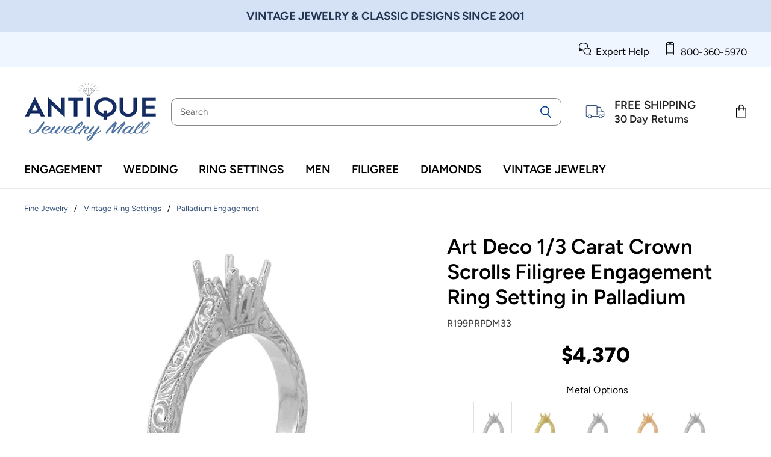

--- FILE ---
content_type: text/html; charset=utf-8
request_url: https://www.antiquejewelrymall.com/products/r199prpdm33
body_size: 61206
content:
<!doctype html>
<html class="no-js no-touch" lang="en">
  <head>
  <script>
    window.Store = window.Store || {};
    window.Store.id = 9434332;
  </script>
    <meta charset="utf-8">
    <meta http-equiv="X-UA-Compatible" content="IE=edge,chrome=1">
    <meta name="viewport" content="width=device-width,initial-scale=1" />

    <!-- Preconnect Domains -->
    <link rel="preconnect" href="https://cdn.shopify.com" crossorigin>
    <link rel="preconnect" href="https://fonts.shopify.com" crossorigin>
    <link rel="preconnect" href="https://monorail-edge.shopifysvc.com">

    
      <link rel="preconnect" href="https://www.google-analytics.com" crossorigin>
    

    <!-- Preload Assets -->
    <link rel="preload" href="//www.antiquejewelrymall.com/cdn/shop/t/208/assets/api.js?v=65023494285398190251762450324" as="script">

    

    <link rel="preload" href="//www.antiquejewelrymall.com/cdn/shop/t/208/assets/superstore.js?v=116453659740641989831762450324" as="script"><title>Art Deco Palladium 1/3 Carat Crown Scrolls Filigree Solitaire Ring Setting — Antique Jewelry Mall</title>

    
      <meta name="description" content="This refined vintage design Art Deco 950 palladium engagement ring setting for a 1/3 carat diamond solitaire features a secure four prong filigree crown setting as the perfect frame for your loose diamond. The band is exquisitely decorated with an engraved heirloom scroll pattern on the three outward facing sides of th">
    

    
  <link rel="shortcut icon" href="//www.antiquejewelrymall.com/cdn/shop/files/AJM-Favicon-SST_48x48.png?v=1622675225" type="image/png">


    
      <link rel="canonical" href="https://www.antiquejewelrymall.com/products/r199prpdm33" />
    

    
    

















<meta property="og:site_name" content="Antique Jewelry Mall">
<meta property="og:url" content="https://www.antiquejewelrymall.com/products/r199prpdm33">
<meta property="og:title" content="Art Deco 1/3 Carat Crown Scrolls Filigree Engagement Ring Setting in Palladium">
<meta property="og:type" content="website">
<meta property="og:description" content="This refined vintage design Art Deco 950 palladium engagement ring setting for a 1/3 carat diamond solitaire features a secure four prong filigree crown setting as the perfect frame for your loose diamond. The band is exquisitely decorated with an engraved heirloom scroll pattern on the three outward facing sides of th">




    
    
    

    
    
    <meta
      property="og:image"
      content="https://www.antiquejewelrymall.com/cdn/shop/products/r199prpdm33_1200x1536.jpg?v=1488665124"
    />
    <meta
      property="og:image:secure_url"
      content="https://www.antiquejewelrymall.com/cdn/shop/products/r199prpdm33_1200x1536.jpg?v=1488665124"
    />
    <meta property="og:image:width" content="1200" />
    <meta property="og:image:height" content="1536" />
    
    
    <meta property="og:image:alt" content="Social media image" />
  

















<meta name="twitter:title" content="Art Deco Palladium 1/3 Carat Crown Scrolls Filigree Solitaire Ring Setting">
<meta name="twitter:description" content="This refined vintage design Art Deco 950 palladium engagement ring setting for a 1/3 carat diamond solitaire features a secure four prong filigree crown setting as the perfect frame for your loose diamond. The band is exquisitely decorated with an engraved heirloom scroll pattern on the three outward facing sides of th">


    
    
    
      
      
      <meta name="twitter:card" content="summary">
    
    
    <meta
      property="twitter:image"
      content="https://www.antiquejewelrymall.com/cdn/shop/products/r199prpdm33_1200x1200_crop_center.jpg?v=1488665124"
    />
    <meta property="twitter:image:width" content="1200" />
    <meta property="twitter:image:height" content="1200" />
    
    
    <meta property="twitter:image:alt" content="Social media image" />
  



    

    <link rel="preload" href="//www.antiquejewelrymall.com/cdn/fonts/figtree/figtree_n6.9d1ea52bb49a0a86cfd1b0383d00f83d3fcc14de.woff2" as="font" crossorigin="anonymous">

    
      <link rel="preload" as="style" href="//www.antiquejewelrymall.com/cdn/shop/t/208/assets/theme.css?v=124237083983893627801762450324">
    

    <script>window.performance && window.performance.mark && window.performance.mark('shopify.content_for_header.start');</script><meta id="shopify-digital-wallet" name="shopify-digital-wallet" content="/9434332/digital_wallets/dialog">
<meta name="shopify-checkout-api-token" content="59e9af4821b5a477a914553008c67228">
<link rel="alternate" type="application/json+oembed" href="https://www.antiquejewelrymall.com/products/r199prpdm33.oembed">
<script async="async" src="/checkouts/internal/preloads.js?locale=en-US"></script>
<link rel="preconnect" href="https://shop.app" crossorigin="anonymous">
<script async="async" src="https://shop.app/checkouts/internal/preloads.js?locale=en-US&shop_id=9434332" crossorigin="anonymous"></script>
<script id="apple-pay-shop-capabilities" type="application/json">{"shopId":9434332,"countryCode":"US","currencyCode":"USD","merchantCapabilities":["supports3DS"],"merchantId":"gid:\/\/shopify\/Shop\/9434332","merchantName":"Antique Jewelry Mall","requiredBillingContactFields":["postalAddress","email","phone"],"requiredShippingContactFields":["postalAddress","email","phone"],"shippingType":"shipping","supportedNetworks":["visa","masterCard","amex","discover","elo","jcb"],"total":{"type":"pending","label":"Antique Jewelry Mall","amount":"1.00"},"shopifyPaymentsEnabled":true,"supportsSubscriptions":true}</script>
<script id="shopify-features" type="application/json">{"accessToken":"59e9af4821b5a477a914553008c67228","betas":["rich-media-storefront-analytics"],"domain":"www.antiquejewelrymall.com","predictiveSearch":true,"shopId":9434332,"locale":"en"}</script>
<script>var Shopify = Shopify || {};
Shopify.shop = "antiquejewelrymall.myshopify.com";
Shopify.locale = "en";
Shopify.currency = {"active":"USD","rate":"1.0"};
Shopify.country = "US";
Shopify.theme = {"name":"Antique Jewelry Mall - Jan 2026 - Rel Items Fix","id":183899226400,"schema_name":"Superstore","schema_version":"4.4.0","theme_store_id":null,"role":"main"};
Shopify.theme.handle = "null";
Shopify.theme.style = {"id":null,"handle":null};
Shopify.cdnHost = "www.antiquejewelrymall.com/cdn";
Shopify.routes = Shopify.routes || {};
Shopify.routes.root = "/";</script>
<script type="module">!function(o){(o.Shopify=o.Shopify||{}).modules=!0}(window);</script>
<script>!function(o){function n(){var o=[];function n(){o.push(Array.prototype.slice.apply(arguments))}return n.q=o,n}var t=o.Shopify=o.Shopify||{};t.loadFeatures=n(),t.autoloadFeatures=n()}(window);</script>
<script>
  window.ShopifyPay = window.ShopifyPay || {};
  window.ShopifyPay.apiHost = "shop.app\/pay";
  window.ShopifyPay.redirectState = null;
</script>
<script id="shop-js-analytics" type="application/json">{"pageType":"product"}</script>
<script defer="defer" async type="module" src="//www.antiquejewelrymall.com/cdn/shopifycloud/shop-js/modules/v2/client.init-shop-cart-sync_BT-GjEfc.en.esm.js"></script>
<script defer="defer" async type="module" src="//www.antiquejewelrymall.com/cdn/shopifycloud/shop-js/modules/v2/chunk.common_D58fp_Oc.esm.js"></script>
<script defer="defer" async type="module" src="//www.antiquejewelrymall.com/cdn/shopifycloud/shop-js/modules/v2/chunk.modal_xMitdFEc.esm.js"></script>
<script type="module">
  await import("//www.antiquejewelrymall.com/cdn/shopifycloud/shop-js/modules/v2/client.init-shop-cart-sync_BT-GjEfc.en.esm.js");
await import("//www.antiquejewelrymall.com/cdn/shopifycloud/shop-js/modules/v2/chunk.common_D58fp_Oc.esm.js");
await import("//www.antiquejewelrymall.com/cdn/shopifycloud/shop-js/modules/v2/chunk.modal_xMitdFEc.esm.js");

  window.Shopify.SignInWithShop?.initShopCartSync?.({"fedCMEnabled":true,"windoidEnabled":true});

</script>
<script>
  window.Shopify = window.Shopify || {};
  if (!window.Shopify.featureAssets) window.Shopify.featureAssets = {};
  window.Shopify.featureAssets['shop-js'] = {"shop-cart-sync":["modules/v2/client.shop-cart-sync_DZOKe7Ll.en.esm.js","modules/v2/chunk.common_D58fp_Oc.esm.js","modules/v2/chunk.modal_xMitdFEc.esm.js"],"init-fed-cm":["modules/v2/client.init-fed-cm_B6oLuCjv.en.esm.js","modules/v2/chunk.common_D58fp_Oc.esm.js","modules/v2/chunk.modal_xMitdFEc.esm.js"],"shop-cash-offers":["modules/v2/client.shop-cash-offers_D2sdYoxE.en.esm.js","modules/v2/chunk.common_D58fp_Oc.esm.js","modules/v2/chunk.modal_xMitdFEc.esm.js"],"shop-login-button":["modules/v2/client.shop-login-button_QeVjl5Y3.en.esm.js","modules/v2/chunk.common_D58fp_Oc.esm.js","modules/v2/chunk.modal_xMitdFEc.esm.js"],"pay-button":["modules/v2/client.pay-button_DXTOsIq6.en.esm.js","modules/v2/chunk.common_D58fp_Oc.esm.js","modules/v2/chunk.modal_xMitdFEc.esm.js"],"shop-button":["modules/v2/client.shop-button_DQZHx9pm.en.esm.js","modules/v2/chunk.common_D58fp_Oc.esm.js","modules/v2/chunk.modal_xMitdFEc.esm.js"],"avatar":["modules/v2/client.avatar_BTnouDA3.en.esm.js"],"init-windoid":["modules/v2/client.init-windoid_CR1B-cfM.en.esm.js","modules/v2/chunk.common_D58fp_Oc.esm.js","modules/v2/chunk.modal_xMitdFEc.esm.js"],"init-shop-for-new-customer-accounts":["modules/v2/client.init-shop-for-new-customer-accounts_C_vY_xzh.en.esm.js","modules/v2/client.shop-login-button_QeVjl5Y3.en.esm.js","modules/v2/chunk.common_D58fp_Oc.esm.js","modules/v2/chunk.modal_xMitdFEc.esm.js"],"init-shop-email-lookup-coordinator":["modules/v2/client.init-shop-email-lookup-coordinator_BI7n9ZSv.en.esm.js","modules/v2/chunk.common_D58fp_Oc.esm.js","modules/v2/chunk.modal_xMitdFEc.esm.js"],"init-shop-cart-sync":["modules/v2/client.init-shop-cart-sync_BT-GjEfc.en.esm.js","modules/v2/chunk.common_D58fp_Oc.esm.js","modules/v2/chunk.modal_xMitdFEc.esm.js"],"shop-toast-manager":["modules/v2/client.shop-toast-manager_DiYdP3xc.en.esm.js","modules/v2/chunk.common_D58fp_Oc.esm.js","modules/v2/chunk.modal_xMitdFEc.esm.js"],"init-customer-accounts":["modules/v2/client.init-customer-accounts_D9ZNqS-Q.en.esm.js","modules/v2/client.shop-login-button_QeVjl5Y3.en.esm.js","modules/v2/chunk.common_D58fp_Oc.esm.js","modules/v2/chunk.modal_xMitdFEc.esm.js"],"init-customer-accounts-sign-up":["modules/v2/client.init-customer-accounts-sign-up_iGw4briv.en.esm.js","modules/v2/client.shop-login-button_QeVjl5Y3.en.esm.js","modules/v2/chunk.common_D58fp_Oc.esm.js","modules/v2/chunk.modal_xMitdFEc.esm.js"],"shop-follow-button":["modules/v2/client.shop-follow-button_CqMgW2wH.en.esm.js","modules/v2/chunk.common_D58fp_Oc.esm.js","modules/v2/chunk.modal_xMitdFEc.esm.js"],"checkout-modal":["modules/v2/client.checkout-modal_xHeaAweL.en.esm.js","modules/v2/chunk.common_D58fp_Oc.esm.js","modules/v2/chunk.modal_xMitdFEc.esm.js"],"shop-login":["modules/v2/client.shop-login_D91U-Q7h.en.esm.js","modules/v2/chunk.common_D58fp_Oc.esm.js","modules/v2/chunk.modal_xMitdFEc.esm.js"],"lead-capture":["modules/v2/client.lead-capture_BJmE1dJe.en.esm.js","modules/v2/chunk.common_D58fp_Oc.esm.js","modules/v2/chunk.modal_xMitdFEc.esm.js"],"payment-terms":["modules/v2/client.payment-terms_Ci9AEqFq.en.esm.js","modules/v2/chunk.common_D58fp_Oc.esm.js","modules/v2/chunk.modal_xMitdFEc.esm.js"]};
</script>
<script>(function() {
  var isLoaded = false;
  function asyncLoad() {
    if (isLoaded) return;
    isLoaded = true;
    var urls = ["https:\/\/shopify.orderdeadline.com\/app\/frontend\/js\/order-deadline.min.js?shop=antiquejewelrymall.myshopify.com","https:\/\/cloudsearch-1f874.kxcdn.com\/shopify.js?srp=\/a\/search\u0026shop=antiquejewelrymall.myshopify.com"];
    for (var i = 0; i < urls.length; i++) {
      var s = document.createElement('script');
      s.type = 'text/javascript';
      s.async = true;
      s.src = urls[i];
      var x = document.getElementsByTagName('script')[0];
      x.parentNode.insertBefore(s, x);
    }
  };
  if(window.attachEvent) {
    window.attachEvent('onload', asyncLoad);
  } else {
    window.addEventListener('load', asyncLoad, false);
  }
})();</script>
<script id="__st">var __st={"a":9434332,"offset":-28800,"reqid":"4aac4081-9abb-400f-af4a-7f4e09c21702-1769059997","pageurl":"www.antiquejewelrymall.com\/products\/r199prpdm33","u":"d20c4c536ad2","p":"product","rtyp":"product","rid":8856626184};</script>
<script>window.ShopifyPaypalV4VisibilityTracking = true;</script>
<script id="form-persister">!function(){'use strict';const t='contact',e='new_comment',n=[[t,t],['blogs',e],['comments',e],[t,'customer']],o='password',r='form_key',c=['recaptcha-v3-token','g-recaptcha-response','h-captcha-response',o],s=()=>{try{return window.sessionStorage}catch{return}},i='__shopify_v',u=t=>t.elements[r],a=function(){const t=[...n].map((([t,e])=>`form[action*='/${t}']:not([data-nocaptcha='true']) input[name='form_type'][value='${e}']`)).join(',');var e;return e=t,()=>e?[...document.querySelectorAll(e)].map((t=>t.form)):[]}();function m(t){const e=u(t);a().includes(t)&&(!e||!e.value)&&function(t){try{if(!s())return;!function(t){const e=s();if(!e)return;const n=u(t);if(!n)return;const o=n.value;o&&e.removeItem(o)}(t);const e=Array.from(Array(32),(()=>Math.random().toString(36)[2])).join('');!function(t,e){u(t)||t.append(Object.assign(document.createElement('input'),{type:'hidden',name:r})),t.elements[r].value=e}(t,e),function(t,e){const n=s();if(!n)return;const r=[...t.querySelectorAll(`input[type='${o}']`)].map((({name:t})=>t)),u=[...c,...r],a={};for(const[o,c]of new FormData(t).entries())u.includes(o)||(a[o]=c);n.setItem(e,JSON.stringify({[i]:1,action:t.action,data:a}))}(t,e)}catch(e){console.error('failed to persist form',e)}}(t)}const f=t=>{if('true'===t.dataset.persistBound)return;const e=function(t,e){const n=function(t){return'function'==typeof t.submit?t.submit:HTMLFormElement.prototype.submit}(t).bind(t);return function(){let t;return()=>{t||(t=!0,(()=>{try{e(),n()}catch(t){(t=>{console.error('form submit failed',t)})(t)}})(),setTimeout((()=>t=!1),250))}}()}(t,(()=>{m(t)}));!function(t,e){if('function'==typeof t.submit&&'function'==typeof e)try{t.submit=e}catch{}}(t,e),t.addEventListener('submit',(t=>{t.preventDefault(),e()})),t.dataset.persistBound='true'};!function(){function t(t){const e=(t=>{const e=t.target;return e instanceof HTMLFormElement?e:e&&e.form})(t);e&&m(e)}document.addEventListener('submit',t),document.addEventListener('DOMContentLoaded',(()=>{const e=a();for(const t of e)f(t);var n;n=document.body,new window.MutationObserver((t=>{for(const e of t)if('childList'===e.type&&e.addedNodes.length)for(const t of e.addedNodes)1===t.nodeType&&'FORM'===t.tagName&&a().includes(t)&&f(t)})).observe(n,{childList:!0,subtree:!0,attributes:!1}),document.removeEventListener('submit',t)}))}()}();</script>
<script integrity="sha256-4kQ18oKyAcykRKYeNunJcIwy7WH5gtpwJnB7kiuLZ1E=" data-source-attribution="shopify.loadfeatures" defer="defer" src="//www.antiquejewelrymall.com/cdn/shopifycloud/storefront/assets/storefront/load_feature-a0a9edcb.js" crossorigin="anonymous"></script>
<script crossorigin="anonymous" defer="defer" src="//www.antiquejewelrymall.com/cdn/shopifycloud/storefront/assets/shopify_pay/storefront-65b4c6d7.js?v=20250812"></script>
<script data-source-attribution="shopify.dynamic_checkout.dynamic.init">var Shopify=Shopify||{};Shopify.PaymentButton=Shopify.PaymentButton||{isStorefrontPortableWallets:!0,init:function(){window.Shopify.PaymentButton.init=function(){};var t=document.createElement("script");t.src="https://www.antiquejewelrymall.com/cdn/shopifycloud/portable-wallets/latest/portable-wallets.en.js",t.type="module",document.head.appendChild(t)}};
</script>
<script data-source-attribution="shopify.dynamic_checkout.buyer_consent">
  function portableWalletsHideBuyerConsent(e){var t=document.getElementById("shopify-buyer-consent"),n=document.getElementById("shopify-subscription-policy-button");t&&n&&(t.classList.add("hidden"),t.setAttribute("aria-hidden","true"),n.removeEventListener("click",e))}function portableWalletsShowBuyerConsent(e){var t=document.getElementById("shopify-buyer-consent"),n=document.getElementById("shopify-subscription-policy-button");t&&n&&(t.classList.remove("hidden"),t.removeAttribute("aria-hidden"),n.addEventListener("click",e))}window.Shopify?.PaymentButton&&(window.Shopify.PaymentButton.hideBuyerConsent=portableWalletsHideBuyerConsent,window.Shopify.PaymentButton.showBuyerConsent=portableWalletsShowBuyerConsent);
</script>
<script data-source-attribution="shopify.dynamic_checkout.cart.bootstrap">document.addEventListener("DOMContentLoaded",(function(){function t(){return document.querySelector("shopify-accelerated-checkout-cart, shopify-accelerated-checkout")}if(t())Shopify.PaymentButton.init();else{new MutationObserver((function(e,n){t()&&(Shopify.PaymentButton.init(),n.disconnect())})).observe(document.body,{childList:!0,subtree:!0})}}));
</script>
<link id="shopify-accelerated-checkout-styles" rel="stylesheet" media="screen" href="https://www.antiquejewelrymall.com/cdn/shopifycloud/portable-wallets/latest/accelerated-checkout-backwards-compat.css" crossorigin="anonymous">
<style id="shopify-accelerated-checkout-cart">
        #shopify-buyer-consent {
  margin-top: 1em;
  display: inline-block;
  width: 100%;
}

#shopify-buyer-consent.hidden {
  display: none;
}

#shopify-subscription-policy-button {
  background: none;
  border: none;
  padding: 0;
  text-decoration: underline;
  font-size: inherit;
  cursor: pointer;
}

#shopify-subscription-policy-button::before {
  box-shadow: none;
}

      </style>

<script>window.performance && window.performance.mark && window.performance.mark('shopify.content_for_header.end');</script>

    <script>
      document.documentElement.className=document.documentElement.className.replace(/\bno-js\b/,'js');
      if(window.Shopify&&window.Shopify.designMode)document.documentElement.className+=' in-theme-editor';
      if(('ontouchstart' in window)||window.DocumentTouch&&document instanceof DocumentTouch)document.documentElement.className=document.documentElement.className.replace(/\bno-touch\b/,'has-touch');
    </script>

    <script src="//www.antiquejewelrymall.com/cdn/shop/t/208/assets/api.js?v=65023494285398190251762450324" defer></script>

    
      <link href="//www.antiquejewelrymall.com/cdn/shop/t/208/assets/theme.css?v=124237083983893627801762450324" rel="stylesheet" type="text/css" media="all" />
    

    

    
    <script>
      window.Theme = window.Theme || {};
      window.Theme.version = '4.4.0';
      window.Theme.name = 'Superstore';
      window.Theme.routes = {
        "root_url": "/",
        "account_url": "/account",
        "account_login_url": "https://www.antiquejewelrymall.com/customer_authentication/redirect?locale=en&region_country=US",
        "account_logout_url": "/account/logout",
        "account_register_url": "https://account.antiquejewelrymall.com?locale=en",
        "account_addresses_url": "/account/addresses",
        "collections_url": "/collections",
        "all_products_collection_url": "/collections/all",
        "search_url": "/search",
        "cart_url": "/cart",
        "cart_add_url": "/cart/add",
        "cart_change_url": "/cart/change",
        "cart_clear_url": "/cart/clear",
        "product_recommendations_url": "/recommendations/products",
      };
    </script>
    

  <!-- BEGIN app block: shopify://apps/judge-me-reviews/blocks/judgeme_core/61ccd3b1-a9f2-4160-9fe9-4fec8413e5d8 --><!-- Start of Judge.me Core -->






<link rel="dns-prefetch" href="https://cdnwidget.judge.me">
<link rel="dns-prefetch" href="https://cdn.judge.me">
<link rel="dns-prefetch" href="https://cdn1.judge.me">
<link rel="dns-prefetch" href="https://api.judge.me">

<script data-cfasync='false' class='jdgm-settings-script'>window.jdgmSettings={"pagination":5,"disable_web_reviews":true,"badge_no_review_text":"No reviews","badge_n_reviews_text":"{{ n }} review/reviews","badge_star_color":"#B99D01","hide_badge_preview_if_no_reviews":true,"badge_hide_text":false,"enforce_center_preview_badge":false,"widget_title":"Customer Reviews","widget_open_form_text":"Write a review","widget_close_form_text":"Cancel review","widget_refresh_page_text":"Refresh page","widget_summary_text":"Based on {{ number_of_reviews }} review/reviews","widget_no_review_text":"Be the first to write a review","widget_name_field_text":"First name","widget_verified_name_field_text":"Verified Name (public)","widget_name_placeholder_text":"Your first name","widget_required_field_error_text":"This field is required.","widget_email_field_text":"Email address","widget_verified_email_field_text":"Verified Email (private, can not be edited)","widget_email_placeholder_text":"Your email address (for order verification)","widget_email_field_error_text":"Please enter a valid email address.","widget_rating_field_text":"Rating","widget_review_title_field_text":"Review Title","widget_review_title_placeholder_text":"Give your review a title","widget_review_body_field_text":"Your Product Review (if it was a gift, share how the recipient felt about it)","widget_review_body_placeholder_text":"Write your short review here","widget_pictures_field_text":"Picture/Video (optional)","widget_submit_review_text":"Submit Review","widget_submit_verified_review_text":"Submit Verified Review","widget_submit_success_msg_with_auto_publish":"Thank you! Please refresh the page in a few moments to see your review. You can remove or edit your review by logging into \u003ca href='https://judge.me/login' target='_blank' rel='nofollow noopener'\u003eJudge.me\u003c/a\u003e","widget_submit_success_msg_no_auto_publish":"Thank you! Your review will be published as soon as it is approved by the shop admin. You can remove or edit your review by logging into \u003ca href='https://judge.me/login' target='_blank' rel='nofollow noopener'\u003eJudge.me\u003c/a\u003e","widget_show_default_reviews_out_of_total_text":"Showing {{ n_reviews_shown }} out of {{ n_reviews }} reviews.","widget_show_all_link_text":"Show all","widget_show_less_link_text":"Show less","widget_author_said_text":"{{ reviewer_name }} said:","widget_days_text":"{{ n }} days ago","widget_weeks_text":"{{ n }} week/weeks ago","widget_months_text":"{{ n }} month/months ago","widget_years_text":"{{ n }} year/years ago","widget_yesterday_text":"Yesterday","widget_today_text":"Today","widget_replied_text":"\u003e\u003e {{ shop_name }} replied:","widget_read_more_text":"Read more","widget_reviewer_name_as_initial":"last_initial","widget_rating_filter_color":"#345078","widget_rating_filter_see_all_text":"See all reviews","widget_sorting_most_recent_text":"Most Recent","widget_sorting_highest_rating_text":"Highest Rating","widget_sorting_lowest_rating_text":"Lowest Rating","widget_sorting_with_pictures_text":"Only Pictures","widget_sorting_most_helpful_text":"Most Helpful","widget_open_question_form_text":"Ask a question","widget_reviews_subtab_text":"Reviews","widget_questions_subtab_text":"Questions","widget_question_label_text":"Question","widget_answer_label_text":"Answer","widget_question_placeholder_text":"Write your question here","widget_submit_question_text":"Submit Question","widget_question_submit_success_text":"Thank you for your question! We will notify you once it gets answered.","widget_star_color":"#B99D01","verified_badge_text":"Verified","verified_badge_bg_color":"#345078","verified_badge_text_color":"","verified_badge_placement":"left-of-reviewer-name","widget_review_max_height":"","widget_hide_border":false,"widget_social_share":false,"widget_thumb":false,"widget_review_location_show":true,"widget_location_format":"","all_reviews_include_out_of_store_products":false,"all_reviews_out_of_store_text":"(out of store)","all_reviews_pagination":100,"all_reviews_product_name_prefix_text":"about","enable_review_pictures":true,"enable_question_anwser":false,"widget_theme":"leex","review_date_format":"mm/dd/yyyy","default_sort_method":"most-recent","widget_product_reviews_subtab_text":"Product Reviews","widget_shop_reviews_subtab_text":"Store Reviews","widget_other_products_reviews_text":"Reviews for other products","widget_store_reviews_subtab_text":"Store reviews","widget_no_store_reviews_text":"This store hasn't received any reviews yet","widget_web_restriction_product_reviews_text":"This product hasn't received any reviews yet","widget_no_items_text":"No items found","widget_show_more_text":"Show more","widget_write_a_store_review_text":"Write a Store Review","widget_other_languages_heading":"Reviews in Other Languages","widget_translate_review_text":"Translate review to {{ language }}","widget_translating_review_text":"Translating...","widget_show_original_translation_text":"Show original ({{ language }})","widget_translate_review_failed_text":"Review couldn't be translated.","widget_translate_review_retry_text":"Retry","widget_translate_review_try_again_later_text":"Try again later","show_product_url_for_grouped_product":false,"widget_sorting_pictures_first_text":"Pictures First","show_pictures_on_all_rev_page_mobile":false,"show_pictures_on_all_rev_page_desktop":false,"floating_tab_hide_mobile_install_preference":false,"floating_tab_button_name":"Reviews","floating_tab_title":"Let customers speak for us","floating_tab_button_color":"#345078","floating_tab_button_background_color":"","floating_tab_url":"","floating_tab_url_enabled":false,"floating_tab_tab_style":"text","all_reviews_text_badge_text":"Customers rate us {{ shop.metafields.judgeme.all_reviews_rating | round: 1 }}/5 based on {{ shop.metafields.judgeme.all_reviews_count }} reviews.","all_reviews_text_badge_text_branded_style":"{{ shop.metafields.judgeme.all_reviews_rating | round: 1 }} out of 5 stars based on {{ shop.metafields.judgeme.all_reviews_count }} reviews","is_all_reviews_text_badge_a_link":false,"show_stars_for_all_reviews_text_badge":false,"all_reviews_text_badge_url":"","all_reviews_text_style":"text","all_reviews_text_color_style":"custom","all_reviews_text_color":"#345078","all_reviews_text_show_jm_brand":false,"featured_carousel_show_header":true,"featured_carousel_title":"Our Customers Say...","testimonials_carousel_title":"Customers are saying","videos_carousel_title":"Real customer stories","cards_carousel_title":"Customers are saying","featured_carousel_count_text":"from {{ n }} reviews","featured_carousel_add_link_to_all_reviews_page":true,"featured_carousel_url":"","featured_carousel_show_images":false,"featured_carousel_autoslide_interval":5,"featured_carousel_arrows_on_the_sides":false,"featured_carousel_height":250,"featured_carousel_width":80,"featured_carousel_image_size":0,"featured_carousel_image_height":250,"featured_carousel_arrow_color":"#6C6C6C","verified_count_badge_style":"branded","verified_count_badge_orientation":"horizontal","verified_count_badge_color_style":"custom","verified_count_badge_color":"#345078","is_verified_count_badge_a_link":false,"verified_count_badge_url":"","verified_count_badge_show_jm_brand":true,"widget_rating_preset_default":5,"widget_first_sub_tab":"product-reviews","widget_show_histogram":false,"widget_histogram_use_custom_color":true,"widget_pagination_use_custom_color":true,"widget_star_use_custom_color":true,"widget_verified_badge_use_custom_color":true,"widget_write_review_use_custom_color":false,"picture_reminder_submit_button":"Upload Pictures","enable_review_videos":false,"mute_video_by_default":false,"widget_sorting_videos_first_text":"Videos First","widget_review_pending_text":"Pending","featured_carousel_items_for_large_screen":3,"social_share_options_order":"Facebook,Twitter","remove_microdata_snippet":true,"disable_json_ld":false,"enable_json_ld_products":false,"preview_badge_show_question_text":false,"preview_badge_no_question_text":"No questions","preview_badge_n_question_text":"{{ number_of_questions }} question/questions","qa_badge_show_icon":false,"qa_badge_icon_color":"#C9B264","qa_badge_position":"same-row","remove_judgeme_branding":true,"widget_add_search_bar":false,"widget_search_bar_placeholder":"Search","widget_sorting_verified_only_text":"Verified only","featured_carousel_theme":"default","featured_carousel_show_rating":true,"featured_carousel_show_title":true,"featured_carousel_show_body":true,"featured_carousel_show_date":false,"featured_carousel_show_reviewer":false,"featured_carousel_show_product":false,"featured_carousel_header_background_color":"#108474","featured_carousel_header_text_color":"#ffffff","featured_carousel_name_product_separator":"reviewed","featured_carousel_full_star_background":"#108474","featured_carousel_empty_star_background":"#dadada","featured_carousel_vertical_theme_background":"#f9fafb","featured_carousel_verified_badge_enable":true,"featured_carousel_verified_badge_color":"#C9B264","featured_carousel_border_style":"round","featured_carousel_review_line_length_limit":3,"featured_carousel_more_reviews_button_text":"Read more reviews","featured_carousel_view_product_button_text":"View product","all_reviews_page_load_reviews_on":"scroll","all_reviews_page_load_more_text":"Load More Reviews","disable_fb_tab_reviews":false,"enable_ajax_cdn_cache":false,"widget_advanced_speed_features":5,"widget_public_name_text":"displayed publicly like","default_reviewer_name":"John S.","default_reviewer_name_has_non_latin":true,"widget_reviewer_anonymous":"Anonymous","medals_widget_title":"Judge.me Review Medals","medals_widget_background_color":"#f9fafb","medals_widget_position":"footer_all_pages","medals_widget_border_color":"#f9fafb","medals_widget_verified_text_position":"left","medals_widget_use_monochromatic_version":true,"medals_widget_elements_color":"#345078","show_reviewer_avatar":false,"widget_invalid_yt_video_url_error_text":"Not a YouTube video URL","widget_max_length_field_error_text":"Please enter no more than {0} characters.","widget_show_country_flag":false,"widget_show_collected_via_shop_app":true,"widget_verified_by_shop_badge_style":"light","widget_verified_by_shop_text":"Verified by Shop","widget_show_photo_gallery":false,"widget_load_with_code_splitting":true,"widget_ugc_install_preference":false,"widget_ugc_title":"Made by us, Shared by you","widget_ugc_subtitle":"Tag us to see your picture featured in our page","widget_ugc_arrows_color":"#ffffff","widget_ugc_primary_button_text":"Buy Now","widget_ugc_primary_button_background_color":"#108474","widget_ugc_primary_button_text_color":"#ffffff","widget_ugc_primary_button_border_width":"0","widget_ugc_primary_button_border_style":"none","widget_ugc_primary_button_border_color":"#108474","widget_ugc_primary_button_border_radius":"25","widget_ugc_secondary_button_text":"Load More","widget_ugc_secondary_button_background_color":"#ffffff","widget_ugc_secondary_button_text_color":"#108474","widget_ugc_secondary_button_border_width":"2","widget_ugc_secondary_button_border_style":"solid","widget_ugc_secondary_button_border_color":"#108474","widget_ugc_secondary_button_border_radius":"25","widget_ugc_reviews_button_text":"View Reviews","widget_ugc_reviews_button_background_color":"#ffffff","widget_ugc_reviews_button_text_color":"#108474","widget_ugc_reviews_button_border_width":"2","widget_ugc_reviews_button_border_style":"solid","widget_ugc_reviews_button_border_color":"#108474","widget_ugc_reviews_button_border_radius":"25","widget_ugc_reviews_button_link_to":"judgeme-reviews-page","widget_ugc_show_post_date":true,"widget_ugc_max_width":"800","widget_rating_metafield_value_type":true,"widget_primary_color":"#345078","widget_enable_secondary_color":true,"widget_secondary_color":"#EFF6FF","widget_summary_average_rating_text":"{{ average_rating }} out of 5","widget_media_grid_title":"Customer photos \u0026 videos","widget_media_grid_see_more_text":"See more","widget_round_style":true,"widget_show_product_medals":false,"widget_verified_by_judgeme_text":"Verified by Judge.me","widget_show_store_medals":false,"widget_verified_by_judgeme_text_in_store_medals":"Verified by Judge.me","widget_media_field_exceed_quantity_message":"Sorry, we can only accept {{ max_media }} for one review.","widget_media_field_exceed_limit_message":"{{ file_name }} is too large, please select a {{ media_type }} less than {{ size_limit }}MB.","widget_review_submitted_text":"Review Submitted!","widget_question_submitted_text":"Question Submitted!","widget_close_form_text_question":"Cancel","widget_write_your_answer_here_text":"Write your answer here","widget_enabled_branded_link":true,"widget_show_collected_by_judgeme":false,"widget_reviewer_name_color":"","widget_write_review_text_color":"","widget_write_review_bg_color":"","widget_collected_by_judgeme_text":"collected by Judge.me","widget_pagination_type":"standard","widget_load_more_text":"Load More","widget_load_more_color":"#345078","widget_full_review_text":"Full Review","widget_read_more_reviews_text":"Read More Reviews","widget_read_questions_text":"Read Questions","widget_questions_and_answers_text":"Questions \u0026 Answers","widget_verified_by_text":"Verified by","widget_verified_text":"Verified","widget_number_of_reviews_text":"{{ number_of_reviews }} reviews","widget_back_button_text":"Back","widget_next_button_text":"Next","widget_custom_forms_filter_button":"Filters","custom_forms_style":"horizontal","widget_show_review_information":false,"how_reviews_are_collected":"How reviews are collected?","widget_show_review_keywords":false,"widget_gdpr_statement":"How we use your data: We'll only contact you about the review you left, and only if necessary. By submitting your review, you agree to Judge.me's \u003ca href='https://judge.me/terms' target='_blank' rel='nofollow noopener'\u003eterms\u003c/a\u003e, \u003ca href='https://judge.me/privacy' target='_blank' rel='nofollow noopener'\u003eprivacy\u003c/a\u003e and \u003ca href='https://judge.me/content-policy' target='_blank' rel='nofollow noopener'\u003econtent\u003c/a\u003e policies.","widget_multilingual_sorting_enabled":false,"widget_translate_review_content_enabled":false,"widget_translate_review_content_method":"manual","popup_widget_review_selection":"automatically_with_pictures","popup_widget_round_border_style":true,"popup_widget_show_title":true,"popup_widget_show_body":true,"popup_widget_show_reviewer":false,"popup_widget_show_product":true,"popup_widget_show_pictures":true,"popup_widget_use_review_picture":true,"popup_widget_show_on_home_page":true,"popup_widget_show_on_product_page":true,"popup_widget_show_on_collection_page":true,"popup_widget_show_on_cart_page":true,"popup_widget_position":"bottom_left","popup_widget_first_review_delay":5,"popup_widget_duration":5,"popup_widget_interval":5,"popup_widget_review_count":5,"popup_widget_hide_on_mobile":true,"review_snippet_widget_round_border_style":true,"review_snippet_widget_card_color":"#FFFFFF","review_snippet_widget_slider_arrows_background_color":"#FFFFFF","review_snippet_widget_slider_arrows_color":"#000000","review_snippet_widget_star_color":"#108474","show_product_variant":false,"all_reviews_product_variant_label_text":"Variant: ","widget_show_verified_branding":false,"widget_ai_summary_title":"Customers say","widget_ai_summary_disclaimer":"AI-powered review summary based on recent customer reviews","widget_show_ai_summary":false,"widget_show_ai_summary_bg":false,"widget_show_review_title_input":true,"redirect_reviewers_invited_via_email":"review_widget","request_store_review_after_product_review":false,"request_review_other_products_in_order":true,"review_form_color_scheme":"default","review_form_corner_style":"round","review_form_star_color":{},"review_form_text_color":"#333333","review_form_background_color":"#ffffff","review_form_field_background_color":"#fafafa","review_form_button_color":{},"review_form_button_text_color":"#ffffff","review_form_modal_overlay_color":"#000000","review_content_screen_title_text":"We'd love to know what you think!","review_content_introduction_text":"Thank you so much for your recent purchase—we’d be grateful if you could spare a few moments to rate the jewelry you received:","store_review_form_title_text":"How would you rate this store?","store_review_form_introduction_text":"We would love it if you would share a bit about your experience.","show_review_guidance_text":true,"one_star_review_guidance_text":"1 Star","five_star_review_guidance_text":"5 Star","customer_information_screen_title_text":"About you","customer_information_introduction_text":"Your details, for order verification.","custom_questions_screen_title_text":"Your experience in more detail","custom_questions_introduction_text":"Here are a few questions to help us understand more about your experience.","review_submitted_screen_title_text":"Thank you for being our customer!","review_submitted_screen_thank_you_text":"\nWe greatly appreciate your feedback - reviews help us to improve, and help other customers to make confident buying decisions.","review_submitted_screen_email_verification_text":"Please confirm your email by clicking the link we just sent you. This helps us keep reviews authentic.","review_submitted_request_store_review_text":"Would you like to share your experience of shopping with us?","review_submitted_review_other_products_text":"Would you like to review these products?","store_review_screen_title_text":"Would you like to share your experience of shopping with us?","store_review_introduction_text":"We value your feedback and use it to improve. Please share any thoughts or suggestions you have.","reviewer_media_screen_title_picture_text":"Add a photo (optional)","reviewer_media_introduction_picture_text":"Upload a photo to support your review.","reviewer_media_screen_title_video_text":"Share a video","reviewer_media_introduction_video_text":"Upload a video to support your review.","reviewer_media_screen_title_picture_or_video_text":"Share a picture or video","reviewer_media_introduction_picture_or_video_text":"Upload a photo or video to support your review.","reviewer_media_youtube_url_text":"Paste your Youtube URL here","advanced_settings_next_step_button_text":"NEXT →","advanced_settings_close_review_button_text":"CLOSE","modal_write_review_flow":true,"write_review_flow_required_text":"Required","write_review_flow_privacy_message_text":"We respect your privacy.","write_review_flow_anonymous_text":"Post review as anonymous","write_review_flow_visibility_text":"This won't be visible to other customers.","write_review_flow_multiple_selection_help_text":"Select as many as you like","write_review_flow_single_selection_help_text":"Select one option","write_review_flow_required_field_error_text":"This field is required","write_review_flow_invalid_email_error_text":"Please enter a valid email address","write_review_flow_max_length_error_text":"Max. {{ max_length }} characters.","write_review_flow_media_upload_text":"\u003cb\u003eClick to upload\u003c/b\u003e or drag and drop","write_review_flow_gdpr_statement":"We'll only contact you about your review if necessary. By submitting your review, you agree to our \u003ca href='https://judge.me/terms' target='_blank' rel='nofollow noopener'\u003eterms and conditions\u003c/a\u003e and \u003ca href='https://judge.me/privacy' target='_blank' rel='nofollow noopener'\u003eprivacy policy\u003c/a\u003e.","rating_only_reviews_enabled":true,"show_negative_reviews_help_screen":false,"new_review_flow_help_screen_rating_threshold":3,"negative_review_resolution_screen_title_text":"Tell us more","negative_review_resolution_text":"Your experience matters to us. If there were issues with your purchase, we're here to help. Feel free to reach out to us, we'd love the opportunity to make things right.","negative_review_resolution_button_text":"Contact us","negative_review_resolution_proceed_with_review_text":"Leave a review","negative_review_resolution_subject":"Issue with purchase from {{ shop_name }}.{{ order_name }}","preview_badge_collection_page_install_status":false,"widget_review_custom_css":".jdgm-sort-dropdown-wrapper {\ndisplay: none !important;\n}","preview_badge_custom_css":"","preview_badge_stars_count":"5-stars","featured_carousel_custom_css":"","floating_tab_custom_css":"","all_reviews_widget_custom_css":"","medals_widget_custom_css":"","verified_badge_custom_css":"","all_reviews_text_custom_css":"","transparency_badges_collected_via_store_invite":false,"transparency_badges_from_another_provider":false,"transparency_badges_collected_from_store_visitor":false,"transparency_badges_collected_by_verified_review_provider":false,"transparency_badges_earned_reward":false,"transparency_badges_collected_via_store_invite_text":"Review collected via store invitation","transparency_badges_from_another_provider_text":"Review collected from another provider","transparency_badges_collected_from_store_visitor_text":"Review collected from a store visitor","transparency_badges_written_in_google_text":"Review written in Google","transparency_badges_written_in_etsy_text":"Review written in Etsy","transparency_badges_written_in_shop_app_text":"Review written in Shop App","transparency_badges_earned_reward_text":"Review earned a reward for future purchase","product_review_widget_per_page":10,"widget_store_review_label_text":"Review about the store","checkout_comment_extension_title_on_product_page":"Customer Comments","checkout_comment_extension_num_latest_comment_show":5,"checkout_comment_extension_format":"name_and_timestamp","checkout_comment_customer_name":"last_initial","checkout_comment_comment_notification":true,"preview_badge_collection_page_install_preference":false,"preview_badge_home_page_install_preference":false,"preview_badge_product_page_install_preference":false,"review_widget_install_preference":"","review_carousel_install_preference":false,"floating_reviews_tab_install_preference":"none","verified_reviews_count_badge_install_preference":false,"all_reviews_text_install_preference":false,"review_widget_best_location":false,"judgeme_medals_install_preference":false,"review_widget_revamp_enabled":false,"review_widget_qna_enabled":false,"review_widget_header_theme":"minimal","review_widget_widget_title_enabled":true,"review_widget_header_text_size":"medium","review_widget_header_text_weight":"regular","review_widget_average_rating_style":"compact","review_widget_bar_chart_enabled":true,"review_widget_bar_chart_type":"numbers","review_widget_bar_chart_style":"standard","review_widget_expanded_media_gallery_enabled":false,"review_widget_reviews_section_theme":"standard","review_widget_image_style":"thumbnails","review_widget_review_image_ratio":"square","review_widget_stars_size":"medium","review_widget_verified_badge":"standard_text","review_widget_review_title_text_size":"medium","review_widget_review_text_size":"medium","review_widget_review_text_length":"medium","review_widget_number_of_columns_desktop":3,"review_widget_carousel_transition_speed":5,"review_widget_custom_questions_answers_display":"always","review_widget_button_text_color":"#FFFFFF","review_widget_text_color":"#000000","review_widget_lighter_text_color":"#7B7B7B","review_widget_corner_styling":"soft","review_widget_review_word_singular":"review","review_widget_review_word_plural":"reviews","review_widget_voting_label":"Helpful?","review_widget_shop_reply_label":"Reply from {{ shop_name }}:","review_widget_filters_title":"Filters","qna_widget_question_word_singular":"Question","qna_widget_question_word_plural":"Questions","qna_widget_answer_reply_label":"Answer from {{ answerer_name }}:","qna_content_screen_title_text":"Ask a question about this product","qna_widget_question_required_field_error_text":"Please enter your question.","qna_widget_flow_gdpr_statement":"We'll only contact you about your question if necessary. By submitting your question, you agree to our \u003ca href='https://judge.me/terms' target='_blank' rel='nofollow noopener'\u003eterms and conditions\u003c/a\u003e and \u003ca href='https://judge.me/privacy' target='_blank' rel='nofollow noopener'\u003eprivacy policy\u003c/a\u003e.","qna_widget_question_submitted_text":"Thanks for your question!","qna_widget_close_form_text_question":"Close","qna_widget_question_submit_success_text":"We’ll notify you by email when your question is answered.","all_reviews_widget_v2025_enabled":false,"all_reviews_widget_v2025_header_theme":"default","all_reviews_widget_v2025_widget_title_enabled":true,"all_reviews_widget_v2025_header_text_size":"medium","all_reviews_widget_v2025_header_text_weight":"regular","all_reviews_widget_v2025_average_rating_style":"compact","all_reviews_widget_v2025_bar_chart_enabled":true,"all_reviews_widget_v2025_bar_chart_type":"numbers","all_reviews_widget_v2025_bar_chart_style":"standard","all_reviews_widget_v2025_expanded_media_gallery_enabled":false,"all_reviews_widget_v2025_show_store_medals":true,"all_reviews_widget_v2025_show_photo_gallery":true,"all_reviews_widget_v2025_show_review_keywords":false,"all_reviews_widget_v2025_show_ai_summary":false,"all_reviews_widget_v2025_show_ai_summary_bg":false,"all_reviews_widget_v2025_add_search_bar":false,"all_reviews_widget_v2025_default_sort_method":"most-recent","all_reviews_widget_v2025_reviews_per_page":10,"all_reviews_widget_v2025_reviews_section_theme":"default","all_reviews_widget_v2025_image_style":"thumbnails","all_reviews_widget_v2025_review_image_ratio":"square","all_reviews_widget_v2025_stars_size":"medium","all_reviews_widget_v2025_verified_badge":"bold_badge","all_reviews_widget_v2025_review_title_text_size":"medium","all_reviews_widget_v2025_review_text_size":"medium","all_reviews_widget_v2025_review_text_length":"medium","all_reviews_widget_v2025_number_of_columns_desktop":3,"all_reviews_widget_v2025_carousel_transition_speed":5,"all_reviews_widget_v2025_custom_questions_answers_display":"always","all_reviews_widget_v2025_show_product_variant":false,"all_reviews_widget_v2025_show_reviewer_avatar":true,"all_reviews_widget_v2025_reviewer_name_as_initial":"","all_reviews_widget_v2025_review_location_show":false,"all_reviews_widget_v2025_location_format":"","all_reviews_widget_v2025_show_country_flag":false,"all_reviews_widget_v2025_verified_by_shop_badge_style":"light","all_reviews_widget_v2025_social_share":false,"all_reviews_widget_v2025_social_share_options_order":"Facebook,Twitter,LinkedIn,Pinterest","all_reviews_widget_v2025_pagination_type":"standard","all_reviews_widget_v2025_button_text_color":"#FFFFFF","all_reviews_widget_v2025_text_color":"#000000","all_reviews_widget_v2025_lighter_text_color":"#7B7B7B","all_reviews_widget_v2025_corner_styling":"soft","all_reviews_widget_v2025_title":"Customer reviews","all_reviews_widget_v2025_ai_summary_title":"Customers say about this store","all_reviews_widget_v2025_no_review_text":"Be the first to write a review","platform":"shopify","branding_url":"https://app.judge.me/reviews","branding_text":"Powered by Judge.me","locale":"en","reply_name":"Antique Jewelry Mall","widget_version":"3.0","footer":true,"autopublish":false,"review_dates":true,"enable_custom_form":false,"shop_use_review_site":false,"shop_locale":"en","enable_multi_locales_translations":false,"show_review_title_input":true,"review_verification_email_status":"never","can_be_branded":true,"reply_name_text":"Antique Jewelry Mall"};</script> <style class='jdgm-settings-style'>.jdgm-xx{left:0}:root{--jdgm-primary-color: #345078;--jdgm-secondary-color: #EFF6FF;--jdgm-star-color: #B99D01;--jdgm-write-review-text-color: white;--jdgm-write-review-bg-color: #345078;--jdgm-paginate-color: #345078;--jdgm-border-radius: 10;--jdgm-reviewer-name-color: #345078}.jdgm-histogram__bar-content{background-color:#345078}.jdgm-rev[data-verified-buyer=true] .jdgm-rev__icon.jdgm-rev__icon:after,.jdgm-rev__buyer-badge.jdgm-rev__buyer-badge{color:white;background-color:#345078}.jdgm-review-widget--small .jdgm-gallery.jdgm-gallery .jdgm-gallery__thumbnail-link:nth-child(8) .jdgm-gallery__thumbnail-wrapper.jdgm-gallery__thumbnail-wrapper:before{content:"See more"}@media only screen and (min-width: 768px){.jdgm-gallery.jdgm-gallery .jdgm-gallery__thumbnail-link:nth-child(8) .jdgm-gallery__thumbnail-wrapper.jdgm-gallery__thumbnail-wrapper:before{content:"See more"}}.jdgm-preview-badge .jdgm-star.jdgm-star{color:#B99D01}.jdgm-widget .jdgm-write-rev-link{display:none}.jdgm-widget .jdgm-rev-widg[data-number-of-reviews='0']{display:none}.jdgm-prev-badge[data-average-rating='0.00']{display:none !important}.jdgm-rev .jdgm-rev__icon{display:none !important}.jdgm-author-fullname{display:none !important}.jdgm-author-all-initials{display:none !important}.jdgm-rev-widg__title{visibility:hidden}.jdgm-rev-widg__summary-text{visibility:hidden}.jdgm-prev-badge__text{visibility:hidden}.jdgm-rev__prod-link-prefix:before{content:'about'}.jdgm-rev__variant-label:before{content:'Variant: '}.jdgm-rev__out-of-store-text:before{content:'(out of store)'}@media only screen and (min-width: 768px){.jdgm-rev__pics .jdgm-rev_all-rev-page-picture-separator,.jdgm-rev__pics .jdgm-rev__product-picture{display:none}}@media only screen and (max-width: 768px){.jdgm-rev__pics .jdgm-rev_all-rev-page-picture-separator,.jdgm-rev__pics .jdgm-rev__product-picture{display:none}}.jdgm-preview-badge[data-template="product"]{display:none !important}.jdgm-preview-badge[data-template="collection"]{display:none !important}.jdgm-preview-badge[data-template="index"]{display:none !important}.jdgm-review-widget[data-from-snippet="true"]{display:none !important}.jdgm-verified-count-badget[data-from-snippet="true"]{display:none !important}.jdgm-carousel-wrapper[data-from-snippet="true"]{display:none !important}.jdgm-all-reviews-text[data-from-snippet="true"]{display:none !important}.jdgm-medals-section[data-from-snippet="true"]{display:none !important}.jdgm-ugc-media-wrapper[data-from-snippet="true"]{display:none !important}.jdgm-revs-tab-btn,.jdgm-revs-tab-btn:not([disabled]):hover{color:#345078}.jdgm-histogram{display:none !important}.jdgm-widget .jdgm-sort-dropdown-wrapper{margin-top:12px}.jdgm-rev__transparency-badge[data-badge-type="review_collected_via_store_invitation"]{display:none !important}.jdgm-rev__transparency-badge[data-badge-type="review_collected_from_another_provider"]{display:none !important}.jdgm-rev__transparency-badge[data-badge-type="review_collected_from_store_visitor"]{display:none !important}.jdgm-rev__transparency-badge[data-badge-type="review_written_in_etsy"]{display:none !important}.jdgm-rev__transparency-badge[data-badge-type="review_written_in_google_business"]{display:none !important}.jdgm-rev__transparency-badge[data-badge-type="review_written_in_shop_app"]{display:none !important}.jdgm-rev__transparency-badge[data-badge-type="review_earned_for_future_purchase"]{display:none !important}.jdgm-review-snippet-widget .jdgm-rev-snippet-widget__cards-container .jdgm-rev-snippet-card{border-radius:8px;background:#fff}.jdgm-review-snippet-widget .jdgm-rev-snippet-widget__cards-container .jdgm-rev-snippet-card__rev-rating .jdgm-star{color:#108474}.jdgm-review-snippet-widget .jdgm-rev-snippet-widget__prev-btn,.jdgm-review-snippet-widget .jdgm-rev-snippet-widget__next-btn{border-radius:50%;background:#fff}.jdgm-review-snippet-widget .jdgm-rev-snippet-widget__prev-btn>svg,.jdgm-review-snippet-widget .jdgm-rev-snippet-widget__next-btn>svg{fill:#000}.jdgm-full-rev-modal.rev-snippet-widget .jm-mfp-container .jm-mfp-content,.jdgm-full-rev-modal.rev-snippet-widget .jm-mfp-container .jdgm-full-rev__icon,.jdgm-full-rev-modal.rev-snippet-widget .jm-mfp-container .jdgm-full-rev__pic-img,.jdgm-full-rev-modal.rev-snippet-widget .jm-mfp-container .jdgm-full-rev__reply{border-radius:8px}.jdgm-full-rev-modal.rev-snippet-widget .jm-mfp-container .jdgm-full-rev[data-verified-buyer="true"] .jdgm-full-rev__icon::after{border-radius:8px}.jdgm-full-rev-modal.rev-snippet-widget .jm-mfp-container .jdgm-full-rev .jdgm-rev__buyer-badge{border-radius:calc( 8px / 2 )}.jdgm-full-rev-modal.rev-snippet-widget .jm-mfp-container .jdgm-full-rev .jdgm-full-rev__replier::before{content:'Antique Jewelry Mall'}.jdgm-full-rev-modal.rev-snippet-widget .jm-mfp-container .jdgm-full-rev .jdgm-full-rev__product-button{border-radius:calc( 8px * 6 )}
</style> <style class='jdgm-settings-style'>.jdgm-review-widget .jdgm-sort-dropdown-wrapper{display:none !important}
</style> <script data-cfasync="false" type="text/javascript" async src="https://cdnwidget.judge.me/shopify_v2/leex.js" id="judgeme_widget_leex_js"></script>
<link id="judgeme_widget_leex_css" rel="stylesheet" type="text/css" media="nope!" onload="this.media='all'" href="https://cdnwidget.judge.me/widget_v3/theme/leex.css">

  
  
  
  <style class='jdgm-miracle-styles'>
  @-webkit-keyframes jdgm-spin{0%{-webkit-transform:rotate(0deg);-ms-transform:rotate(0deg);transform:rotate(0deg)}100%{-webkit-transform:rotate(359deg);-ms-transform:rotate(359deg);transform:rotate(359deg)}}@keyframes jdgm-spin{0%{-webkit-transform:rotate(0deg);-ms-transform:rotate(0deg);transform:rotate(0deg)}100%{-webkit-transform:rotate(359deg);-ms-transform:rotate(359deg);transform:rotate(359deg)}}@font-face{font-family:'JudgemeStar';src:url("[data-uri]") format("woff");font-weight:normal;font-style:normal}.jdgm-star{font-family:'JudgemeStar';display:inline !important;text-decoration:none !important;padding:0 4px 0 0 !important;margin:0 !important;font-weight:bold;opacity:1;-webkit-font-smoothing:antialiased;-moz-osx-font-smoothing:grayscale}.jdgm-star:hover{opacity:1}.jdgm-star:last-of-type{padding:0 !important}.jdgm-star.jdgm--on:before{content:"\e000"}.jdgm-star.jdgm--off:before{content:"\e001"}.jdgm-star.jdgm--half:before{content:"\e002"}.jdgm-widget *{margin:0;line-height:1.4;-webkit-box-sizing:border-box;-moz-box-sizing:border-box;box-sizing:border-box;-webkit-overflow-scrolling:touch}.jdgm-hidden{display:none !important;visibility:hidden !important}.jdgm-temp-hidden{display:none}.jdgm-spinner{width:40px;height:40px;margin:auto;border-radius:50%;border-top:2px solid #eee;border-right:2px solid #eee;border-bottom:2px solid #eee;border-left:2px solid #ccc;-webkit-animation:jdgm-spin 0.8s infinite linear;animation:jdgm-spin 0.8s infinite linear}.jdgm-prev-badge{display:block !important}

</style>


  
  
   


<script data-cfasync='false' class='jdgm-script'>
!function(e){window.jdgm=window.jdgm||{},jdgm.CDN_HOST="https://cdnwidget.judge.me/",jdgm.CDN_HOST_ALT="https://cdn2.judge.me/cdn/widget_frontend/",jdgm.API_HOST="https://api.judge.me/",jdgm.CDN_BASE_URL="https://cdn.shopify.com/extensions/019be17e-f3a5-7af8-ad6f-79a9f502fb85/judgeme-extensions-305/assets/",
jdgm.docReady=function(d){(e.attachEvent?"complete"===e.readyState:"loading"!==e.readyState)?
setTimeout(d,0):e.addEventListener("DOMContentLoaded",d)},jdgm.loadCSS=function(d,t,o,a){
!o&&jdgm.loadCSS.requestedUrls.indexOf(d)>=0||(jdgm.loadCSS.requestedUrls.push(d),
(a=e.createElement("link")).rel="stylesheet",a.class="jdgm-stylesheet",a.media="nope!",
a.href=d,a.onload=function(){this.media="all",t&&setTimeout(t)},e.body.appendChild(a))},
jdgm.loadCSS.requestedUrls=[],jdgm.loadJS=function(e,d){var t=new XMLHttpRequest;
t.onreadystatechange=function(){4===t.readyState&&(Function(t.response)(),d&&d(t.response))},
t.open("GET",e),t.onerror=function(){if(e.indexOf(jdgm.CDN_HOST)===0&&jdgm.CDN_HOST_ALT!==jdgm.CDN_HOST){var f=e.replace(jdgm.CDN_HOST,jdgm.CDN_HOST_ALT);jdgm.loadJS(f,d)}},t.send()},jdgm.docReady((function(){(window.jdgmLoadCSS||e.querySelectorAll(
".jdgm-widget, .jdgm-all-reviews-page").length>0)&&(jdgmSettings.widget_load_with_code_splitting?
parseFloat(jdgmSettings.widget_version)>=3?jdgm.loadCSS(jdgm.CDN_HOST+"widget_v3/base.css"):
jdgm.loadCSS(jdgm.CDN_HOST+"widget/base.css"):jdgm.loadCSS(jdgm.CDN_HOST+"shopify_v2.css"),
jdgm.loadJS(jdgm.CDN_HOST+"loa"+"der.js"))}))}(document);
</script>
<noscript><link rel="stylesheet" type="text/css" media="all" href="https://cdnwidget.judge.me/shopify_v2.css"></noscript>

<!-- BEGIN app snippet: theme_fix_tags --><script>
  (function() {
    var jdgmThemeFixes = null;
    if (!jdgmThemeFixes) return;
    var thisThemeFix = jdgmThemeFixes[Shopify.theme.id];
    if (!thisThemeFix) return;

    if (thisThemeFix.html) {
      document.addEventListener("DOMContentLoaded", function() {
        var htmlDiv = document.createElement('div');
        htmlDiv.classList.add('jdgm-theme-fix-html');
        htmlDiv.innerHTML = thisThemeFix.html;
        document.body.append(htmlDiv);
      });
    };

    if (thisThemeFix.css) {
      var styleTag = document.createElement('style');
      styleTag.classList.add('jdgm-theme-fix-style');
      styleTag.innerHTML = thisThemeFix.css;
      document.head.append(styleTag);
    };

    if (thisThemeFix.js) {
      var scriptTag = document.createElement('script');
      scriptTag.classList.add('jdgm-theme-fix-script');
      scriptTag.innerHTML = thisThemeFix.js;
      document.head.append(scriptTag);
    };
  })();
</script>
<!-- END app snippet -->
<!-- End of Judge.me Core -->



<!-- END app block --><script src="https://cdn.shopify.com/extensions/19689677-6488-4a31-adf3-fcf4359c5fd9/forms-2295/assets/shopify-forms-loader.js" type="text/javascript" defer="defer"></script>
<script src="https://cdn.shopify.com/extensions/019be17e-f3a5-7af8-ad6f-79a9f502fb85/judgeme-extensions-305/assets/loader.js" type="text/javascript" defer="defer"></script>
<link href="https://monorail-edge.shopifysvc.com" rel="dns-prefetch">
<script>(function(){if ("sendBeacon" in navigator && "performance" in window) {try {var session_token_from_headers = performance.getEntriesByType('navigation')[0].serverTiming.find(x => x.name == '_s').description;} catch {var session_token_from_headers = undefined;}var session_cookie_matches = document.cookie.match(/_shopify_s=([^;]*)/);var session_token_from_cookie = session_cookie_matches && session_cookie_matches.length === 2 ? session_cookie_matches[1] : "";var session_token = session_token_from_headers || session_token_from_cookie || "";function handle_abandonment_event(e) {var entries = performance.getEntries().filter(function(entry) {return /monorail-edge.shopifysvc.com/.test(entry.name);});if (!window.abandonment_tracked && entries.length === 0) {window.abandonment_tracked = true;var currentMs = Date.now();var navigation_start = performance.timing.navigationStart;var payload = {shop_id: 9434332,url: window.location.href,navigation_start,duration: currentMs - navigation_start,session_token,page_type: "product"};window.navigator.sendBeacon("https://monorail-edge.shopifysvc.com/v1/produce", JSON.stringify({schema_id: "online_store_buyer_site_abandonment/1.1",payload: payload,metadata: {event_created_at_ms: currentMs,event_sent_at_ms: currentMs}}));}}window.addEventListener('pagehide', handle_abandonment_event);}}());</script>
<script id="web-pixels-manager-setup">(function e(e,d,r,n,o){if(void 0===o&&(o={}),!Boolean(null===(a=null===(i=window.Shopify)||void 0===i?void 0:i.analytics)||void 0===a?void 0:a.replayQueue)){var i,a;window.Shopify=window.Shopify||{};var t=window.Shopify;t.analytics=t.analytics||{};var s=t.analytics;s.replayQueue=[],s.publish=function(e,d,r){return s.replayQueue.push([e,d,r]),!0};try{self.performance.mark("wpm:start")}catch(e){}var l=function(){var e={modern:/Edge?\/(1{2}[4-9]|1[2-9]\d|[2-9]\d{2}|\d{4,})\.\d+(\.\d+|)|Firefox\/(1{2}[4-9]|1[2-9]\d|[2-9]\d{2}|\d{4,})\.\d+(\.\d+|)|Chrom(ium|e)\/(9{2}|\d{3,})\.\d+(\.\d+|)|(Maci|X1{2}).+ Version\/(15\.\d+|(1[6-9]|[2-9]\d|\d{3,})\.\d+)([,.]\d+|)( \(\w+\)|)( Mobile\/\w+|) Safari\/|Chrome.+OPR\/(9{2}|\d{3,})\.\d+\.\d+|(CPU[ +]OS|iPhone[ +]OS|CPU[ +]iPhone|CPU IPhone OS|CPU iPad OS)[ +]+(15[._]\d+|(1[6-9]|[2-9]\d|\d{3,})[._]\d+)([._]\d+|)|Android:?[ /-](13[3-9]|1[4-9]\d|[2-9]\d{2}|\d{4,})(\.\d+|)(\.\d+|)|Android.+Firefox\/(13[5-9]|1[4-9]\d|[2-9]\d{2}|\d{4,})\.\d+(\.\d+|)|Android.+Chrom(ium|e)\/(13[3-9]|1[4-9]\d|[2-9]\d{2}|\d{4,})\.\d+(\.\d+|)|SamsungBrowser\/([2-9]\d|\d{3,})\.\d+/,legacy:/Edge?\/(1[6-9]|[2-9]\d|\d{3,})\.\d+(\.\d+|)|Firefox\/(5[4-9]|[6-9]\d|\d{3,})\.\d+(\.\d+|)|Chrom(ium|e)\/(5[1-9]|[6-9]\d|\d{3,})\.\d+(\.\d+|)([\d.]+$|.*Safari\/(?![\d.]+ Edge\/[\d.]+$))|(Maci|X1{2}).+ Version\/(10\.\d+|(1[1-9]|[2-9]\d|\d{3,})\.\d+)([,.]\d+|)( \(\w+\)|)( Mobile\/\w+|) Safari\/|Chrome.+OPR\/(3[89]|[4-9]\d|\d{3,})\.\d+\.\d+|(CPU[ +]OS|iPhone[ +]OS|CPU[ +]iPhone|CPU IPhone OS|CPU iPad OS)[ +]+(10[._]\d+|(1[1-9]|[2-9]\d|\d{3,})[._]\d+)([._]\d+|)|Android:?[ /-](13[3-9]|1[4-9]\d|[2-9]\d{2}|\d{4,})(\.\d+|)(\.\d+|)|Mobile Safari.+OPR\/([89]\d|\d{3,})\.\d+\.\d+|Android.+Firefox\/(13[5-9]|1[4-9]\d|[2-9]\d{2}|\d{4,})\.\d+(\.\d+|)|Android.+Chrom(ium|e)\/(13[3-9]|1[4-9]\d|[2-9]\d{2}|\d{4,})\.\d+(\.\d+|)|Android.+(UC? ?Browser|UCWEB|U3)[ /]?(15\.([5-9]|\d{2,})|(1[6-9]|[2-9]\d|\d{3,})\.\d+)\.\d+|SamsungBrowser\/(5\.\d+|([6-9]|\d{2,})\.\d+)|Android.+MQ{2}Browser\/(14(\.(9|\d{2,})|)|(1[5-9]|[2-9]\d|\d{3,})(\.\d+|))(\.\d+|)|K[Aa][Ii]OS\/(3\.\d+|([4-9]|\d{2,})\.\d+)(\.\d+|)/},d=e.modern,r=e.legacy,n=navigator.userAgent;return n.match(d)?"modern":n.match(r)?"legacy":"unknown"}(),u="modern"===l?"modern":"legacy",c=(null!=n?n:{modern:"",legacy:""})[u],f=function(e){return[e.baseUrl,"/wpm","/b",e.hashVersion,"modern"===e.buildTarget?"m":"l",".js"].join("")}({baseUrl:d,hashVersion:r,buildTarget:u}),m=function(e){var d=e.version,r=e.bundleTarget,n=e.surface,o=e.pageUrl,i=e.monorailEndpoint;return{emit:function(e){var a=e.status,t=e.errorMsg,s=(new Date).getTime(),l=JSON.stringify({metadata:{event_sent_at_ms:s},events:[{schema_id:"web_pixels_manager_load/3.1",payload:{version:d,bundle_target:r,page_url:o,status:a,surface:n,error_msg:t},metadata:{event_created_at_ms:s}}]});if(!i)return console&&console.warn&&console.warn("[Web Pixels Manager] No Monorail endpoint provided, skipping logging."),!1;try{return self.navigator.sendBeacon.bind(self.navigator)(i,l)}catch(e){}var u=new XMLHttpRequest;try{return u.open("POST",i,!0),u.setRequestHeader("Content-Type","text/plain"),u.send(l),!0}catch(e){return console&&console.warn&&console.warn("[Web Pixels Manager] Got an unhandled error while logging to Monorail."),!1}}}}({version:r,bundleTarget:l,surface:e.surface,pageUrl:self.location.href,monorailEndpoint:e.monorailEndpoint});try{o.browserTarget=l,function(e){var d=e.src,r=e.async,n=void 0===r||r,o=e.onload,i=e.onerror,a=e.sri,t=e.scriptDataAttributes,s=void 0===t?{}:t,l=document.createElement("script"),u=document.querySelector("head"),c=document.querySelector("body");if(l.async=n,l.src=d,a&&(l.integrity=a,l.crossOrigin="anonymous"),s)for(var f in s)if(Object.prototype.hasOwnProperty.call(s,f))try{l.dataset[f]=s[f]}catch(e){}if(o&&l.addEventListener("load",o),i&&l.addEventListener("error",i),u)u.appendChild(l);else{if(!c)throw new Error("Did not find a head or body element to append the script");c.appendChild(l)}}({src:f,async:!0,onload:function(){if(!function(){var e,d;return Boolean(null===(d=null===(e=window.Shopify)||void 0===e?void 0:e.analytics)||void 0===d?void 0:d.initialized)}()){var d=window.webPixelsManager.init(e)||void 0;if(d){var r=window.Shopify.analytics;r.replayQueue.forEach((function(e){var r=e[0],n=e[1],o=e[2];d.publishCustomEvent(r,n,o)})),r.replayQueue=[],r.publish=d.publishCustomEvent,r.visitor=d.visitor,r.initialized=!0}}},onerror:function(){return m.emit({status:"failed",errorMsg:"".concat(f," has failed to load")})},sri:function(e){var d=/^sha384-[A-Za-z0-9+/=]+$/;return"string"==typeof e&&d.test(e)}(c)?c:"",scriptDataAttributes:o}),m.emit({status:"loading"})}catch(e){m.emit({status:"failed",errorMsg:(null==e?void 0:e.message)||"Unknown error"})}}})({shopId: 9434332,storefrontBaseUrl: "https://www.antiquejewelrymall.com",extensionsBaseUrl: "https://extensions.shopifycdn.com/cdn/shopifycloud/web-pixels-manager",monorailEndpoint: "https://monorail-edge.shopifysvc.com/unstable/produce_batch",surface: "storefront-renderer",enabledBetaFlags: ["2dca8a86"],webPixelsConfigList: [{"id":"1500381472","configuration":"{\"webPixelName\":\"Judge.me\"}","eventPayloadVersion":"v1","runtimeContext":"STRICT","scriptVersion":"34ad157958823915625854214640f0bf","type":"APP","apiClientId":683015,"privacyPurposes":["ANALYTICS"],"dataSharingAdjustments":{"protectedCustomerApprovalScopes":["read_customer_email","read_customer_name","read_customer_personal_data","read_customer_phone"]}},{"id":"817004832","configuration":"{\"config\":\"{\\\"pixel_id\\\":\\\"G-SGZ1S708NY\\\",\\\"gtag_events\\\":[{\\\"type\\\":\\\"purchase\\\",\\\"action_label\\\":\\\"G-SGZ1S708NY\\\"},{\\\"type\\\":\\\"page_view\\\",\\\"action_label\\\":\\\"G-SGZ1S708NY\\\"},{\\\"type\\\":\\\"view_item\\\",\\\"action_label\\\":\\\"G-SGZ1S708NY\\\"},{\\\"type\\\":\\\"search\\\",\\\"action_label\\\":\\\"G-SGZ1S708NY\\\"},{\\\"type\\\":\\\"add_to_cart\\\",\\\"action_label\\\":\\\"G-SGZ1S708NY\\\"},{\\\"type\\\":\\\"begin_checkout\\\",\\\"action_label\\\":\\\"G-SGZ1S708NY\\\"},{\\\"type\\\":\\\"add_payment_info\\\",\\\"action_label\\\":\\\"G-SGZ1S708NY\\\"}],\\\"enable_monitoring_mode\\\":false}\"}","eventPayloadVersion":"v1","runtimeContext":"OPEN","scriptVersion":"b2a88bafab3e21179ed38636efcd8a93","type":"APP","apiClientId":1780363,"privacyPurposes":[],"dataSharingAdjustments":{"protectedCustomerApprovalScopes":["read_customer_address","read_customer_email","read_customer_name","read_customer_personal_data","read_customer_phone"]}},{"id":"101712160","eventPayloadVersion":"1","runtimeContext":"LAX","scriptVersion":"6","type":"CUSTOM","privacyPurposes":[],"name":"Clicky"},{"id":"shopify-app-pixel","configuration":"{}","eventPayloadVersion":"v1","runtimeContext":"STRICT","scriptVersion":"0450","apiClientId":"shopify-pixel","type":"APP","privacyPurposes":["ANALYTICS","MARKETING"]},{"id":"shopify-custom-pixel","eventPayloadVersion":"v1","runtimeContext":"LAX","scriptVersion":"0450","apiClientId":"shopify-pixel","type":"CUSTOM","privacyPurposes":["ANALYTICS","MARKETING"]}],isMerchantRequest: false,initData: {"shop":{"name":"Antique Jewelry Mall","paymentSettings":{"currencyCode":"USD"},"myshopifyDomain":"antiquejewelrymall.myshopify.com","countryCode":"US","storefrontUrl":"https:\/\/www.antiquejewelrymall.com"},"customer":null,"cart":null,"checkout":null,"productVariants":[{"price":{"amount":4370.0,"currencyCode":"USD"},"product":{"title":"Art Deco 1\/3 Carat Crown Scrolls Filigree Engagement Ring Setting in Palladium","vendor":"Antique Jewelry Mall","id":"8856626184","untranslatedTitle":"Art Deco 1\/3 Carat Crown Scrolls Filigree Engagement Ring Setting in Palladium","url":"\/products\/r199prpdm33","type":"Ring"},"id":"31504504008","image":{"src":"\/\/www.antiquejewelrymall.com\/cdn\/shop\/products\/r199prpdm33.jpg?v=1488665124"},"sku":"R199PRPDM33","title":"Choose Your Ring Size","untranslatedTitle":"Choose Your Ring Size"},{"price":{"amount":4370.0,"currencyCode":"USD"},"product":{"title":"Art Deco 1\/3 Carat Crown Scrolls Filigree Engagement Ring Setting in Palladium","vendor":"Antique Jewelry Mall","id":"8856626184","untranslatedTitle":"Art Deco 1\/3 Carat Crown Scrolls Filigree Engagement Ring Setting in Palladium","url":"\/products\/r199prpdm33","type":"Ring"},"id":"16104434892851","image":{"src":"\/\/www.antiquejewelrymall.com\/cdn\/shop\/products\/r199prpdm33.jpg?v=1488665124"},"sku":"R199PRPDM33-2","title":"4.50","untranslatedTitle":"4.50"},{"price":{"amount":4370.0,"currencyCode":"USD"},"product":{"title":"Art Deco 1\/3 Carat Crown Scrolls Filigree Engagement Ring Setting in Palladium","vendor":"Antique Jewelry Mall","id":"8856626184","untranslatedTitle":"Art Deco 1\/3 Carat Crown Scrolls Filigree Engagement Ring Setting in Palladium","url":"\/products\/r199prpdm33","type":"Ring"},"id":"16104434925619","image":{"src":"\/\/www.antiquejewelrymall.com\/cdn\/shop\/products\/r199prpdm33.jpg?v=1488665124"},"sku":"R199PRPDM33-3","title":"4.75","untranslatedTitle":"4.75"},{"price":{"amount":4370.0,"currencyCode":"USD"},"product":{"title":"Art Deco 1\/3 Carat Crown Scrolls Filigree Engagement Ring Setting in Palladium","vendor":"Antique Jewelry Mall","id":"8856626184","untranslatedTitle":"Art Deco 1\/3 Carat Crown Scrolls Filigree Engagement Ring Setting in Palladium","url":"\/products\/r199prpdm33","type":"Ring"},"id":"16104434958387","image":{"src":"\/\/www.antiquejewelrymall.com\/cdn\/shop\/products\/r199prpdm33.jpg?v=1488665124"},"sku":"R199PRPDM33-4","title":"5.00","untranslatedTitle":"5.00"},{"price":{"amount":4370.0,"currencyCode":"USD"},"product":{"title":"Art Deco 1\/3 Carat Crown Scrolls Filigree Engagement Ring Setting in Palladium","vendor":"Antique Jewelry Mall","id":"8856626184","untranslatedTitle":"Art Deco 1\/3 Carat Crown Scrolls Filigree Engagement Ring Setting in Palladium","url":"\/products\/r199prpdm33","type":"Ring"},"id":"16104434991155","image":{"src":"\/\/www.antiquejewelrymall.com\/cdn\/shop\/products\/r199prpdm33.jpg?v=1488665124"},"sku":"R199PRPDM33-5","title":"5.25","untranslatedTitle":"5.25"},{"price":{"amount":4370.0,"currencyCode":"USD"},"product":{"title":"Art Deco 1\/3 Carat Crown Scrolls Filigree Engagement Ring Setting in Palladium","vendor":"Antique Jewelry Mall","id":"8856626184","untranslatedTitle":"Art Deco 1\/3 Carat Crown Scrolls Filigree Engagement Ring Setting in Palladium","url":"\/products\/r199prpdm33","type":"Ring"},"id":"16104435023923","image":{"src":"\/\/www.antiquejewelrymall.com\/cdn\/shop\/products\/r199prpdm33.jpg?v=1488665124"},"sku":"R199PRPDM33-6","title":"5.50","untranslatedTitle":"5.50"},{"price":{"amount":4370.0,"currencyCode":"USD"},"product":{"title":"Art Deco 1\/3 Carat Crown Scrolls Filigree Engagement Ring Setting in Palladium","vendor":"Antique Jewelry Mall","id":"8856626184","untranslatedTitle":"Art Deco 1\/3 Carat Crown Scrolls Filigree Engagement Ring Setting in Palladium","url":"\/products\/r199prpdm33","type":"Ring"},"id":"16104435056691","image":{"src":"\/\/www.antiquejewelrymall.com\/cdn\/shop\/products\/r199prpdm33.jpg?v=1488665124"},"sku":"R199PRPDM33-7","title":"5.75","untranslatedTitle":"5.75"},{"price":{"amount":4370.0,"currencyCode":"USD"},"product":{"title":"Art Deco 1\/3 Carat Crown Scrolls Filigree Engagement Ring Setting in Palladium","vendor":"Antique Jewelry Mall","id":"8856626184","untranslatedTitle":"Art Deco 1\/3 Carat Crown Scrolls Filigree Engagement Ring Setting in Palladium","url":"\/products\/r199prpdm33","type":"Ring"},"id":"16104435089459","image":{"src":"\/\/www.antiquejewelrymall.com\/cdn\/shop\/products\/r199prpdm33.jpg?v=1488665124"},"sku":"R199PRPDM33-8","title":"6.00","untranslatedTitle":"6.00"},{"price":{"amount":4370.0,"currencyCode":"USD"},"product":{"title":"Art Deco 1\/3 Carat Crown Scrolls Filigree Engagement Ring Setting in Palladium","vendor":"Antique Jewelry Mall","id":"8856626184","untranslatedTitle":"Art Deco 1\/3 Carat Crown Scrolls Filigree Engagement Ring Setting in Palladium","url":"\/products\/r199prpdm33","type":"Ring"},"id":"16104435122227","image":{"src":"\/\/www.antiquejewelrymall.com\/cdn\/shop\/products\/r199prpdm33.jpg?v=1488665124"},"sku":"R199PRPDM33-9","title":"6.25","untranslatedTitle":"6.25"},{"price":{"amount":4370.0,"currencyCode":"USD"},"product":{"title":"Art Deco 1\/3 Carat Crown Scrolls Filigree Engagement Ring Setting in Palladium","vendor":"Antique Jewelry Mall","id":"8856626184","untranslatedTitle":"Art Deco 1\/3 Carat Crown Scrolls Filigree Engagement Ring Setting in Palladium","url":"\/products\/r199prpdm33","type":"Ring"},"id":"16104435154995","image":{"src":"\/\/www.antiquejewelrymall.com\/cdn\/shop\/products\/r199prpdm33.jpg?v=1488665124"},"sku":"R199PRPDM33-10","title":"6.50","untranslatedTitle":"6.50"},{"price":{"amount":4370.0,"currencyCode":"USD"},"product":{"title":"Art Deco 1\/3 Carat Crown Scrolls Filigree Engagement Ring Setting in Palladium","vendor":"Antique Jewelry Mall","id":"8856626184","untranslatedTitle":"Art Deco 1\/3 Carat Crown Scrolls Filigree Engagement Ring Setting in Palladium","url":"\/products\/r199prpdm33","type":"Ring"},"id":"16104435187763","image":{"src":"\/\/www.antiquejewelrymall.com\/cdn\/shop\/products\/r199prpdm33.jpg?v=1488665124"},"sku":"R199PRPDM33-11","title":"6.75","untranslatedTitle":"6.75"},{"price":{"amount":4370.0,"currencyCode":"USD"},"product":{"title":"Art Deco 1\/3 Carat Crown Scrolls Filigree Engagement Ring Setting in Palladium","vendor":"Antique Jewelry Mall","id":"8856626184","untranslatedTitle":"Art Deco 1\/3 Carat Crown Scrolls Filigree Engagement Ring Setting in Palladium","url":"\/products\/r199prpdm33","type":"Ring"},"id":"16104435220531","image":{"src":"\/\/www.antiquejewelrymall.com\/cdn\/shop\/products\/r199prpdm33.jpg?v=1488665124"},"sku":"R199PRPDM33-12","title":"7.00","untranslatedTitle":"7.00"},{"price":{"amount":4370.0,"currencyCode":"USD"},"product":{"title":"Art Deco 1\/3 Carat Crown Scrolls Filigree Engagement Ring Setting in Palladium","vendor":"Antique Jewelry Mall","id":"8856626184","untranslatedTitle":"Art Deco 1\/3 Carat Crown Scrolls Filigree Engagement Ring Setting in Palladium","url":"\/products\/r199prpdm33","type":"Ring"},"id":"16104435253299","image":{"src":"\/\/www.antiquejewelrymall.com\/cdn\/shop\/products\/r199prpdm33.jpg?v=1488665124"},"sku":"R199PRPDM33-13","title":"7.25","untranslatedTitle":"7.25"},{"price":{"amount":4370.0,"currencyCode":"USD"},"product":{"title":"Art Deco 1\/3 Carat Crown Scrolls Filigree Engagement Ring Setting in Palladium","vendor":"Antique Jewelry Mall","id":"8856626184","untranslatedTitle":"Art Deco 1\/3 Carat Crown Scrolls Filigree Engagement Ring Setting in Palladium","url":"\/products\/r199prpdm33","type":"Ring"},"id":"16104435286067","image":{"src":"\/\/www.antiquejewelrymall.com\/cdn\/shop\/products\/r199prpdm33.jpg?v=1488665124"},"sku":"R199PRPDM33-14","title":"7.50","untranslatedTitle":"7.50"},{"price":{"amount":4370.0,"currencyCode":"USD"},"product":{"title":"Art Deco 1\/3 Carat Crown Scrolls Filigree Engagement Ring Setting in Palladium","vendor":"Antique Jewelry Mall","id":"8856626184","untranslatedTitle":"Art Deco 1\/3 Carat Crown Scrolls Filigree Engagement Ring Setting in Palladium","url":"\/products\/r199prpdm33","type":"Ring"},"id":"16104435318835","image":{"src":"\/\/www.antiquejewelrymall.com\/cdn\/shop\/products\/r199prpdm33.jpg?v=1488665124"},"sku":"R199PRPDM33-15","title":"7.75","untranslatedTitle":"7.75"},{"price":{"amount":4370.0,"currencyCode":"USD"},"product":{"title":"Art Deco 1\/3 Carat Crown Scrolls Filigree Engagement Ring Setting in Palladium","vendor":"Antique Jewelry Mall","id":"8856626184","untranslatedTitle":"Art Deco 1\/3 Carat Crown Scrolls Filigree Engagement Ring Setting in Palladium","url":"\/products\/r199prpdm33","type":"Ring"},"id":"16104435351603","image":{"src":"\/\/www.antiquejewelrymall.com\/cdn\/shop\/products\/r199prpdm33.jpg?v=1488665124"},"sku":"R199PRPDM33-16","title":"8.00","untranslatedTitle":"8.00"},{"price":{"amount":4370.0,"currencyCode":"USD"},"product":{"title":"Art Deco 1\/3 Carat Crown Scrolls Filigree Engagement Ring Setting in Palladium","vendor":"Antique Jewelry Mall","id":"8856626184","untranslatedTitle":"Art Deco 1\/3 Carat Crown Scrolls Filigree Engagement Ring Setting in Palladium","url":"\/products\/r199prpdm33","type":"Ring"},"id":"16104435384371","image":{"src":"\/\/www.antiquejewelrymall.com\/cdn\/shop\/products\/r199prpdm33.jpg?v=1488665124"},"sku":"R199PRPDM33-17","title":"8.25","untranslatedTitle":"8.25"},{"price":{"amount":4370.0,"currencyCode":"USD"},"product":{"title":"Art Deco 1\/3 Carat Crown Scrolls Filigree Engagement Ring Setting in Palladium","vendor":"Antique Jewelry Mall","id":"8856626184","untranslatedTitle":"Art Deco 1\/3 Carat Crown Scrolls Filigree Engagement Ring Setting in Palladium","url":"\/products\/r199prpdm33","type":"Ring"},"id":"16104435417139","image":{"src":"\/\/www.antiquejewelrymall.com\/cdn\/shop\/products\/r199prpdm33.jpg?v=1488665124"},"sku":"R199PRPDM33-18","title":"8.50","untranslatedTitle":"8.50"}],"purchasingCompany":null},},"https://www.antiquejewelrymall.com/cdn","fcfee988w5aeb613cpc8e4bc33m6693e112",{"modern":"","legacy":""},{"shopId":"9434332","storefrontBaseUrl":"https:\/\/www.antiquejewelrymall.com","extensionBaseUrl":"https:\/\/extensions.shopifycdn.com\/cdn\/shopifycloud\/web-pixels-manager","surface":"storefront-renderer","enabledBetaFlags":"[\"2dca8a86\"]","isMerchantRequest":"false","hashVersion":"fcfee988w5aeb613cpc8e4bc33m6693e112","publish":"custom","events":"[[\"page_viewed\",{}],[\"product_viewed\",{\"productVariant\":{\"price\":{\"amount\":4370.0,\"currencyCode\":\"USD\"},\"product\":{\"title\":\"Art Deco 1\/3 Carat Crown Scrolls Filigree Engagement Ring Setting in Palladium\",\"vendor\":\"Antique Jewelry Mall\",\"id\":\"8856626184\",\"untranslatedTitle\":\"Art Deco 1\/3 Carat Crown Scrolls Filigree Engagement Ring Setting in Palladium\",\"url\":\"\/products\/r199prpdm33\",\"type\":\"Ring\"},\"id\":\"31504504008\",\"image\":{\"src\":\"\/\/www.antiquejewelrymall.com\/cdn\/shop\/products\/r199prpdm33.jpg?v=1488665124\"},\"sku\":\"R199PRPDM33\",\"title\":\"Choose Your Ring Size\",\"untranslatedTitle\":\"Choose Your Ring Size\"}}]]"});</script><script>
  window.ShopifyAnalytics = window.ShopifyAnalytics || {};
  window.ShopifyAnalytics.meta = window.ShopifyAnalytics.meta || {};
  window.ShopifyAnalytics.meta.currency = 'USD';
  var meta = {"product":{"id":8856626184,"gid":"gid:\/\/shopify\/Product\/8856626184","vendor":"Antique Jewelry Mall","type":"Ring","handle":"r199prpdm33","variants":[{"id":31504504008,"price":437000,"name":"Art Deco 1\/3 Carat Crown Scrolls Filigree Engagement Ring Setting in Palladium - Choose Your Ring Size","public_title":"Choose Your Ring Size","sku":"R199PRPDM33"},{"id":16104434892851,"price":437000,"name":"Art Deco 1\/3 Carat Crown Scrolls Filigree Engagement Ring Setting in Palladium - 4.50","public_title":"4.50","sku":"R199PRPDM33-2"},{"id":16104434925619,"price":437000,"name":"Art Deco 1\/3 Carat Crown Scrolls Filigree Engagement Ring Setting in Palladium - 4.75","public_title":"4.75","sku":"R199PRPDM33-3"},{"id":16104434958387,"price":437000,"name":"Art Deco 1\/3 Carat Crown Scrolls Filigree Engagement Ring Setting in Palladium - 5.00","public_title":"5.00","sku":"R199PRPDM33-4"},{"id":16104434991155,"price":437000,"name":"Art Deco 1\/3 Carat Crown Scrolls Filigree Engagement Ring Setting in Palladium - 5.25","public_title":"5.25","sku":"R199PRPDM33-5"},{"id":16104435023923,"price":437000,"name":"Art Deco 1\/3 Carat Crown Scrolls Filigree Engagement Ring Setting in Palladium - 5.50","public_title":"5.50","sku":"R199PRPDM33-6"},{"id":16104435056691,"price":437000,"name":"Art Deco 1\/3 Carat Crown Scrolls Filigree Engagement Ring Setting in Palladium - 5.75","public_title":"5.75","sku":"R199PRPDM33-7"},{"id":16104435089459,"price":437000,"name":"Art Deco 1\/3 Carat Crown Scrolls Filigree Engagement Ring Setting in Palladium - 6.00","public_title":"6.00","sku":"R199PRPDM33-8"},{"id":16104435122227,"price":437000,"name":"Art Deco 1\/3 Carat Crown Scrolls Filigree Engagement Ring Setting in Palladium - 6.25","public_title":"6.25","sku":"R199PRPDM33-9"},{"id":16104435154995,"price":437000,"name":"Art Deco 1\/3 Carat Crown Scrolls Filigree Engagement Ring Setting in Palladium - 6.50","public_title":"6.50","sku":"R199PRPDM33-10"},{"id":16104435187763,"price":437000,"name":"Art Deco 1\/3 Carat Crown Scrolls Filigree Engagement Ring Setting in Palladium - 6.75","public_title":"6.75","sku":"R199PRPDM33-11"},{"id":16104435220531,"price":437000,"name":"Art Deco 1\/3 Carat Crown Scrolls Filigree Engagement Ring Setting in Palladium - 7.00","public_title":"7.00","sku":"R199PRPDM33-12"},{"id":16104435253299,"price":437000,"name":"Art Deco 1\/3 Carat Crown Scrolls Filigree Engagement Ring Setting in Palladium - 7.25","public_title":"7.25","sku":"R199PRPDM33-13"},{"id":16104435286067,"price":437000,"name":"Art Deco 1\/3 Carat Crown Scrolls Filigree Engagement Ring Setting in Palladium - 7.50","public_title":"7.50","sku":"R199PRPDM33-14"},{"id":16104435318835,"price":437000,"name":"Art Deco 1\/3 Carat Crown Scrolls Filigree Engagement Ring Setting in Palladium - 7.75","public_title":"7.75","sku":"R199PRPDM33-15"},{"id":16104435351603,"price":437000,"name":"Art Deco 1\/3 Carat Crown Scrolls Filigree Engagement Ring Setting in Palladium - 8.00","public_title":"8.00","sku":"R199PRPDM33-16"},{"id":16104435384371,"price":437000,"name":"Art Deco 1\/3 Carat Crown Scrolls Filigree Engagement Ring Setting in Palladium - 8.25","public_title":"8.25","sku":"R199PRPDM33-17"},{"id":16104435417139,"price":437000,"name":"Art Deco 1\/3 Carat Crown Scrolls Filigree Engagement Ring Setting in Palladium - 8.50","public_title":"8.50","sku":"R199PRPDM33-18"}],"remote":false},"page":{"pageType":"product","resourceType":"product","resourceId":8856626184,"requestId":"4aac4081-9abb-400f-af4a-7f4e09c21702-1769059997"}};
  for (var attr in meta) {
    window.ShopifyAnalytics.meta[attr] = meta[attr];
  }
</script>
<script class="analytics">
  (function () {
    var customDocumentWrite = function(content) {
      var jquery = null;

      if (window.jQuery) {
        jquery = window.jQuery;
      } else if (window.Checkout && window.Checkout.$) {
        jquery = window.Checkout.$;
      }

      if (jquery) {
        jquery('body').append(content);
      }
    };

    var hasLoggedConversion = function(token) {
      if (token) {
        return document.cookie.indexOf('loggedConversion=' + token) !== -1;
      }
      return false;
    }

    var setCookieIfConversion = function(token) {
      if (token) {
        var twoMonthsFromNow = new Date(Date.now());
        twoMonthsFromNow.setMonth(twoMonthsFromNow.getMonth() + 2);

        document.cookie = 'loggedConversion=' + token + '; expires=' + twoMonthsFromNow;
      }
    }

    var trekkie = window.ShopifyAnalytics.lib = window.trekkie = window.trekkie || [];
    if (trekkie.integrations) {
      return;
    }
    trekkie.methods = [
      'identify',
      'page',
      'ready',
      'track',
      'trackForm',
      'trackLink'
    ];
    trekkie.factory = function(method) {
      return function() {
        var args = Array.prototype.slice.call(arguments);
        args.unshift(method);
        trekkie.push(args);
        return trekkie;
      };
    };
    for (var i = 0; i < trekkie.methods.length; i++) {
      var key = trekkie.methods[i];
      trekkie[key] = trekkie.factory(key);
    }
    trekkie.load = function(config) {
      trekkie.config = config || {};
      trekkie.config.initialDocumentCookie = document.cookie;
      var first = document.getElementsByTagName('script')[0];
      var script = document.createElement('script');
      script.type = 'text/javascript';
      script.onerror = function(e) {
        var scriptFallback = document.createElement('script');
        scriptFallback.type = 'text/javascript';
        scriptFallback.onerror = function(error) {
                var Monorail = {
      produce: function produce(monorailDomain, schemaId, payload) {
        var currentMs = new Date().getTime();
        var event = {
          schema_id: schemaId,
          payload: payload,
          metadata: {
            event_created_at_ms: currentMs,
            event_sent_at_ms: currentMs
          }
        };
        return Monorail.sendRequest("https://" + monorailDomain + "/v1/produce", JSON.stringify(event));
      },
      sendRequest: function sendRequest(endpointUrl, payload) {
        // Try the sendBeacon API
        if (window && window.navigator && typeof window.navigator.sendBeacon === 'function' && typeof window.Blob === 'function' && !Monorail.isIos12()) {
          var blobData = new window.Blob([payload], {
            type: 'text/plain'
          });

          if (window.navigator.sendBeacon(endpointUrl, blobData)) {
            return true;
          } // sendBeacon was not successful

        } // XHR beacon

        var xhr = new XMLHttpRequest();

        try {
          xhr.open('POST', endpointUrl);
          xhr.setRequestHeader('Content-Type', 'text/plain');
          xhr.send(payload);
        } catch (e) {
          console.log(e);
        }

        return false;
      },
      isIos12: function isIos12() {
        return window.navigator.userAgent.lastIndexOf('iPhone; CPU iPhone OS 12_') !== -1 || window.navigator.userAgent.lastIndexOf('iPad; CPU OS 12_') !== -1;
      }
    };
    Monorail.produce('monorail-edge.shopifysvc.com',
      'trekkie_storefront_load_errors/1.1',
      {shop_id: 9434332,
      theme_id: 183899226400,
      app_name: "storefront",
      context_url: window.location.href,
      source_url: "//www.antiquejewelrymall.com/cdn/s/trekkie.storefront.1bbfab421998800ff09850b62e84b8915387986d.min.js"});

        };
        scriptFallback.async = true;
        scriptFallback.src = '//www.antiquejewelrymall.com/cdn/s/trekkie.storefront.1bbfab421998800ff09850b62e84b8915387986d.min.js';
        first.parentNode.insertBefore(scriptFallback, first);
      };
      script.async = true;
      script.src = '//www.antiquejewelrymall.com/cdn/s/trekkie.storefront.1bbfab421998800ff09850b62e84b8915387986d.min.js';
      first.parentNode.insertBefore(script, first);
    };
    trekkie.load(
      {"Trekkie":{"appName":"storefront","development":false,"defaultAttributes":{"shopId":9434332,"isMerchantRequest":null,"themeId":183899226400,"themeCityHash":"9375878374713747336","contentLanguage":"en","currency":"USD","eventMetadataId":"a6c0d1fc-cd5e-4663-bfe6-ca08974fef27"},"isServerSideCookieWritingEnabled":true,"monorailRegion":"shop_domain","enabledBetaFlags":["65f19447"]},"Session Attribution":{},"S2S":{"facebookCapiEnabled":false,"source":"trekkie-storefront-renderer","apiClientId":580111}}
    );

    var loaded = false;
    trekkie.ready(function() {
      if (loaded) return;
      loaded = true;

      window.ShopifyAnalytics.lib = window.trekkie;

      var originalDocumentWrite = document.write;
      document.write = customDocumentWrite;
      try { window.ShopifyAnalytics.merchantGoogleAnalytics.call(this); } catch(error) {};
      document.write = originalDocumentWrite;

      window.ShopifyAnalytics.lib.page(null,{"pageType":"product","resourceType":"product","resourceId":8856626184,"requestId":"4aac4081-9abb-400f-af4a-7f4e09c21702-1769059997","shopifyEmitted":true});

      var match = window.location.pathname.match(/checkouts\/(.+)\/(thank_you|post_purchase)/)
      var token = match? match[1]: undefined;
      if (!hasLoggedConversion(token)) {
        setCookieIfConversion(token);
        window.ShopifyAnalytics.lib.track("Viewed Product",{"currency":"USD","variantId":31504504008,"productId":8856626184,"productGid":"gid:\/\/shopify\/Product\/8856626184","name":"Art Deco 1\/3 Carat Crown Scrolls Filigree Engagement Ring Setting in Palladium - Choose Your Ring Size","price":"4370.00","sku":"R199PRPDM33","brand":"Antique Jewelry Mall","variant":"Choose Your Ring Size","category":"Ring","nonInteraction":true,"remote":false},undefined,undefined,{"shopifyEmitted":true});
      window.ShopifyAnalytics.lib.track("monorail:\/\/trekkie_storefront_viewed_product\/1.1",{"currency":"USD","variantId":31504504008,"productId":8856626184,"productGid":"gid:\/\/shopify\/Product\/8856626184","name":"Art Deco 1\/3 Carat Crown Scrolls Filigree Engagement Ring Setting in Palladium - Choose Your Ring Size","price":"4370.00","sku":"R199PRPDM33","brand":"Antique Jewelry Mall","variant":"Choose Your Ring Size","category":"Ring","nonInteraction":true,"remote":false,"referer":"https:\/\/www.antiquejewelrymall.com\/products\/r199prpdm33"});
      }
    });


        var eventsListenerScript = document.createElement('script');
        eventsListenerScript.async = true;
        eventsListenerScript.src = "//www.antiquejewelrymall.com/cdn/shopifycloud/storefront/assets/shop_events_listener-3da45d37.js";
        document.getElementsByTagName('head')[0].appendChild(eventsListenerScript);

})();</script>
<script
  defer
  src="https://www.antiquejewelrymall.com/cdn/shopifycloud/perf-kit/shopify-perf-kit-3.0.4.min.js"
  data-application="storefront-renderer"
  data-shop-id="9434332"
  data-render-region="gcp-us-central1"
  data-page-type="product"
  data-theme-instance-id="183899226400"
  data-theme-name="Superstore"
  data-theme-version="4.4.0"
  data-monorail-region="shop_domain"
  data-resource-timing-sampling-rate="10"
  data-shs="true"
  data-shs-beacon="true"
  data-shs-export-with-fetch="true"
  data-shs-logs-sample-rate="1"
  data-shs-beacon-endpoint="https://www.antiquejewelrymall.com/api/collect"
></script>
</head>

  <body
    
      data-lazy-loading-disabled
    
    class="template-product"
    
      data-instant-allow-query-string
    
  >
    
    <div style="--background-color: #ffffff">
      


    </div>
    <a class="skip-to-main" href="#site-main">Skip to content</a>
    <div id="shopify-section-static-announcement" class="shopify-section site-announcement"><script
  type="application/json"
  data-section-id="static-announcement"
  data-section-type="static-announcement">
</script>









  
    <div
      class="
        announcement-bar
        
      "
      style="
        color: #223654;
        background: #d5e2f5;
      ">
      

      
        <div class="announcement-bar-text">
          VINTAGE JEWELRY & CLASSIC DESIGNS SINCE 2001
        </div>
      

      <div class="announcement-bar-text-mobile">
        
          Questions? Call <a href="tel:18003605970">800-360-5970</a>
        
      </div>
    </div>
  


</div>
    <div id="shopify-section-static-utility-bar" class="shopify-section"><style data-shopify>
  .utility-bar {
    background-color: #eff6ff;
  }

  .utility-bar a {
    color: #000000;
  }

  .utility-bar a:hover {
    color: #c9b264;
  }
</style>

<script
  type="application/json"
  data-section-type="static-utility-bar"
  data-section-id="static-utility-bar"
  data-section-data
>
  {
    "settings": {
      "mobile_layout": "below"
    }
  }
</script>


  <div class="utility-bar ">
    <div class="utility-bar-content">
      

        <div class="utility-bar-right">
          
          
          
          <a href="/pages/contact-us" aria-label="Expert Help">
            
                            <svg class="icon-chat-util "    aria-hidden="true"    focusable="false"    role="presentation"    xmlns="http://www.w3.org/2000/svg" width="20" height="20" viewBox="0 0 44 44" fill="none">      Chat icon      <path fill-rule="evenodd" clip-rule="evenodd" d="M17.4167 30.25C17.4167 38.1113 26.5833 44 34.8333 40.3333L42.1667 43.0833L39.4167 37.5833C41.7262 35.8533 43.0851 33.1357 43.0833 30.25C43.0833 24.4677 37.3377 19.25 30.25 19.25C23.1623 19.25 17.4167 24.4677 17.4167 30.25Z" stroke="currentColor" stroke-width="2.75" stroke-linecap="round" stroke-linejoin="round"/>      <path d="M32.0833 13.75L32.9583 13.7616V13.75H32.0833ZM0.916656 13.75H0.0416565C0.0416565 13.7561 0.041721 13.7623 0.0418501 13.7684L0.916656 13.75ZM5.53116 22.8617L6.29088 23.2958C6.50802 22.9157 6.41096 22.4337 6.06366 22.1673L5.53116 22.8617ZM1.83332 29.3333L1.0736 28.8992C0.888951 29.2224 0.928935 29.627 1.17326 29.9077C1.41759 30.1885 1.81279 30.284 2.15835 30.1457L1.83332 29.3333ZM10.8882 25.7107L11.153 24.8767C10.9598 24.8154 10.7513 24.823 10.5631 24.8983L10.8882 25.7107ZM32.7599 15.7452C32.8831 15.091 32.9494 14.4273 32.9582 13.7616L31.2084 13.7384C31.2009 14.3032 31.1446 14.8663 31.0401 15.4214L32.7599 15.7452ZM32.9583 13.75C32.9583 6.02815 25.4337 0.0416565 16.5 0.0416565V1.79166C24.7996 1.79166 31.2083 7.2965 31.2083 13.75H32.9583ZM16.5 0.0416565C7.56627 0.0416565 0.0416565 6.02815 0.0416565 13.75H1.79166C1.79166 7.2965 8.20037 1.79166 16.5 1.79166V0.0416565ZM0.0418501 13.7684C0.122772 17.6142 1.94636 21.215 4.99865 23.556L6.06366 22.1673C3.43293 20.1497 1.86121 17.0462 1.79146 13.7316L0.0418501 13.7684ZM4.77143 22.4276L1.0736 28.8992L2.59305 29.7674L6.29088 23.2958L4.77143 22.4276ZM2.15835 30.1457L11.2132 26.5231L10.5631 24.8983L1.5083 28.5209L2.15835 30.1457ZM10.6233 26.5446C11.6026 26.8556 12.6054 27.0875 13.6218 27.2381L13.8782 25.5069C12.9544 25.3701 12.0431 25.1594 11.153 24.8767L10.6233 26.5446Z" stroke="currentColor" stroke-width="1.75" fill="currentColor"/>    </svg>                                                                                                  

            &nbsp;Expert Help
          </a>
          
          <a href="tel:18003605970 " aria-label="Call or Text 800-360-5970">    
            
                      <svg class="icon-cell-phone-util "    aria-hidden="true"    focusable="false"    role="presentation"    xmlns="http://www.w3.org/2000/svg" width="19" height="23" viewBox="0 0 26 46" fill="none">      Call icon      <path d="M13 40.9583V40.9583C13.2532 40.9583 13.4584 41.1635 13.4584 41.4166V41.4166C13.4584 41.6698 13.2532 41.875 13 41.875V41.875C12.7469 41.875 12.5417 41.6698 12.5417 41.4166V41.4166C12.5417 41.1635 12.7469 40.9583 13 40.9583" stroke="currentColor" stroke-width="2" stroke-linecap="round" stroke-linejoin="round"/>      <path fill-rule="evenodd" clip-rule="evenodd" d="M1.08334 5.91666C1.08334 4.25981 2.42649 2.91666 4.08334 2.91666H21.9167C23.5735 2.91666 24.9167 4.2598 24.9167 5.91666V42.0833C24.9167 43.7402 23.5735 45.0833 21.9167 45.0833H4.08335C2.42649 45.0833 1.08334 43.7402 1.08334 42.0833V5.91666Z" stroke="currentColor" stroke-width="2" stroke-linecap="round" stroke-linejoin="round"/>      <path d="M24.9167 37.75H1.08334" stroke="currentColor" stroke-width="2" stroke-linecap="round" stroke-linejoin="round"/>      <path d="M24.9167 10.25H1.08334" stroke="currentColor" stroke-width="2" stroke-linecap="round" stroke-linejoin="round"/>      <path d="M10.25 6.58331H15.75" stroke="currentColor" stroke-width="2" stroke-linecap="round" stroke-linejoin="round"/>    </svg>                                                                                                        

            &nbsp;800-360-5970
          </a>
          
          
          
        </div>
    </div>

    
    
    
    

    
  </div>


</div>

    
        <div id="shopify-section-static-header" class="shopify-section site-header-wrapper">

<style data-shopify>
  .small-promo-heading,
  .small-promo-text-desktop,
  .small-promo-text-mobile {
    color: #212121;
  }

  .small-promo-icon {
    color: #345078;
  }
</style>

<script
  type="application/json"
  data-section-id="static-header"
  data-section-type="static-header"
  data-section-data>
  {
    "settings": {
      "header_layout": "traditional",
      "sticky_header": false,
      "live_search": {
        "enable": true,
        "content_types": "article,page,product",
        "money_format": "${{amount_no_decimals}} ",
        "context": {
          "view_all_results": "View all results",
          "view_all_products": "View all products",
          "content_results": {
            "title": "Posts and pages",
            "no_results": "No results."
          },
          "no_results_products": {
            "title": "No products for “*terms*”.",
            "message": "Sorry, we couldn’t find any matches."
          }
        }
      }
    }
  }
</script>


  <style data-shopify>
    .site-header {
      border-bottom: 1px solid #eaeaea;
    }
  </style>


<header
  class="site-header site-header--traditional site-header-nav--open"
  role="banner"
  data-site-header
>
  <div
    class="
      site-header-main
      
    "
    data-site-header-main
  >
    <a class="site-header-button site-header-menu-button" href="#" data-menu-toggle>
      <div class="site-header-icon site-header-menu-icon" tabindex="-1">
        
                                                                                              <svg class="icon-menu "    aria-hidden="true"    focusable="false"    role="presentation"    xmlns="http://www.w3.org/2000/svg" width="22" height="18" viewBox="0 0 22 18" fill="none">          <title>Menu icon</title>        <path d="M21 2H1" stroke="currentColor" stroke-width="2" stroke-linecap="square" stroke-linejoin="round"/>      <path d="M21 9H1" stroke="currentColor" stroke-width="2" stroke-linecap="square" stroke-linejoin="round"/>      <path d="M21 16H1" stroke="currentColor" stroke-width="2" stroke-linecap="square" stroke-linejoin="round"/>    </svg>                                

        <div class="nav-toggle-ie-11">
          
                                                                                                  <svg class="icon-search-close "    aria-hidden="true"    focusable="false"    role="presentation"    xmlns="http://www.w3.org/2000/svg" width="18" height="18" viewBox="0 0 18 18" fill="none">          <title>Translation missing: en.general.icons.icon_search_close icon</title>        <path d="M17 1L1 17" stroke="currentColor" stroke-width="2" stroke-linejoin="round"/>      <path d="M1 1L17 17" stroke="currentColor" stroke-width="2" stroke-linejoin="round"/>    </svg>                            

        </div>
        Menu
      </div>
    </a>

    <div
      class="
        site-header-main-content
        
          small-promo-enabled
        
      "
    >
      <div class="site-header-logo">
        <a
          class="site-logo"
          href="/">
          
            

          
            
            

            

            

  

  <img
    
      src="//www.antiquejewelrymall.com/cdn/shop/files/antique-jewelry-mall-logo-main_220x110.png?v=1692174075"
    
       
    
      alt="Antique Jewelry Mall"
    
       
    
       
    
       
    
      data-rimg
      srcset="//www.antiquejewelrymall.com/cdn/shop/files/antique-jewelry-mall-logo-main_220x110.png?v=1692174075 1x, //www.antiquejewelrymall.com/cdn/shop/files/antique-jewelry-mall-logo-main_398x199.png?v=1692174075 1.81x"
    

    class="desktop-logo-image"
    style="
              height: 110px;
            "
     
    
      width="220" 
      height="auto"
    
  >


            
          

          
            

            
            

            

            

  

  <img
    
      src="//www.antiquejewelrymall.com/cdn/shop/files/antique-jewelry-mall-mobile-logo-main_138x60.png?v=1692171456"
    
       
    
      alt="Antique Jewelry Mall"
    
       
    
       
    
       
    
      data-rimg
      srcset="//www.antiquejewelrymall.com/cdn/shop/files/antique-jewelry-mall-mobile-logo-main_138x60.png?v=1692171456 1x, //www.antiquejewelrymall.com/cdn/shop/files/antique-jewelry-mall-mobile-logo-main_229x100.png?v=1692171456 1.66x"
    

    class="mobile-logo-image"
    style="
              height: 60px;
            "
     
    
      width="138" 
      height="auto"
    
  >


            
          
        </a>
      </div>

      



<div class="live-search" data-live-search>
  <form
    class="live-search-form form-fields-inline"
    action="/search"
    method="get"
    role="search"
    aria-label="Product"
    data-live-search-form
  >
    <input type="hidden" name="type" value="article,page,product">
    <div class="form-field no-label">
      <input
        class="form-field-input live-search-form-field"
        type="text"
        name="q"
        aria-label="Search"
        placeholder="Search"
        
        autocomplete="off"
        data-live-search-input>
      <button
        type="button"
        class="live-search-takeover-cancel"
        data-live-search-takeover-cancel>
        Cancel
      </button>

      <button
        class="live-search-button"
        type="submit"
        aria-label="Search"
        data-live-search-submit
      >
        <span class="search-icon search-icon--inactive">
          
                                                                                                <svg class="icon-search "    aria-hidden="true"    focusable="false"    role="presentation"    xmlns="http://www.w3.org/2000/svg" width="21" height="24" viewBox="0 0 21 24" fill="none">          <title>Search icon</title>        <path d="M19.5 21.5L13.6155 15.1628" stroke="currentColor" stroke-width="1.75"/>      <circle cx="9.5" cy="9.5" r="7" stroke="currentColor" stroke-width="1.75"/>    </svg>                              

        </span>
        <span class="search-icon search-icon--active">
          
                                                                                                        <svg class="icon-spinner "    aria-hidden="true"    focusable="false"    role="presentation"    xmlns="http://www.w3.org/2000/svg" width="26" height="26" viewBox="0 0 26 26" fill="none">          <title>Spinner icon</title>        <circle opacity="0.29" cx="13" cy="13" r="11" stroke="currentColor" stroke-width="2"/>      <path d="M24 13C24 19.0751 19.0751 24 13 24" stroke="currentColor" stroke-width="2"/>    </svg>                      

        </span>
      </button>
    </div>

    <div class="search-flydown" data-live-search-flydown>
      <div class="search-flydown--placeholder" data-live-search-placeholder>
        <div class="search-flydown--product-items">
          
            <a class="search-flydown--product search-flydown--product" href="#">
                <div class="search-flydown--product-image">
                  <svg class="placeholder--image placeholder--content-image" xmlns="http://www.w3.org/2000/svg" viewBox="0 0 525.5 525.5"><path d="M324.5 212.7H203c-1.6 0-2.8 1.3-2.8 2.8V308c0 1.6 1.3 2.8 2.8 2.8h121.6c1.6 0 2.8-1.3 2.8-2.8v-92.5c0-1.6-1.3-2.8-2.9-2.8zm1.1 95.3c0 .6-.5 1.1-1.1 1.1H203c-.6 0-1.1-.5-1.1-1.1v-92.5c0-.6.5-1.1 1.1-1.1h121.6c.6 0 1.1.5 1.1 1.1V308z"/><path d="M210.4 299.5H240v.1s.1 0 .2-.1h75.2v-76.2h-105v76.2zm1.8-7.2l20-20c1.6-1.6 3.8-2.5 6.1-2.5s4.5.9 6.1 2.5l1.5 1.5 16.8 16.8c-12.9 3.3-20.7 6.3-22.8 7.2h-27.7v-5.5zm101.5-10.1c-20.1 1.7-36.7 4.8-49.1 7.9l-16.9-16.9 26.3-26.3c1.6-1.6 3.8-2.5 6.1-2.5s4.5.9 6.1 2.5l27.5 27.5v7.8zm-68.9 15.5c9.7-3.5 33.9-10.9 68.9-13.8v13.8h-68.9zm68.9-72.7v46.8l-26.2-26.2c-1.9-1.9-4.5-3-7.3-3s-5.4 1.1-7.3 3l-26.3 26.3-.9-.9c-1.9-1.9-4.5-3-7.3-3s-5.4 1.1-7.3 3l-18.8 18.8V225h101.4z"/><path d="M232.8 254c4.6 0 8.3-3.7 8.3-8.3s-3.7-8.3-8.3-8.3-8.3 3.7-8.3 8.3 3.7 8.3 8.3 8.3zm0-14.9c3.6 0 6.6 2.9 6.6 6.6s-2.9 6.6-6.6 6.6-6.6-2.9-6.6-6.6 3-6.6 6.6-6.6z"/></svg>
                </div>

              <div class="search-flydown--product-text">
                <span class="search-flydown--product-title placeholder--content-text"></span>
                <span class="search-flydown--product-price placeholder--content-text"></span>
              </div>
            </a>
          
            <a class="search-flydown--product search-flydown--product" href="#">
                <div class="search-flydown--product-image">
                  <svg class="placeholder--image placeholder--content-image" xmlns="http://www.w3.org/2000/svg" viewBox="0 0 525.5 525.5"><path d="M324.5 212.7H203c-1.6 0-2.8 1.3-2.8 2.8V308c0 1.6 1.3 2.8 2.8 2.8h121.6c1.6 0 2.8-1.3 2.8-2.8v-92.5c0-1.6-1.3-2.8-2.9-2.8zm1.1 95.3c0 .6-.5 1.1-1.1 1.1H203c-.6 0-1.1-.5-1.1-1.1v-92.5c0-.6.5-1.1 1.1-1.1h121.6c.6 0 1.1.5 1.1 1.1V308z"/><path d="M210.4 299.5H240v.1s.1 0 .2-.1h75.2v-76.2h-105v76.2zm1.8-7.2l20-20c1.6-1.6 3.8-2.5 6.1-2.5s4.5.9 6.1 2.5l1.5 1.5 16.8 16.8c-12.9 3.3-20.7 6.3-22.8 7.2h-27.7v-5.5zm101.5-10.1c-20.1 1.7-36.7 4.8-49.1 7.9l-16.9-16.9 26.3-26.3c1.6-1.6 3.8-2.5 6.1-2.5s4.5.9 6.1 2.5l27.5 27.5v7.8zm-68.9 15.5c9.7-3.5 33.9-10.9 68.9-13.8v13.8h-68.9zm68.9-72.7v46.8l-26.2-26.2c-1.9-1.9-4.5-3-7.3-3s-5.4 1.1-7.3 3l-26.3 26.3-.9-.9c-1.9-1.9-4.5-3-7.3-3s-5.4 1.1-7.3 3l-18.8 18.8V225h101.4z"/><path d="M232.8 254c4.6 0 8.3-3.7 8.3-8.3s-3.7-8.3-8.3-8.3-8.3 3.7-8.3 8.3 3.7 8.3 8.3 8.3zm0-14.9c3.6 0 6.6 2.9 6.6 6.6s-2.9 6.6-6.6 6.6-6.6-2.9-6.6-6.6 3-6.6 6.6-6.6z"/></svg>
                </div>

              <div class="search-flydown--product-text">
                <span class="search-flydown--product-title placeholder--content-text"></span>
                <span class="search-flydown--product-price placeholder--content-text"></span>
              </div>
            </a>
          
            <a class="search-flydown--product search-flydown--product" href="#">
                <div class="search-flydown--product-image">
                  <svg class="placeholder--image placeholder--content-image" xmlns="http://www.w3.org/2000/svg" viewBox="0 0 525.5 525.5"><path d="M324.5 212.7H203c-1.6 0-2.8 1.3-2.8 2.8V308c0 1.6 1.3 2.8 2.8 2.8h121.6c1.6 0 2.8-1.3 2.8-2.8v-92.5c0-1.6-1.3-2.8-2.9-2.8zm1.1 95.3c0 .6-.5 1.1-1.1 1.1H203c-.6 0-1.1-.5-1.1-1.1v-92.5c0-.6.5-1.1 1.1-1.1h121.6c.6 0 1.1.5 1.1 1.1V308z"/><path d="M210.4 299.5H240v.1s.1 0 .2-.1h75.2v-76.2h-105v76.2zm1.8-7.2l20-20c1.6-1.6 3.8-2.5 6.1-2.5s4.5.9 6.1 2.5l1.5 1.5 16.8 16.8c-12.9 3.3-20.7 6.3-22.8 7.2h-27.7v-5.5zm101.5-10.1c-20.1 1.7-36.7 4.8-49.1 7.9l-16.9-16.9 26.3-26.3c1.6-1.6 3.8-2.5 6.1-2.5s4.5.9 6.1 2.5l27.5 27.5v7.8zm-68.9 15.5c9.7-3.5 33.9-10.9 68.9-13.8v13.8h-68.9zm68.9-72.7v46.8l-26.2-26.2c-1.9-1.9-4.5-3-7.3-3s-5.4 1.1-7.3 3l-26.3 26.3-.9-.9c-1.9-1.9-4.5-3-7.3-3s-5.4 1.1-7.3 3l-18.8 18.8V225h101.4z"/><path d="M232.8 254c4.6 0 8.3-3.7 8.3-8.3s-3.7-8.3-8.3-8.3-8.3 3.7-8.3 8.3 3.7 8.3 8.3 8.3zm0-14.9c3.6 0 6.6 2.9 6.6 6.6s-2.9 6.6-6.6 6.6-6.6-2.9-6.6-6.6 3-6.6 6.6-6.6z"/></svg>
                </div>

              <div class="search-flydown--product-text">
                <span class="search-flydown--product-title placeholder--content-text"></span>
                <span class="search-flydown--product-price placeholder--content-text"></span>
              </div>
            </a>
          
        </div>
      </div>

      <div
        class="
          search-flydown--results
          search-flydown--results--content-enabled
        "
        data-live-search-results
      ></div>

      
    </div>
  </form>
</div>


      
        <div class="small-promo">
          
            <div
              class="
                small-promo-icon
                
                  small-promo-icon--svg
                
              "
            >
              
                
                                                <svg class="icon-delivery "    aria-hidden="true"    focusable="false"    role="presentation"    xmlns="http://www.w3.org/2000/svg" width="44" height="40" viewBox="0 0 44 40" fill="none">          <title>Delivery icon</title>        <path fill-rule="evenodd" clip-rule="evenodd" d="M9.16665 34.6667C11.1917 34.6667 12.8333 33.0251 12.8333 31C12.8333 28.975 11.1917 27.3333 9.16665 27.3333C7.14161 27.3333 5.49998 28.975 5.49998 31C5.49998 33.0251 7.14161 34.6667 9.16665 34.6667Z" stroke="currentColor" stroke-width="1.75" stroke-linecap="round" stroke-linejoin="round"/>      <path fill-rule="evenodd" clip-rule="evenodd" d="M34.8333 34.6667C36.8584 34.6667 38.5 33.0251 38.5 31C38.5 28.975 36.8584 27.3333 34.8333 27.3333C32.8083 27.3333 31.1667 28.975 31.1667 31C31.1667 33.0251 32.8083 34.6667 34.8333 34.6667Z" stroke="currentColor" stroke-width="1.75" stroke-linecap="round" stroke-linejoin="round"/>      <path d="M5.49999 31H2.74999C1.73747 31 0.916658 30.1792 0.916658 29.1667V21.8608C0.916008 21.2679 1.2022 20.7112 1.68482 20.3667L7.33332 18.1667L8.82016 10.3878C9.0245 9.57214 9.75758 9.00003 10.5985 9.00001H17.4167V7.16668C17.4167 6.15415 18.2375 5.33334 19.25 5.33334H41.25C42.2625 5.33334 43.0833 6.15415 43.0833 7.16668V29.1667C43.0833 30.1792 42.2625 31 41.25 31H38.5" stroke="currentColor" stroke-width="1.75" stroke-linecap="round" stroke-linejoin="round"/>      <path d="M12.8333 31H31.1667" stroke="currentColor" stroke-width="1.75" stroke-linecap="round" stroke-linejoin="round"/>      <path d="M17.4167 9V27.3333" stroke="currentColor" stroke-width="1.75" stroke-linecap="round" stroke-linejoin="round"/>      <path d="M0.916656 25.5H3.66666" stroke="currentColor" stroke-width="1.75" stroke-linecap="round" stroke-linejoin="round"/>      <path d="M7.33333 18.1667H17.4167" stroke="currentColor" stroke-width="1.75" stroke-linecap="round" stroke-linejoin="round"/>    </svg>                                                                              

              
            </div>
          

          <div class="small-promo-content">
            
              <span class="small-promo-heading">
                FREE SHIPPING
              </span>
            

            
              <div class="small-promo-text-mobile">
                <p>✦ <strong>30 DAY RETURNS</strong></p>
              </div>
            

            
              <div class="small-promo-text-desktop">
                <p><strong>30 Day Returns</strong></p>
              </div>
            
          </div>

          

        </div>

      
    </div>

    <a class="
      site-header-button
      site-header-cart-button
      count-hidden
    " href="/cart">
      <div class="site-header-icon site-header-cart-icon">
        <span
          class="site-header-cart--count "
          data-header-cart-count="">
        </span>

        
                <svg class="icon-bag "    aria-hidden="true"    focusable="false"    role="presentation"    xmlns="http://www.w3.org/2000/svg" width="19" height="24" viewBox="0 0 19 24" fill="none">          <title>Cart icon</title>        <path d="M1.75 6.75H17.25V21.75H1.75V6.75Z" stroke="currentColor" stroke-width="1.5"/>      <path d="M13 10.5V5.5C13 2.83333 11.4444 1.5 9.5 1.5C7.55556 1.5 6 2.83333 6 5.5L6 10.5" stroke="currentColor" stroke-width="1.5"/>    </svg>                                                                                                              

        <span class="visually-hidden">View cart</span>
      </div>
    </a>
  </div>

  <div
    class="
      site-navigation-wrapper

      

      
    "
    data-site-navigation
    id="site-header-nav"
  >
    <nav
      class="site-navigation"
      aria-label="Main"
    >
      





<ul
  class="navmenu navmenu-depth-1"
  data-navmenu
  aria-label="NEW-Main-Nav"
>
  
    
    

    
    
    
    

    
    
<li
      class="navmenu-item      navmenu-item-parent      navmenu-id-engagement      navmenu-meganav-item-parent      "
      data-navmenu-meganav-trigger
      data-test-linkthing
      data-navmenu-parent
      
    >
      <a
        class="navmenu-link navmenu-link-parent navmenu-link-active"
        href="/collections/vintage-engagement-rings"
        
          aria-haspopup="true"
          aria-expanded="false"
        
      >
        Engagement
        
          <span
            class="navmenu-icon navmenu-icon-depth-1"
            data-navmenu-trigger
          >
            
                                    <svg class="icon-chevron-down-small "    aria-hidden="true"    focusable="false"    role="presentation"    xmlns="http://www.w3.org/2000/svg" width="8" height="6" viewBox="0 0 8 6" fill="none">          <title>Chevron down icon</title>        <path class="icon-chevron-down-left" d="M4 4.5L7 1.5" stroke="currentColor" stroke-width="1.25" stroke-linecap="square"/>      <path class="icon-chevron-down-right" d="M4 4.5L1 1.5" stroke="currentColor" stroke-width="1.25" stroke-linecap="square"/>    </svg>                                                                                          

          </span>
        
      </a>

      

      
        
<div
  class="navmenu-submenu  navmenu-meganav      navmenu-meganav--desktop  "
  data-navmenu-submenu
  
    data-meganav-menu
    data-meganav-id="926f753f-2d82-45ed-bf88-c1620c98ab04"
    data-meganav-id-926f753f-2d82-45ed-bf88-c1620c98ab04
  
>
  
  <div class="meganav-inner">
    <div class="navmenu-meganav--scroller">
  
      
      

      <ul class="navmenu  navmenu-depth-2  navmenu-meganav-items">
        




        
          
          
<li
            class="navmenu-item            navmenu-item-parent            navmenu-item-count-5-up            navmenu-id-by-style            navmenu-meganav-item"
            data-navmenu-trigger
            
            >
            <a href="/collections/vintage-engagement-rings" class="navmenu-item-text navmenu-link-parent">
              BY STYLE
            </a>

            

            



<ul
  class="navmenu navmenu-depth-3 navmenu-submenu visible"
  data-navmenu
  data-navmenu-submenu
  aria-label="NEW-Main-Nav"
>
  
    

    
    

    
      <li
        class="navmenu-item navmenu-id-vintage-engagement-rings"
      >
        <a
          class="navmenu-link "
          href="/collections/vintage-engagement-rings"
        >
          Vintage Engagement Rings
        </a>
      </li>
    
  
    

    
    

    
      <li
        class="navmenu-item navmenu-id-diamond-engagement-rings"
      >
        <a
          class="navmenu-link "
          href="/collections/diamond-engagement-rings"
        >
          Diamond Engagement Rings
        </a>
      </li>
    
  
    

    
    

    
      <li
        class="navmenu-item navmenu-id-solitaire-engagement-rings"
      >
        <a
          class="navmenu-link "
          href="/collections/solitaire-rings"
        >
          Solitaire Engagement Rings
        </a>
      </li>
    
  
    

    
    

    
      <li
        class="navmenu-item navmenu-id-filigree-engagement-rings"
      >
        <a
          class="navmenu-link "
          href="/collections/filigree-rings"
        >
          Filigree Engagement Rings
        </a>
      </li>
    
  
    

    
    

    
      <li
        class="navmenu-item navmenu-id-art-deco-engagement-rings"
      >
        <a
          class="navmenu-link "
          href="/collections/art-deco-engagement-rings"
        >
          Art Deco Engagement Rings
        </a>
      </li>
    
  
    

    
    

    
      <li
        class="navmenu-item navmenu-id-edwardian-engagement-rings"
      >
        <a
          class="navmenu-link "
          href="/collections/edwardian-engagement-rings"
        >
          Edwardian Engagement Rings
        </a>
      </li>
    
  
    

    
    

    
      <li
        class="navmenu-item navmenu-id-promise-rings"
      >
        <a
          class="navmenu-link "
          href="/collections/promise-rings"
        >
          Promise Rings
        </a>
      </li>
    
  
    

    
    

    
      <li
        class="navmenu-item navmenu-id-bridal-ring-sets"
      >
        <a
          class="navmenu-link "
          href="/collections/wedding-set"
        >
          Bridal Ring Sets
        </a>
      </li>
    
  
</ul>

          </li>
        
          
          
<li
            class="navmenu-item            navmenu-item-parent            navmenu-item-count-5-up            navmenu-id-by-stone            navmenu-meganav-item"
            data-navmenu-trigger
            
            >
            <a href="/collections/gemstone-engagement-rings" class="navmenu-item-text navmenu-link-parent">
              BY STONE
            </a>

            

            



<ul
  class="navmenu navmenu-depth-3 navmenu-submenu visible"
  data-navmenu
  data-navmenu-submenu
  aria-label="NEW-Main-Nav"
>
  
    

    
    

    
      <li
        class="navmenu-item navmenu-id-diamond"
      >
        <a
          class="navmenu-link "
          href="/collections/diamond-engagement-rings"
        >
          Diamond
        </a>
      </li>
    
  
    

    
    

    
      <li
        class="navmenu-item navmenu-id-blue-sapphire"
      >
        <a
          class="navmenu-link "
          href="/collections/sapphire-engagement-rings"
        >
          Blue Sapphire
        </a>
      </li>
    
  
    

    
    

    
      <li
        class="navmenu-item navmenu-id-emerald"
      >
        <a
          class="navmenu-link "
          href="/collections/emerald-engagement-rings"
        >
          Emerald
        </a>
      </li>
    
  
    

    
    

    
      <li
        class="navmenu-item navmenu-id-ruby"
      >
        <a
          class="navmenu-link "
          href="/collections/ruby-engagement-rings"
        >
          Ruby
        </a>
      </li>
    
  
    

    
    

    
      <li
        class="navmenu-item navmenu-id-white-sapphire"
      >
        <a
          class="navmenu-link "
          href="/collections/white-sapphire-engagement-rings"
        >
          White Sapphire
        </a>
      </li>
    
  
    

    
    

    
      <li
        class="navmenu-item navmenu-id-amethyst"
      >
        <a
          class="navmenu-link "
          href="/collections/amethyst-engagement-rings"
        >
          Amethyst
        </a>
      </li>
    
  
    

    
    

    
      <li
        class="navmenu-item navmenu-id-aquamarine"
      >
        <a
          class="navmenu-link "
          href="/collections/aquamarine-engagement-rings"
        >
          Aquamarine
        </a>
      </li>
    
  
    

    
    

    
      <li
        class="navmenu-item navmenu-id-garnet"
      >
        <a
          class="navmenu-link "
          href="/collections/garnet-rings"
        >
          Garnet
        </a>
      </li>
    
  
    

    
    

    
      <li
        class="navmenu-item navmenu-id-peridot"
      >
        <a
          class="navmenu-link "
          href="/collections/peridot-engagement-rings"
        >
          Peridot
        </a>
      </li>
    
  
    

    
    

    
      <li
        class="navmenu-item navmenu-id-morganite"
      >
        <a
          class="navmenu-link "
          href="/collections/morganite-rings"
        >
          Morganite
        </a>
      </li>
    
  
    

    
    

    
      <li
        class="navmenu-item navmenu-id-pink-sapphire"
      >
        <a
          class="navmenu-link "
          href="/collections/pink-sapphire-engagement-rings"
        >
          Pink Sapphire
        </a>
      </li>
    
  
    

    
    

    
      <li
        class="navmenu-item navmenu-id-alexandrite"
      >
        <a
          class="navmenu-link "
          href="/collections/alexandrite-rings"
        >
          Alexandrite
        </a>
      </li>
    
  
</ul>

          </li>
        
          
          
<li
            class="navmenu-item            navmenu-item-parent            navmenu-item-count-4            navmenu-id-by-metal            navmenu-meganav-item"
            data-navmenu-trigger
            
            >
            <a href="/collections/vintage-engagement-rings" class="navmenu-item-text navmenu-link-parent">
              BY METAL
            </a>

            

            



<ul
  class="navmenu navmenu-depth-3 navmenu-submenu visible"
  data-navmenu
  data-navmenu-submenu
  aria-label="NEW-Main-Nav"
>
  
    

    
    

    
      <li
        class="navmenu-item navmenu-id-white-gold"
      >
        <a
          class="navmenu-link "
          href="/collections/white-gold-engagement-rings"
        >
          White Gold
        </a>
      </li>
    
  
    

    
    

    
      <li
        class="navmenu-item navmenu-id-yellow-gold"
      >
        <a
          class="navmenu-link "
          href="/collections/yellow-gold-engagement-ring"
        >
          Yellow Gold
        </a>
      </li>
    
  
    

    
    

    
      <li
        class="navmenu-item navmenu-id-rose-gold"
      >
        <a
          class="navmenu-link "
          href="/collections/rose-gold-engagement-rings"
        >
          Rose Gold
        </a>
      </li>
    
  
    

    
    

    
      <li
        class="navmenu-item navmenu-id-platinum"
      >
        <a
          class="navmenu-link "
          href="/collections/platinum-engagement-rings"
        >
          Platinum
        </a>
      </li>
    
  
</ul>

          </li>
        

        



      </ul>
  
    </div>
  </div>
  
</div>

      
    </li>
  
    
    

    
    
    
    

    
    
<li
      class="navmenu-item      navmenu-item-parent      navmenu-id-wedding      navmenu-meganav-item-parent      "
      data-navmenu-meganav-trigger
      data-test-linkthing
      data-navmenu-parent
      
    >
      <a
        class="navmenu-link navmenu-link-parent navmenu-link-active"
        href="/collections/vintage-wedding-rings"
        
          aria-haspopup="true"
          aria-expanded="false"
        
      >
        Wedding
        
          <span
            class="navmenu-icon navmenu-icon-depth-1"
            data-navmenu-trigger
          >
            
                                    <svg class="icon-chevron-down-small "    aria-hidden="true"    focusable="false"    role="presentation"    xmlns="http://www.w3.org/2000/svg" width="8" height="6" viewBox="0 0 8 6" fill="none">          <title>Chevron down icon</title>        <path class="icon-chevron-down-left" d="M4 4.5L7 1.5" stroke="currentColor" stroke-width="1.25" stroke-linecap="square"/>      <path class="icon-chevron-down-right" d="M4 4.5L1 1.5" stroke="currentColor" stroke-width="1.25" stroke-linecap="square"/>    </svg>                                                                                          

          </span>
        
      </a>

      

      
        
<div
  class="navmenu-submenu  navmenu-meganav      navmenu-meganav--desktop  "
  data-navmenu-submenu
  
    data-meganav-menu
    data-meganav-id="855e170f-c8f3-4a72-b781-8669371070d8"
    data-meganav-id-855e170f-c8f3-4a72-b781-8669371070d8
  
>
  
  <div class="meganav-inner">
    <div class="navmenu-meganav--scroller">
  
      
      

      <ul class="navmenu  navmenu-depth-2  navmenu-meganav-items">
        




        
          
          
<li
            class="navmenu-item            navmenu-item-parent            navmenu-item-count-5-up            navmenu-id-for-women            navmenu-meganav-item"
            data-navmenu-trigger
            
            >
            <a href="/collections/vintage-wedding-rings" class="navmenu-item-text navmenu-link-parent">
              FOR WOMEN
            </a>

            

            



<ul
  class="navmenu navmenu-depth-3 navmenu-submenu visible"
  data-navmenu
  data-navmenu-submenu
  aria-label="NEW-Main-Nav"
>
  
    

    
    

    
      <li
        class="navmenu-item navmenu-id-wedding-rings-for-women"
      >
        <a
          class="navmenu-link "
          href="/collections/vintage-wedding-rings"
        >
          Wedding Rings for Women
        </a>
      </li>
    
  
    

    
    

    
      <li
        class="navmenu-item navmenu-id-white-gold-bands-for-women"
      >
        <a
          class="navmenu-link "
          href="/collections/white-gold-wedding-rings-women"
        >
          White Gold Bands for Women
        </a>
      </li>
    
  
    

    
    

    
      <li
        class="navmenu-item navmenu-id-yellow-gold-bands-for-women"
      >
        <a
          class="navmenu-link "
          href="/collections/yellow-gold-wedding-bands"
        >
          Yellow Gold Bands for Women
        </a>
      </li>
    
  
    

    
    

    
      <li
        class="navmenu-item navmenu-id-rose-gold-bands-for-women"
      >
        <a
          class="navmenu-link "
          href="/collections/rose-gold-wedding-bands"
        >
          Rose Gold Bands for Women
        </a>
      </li>
    
  
    

    
    

    
      <li
        class="navmenu-item navmenu-id-platinum-bands-for-women"
      >
        <a
          class="navmenu-link "
          href="/collections/platinum-wedding-rings"
        >
          Platinum Bands for Women
        </a>
      </li>
    
  
    

    
    

    
      <li
        class="navmenu-item navmenu-id-filigree-wedding-bands"
      >
        <a
          class="navmenu-link "
          href="/collections/filigree-wedding-band"
        >
          Filigree Wedding Bands
        </a>
      </li>
    
  
</ul>

          </li>
        
          
          
<li
            class="navmenu-item            navmenu-item-parent            navmenu-item-count-5-up            navmenu-id-for-men            navmenu-meganav-item"
            data-navmenu-trigger
            
            >
            <a href="/collections/mens-wedding-bands" class="navmenu-item-text navmenu-link-parent">
              FOR MEN
            </a>

            

            



<ul
  class="navmenu navmenu-depth-3 navmenu-submenu visible"
  data-navmenu
  data-navmenu-submenu
  aria-label="NEW-Main-Nav"
>
  
    

    
    

    
      <li
        class="navmenu-item navmenu-id-wedding-bands-for-men"
      >
        <a
          class="navmenu-link "
          href="/collections/mens-wedding-bands"
        >
          Wedding Bands for Men
        </a>
      </li>
    
  
    

    
    

    
      <li
        class="navmenu-item navmenu-id-white-gold-mens-bands"
      >
        <a
          class="navmenu-link "
          href="/collections/mens-white-gold-rings"
        >
          White Gold Mens Bands
        </a>
      </li>
    
  
    

    
    

    
      <li
        class="navmenu-item navmenu-id-yellow-gold-mens-bands"
      >
        <a
          class="navmenu-link "
          href="/collections/mens-yellow-gold-rings"
        >
          Yellow Gold Mens Bands
        </a>
      </li>
    
  
    

    
    

    
      <li
        class="navmenu-item navmenu-id-rose-gold-mens-bands"
      >
        <a
          class="navmenu-link "
          href="/collections/mens-rose-gold-rings"
        >
          Rose Gold Mens Bands
        </a>
      </li>
    
  
    

    
    

    
      <li
        class="navmenu-item navmenu-id-platinum-mens-bands"
      >
        <a
          class="navmenu-link "
          href="/collections/mens-platinum-rings"
        >
          Platinum Mens Bands
        </a>
      </li>
    
  
</ul>

          </li>
        
          
          
<li
            class="navmenu-item            navmenu-item-parent            navmenu-item-count-1            navmenu-id-wedding-jewelry            navmenu-meganav-item"
            data-navmenu-trigger
            
            >
            <a href="/collections/bridal-jewelry" class="navmenu-item-text navmenu-link-parent">
              WEDDING JEWELRY
            </a>

            

            



<ul
  class="navmenu navmenu-depth-3 navmenu-submenu visible"
  data-navmenu
  data-navmenu-submenu
  aria-label="NEW-Main-Nav"
>
  
    

    
    

    
      <li
        class="navmenu-item navmenu-id-his-hers-matching-wedding-bands"
      >
        <a
          class="navmenu-link "
          href="/collections/matching-wedding-bands"
        >
          His & Hers Matching Wedding Bands
        </a>
      </li>
    
  
</ul>

          </li>
        

        



      </ul>
  
    </div>
  </div>
  
</div>

      
    </li>
  
    
    

    
    
    
    

    
    
<li
      class="navmenu-item      navmenu-item-parent      navmenu-id-ring-settings      navmenu-meganav-item-parent      "
      data-navmenu-meganav-trigger
      data-test-linkthing
      data-navmenu-parent
      
    >
      <a
        class="navmenu-link navmenu-link-parent navmenu-link-active"
        href="/collections/ring-settings-vintage"
        
          aria-haspopup="true"
          aria-expanded="false"
        
      >
        Ring Settings
        
          <span
            class="navmenu-icon navmenu-icon-depth-1"
            data-navmenu-trigger
          >
            
                                    <svg class="icon-chevron-down-small "    aria-hidden="true"    focusable="false"    role="presentation"    xmlns="http://www.w3.org/2000/svg" width="8" height="6" viewBox="0 0 8 6" fill="none">          <title>Chevron down icon</title>        <path class="icon-chevron-down-left" d="M4 4.5L7 1.5" stroke="currentColor" stroke-width="1.25" stroke-linecap="square"/>      <path class="icon-chevron-down-right" d="M4 4.5L1 1.5" stroke="currentColor" stroke-width="1.25" stroke-linecap="square"/>    </svg>                                                                                          

          </span>
        
      </a>

      

      
        
<div
  class="navmenu-submenu  navmenu-meganav      navmenu-meganav--desktop  "
  data-navmenu-submenu
  
    data-meganav-menu
    data-meganav-id="e6612e42-c809-429d-8654-5b1e1759cedd"
    data-meganav-id-e6612e42-c809-429d-8654-5b1e1759cedd
  
>
  
  <div class="meganav-inner">
    <div class="navmenu-meganav--scroller">
  
      
      

      <ul class="navmenu  navmenu-depth-2  navmenu-meganav-items">
        




        
          
          
<li
            class="navmenu-item            navmenu-item-parent            navmenu-item-count-4            navmenu-id-stone-shape            navmenu-meganav-item"
            data-navmenu-trigger
            
            >
            <a href="/collections/ring-settings-vintage" class="navmenu-item-text navmenu-link-parent">
              STONE SHAPE
            </a>

            

            



<ul
  class="navmenu navmenu-depth-3 navmenu-submenu visible"
  data-navmenu
  data-navmenu-submenu
  aria-label="NEW-Main-Nav"
>
  
    

    
    

    
      <li
        class="navmenu-item navmenu-id-round"
      >
        <a
          class="navmenu-link "
          href="/collections/round-ring-settings-mountings"
        >
          Round
        </a>
      </li>
    
  
    

    
    

    
      <li
        class="navmenu-item navmenu-id-princess-square"
      >
        <a
          class="navmenu-link "
          href="/collections/princess-cut-ring-settings-mountings"
        >
          Princess / Square
        </a>
      </li>
    
  
    

    
    

    
      <li
        class="navmenu-item navmenu-id-cushion"
      >
        <a
          class="navmenu-link "
          href="/collections/cushion-cut-ring-settings-mountings"
        >
          Cushion
        </a>
      </li>
    
  
    

    
    

    
      <li
        class="navmenu-item navmenu-id-asscher-radiant"
      >
        <a
          class="navmenu-link "
          href="/collections/asscher-cut-ring-settings-radiant-cut-mountings"
        >
          Asscher / Radiant
        </a>
      </li>
    
  
</ul>

          </li>
        
          
          
<li
            class="navmenu-item            navmenu-item-parent            navmenu-item-count-5-up            navmenu-id-diamond-size            navmenu-meganav-item"
            data-navmenu-trigger
            
            >
            <a href="/collections/ring-settings-vintage" class="navmenu-item-text navmenu-link-parent">
              DIAMOND SIZE
            </a>

            

            



<ul
  class="navmenu navmenu-depth-3 navmenu-submenu visible"
  data-navmenu
  data-navmenu-submenu
  aria-label="NEW-Main-Nav"
>
  
    

    
    

    
      <li
        class="navmenu-item navmenu-id-1-4-carat-ring-settings"
      >
        <a
          class="navmenu-link "
          href="/collections/1-4-carat"
        >
          1/4 Carat Ring Settings
        </a>
      </li>
    
  
    

    
    

    
      <li
        class="navmenu-item navmenu-id-1-3-carat-ring-settings"
      >
        <a
          class="navmenu-link "
          href="/collections/1-3-carat"
        >
          1/3 Carat Ring Settings
        </a>
      </li>
    
  
    

    
    

    
      <li
        class="navmenu-item navmenu-id-1-2-carat-ring-settings"
      >
        <a
          class="navmenu-link "
          href="/collections/1-2-half-carat"
        >
          1/2 Carat Ring Settings
        </a>
      </li>
    
  
    

    
    

    
      <li
        class="navmenu-item navmenu-id-3-4-carat-ring-settings"
      >
        <a
          class="navmenu-link "
          href="/collections/3-4-carat"
        >
          3/4 Carat Ring Settings
        </a>
      </li>
    
  
    

    
    

    
      <li
        class="navmenu-item navmenu-id-1-carat-ring-settings"
      >
        <a
          class="navmenu-link "
          href="/collections/1-carat"
        >
          1 Carat Ring Settings
        </a>
      </li>
    
  
    

    
    

    
      <li
        class="navmenu-item navmenu-id-over-1-carat-ring-settings"
      >
        <a
          class="navmenu-link "
          href="/collections/large-stone-ring-mountings"
        >
          Over 1 Carat Ring Settings
        </a>
      </li>
    
  
</ul>

          </li>
        
          
          
<li
            class="navmenu-item            navmenu-item-parent            navmenu-item-count-4            navmenu-id-metal            navmenu-meganav-item"
            data-navmenu-trigger
            
            >
            <a href="/collections/ring-settings-vintage" class="navmenu-item-text navmenu-link-parent">
              METAL
            </a>

            

            



<ul
  class="navmenu navmenu-depth-3 navmenu-submenu visible"
  data-navmenu
  data-navmenu-submenu
  aria-label="NEW-Main-Nav"
>
  
    

    
    

    
      <li
        class="navmenu-item navmenu-id-white-gold"
      >
        <a
          class="navmenu-link "
          href="/collections/white-gold-ring-settings-mountings"
        >
          White Gold
        </a>
      </li>
    
  
    

    
    

    
      <li
        class="navmenu-item navmenu-id-yellow-gold"
      >
        <a
          class="navmenu-link "
          href="/collections/yellow-gold-ring-settings"
        >
          Yellow Gold
        </a>
      </li>
    
  
    

    
    

    
      <li
        class="navmenu-item navmenu-id-rose-gold"
      >
        <a
          class="navmenu-link "
          href="/collections/rose-gold-ring-settings"
        >
          Rose Gold
        </a>
      </li>
    
  
    

    
    

    
      <li
        class="navmenu-item navmenu-id-platinum"
      >
        <a
          class="navmenu-link "
          href="/collections/platinum-ring-settings"
        >
          Platinum
        </a>
      </li>
    
  
</ul>

          </li>
        

        



      </ul>
  
    </div>
  </div>
  
</div>

      
    </li>
  
    
    

    
    
    
    

    
    
<li
      class="navmenu-item      navmenu-item-parent      navmenu-id-men            "
      
      data-test-linkthing
      data-navmenu-parent
      
    >
      <a
        class="navmenu-link navmenu-link-parent navmenu-link-active"
        href="/collections/mens-jewelry"
        
          aria-haspopup="true"
          aria-expanded="false"
        
      >
        Men
        
          <span
            class="navmenu-icon navmenu-icon-depth-1"
            data-navmenu-trigger
          >
            
                                    <svg class="icon-chevron-down-small "    aria-hidden="true"    focusable="false"    role="presentation"    xmlns="http://www.w3.org/2000/svg" width="8" height="6" viewBox="0 0 8 6" fill="none">          <title>Chevron down icon</title>        <path class="icon-chevron-down-left" d="M4 4.5L7 1.5" stroke="currentColor" stroke-width="1.25" stroke-linecap="square"/>      <path class="icon-chevron-down-right" d="M4 4.5L1 1.5" stroke="currentColor" stroke-width="1.25" stroke-linecap="square"/>    </svg>                                                                                          

          </span>
        
      </a>

      

      
        



<ul
  class="navmenu navmenu-depth-2 navmenu-submenu "
  data-navmenu
  data-navmenu-submenu
  aria-label="NEW-Main-Nav"
>
  
    

    
    

    
      <li
        class="navmenu-item navmenu-id-rings"
      >
        <a
          class="navmenu-link "
          href="/collections/mens-rings"
        >
          Rings
        </a>
      </li>
    
  
    

    
    

    
      <li
        class="navmenu-item navmenu-id-wedding-rings"
      >
        <a
          class="navmenu-link "
          href="/collections/mens-wedding-bands"
        >
          Wedding Rings
        </a>
      </li>
    
  
    

    
    

    
      <li
        class="navmenu-item navmenu-id-signet-rings"
      >
        <a
          class="navmenu-link "
          href="/collections/signet-ring"
        >
          Signet Rings
        </a>
      </li>
    
  
    

    
    

    
      <li
        class="navmenu-item navmenu-id-cufflinks"
      >
        <a
          class="navmenu-link "
          href="/collections/cufflinks"
        >
          Cufflinks
        </a>
      </li>
    
  
    

    
    

    
      <li
        class="navmenu-item navmenu-id-shop-all-mens-jewelry"
      >
        <a
          class="navmenu-link "
          href="/collections/mens-jewelry"
        >
          Shop All Men's Jewelry >
        </a>
      </li>
    
  
</ul>

      
    </li>
  
    
    

    
    
    
    

    
    
<li
      class="navmenu-item      navmenu-item-parent      navmenu-id-filigree            "
      
      data-test-linkthing
      data-navmenu-parent
      
    >
      <a
        class="navmenu-link navmenu-link-parent navmenu-link-active"
        href="/collections/filigree-jewelry"
        
          aria-haspopup="true"
          aria-expanded="false"
        
      >
        Filigree
        
          <span
            class="navmenu-icon navmenu-icon-depth-1"
            data-navmenu-trigger
          >
            
                                    <svg class="icon-chevron-down-small "    aria-hidden="true"    focusable="false"    role="presentation"    xmlns="http://www.w3.org/2000/svg" width="8" height="6" viewBox="0 0 8 6" fill="none">          <title>Chevron down icon</title>        <path class="icon-chevron-down-left" d="M4 4.5L7 1.5" stroke="currentColor" stroke-width="1.25" stroke-linecap="square"/>      <path class="icon-chevron-down-right" d="M4 4.5L1 1.5" stroke="currentColor" stroke-width="1.25" stroke-linecap="square"/>    </svg>                                                                                          

          </span>
        
      </a>

      

      
        



<ul
  class="navmenu navmenu-depth-2 navmenu-submenu "
  data-navmenu
  data-navmenu-submenu
  aria-label="NEW-Main-Nav"
>
  
    

    
    

    
      <li
        class="navmenu-item navmenu-id-filigree-rings"
      >
        <a
          class="navmenu-link "
          href="/collections/filigree-rings"
        >
          Filigree Rings
        </a>
      </li>
    
  
    

    
    

    
      <li
        class="navmenu-item navmenu-id-filigree-wedding-rings"
      >
        <a
          class="navmenu-link "
          href="/collections/filigree-wedding-band"
        >
          Filigree Wedding Rings
        </a>
      </li>
    
  
    

    
    

    
      <li
        class="navmenu-item navmenu-id-filigree-silver-rings"
      >
        <a
          class="navmenu-link "
          href="/collections/silver-rings"
        >
          Filigree Silver Rings
        </a>
      </li>
    
  
    

    
    

    
      <li
        class="navmenu-item navmenu-id-filigree-necklaces-pendants"
      >
        <a
          class="navmenu-link "
          href="/collections/filigree-pendants-necklaces"
        >
          Filigree Necklaces & Pendants
        </a>
      </li>
    
  
    

    
    

    
      <li
        class="navmenu-item navmenu-id-filigree-earrings"
      >
        <a
          class="navmenu-link "
          href="/collections/filigree-earrings"
        >
          Filigree Earrings
        </a>
      </li>
    
  
    

    
    

    
      <li
        class="navmenu-item navmenu-id-filigree-bracelets"
      >
        <a
          class="navmenu-link "
          href="/collections/filigree-bracelet"
        >
          Filigree Bracelets
        </a>
      </li>
    
  
    

    
    

    
      <li
        class="navmenu-item navmenu-id-shop-all-filigree-jewelry"
      >
        <a
          class="navmenu-link "
          href="/collections/filigree-jewelry"
        >
          Shop All Filigree Jewelry >
        </a>
      </li>
    
  
</ul>

      
    </li>
  
    
    

    
    
    
    

    
    
<li
      class="navmenu-item      navmenu-item-parent      navmenu-id-diamonds            "
      
      data-test-linkthing
      data-navmenu-parent
      
    >
      <a
        class="navmenu-link navmenu-link-parent navmenu-link-active"
        href="/collections/old-diamond"
        
          aria-haspopup="true"
          aria-expanded="false"
        
      >
        Diamonds
        
          <span
            class="navmenu-icon navmenu-icon-depth-1"
            data-navmenu-trigger
          >
            
                                    <svg class="icon-chevron-down-small "    aria-hidden="true"    focusable="false"    role="presentation"    xmlns="http://www.w3.org/2000/svg" width="8" height="6" viewBox="0 0 8 6" fill="none">          <title>Chevron down icon</title>        <path class="icon-chevron-down-left" d="M4 4.5L7 1.5" stroke="currentColor" stroke-width="1.25" stroke-linecap="square"/>      <path class="icon-chevron-down-right" d="M4 4.5L1 1.5" stroke="currentColor" stroke-width="1.25" stroke-linecap="square"/>    </svg>                                                                                          

          </span>
        
      </a>

      

      
        



<ul
  class="navmenu navmenu-depth-2 navmenu-submenu "
  data-navmenu
  data-navmenu-submenu
  aria-label="NEW-Main-Nav"
>
  
    

    
    

    
      <li
        class="navmenu-item navmenu-id-old-diamonds"
      >
        <a
          class="navmenu-link "
          href="/collections/old-diamond"
        >
          Old Diamonds
        </a>
      </li>
    
  
    

    
    

    
      <li
        class="navmenu-item navmenu-id-loose-diamonds"
      >
        <a
          class="navmenu-link "
          href="/collections/loose-diamonds"
        >
          Loose Diamonds
        </a>
      </li>
    
  
    

    
    

    
      <li
        class="navmenu-item navmenu-id-fancy-color-diamonds"
      >
        <a
          class="navmenu-link "
          href="/collections/colored-diamonds-fancy-loose"
        >
          Fancy Color Diamonds
        </a>
      </li>
    
  
    

    
    

    
      <li
        class="navmenu-item navmenu-id-gemstones"
      >
        <a
          class="navmenu-link "
          href="/collections/gemstones"
        >
          Gemstones
        </a>
      </li>
    
  
</ul>

      
    </li>
  
    
    

    
    
    
    

    
    
<li
      class="navmenu-item      navmenu-item-parent      navmenu-id-vintage-jewelry      navmenu-meganav-item-parent      "
      data-navmenu-meganav-trigger
      data-test-linkthing
      data-navmenu-parent
      
    >
      <a
        class="navmenu-link navmenu-link-parent navmenu-link-active"
        href="/collections/all"
        
          aria-haspopup="true"
          aria-expanded="false"
        
      >
        Vintage Jewelry
        
          <span
            class="navmenu-icon navmenu-icon-depth-1"
            data-navmenu-trigger
          >
            
                                    <svg class="icon-chevron-down-small "    aria-hidden="true"    focusable="false"    role="presentation"    xmlns="http://www.w3.org/2000/svg" width="8" height="6" viewBox="0 0 8 6" fill="none">          <title>Chevron down icon</title>        <path class="icon-chevron-down-left" d="M4 4.5L7 1.5" stroke="currentColor" stroke-width="1.25" stroke-linecap="square"/>      <path class="icon-chevron-down-right" d="M4 4.5L1 1.5" stroke="currentColor" stroke-width="1.25" stroke-linecap="square"/>    </svg>                                                                                          

          </span>
        
      </a>

      

      
        
<div
  class="navmenu-submenu  navmenu-meganav      navmenu-meganav--desktop  "
  data-navmenu-submenu
  
    data-meganav-menu
    data-meganav-id="16d443e0-62c9-4875-abde-c1f58b456250"
    data-meganav-id-16d443e0-62c9-4875-abde-c1f58b456250
  
>
  
  <div class="meganav-inner">
    <div class="navmenu-meganav--scroller">
  
      
      

      <ul class="navmenu  navmenu-depth-2  navmenu-meganav-items">
        




        
          
          
<li
            class="navmenu-item            navmenu-item-parent            navmenu-item-count-5-up            navmenu-id-collections            navmenu-meganav-item"
            data-navmenu-trigger
            
            >
            <a href="/collections" class="navmenu-item-text navmenu-link-parent">
              COLLECTIONS
            </a>

            

            



<ul
  class="navmenu navmenu-depth-3 navmenu-submenu visible"
  data-navmenu
  data-navmenu-submenu
  aria-label="NEW-Main-Nav"
>
  
    

    
    

    
      <li
        class="navmenu-item navmenu-id-rings"
      >
        <a
          class="navmenu-link "
          href="/collections/vintage-rings"
        >
          Rings
        </a>
      </li>
    
  
    

    
    

    
      <li
        class="navmenu-item navmenu-id-necklaces"
      >
        <a
          class="navmenu-link "
          href="/collections/vintage-necklaces"
        >
          Necklaces
        </a>
      </li>
    
  
    

    
    

    
      <li
        class="navmenu-item navmenu-id-earrings"
      >
        <a
          class="navmenu-link "
          href="/collections/vintage-earrings"
        >
          Earrings
        </a>
      </li>
    
  
    

    
    

    
      <li
        class="navmenu-item navmenu-id-charms"
      >
        <a
          class="navmenu-link "
          href="/collections/vintage-charms"
        >
          Charms
        </a>
      </li>
    
  
    

    
    

    
      <li
        class="navmenu-item navmenu-id-bracelets"
      >
        <a
          class="navmenu-link "
          href="/collections/vintage-bracelets"
        >
          Bracelets
        </a>
      </li>
    
  
    

    
    

    
      <li
        class="navmenu-item navmenu-id-brooches-pins"
      >
        <a
          class="navmenu-link "
          href="/collections/vintage-brooches-pins"
        >
          Brooches / Pins
        </a>
      </li>
    
  
</ul>

          </li>
        
          
          
<li
            class="navmenu-item            navmenu-item-parent            navmenu-item-count-5-up            navmenu-id-era            navmenu-meganav-item"
            data-navmenu-trigger
            
            >
            <a href="#" class="navmenu-item-text navmenu-link-parent">
              ERA
            </a>

            

            



<ul
  class="navmenu navmenu-depth-3 navmenu-submenu visible"
  data-navmenu
  data-navmenu-submenu
  aria-label="NEW-Main-Nav"
>
  
    

    
    

    
      <li
        class="navmenu-item navmenu-id-victorian"
      >
        <a
          class="navmenu-link "
          href="/collections/victorian-jewelry"
        >
          Victorian
        </a>
      </li>
    
  
    

    
    

    
      <li
        class="navmenu-item navmenu-id-art-nouveau"
      >
        <a
          class="navmenu-link "
          href="/collections/art-nouveau-jewelry"
        >
          Art Nouveau
        </a>
      </li>
    
  
    

    
    

    
      <li
        class="navmenu-item navmenu-id-edwardian"
      >
        <a
          class="navmenu-link "
          href="/collections/edwardian-jewelry"
        >
          Edwardian
        </a>
      </li>
    
  
    

    
    

    
      <li
        class="navmenu-item navmenu-id-art-deco"
      >
        <a
          class="navmenu-link "
          href="/collections/art-deco-jewelry"
        >
          Art Deco
        </a>
      </li>
    
  
    

    
    

    
      <li
        class="navmenu-item navmenu-id-retro-mid-century"
      >
        <a
          class="navmenu-link "
          href="/collections/retro-jewelry"
        >
          Retro / Mid Century
        </a>
      </li>
    
  
</ul>

          </li>
        
          
          
<li
            class="navmenu-item            navmenu-item-parent            navmenu-item-count-5-up            navmenu-id-birthstone-jewelry            navmenu-meganav-item"
            data-navmenu-trigger
            
            >
            <a href="/collections/birthstone-jewelry" class="navmenu-item-text navmenu-link-parent">
              BIRTHSTONE JEWELRY
            </a>

            

            



<ul
  class="navmenu navmenu-depth-3 navmenu-submenu visible"
  data-navmenu
  data-navmenu-submenu
  aria-label="NEW-Main-Nav"
>
  
    

    
    

    
      <li
        class="navmenu-item navmenu-id-january-garnet"
      >
        <a
          class="navmenu-link "
          href="/collections/january-birthstone"
        >
          January - Garnet
        </a>
      </li>
    
  
    

    
    

    
      <li
        class="navmenu-item navmenu-id-february-amethyst"
      >
        <a
          class="navmenu-link "
          href="/collections/february-birthstone"
        >
          February - Amethyst
        </a>
      </li>
    
  
    

    
    

    
      <li
        class="navmenu-item navmenu-id-march-aquamarine"
      >
        <a
          class="navmenu-link "
          href="/collections/march-birthstone"
        >
          March - Aquamarine
        </a>
      </li>
    
  
    

    
    

    
      <li
        class="navmenu-item navmenu-id-april-diamond"
      >
        <a
          class="navmenu-link "
          href="/collections/april-birthstone"
        >
          April - Diamond
        </a>
      </li>
    
  
    

    
    

    
      <li
        class="navmenu-item navmenu-id-may-emerald"
      >
        <a
          class="navmenu-link "
          href="/collections/may-birthstone"
        >
          May - Emerald
        </a>
      </li>
    
  
    

    
    

    
      <li
        class="navmenu-item navmenu-id-june-pearl-alexandrite"
      >
        <a
          class="navmenu-link "
          href="/collections/june-birthstone"
        >
          June - Pearl, Alexandrite
        </a>
      </li>
    
  
    

    
    

    
      <li
        class="navmenu-item navmenu-id-july-ruby"
      >
        <a
          class="navmenu-link "
          href="/collections/july-birthstone"
        >
          July - Ruby
        </a>
      </li>
    
  
    

    
    

    
      <li
        class="navmenu-item navmenu-id-august-peridot"
      >
        <a
          class="navmenu-link "
          href="/collections/august-birthstone"
        >
          August - Peridot
        </a>
      </li>
    
  
    

    
    

    
      <li
        class="navmenu-item navmenu-id-september-sapphire"
      >
        <a
          class="navmenu-link "
          href="/collections/september-birthstone"
        >
          September - Sapphire
        </a>
      </li>
    
  
    

    
    

    
      <li
        class="navmenu-item navmenu-id-october-opal-tourmaline"
      >
        <a
          class="navmenu-link "
          href="/collections/october-birthstone"
        >
          October - Opal, Tourmaline
        </a>
      </li>
    
  
    

    
    

    
      <li
        class="navmenu-item navmenu-id-november-citrine-topaz"
      >
        <a
          class="navmenu-link "
          href="/collections/november-birthstone"
        >
          November - Citrine, Topaz
        </a>
      </li>
    
  
    

    
    

    
      <li
        class="navmenu-item navmenu-id-december-blue-topaz-tanzanite"
      >
        <a
          class="navmenu-link "
          href="/collections/december-birthstone"
        >
          December - Blue Topaz, Tanzanite
        </a>
      </li>
    
  
</ul>

          </li>
        

        



      </ul>
  
    </div>
  </div>
  
</div>

      
    </li>
  
</ul>


      

<ul class="site-header-actions" data-header-actions>
  
</ul>

    </nav>
  </div>

  <div class="site-mobile-nav" id="site-mobile-nav" data-mobile-nav tabindex="0">
  <div class="mobile-nav-panel" data-mobile-nav-panel>
    
    <div class="header-actions-wrapper">
      
      
      <a
        class="mobile-nav-close"
        href="#site-header-nav"
        data-mobile-nav-close
      >
        
                                                                                                    <svg class="icon-burger-close "    aria-hidden="true"    focusable="false"    role="presentation"    xmlns="http://www.w3.org/2000/svg" width="18" height="18" fill="none">          <title>Close icon</title>        <path d="M17 1L1 17M1 1l16 16" stroke="currentColor" stroke-width="1.75" stroke-linejoin="round"/>    </svg>                          

        <span class="visually-hidden">Close</span>
      </a>
    </div>

    <div class="mobile-nav-content" data-mobile-nav-content>
      





<ul
  class="navmenu navmenu-depth-1"
  data-navmenu
  aria-label="NEW-Main-Nav"
>
  
    
    

    
    
    
    

    
    
<li
      class="navmenu-item      navmenu-item-parent      navmenu-id-engagement      navmenu-meganav-item-parent      "
      data-navmenu-meganav-trigger
      data-test-linkthing
      data-navmenu-parent
      
    >
      <a
        class="navmenu-link navmenu-link-parent navmenu-link-active"
        href="/collections/vintage-engagement-rings"
        
          aria-haspopup="true"
          aria-expanded="false"
        
      >
        Engagement
        
      </a>

      
        

<button
  class="navmenu-button"
  data-navmenu-trigger
  aria-expanded="false"
>
  <div class="navmenu-button-wrapper" tabindex="-1">
    <span class="navmenu-icon navmenu-icon-depth-1">
      
      
                                    <svg class="icon-chevron-down-small "    aria-hidden="true"    focusable="false"    role="presentation"    xmlns="http://www.w3.org/2000/svg" width="8" height="6" viewBox="0 0 8 6" fill="none">          <title>Chevron down icon</title>        <path class="icon-chevron-down-left" d="M4 4.5L7 1.5" stroke="currentColor" stroke-width="1.25" stroke-linecap="square"/>      <path class="icon-chevron-down-right" d="M4 4.5L1 1.5" stroke="currentColor" stroke-width="1.25" stroke-linecap="square"/>    </svg>                                                                                          

    </span>
    <span class="visually-hidden">Engagement</span>
  </div>
</button>

      

      
        
<div
  class="navmenu-submenu  navmenu-meganav  "
  data-navmenu-submenu
  
>
  
      
      

      <ul class="navmenu  navmenu-depth-2  navmenu-meganav-items">
        




        
          
          
<li
            class="navmenu-item            navmenu-item-parent            navmenu-item-count-5-up            navmenu-id-by-style            navmenu-meganav-item"
            data-navmenu-trigger
            data-navmenu-parent
            >
            <a href="/collections/vintage-engagement-rings" class="navmenu-item-text navmenu-link-parent">
              BY STYLE
            </a>

            
              

<button
  class="navmenu-button"
  data-navmenu-trigger
  aria-expanded="false"
>
  <div class="navmenu-button-wrapper" tabindex="-1">
    <span class="navmenu-icon navmenu-icon-depth-1">
      
      
                                    <svg class="icon-chevron-down-small "    aria-hidden="true"    focusable="false"    role="presentation"    xmlns="http://www.w3.org/2000/svg" width="8" height="6" viewBox="0 0 8 6" fill="none">          <title>Chevron down icon</title>        <path class="icon-chevron-down-left" d="M4 4.5L7 1.5" stroke="currentColor" stroke-width="1.25" stroke-linecap="square"/>      <path class="icon-chevron-down-right" d="M4 4.5L1 1.5" stroke="currentColor" stroke-width="1.25" stroke-linecap="square"/>    </svg>                                                                                          

    </span>
    <span class="visually-hidden">BY STYLE</span>
  </div>
</button>

            

            



<ul
  class="navmenu navmenu-depth-3 navmenu-submenu visible"
  data-navmenu
  data-navmenu-submenu
  aria-label="NEW-Main-Nav"
>
  
    

    
    

    
      <li
        class="navmenu-item navmenu-id-vintage-engagement-rings"
      >
        <a
          class="navmenu-link "
          href="/collections/vintage-engagement-rings"
        >
          Vintage Engagement Rings
        </a>
      </li>
    
  
    

    
    

    
      <li
        class="navmenu-item navmenu-id-diamond-engagement-rings"
      >
        <a
          class="navmenu-link "
          href="/collections/diamond-engagement-rings"
        >
          Diamond Engagement Rings
        </a>
      </li>
    
  
    

    
    

    
      <li
        class="navmenu-item navmenu-id-solitaire-engagement-rings"
      >
        <a
          class="navmenu-link "
          href="/collections/solitaire-rings"
        >
          Solitaire Engagement Rings
        </a>
      </li>
    
  
    

    
    

    
      <li
        class="navmenu-item navmenu-id-filigree-engagement-rings"
      >
        <a
          class="navmenu-link "
          href="/collections/filigree-rings"
        >
          Filigree Engagement Rings
        </a>
      </li>
    
  
    

    
    

    
      <li
        class="navmenu-item navmenu-id-art-deco-engagement-rings"
      >
        <a
          class="navmenu-link "
          href="/collections/art-deco-engagement-rings"
        >
          Art Deco Engagement Rings
        </a>
      </li>
    
  
    

    
    

    
      <li
        class="navmenu-item navmenu-id-edwardian-engagement-rings"
      >
        <a
          class="navmenu-link "
          href="/collections/edwardian-engagement-rings"
        >
          Edwardian Engagement Rings
        </a>
      </li>
    
  
    

    
    

    
      <li
        class="navmenu-item navmenu-id-promise-rings"
      >
        <a
          class="navmenu-link "
          href="/collections/promise-rings"
        >
          Promise Rings
        </a>
      </li>
    
  
    

    
    

    
      <li
        class="navmenu-item navmenu-id-bridal-ring-sets"
      >
        <a
          class="navmenu-link "
          href="/collections/wedding-set"
        >
          Bridal Ring Sets
        </a>
      </li>
    
  
</ul>

          </li>
        
          
          
<li
            class="navmenu-item            navmenu-item-parent            navmenu-item-count-5-up            navmenu-id-by-stone            navmenu-meganav-item"
            data-navmenu-trigger
            data-navmenu-parent
            >
            <a href="/collections/gemstone-engagement-rings" class="navmenu-item-text navmenu-link-parent">
              BY STONE
            </a>

            
              

<button
  class="navmenu-button"
  data-navmenu-trigger
  aria-expanded="false"
>
  <div class="navmenu-button-wrapper" tabindex="-1">
    <span class="navmenu-icon navmenu-icon-depth-1">
      
      
                                    <svg class="icon-chevron-down-small "    aria-hidden="true"    focusable="false"    role="presentation"    xmlns="http://www.w3.org/2000/svg" width="8" height="6" viewBox="0 0 8 6" fill="none">          <title>Chevron down icon</title>        <path class="icon-chevron-down-left" d="M4 4.5L7 1.5" stroke="currentColor" stroke-width="1.25" stroke-linecap="square"/>      <path class="icon-chevron-down-right" d="M4 4.5L1 1.5" stroke="currentColor" stroke-width="1.25" stroke-linecap="square"/>    </svg>                                                                                          

    </span>
    <span class="visually-hidden">BY STONE</span>
  </div>
</button>

            

            



<ul
  class="navmenu navmenu-depth-3 navmenu-submenu visible"
  data-navmenu
  data-navmenu-submenu
  aria-label="NEW-Main-Nav"
>
  
    

    
    

    
      <li
        class="navmenu-item navmenu-id-diamond"
      >
        <a
          class="navmenu-link "
          href="/collections/diamond-engagement-rings"
        >
          Diamond
        </a>
      </li>
    
  
    

    
    

    
      <li
        class="navmenu-item navmenu-id-blue-sapphire"
      >
        <a
          class="navmenu-link "
          href="/collections/sapphire-engagement-rings"
        >
          Blue Sapphire
        </a>
      </li>
    
  
    

    
    

    
      <li
        class="navmenu-item navmenu-id-emerald"
      >
        <a
          class="navmenu-link "
          href="/collections/emerald-engagement-rings"
        >
          Emerald
        </a>
      </li>
    
  
    

    
    

    
      <li
        class="navmenu-item navmenu-id-ruby"
      >
        <a
          class="navmenu-link "
          href="/collections/ruby-engagement-rings"
        >
          Ruby
        </a>
      </li>
    
  
    

    
    

    
      <li
        class="navmenu-item navmenu-id-white-sapphire"
      >
        <a
          class="navmenu-link "
          href="/collections/white-sapphire-engagement-rings"
        >
          White Sapphire
        </a>
      </li>
    
  
    

    
    

    
      <li
        class="navmenu-item navmenu-id-amethyst"
      >
        <a
          class="navmenu-link "
          href="/collections/amethyst-engagement-rings"
        >
          Amethyst
        </a>
      </li>
    
  
    

    
    

    
      <li
        class="navmenu-item navmenu-id-aquamarine"
      >
        <a
          class="navmenu-link "
          href="/collections/aquamarine-engagement-rings"
        >
          Aquamarine
        </a>
      </li>
    
  
    

    
    

    
      <li
        class="navmenu-item navmenu-id-garnet"
      >
        <a
          class="navmenu-link "
          href="/collections/garnet-rings"
        >
          Garnet
        </a>
      </li>
    
  
    

    
    

    
      <li
        class="navmenu-item navmenu-id-peridot"
      >
        <a
          class="navmenu-link "
          href="/collections/peridot-engagement-rings"
        >
          Peridot
        </a>
      </li>
    
  
    

    
    

    
      <li
        class="navmenu-item navmenu-id-morganite"
      >
        <a
          class="navmenu-link "
          href="/collections/morganite-rings"
        >
          Morganite
        </a>
      </li>
    
  
    

    
    

    
      <li
        class="navmenu-item navmenu-id-pink-sapphire"
      >
        <a
          class="navmenu-link "
          href="/collections/pink-sapphire-engagement-rings"
        >
          Pink Sapphire
        </a>
      </li>
    
  
    

    
    

    
      <li
        class="navmenu-item navmenu-id-alexandrite"
      >
        <a
          class="navmenu-link "
          href="/collections/alexandrite-rings"
        >
          Alexandrite
        </a>
      </li>
    
  
</ul>

          </li>
        
          
          
<li
            class="navmenu-item            navmenu-item-parent            navmenu-item-count-4            navmenu-id-by-metal            navmenu-meganav-item"
            data-navmenu-trigger
            data-navmenu-parent
            >
            <a href="/collections/vintage-engagement-rings" class="navmenu-item-text navmenu-link-parent">
              BY METAL
            </a>

            
              

<button
  class="navmenu-button"
  data-navmenu-trigger
  aria-expanded="false"
>
  <div class="navmenu-button-wrapper" tabindex="-1">
    <span class="navmenu-icon navmenu-icon-depth-1">
      
      
                                    <svg class="icon-chevron-down-small "    aria-hidden="true"    focusable="false"    role="presentation"    xmlns="http://www.w3.org/2000/svg" width="8" height="6" viewBox="0 0 8 6" fill="none">          <title>Chevron down icon</title>        <path class="icon-chevron-down-left" d="M4 4.5L7 1.5" stroke="currentColor" stroke-width="1.25" stroke-linecap="square"/>      <path class="icon-chevron-down-right" d="M4 4.5L1 1.5" stroke="currentColor" stroke-width="1.25" stroke-linecap="square"/>    </svg>                                                                                          

    </span>
    <span class="visually-hidden">BY METAL</span>
  </div>
</button>

            

            



<ul
  class="navmenu navmenu-depth-3 navmenu-submenu visible"
  data-navmenu
  data-navmenu-submenu
  aria-label="NEW-Main-Nav"
>
  
    

    
    

    
      <li
        class="navmenu-item navmenu-id-white-gold"
      >
        <a
          class="navmenu-link "
          href="/collections/white-gold-engagement-rings"
        >
          White Gold
        </a>
      </li>
    
  
    

    
    

    
      <li
        class="navmenu-item navmenu-id-yellow-gold"
      >
        <a
          class="navmenu-link "
          href="/collections/yellow-gold-engagement-ring"
        >
          Yellow Gold
        </a>
      </li>
    
  
    

    
    

    
      <li
        class="navmenu-item navmenu-id-rose-gold"
      >
        <a
          class="navmenu-link "
          href="/collections/rose-gold-engagement-rings"
        >
          Rose Gold
        </a>
      </li>
    
  
    

    
    

    
      <li
        class="navmenu-item navmenu-id-platinum"
      >
        <a
          class="navmenu-link "
          href="/collections/platinum-engagement-rings"
        >
          Platinum
        </a>
      </li>
    
  
</ul>

          </li>
        

        



      </ul>
  
</div>

      
    </li>
  
    
    

    
    
    
    

    
    
<li
      class="navmenu-item      navmenu-item-parent      navmenu-id-wedding      navmenu-meganav-item-parent      "
      data-navmenu-meganav-trigger
      data-test-linkthing
      data-navmenu-parent
      
    >
      <a
        class="navmenu-link navmenu-link-parent navmenu-link-active"
        href="/collections/vintage-wedding-rings"
        
          aria-haspopup="true"
          aria-expanded="false"
        
      >
        Wedding
        
      </a>

      
        

<button
  class="navmenu-button"
  data-navmenu-trigger
  aria-expanded="false"
>
  <div class="navmenu-button-wrapper" tabindex="-1">
    <span class="navmenu-icon navmenu-icon-depth-1">
      
      
                                    <svg class="icon-chevron-down-small "    aria-hidden="true"    focusable="false"    role="presentation"    xmlns="http://www.w3.org/2000/svg" width="8" height="6" viewBox="0 0 8 6" fill="none">          <title>Chevron down icon</title>        <path class="icon-chevron-down-left" d="M4 4.5L7 1.5" stroke="currentColor" stroke-width="1.25" stroke-linecap="square"/>      <path class="icon-chevron-down-right" d="M4 4.5L1 1.5" stroke="currentColor" stroke-width="1.25" stroke-linecap="square"/>    </svg>                                                                                          

    </span>
    <span class="visually-hidden">Wedding</span>
  </div>
</button>

      

      
        
<div
  class="navmenu-submenu  navmenu-meganav  "
  data-navmenu-submenu
  
>
  
      
      

      <ul class="navmenu  navmenu-depth-2  navmenu-meganav-items">
        




        
          
          
<li
            class="navmenu-item            navmenu-item-parent            navmenu-item-count-5-up            navmenu-id-for-women            navmenu-meganav-item"
            data-navmenu-trigger
            data-navmenu-parent
            >
            <a href="/collections/vintage-wedding-rings" class="navmenu-item-text navmenu-link-parent">
              FOR WOMEN
            </a>

            
              

<button
  class="navmenu-button"
  data-navmenu-trigger
  aria-expanded="false"
>
  <div class="navmenu-button-wrapper" tabindex="-1">
    <span class="navmenu-icon navmenu-icon-depth-1">
      
      
                                    <svg class="icon-chevron-down-small "    aria-hidden="true"    focusable="false"    role="presentation"    xmlns="http://www.w3.org/2000/svg" width="8" height="6" viewBox="0 0 8 6" fill="none">          <title>Chevron down icon</title>        <path class="icon-chevron-down-left" d="M4 4.5L7 1.5" stroke="currentColor" stroke-width="1.25" stroke-linecap="square"/>      <path class="icon-chevron-down-right" d="M4 4.5L1 1.5" stroke="currentColor" stroke-width="1.25" stroke-linecap="square"/>    </svg>                                                                                          

    </span>
    <span class="visually-hidden">FOR WOMEN</span>
  </div>
</button>

            

            



<ul
  class="navmenu navmenu-depth-3 navmenu-submenu visible"
  data-navmenu
  data-navmenu-submenu
  aria-label="NEW-Main-Nav"
>
  
    

    
    

    
      <li
        class="navmenu-item navmenu-id-wedding-rings-for-women"
      >
        <a
          class="navmenu-link "
          href="/collections/vintage-wedding-rings"
        >
          Wedding Rings for Women
        </a>
      </li>
    
  
    

    
    

    
      <li
        class="navmenu-item navmenu-id-white-gold-bands-for-women"
      >
        <a
          class="navmenu-link "
          href="/collections/white-gold-wedding-rings-women"
        >
          White Gold Bands for Women
        </a>
      </li>
    
  
    

    
    

    
      <li
        class="navmenu-item navmenu-id-yellow-gold-bands-for-women"
      >
        <a
          class="navmenu-link "
          href="/collections/yellow-gold-wedding-bands"
        >
          Yellow Gold Bands for Women
        </a>
      </li>
    
  
    

    
    

    
      <li
        class="navmenu-item navmenu-id-rose-gold-bands-for-women"
      >
        <a
          class="navmenu-link "
          href="/collections/rose-gold-wedding-bands"
        >
          Rose Gold Bands for Women
        </a>
      </li>
    
  
    

    
    

    
      <li
        class="navmenu-item navmenu-id-platinum-bands-for-women"
      >
        <a
          class="navmenu-link "
          href="/collections/platinum-wedding-rings"
        >
          Platinum Bands for Women
        </a>
      </li>
    
  
    

    
    

    
      <li
        class="navmenu-item navmenu-id-filigree-wedding-bands"
      >
        <a
          class="navmenu-link "
          href="/collections/filigree-wedding-band"
        >
          Filigree Wedding Bands
        </a>
      </li>
    
  
</ul>

          </li>
        
          
          
<li
            class="navmenu-item            navmenu-item-parent            navmenu-item-count-5-up            navmenu-id-for-men            navmenu-meganav-item"
            data-navmenu-trigger
            data-navmenu-parent
            >
            <a href="/collections/mens-wedding-bands" class="navmenu-item-text navmenu-link-parent">
              FOR MEN
            </a>

            
              

<button
  class="navmenu-button"
  data-navmenu-trigger
  aria-expanded="false"
>
  <div class="navmenu-button-wrapper" tabindex="-1">
    <span class="navmenu-icon navmenu-icon-depth-1">
      
      
                                    <svg class="icon-chevron-down-small "    aria-hidden="true"    focusable="false"    role="presentation"    xmlns="http://www.w3.org/2000/svg" width="8" height="6" viewBox="0 0 8 6" fill="none">          <title>Chevron down icon</title>        <path class="icon-chevron-down-left" d="M4 4.5L7 1.5" stroke="currentColor" stroke-width="1.25" stroke-linecap="square"/>      <path class="icon-chevron-down-right" d="M4 4.5L1 1.5" stroke="currentColor" stroke-width="1.25" stroke-linecap="square"/>    </svg>                                                                                          

    </span>
    <span class="visually-hidden">FOR MEN</span>
  </div>
</button>

            

            



<ul
  class="navmenu navmenu-depth-3 navmenu-submenu visible"
  data-navmenu
  data-navmenu-submenu
  aria-label="NEW-Main-Nav"
>
  
    

    
    

    
      <li
        class="navmenu-item navmenu-id-wedding-bands-for-men"
      >
        <a
          class="navmenu-link "
          href="/collections/mens-wedding-bands"
        >
          Wedding Bands for Men
        </a>
      </li>
    
  
    

    
    

    
      <li
        class="navmenu-item navmenu-id-white-gold-mens-bands"
      >
        <a
          class="navmenu-link "
          href="/collections/mens-white-gold-rings"
        >
          White Gold Mens Bands
        </a>
      </li>
    
  
    

    
    

    
      <li
        class="navmenu-item navmenu-id-yellow-gold-mens-bands"
      >
        <a
          class="navmenu-link "
          href="/collections/mens-yellow-gold-rings"
        >
          Yellow Gold Mens Bands
        </a>
      </li>
    
  
    

    
    

    
      <li
        class="navmenu-item navmenu-id-rose-gold-mens-bands"
      >
        <a
          class="navmenu-link "
          href="/collections/mens-rose-gold-rings"
        >
          Rose Gold Mens Bands
        </a>
      </li>
    
  
    

    
    

    
      <li
        class="navmenu-item navmenu-id-platinum-mens-bands"
      >
        <a
          class="navmenu-link "
          href="/collections/mens-platinum-rings"
        >
          Platinum Mens Bands
        </a>
      </li>
    
  
</ul>

          </li>
        
          
          
<li
            class="navmenu-item            navmenu-item-parent            navmenu-item-count-1            navmenu-id-wedding-jewelry            navmenu-meganav-item"
            data-navmenu-trigger
            data-navmenu-parent
            >
            <a href="/collections/bridal-jewelry" class="navmenu-item-text navmenu-link-parent">
              WEDDING JEWELRY
            </a>

            
              

<button
  class="navmenu-button"
  data-navmenu-trigger
  aria-expanded="false"
>
  <div class="navmenu-button-wrapper" tabindex="-1">
    <span class="navmenu-icon navmenu-icon-depth-1">
      
      
                                    <svg class="icon-chevron-down-small "    aria-hidden="true"    focusable="false"    role="presentation"    xmlns="http://www.w3.org/2000/svg" width="8" height="6" viewBox="0 0 8 6" fill="none">          <title>Chevron down icon</title>        <path class="icon-chevron-down-left" d="M4 4.5L7 1.5" stroke="currentColor" stroke-width="1.25" stroke-linecap="square"/>      <path class="icon-chevron-down-right" d="M4 4.5L1 1.5" stroke="currentColor" stroke-width="1.25" stroke-linecap="square"/>    </svg>                                                                                          

    </span>
    <span class="visually-hidden">WEDDING JEWELRY</span>
  </div>
</button>

            

            



<ul
  class="navmenu navmenu-depth-3 navmenu-submenu visible"
  data-navmenu
  data-navmenu-submenu
  aria-label="NEW-Main-Nav"
>
  
    

    
    

    
      <li
        class="navmenu-item navmenu-id-his-hers-matching-wedding-bands"
      >
        <a
          class="navmenu-link "
          href="/collections/matching-wedding-bands"
        >
          His & Hers Matching Wedding Bands
        </a>
      </li>
    
  
</ul>

          </li>
        

        



      </ul>
  
</div>

      
    </li>
  
    
    

    
    
    
    

    
    
<li
      class="navmenu-item      navmenu-item-parent      navmenu-id-ring-settings      navmenu-meganav-item-parent      "
      data-navmenu-meganav-trigger
      data-test-linkthing
      data-navmenu-parent
      
    >
      <a
        class="navmenu-link navmenu-link-parent navmenu-link-active"
        href="/collections/ring-settings-vintage"
        
          aria-haspopup="true"
          aria-expanded="false"
        
      >
        Ring Settings
        
      </a>

      
        

<button
  class="navmenu-button"
  data-navmenu-trigger
  aria-expanded="false"
>
  <div class="navmenu-button-wrapper" tabindex="-1">
    <span class="navmenu-icon navmenu-icon-depth-1">
      
      
                                    <svg class="icon-chevron-down-small "    aria-hidden="true"    focusable="false"    role="presentation"    xmlns="http://www.w3.org/2000/svg" width="8" height="6" viewBox="0 0 8 6" fill="none">          <title>Chevron down icon</title>        <path class="icon-chevron-down-left" d="M4 4.5L7 1.5" stroke="currentColor" stroke-width="1.25" stroke-linecap="square"/>      <path class="icon-chevron-down-right" d="M4 4.5L1 1.5" stroke="currentColor" stroke-width="1.25" stroke-linecap="square"/>    </svg>                                                                                          

    </span>
    <span class="visually-hidden">Ring Settings</span>
  </div>
</button>

      

      
        
<div
  class="navmenu-submenu  navmenu-meganav  "
  data-navmenu-submenu
  
>
  
      
      

      <ul class="navmenu  navmenu-depth-2  navmenu-meganav-items">
        




        
          
          
<li
            class="navmenu-item            navmenu-item-parent            navmenu-item-count-4            navmenu-id-stone-shape            navmenu-meganav-item"
            data-navmenu-trigger
            data-navmenu-parent
            >
            <a href="/collections/ring-settings-vintage" class="navmenu-item-text navmenu-link-parent">
              STONE SHAPE
            </a>

            
              

<button
  class="navmenu-button"
  data-navmenu-trigger
  aria-expanded="false"
>
  <div class="navmenu-button-wrapper" tabindex="-1">
    <span class="navmenu-icon navmenu-icon-depth-1">
      
      
                                    <svg class="icon-chevron-down-small "    aria-hidden="true"    focusable="false"    role="presentation"    xmlns="http://www.w3.org/2000/svg" width="8" height="6" viewBox="0 0 8 6" fill="none">          <title>Chevron down icon</title>        <path class="icon-chevron-down-left" d="M4 4.5L7 1.5" stroke="currentColor" stroke-width="1.25" stroke-linecap="square"/>      <path class="icon-chevron-down-right" d="M4 4.5L1 1.5" stroke="currentColor" stroke-width="1.25" stroke-linecap="square"/>    </svg>                                                                                          

    </span>
    <span class="visually-hidden">STONE SHAPE</span>
  </div>
</button>

            

            



<ul
  class="navmenu navmenu-depth-3 navmenu-submenu visible"
  data-navmenu
  data-navmenu-submenu
  aria-label="NEW-Main-Nav"
>
  
    

    
    

    
      <li
        class="navmenu-item navmenu-id-round"
      >
        <a
          class="navmenu-link "
          href="/collections/round-ring-settings-mountings"
        >
          Round
        </a>
      </li>
    
  
    

    
    

    
      <li
        class="navmenu-item navmenu-id-princess-square"
      >
        <a
          class="navmenu-link "
          href="/collections/princess-cut-ring-settings-mountings"
        >
          Princess / Square
        </a>
      </li>
    
  
    

    
    

    
      <li
        class="navmenu-item navmenu-id-cushion"
      >
        <a
          class="navmenu-link "
          href="/collections/cushion-cut-ring-settings-mountings"
        >
          Cushion
        </a>
      </li>
    
  
    

    
    

    
      <li
        class="navmenu-item navmenu-id-asscher-radiant"
      >
        <a
          class="navmenu-link "
          href="/collections/asscher-cut-ring-settings-radiant-cut-mountings"
        >
          Asscher / Radiant
        </a>
      </li>
    
  
</ul>

          </li>
        
          
          
<li
            class="navmenu-item            navmenu-item-parent            navmenu-item-count-5-up            navmenu-id-diamond-size            navmenu-meganav-item"
            data-navmenu-trigger
            data-navmenu-parent
            >
            <a href="/collections/ring-settings-vintage" class="navmenu-item-text navmenu-link-parent">
              DIAMOND SIZE
            </a>

            
              

<button
  class="navmenu-button"
  data-navmenu-trigger
  aria-expanded="false"
>
  <div class="navmenu-button-wrapper" tabindex="-1">
    <span class="navmenu-icon navmenu-icon-depth-1">
      
      
                                    <svg class="icon-chevron-down-small "    aria-hidden="true"    focusable="false"    role="presentation"    xmlns="http://www.w3.org/2000/svg" width="8" height="6" viewBox="0 0 8 6" fill="none">          <title>Chevron down icon</title>        <path class="icon-chevron-down-left" d="M4 4.5L7 1.5" stroke="currentColor" stroke-width="1.25" stroke-linecap="square"/>      <path class="icon-chevron-down-right" d="M4 4.5L1 1.5" stroke="currentColor" stroke-width="1.25" stroke-linecap="square"/>    </svg>                                                                                          

    </span>
    <span class="visually-hidden">DIAMOND SIZE</span>
  </div>
</button>

            

            



<ul
  class="navmenu navmenu-depth-3 navmenu-submenu visible"
  data-navmenu
  data-navmenu-submenu
  aria-label="NEW-Main-Nav"
>
  
    

    
    

    
      <li
        class="navmenu-item navmenu-id-1-4-carat-ring-settings"
      >
        <a
          class="navmenu-link "
          href="/collections/1-4-carat"
        >
          1/4 Carat Ring Settings
        </a>
      </li>
    
  
    

    
    

    
      <li
        class="navmenu-item navmenu-id-1-3-carat-ring-settings"
      >
        <a
          class="navmenu-link "
          href="/collections/1-3-carat"
        >
          1/3 Carat Ring Settings
        </a>
      </li>
    
  
    

    
    

    
      <li
        class="navmenu-item navmenu-id-1-2-carat-ring-settings"
      >
        <a
          class="navmenu-link "
          href="/collections/1-2-half-carat"
        >
          1/2 Carat Ring Settings
        </a>
      </li>
    
  
    

    
    

    
      <li
        class="navmenu-item navmenu-id-3-4-carat-ring-settings"
      >
        <a
          class="navmenu-link "
          href="/collections/3-4-carat"
        >
          3/4 Carat Ring Settings
        </a>
      </li>
    
  
    

    
    

    
      <li
        class="navmenu-item navmenu-id-1-carat-ring-settings"
      >
        <a
          class="navmenu-link "
          href="/collections/1-carat"
        >
          1 Carat Ring Settings
        </a>
      </li>
    
  
    

    
    

    
      <li
        class="navmenu-item navmenu-id-over-1-carat-ring-settings"
      >
        <a
          class="navmenu-link "
          href="/collections/large-stone-ring-mountings"
        >
          Over 1 Carat Ring Settings
        </a>
      </li>
    
  
</ul>

          </li>
        
          
          
<li
            class="navmenu-item            navmenu-item-parent            navmenu-item-count-4            navmenu-id-metal            navmenu-meganav-item"
            data-navmenu-trigger
            data-navmenu-parent
            >
            <a href="/collections/ring-settings-vintage" class="navmenu-item-text navmenu-link-parent">
              METAL
            </a>

            
              

<button
  class="navmenu-button"
  data-navmenu-trigger
  aria-expanded="false"
>
  <div class="navmenu-button-wrapper" tabindex="-1">
    <span class="navmenu-icon navmenu-icon-depth-1">
      
      
                                    <svg class="icon-chevron-down-small "    aria-hidden="true"    focusable="false"    role="presentation"    xmlns="http://www.w3.org/2000/svg" width="8" height="6" viewBox="0 0 8 6" fill="none">          <title>Chevron down icon</title>        <path class="icon-chevron-down-left" d="M4 4.5L7 1.5" stroke="currentColor" stroke-width="1.25" stroke-linecap="square"/>      <path class="icon-chevron-down-right" d="M4 4.5L1 1.5" stroke="currentColor" stroke-width="1.25" stroke-linecap="square"/>    </svg>                                                                                          

    </span>
    <span class="visually-hidden">METAL</span>
  </div>
</button>

            

            



<ul
  class="navmenu navmenu-depth-3 navmenu-submenu visible"
  data-navmenu
  data-navmenu-submenu
  aria-label="NEW-Main-Nav"
>
  
    

    
    

    
      <li
        class="navmenu-item navmenu-id-white-gold"
      >
        <a
          class="navmenu-link "
          href="/collections/white-gold-ring-settings-mountings"
        >
          White Gold
        </a>
      </li>
    
  
    

    
    

    
      <li
        class="navmenu-item navmenu-id-yellow-gold"
      >
        <a
          class="navmenu-link "
          href="/collections/yellow-gold-ring-settings"
        >
          Yellow Gold
        </a>
      </li>
    
  
    

    
    

    
      <li
        class="navmenu-item navmenu-id-rose-gold"
      >
        <a
          class="navmenu-link "
          href="/collections/rose-gold-ring-settings"
        >
          Rose Gold
        </a>
      </li>
    
  
    

    
    

    
      <li
        class="navmenu-item navmenu-id-platinum"
      >
        <a
          class="navmenu-link "
          href="/collections/platinum-ring-settings"
        >
          Platinum
        </a>
      </li>
    
  
</ul>

          </li>
        

        



      </ul>
  
</div>

      
    </li>
  
    
    

    
    
    
    

    
    
<li
      class="navmenu-item      navmenu-item-parent      navmenu-id-men            "
      
      data-test-linkthing
      data-navmenu-parent
      
    >
      <a
        class="navmenu-link navmenu-link-parent navmenu-link-active"
        href="/collections/mens-jewelry"
        
          aria-haspopup="true"
          aria-expanded="false"
        
      >
        Men
        
      </a>

      
        

<button
  class="navmenu-button"
  data-navmenu-trigger
  aria-expanded="false"
>
  <div class="navmenu-button-wrapper" tabindex="-1">
    <span class="navmenu-icon navmenu-icon-depth-1">
      
      
                                    <svg class="icon-chevron-down-small "    aria-hidden="true"    focusable="false"    role="presentation"    xmlns="http://www.w3.org/2000/svg" width="8" height="6" viewBox="0 0 8 6" fill="none">          <title>Chevron down icon</title>        <path class="icon-chevron-down-left" d="M4 4.5L7 1.5" stroke="currentColor" stroke-width="1.25" stroke-linecap="square"/>      <path class="icon-chevron-down-right" d="M4 4.5L1 1.5" stroke="currentColor" stroke-width="1.25" stroke-linecap="square"/>    </svg>                                                                                          

    </span>
    <span class="visually-hidden">Men</span>
  </div>
</button>

      

      
        



<ul
  class="navmenu navmenu-depth-2 navmenu-submenu "
  data-navmenu
  data-navmenu-submenu
  aria-label="NEW-Main-Nav"
>
  
    

    
    

    
      <li
        class="navmenu-item navmenu-id-rings"
      >
        <a
          class="navmenu-link "
          href="/collections/mens-rings"
        >
          Rings
        </a>
      </li>
    
  
    

    
    

    
      <li
        class="navmenu-item navmenu-id-wedding-rings"
      >
        <a
          class="navmenu-link "
          href="/collections/mens-wedding-bands"
        >
          Wedding Rings
        </a>
      </li>
    
  
    

    
    

    
      <li
        class="navmenu-item navmenu-id-signet-rings"
      >
        <a
          class="navmenu-link "
          href="/collections/signet-ring"
        >
          Signet Rings
        </a>
      </li>
    
  
    

    
    

    
      <li
        class="navmenu-item navmenu-id-cufflinks"
      >
        <a
          class="navmenu-link "
          href="/collections/cufflinks"
        >
          Cufflinks
        </a>
      </li>
    
  
    

    
    

    
      <li
        class="navmenu-item navmenu-id-shop-all-mens-jewelry"
      >
        <a
          class="navmenu-link "
          href="/collections/mens-jewelry"
        >
          Shop All Men's Jewelry >
        </a>
      </li>
    
  
</ul>

      
    </li>
  
    
    

    
    
    
    

    
    
<li
      class="navmenu-item      navmenu-item-parent      navmenu-id-filigree            "
      
      data-test-linkthing
      data-navmenu-parent
      
    >
      <a
        class="navmenu-link navmenu-link-parent navmenu-link-active"
        href="/collections/filigree-jewelry"
        
          aria-haspopup="true"
          aria-expanded="false"
        
      >
        Filigree
        
      </a>

      
        

<button
  class="navmenu-button"
  data-navmenu-trigger
  aria-expanded="false"
>
  <div class="navmenu-button-wrapper" tabindex="-1">
    <span class="navmenu-icon navmenu-icon-depth-1">
      
      
                                    <svg class="icon-chevron-down-small "    aria-hidden="true"    focusable="false"    role="presentation"    xmlns="http://www.w3.org/2000/svg" width="8" height="6" viewBox="0 0 8 6" fill="none">          <title>Chevron down icon</title>        <path class="icon-chevron-down-left" d="M4 4.5L7 1.5" stroke="currentColor" stroke-width="1.25" stroke-linecap="square"/>      <path class="icon-chevron-down-right" d="M4 4.5L1 1.5" stroke="currentColor" stroke-width="1.25" stroke-linecap="square"/>    </svg>                                                                                          

    </span>
    <span class="visually-hidden">Filigree</span>
  </div>
</button>

      

      
        



<ul
  class="navmenu navmenu-depth-2 navmenu-submenu "
  data-navmenu
  data-navmenu-submenu
  aria-label="NEW-Main-Nav"
>
  
    

    
    

    
      <li
        class="navmenu-item navmenu-id-filigree-rings"
      >
        <a
          class="navmenu-link "
          href="/collections/filigree-rings"
        >
          Filigree Rings
        </a>
      </li>
    
  
    

    
    

    
      <li
        class="navmenu-item navmenu-id-filigree-wedding-rings"
      >
        <a
          class="navmenu-link "
          href="/collections/filigree-wedding-band"
        >
          Filigree Wedding Rings
        </a>
      </li>
    
  
    

    
    

    
      <li
        class="navmenu-item navmenu-id-filigree-silver-rings"
      >
        <a
          class="navmenu-link "
          href="/collections/silver-rings"
        >
          Filigree Silver Rings
        </a>
      </li>
    
  
    

    
    

    
      <li
        class="navmenu-item navmenu-id-filigree-necklaces-pendants"
      >
        <a
          class="navmenu-link "
          href="/collections/filigree-pendants-necklaces"
        >
          Filigree Necklaces & Pendants
        </a>
      </li>
    
  
    

    
    

    
      <li
        class="navmenu-item navmenu-id-filigree-earrings"
      >
        <a
          class="navmenu-link "
          href="/collections/filigree-earrings"
        >
          Filigree Earrings
        </a>
      </li>
    
  
    

    
    

    
      <li
        class="navmenu-item navmenu-id-filigree-bracelets"
      >
        <a
          class="navmenu-link "
          href="/collections/filigree-bracelet"
        >
          Filigree Bracelets
        </a>
      </li>
    
  
    

    
    

    
      <li
        class="navmenu-item navmenu-id-shop-all-filigree-jewelry"
      >
        <a
          class="navmenu-link "
          href="/collections/filigree-jewelry"
        >
          Shop All Filigree Jewelry >
        </a>
      </li>
    
  
</ul>

      
    </li>
  
    
    

    
    
    
    

    
    
<li
      class="navmenu-item      navmenu-item-parent      navmenu-id-diamonds            "
      
      data-test-linkthing
      data-navmenu-parent
      
    >
      <a
        class="navmenu-link navmenu-link-parent navmenu-link-active"
        href="/collections/old-diamond"
        
          aria-haspopup="true"
          aria-expanded="false"
        
      >
        Diamonds
        
      </a>

      
        

<button
  class="navmenu-button"
  data-navmenu-trigger
  aria-expanded="false"
>
  <div class="navmenu-button-wrapper" tabindex="-1">
    <span class="navmenu-icon navmenu-icon-depth-1">
      
      
                                    <svg class="icon-chevron-down-small "    aria-hidden="true"    focusable="false"    role="presentation"    xmlns="http://www.w3.org/2000/svg" width="8" height="6" viewBox="0 0 8 6" fill="none">          <title>Chevron down icon</title>        <path class="icon-chevron-down-left" d="M4 4.5L7 1.5" stroke="currentColor" stroke-width="1.25" stroke-linecap="square"/>      <path class="icon-chevron-down-right" d="M4 4.5L1 1.5" stroke="currentColor" stroke-width="1.25" stroke-linecap="square"/>    </svg>                                                                                          

    </span>
    <span class="visually-hidden">Diamonds</span>
  </div>
</button>

      

      
        



<ul
  class="navmenu navmenu-depth-2 navmenu-submenu "
  data-navmenu
  data-navmenu-submenu
  aria-label="NEW-Main-Nav"
>
  
    

    
    

    
      <li
        class="navmenu-item navmenu-id-old-diamonds"
      >
        <a
          class="navmenu-link "
          href="/collections/old-diamond"
        >
          Old Diamonds
        </a>
      </li>
    
  
    

    
    

    
      <li
        class="navmenu-item navmenu-id-loose-diamonds"
      >
        <a
          class="navmenu-link "
          href="/collections/loose-diamonds"
        >
          Loose Diamonds
        </a>
      </li>
    
  
    

    
    

    
      <li
        class="navmenu-item navmenu-id-fancy-color-diamonds"
      >
        <a
          class="navmenu-link "
          href="/collections/colored-diamonds-fancy-loose"
        >
          Fancy Color Diamonds
        </a>
      </li>
    
  
    

    
    

    
      <li
        class="navmenu-item navmenu-id-gemstones"
      >
        <a
          class="navmenu-link "
          href="/collections/gemstones"
        >
          Gemstones
        </a>
      </li>
    
  
</ul>

      
    </li>
  
    
    

    
    
    
    

    
    
<li
      class="navmenu-item      navmenu-item-parent      navmenu-id-vintage-jewelry      navmenu-meganav-item-parent      "
      data-navmenu-meganav-trigger
      data-test-linkthing
      data-navmenu-parent
      
    >
      <a
        class="navmenu-link navmenu-link-parent navmenu-link-active"
        href="/collections/all"
        
          aria-haspopup="true"
          aria-expanded="false"
        
      >
        Vintage Jewelry
        
      </a>

      
        

<button
  class="navmenu-button"
  data-navmenu-trigger
  aria-expanded="false"
>
  <div class="navmenu-button-wrapper" tabindex="-1">
    <span class="navmenu-icon navmenu-icon-depth-1">
      
      
                                    <svg class="icon-chevron-down-small "    aria-hidden="true"    focusable="false"    role="presentation"    xmlns="http://www.w3.org/2000/svg" width="8" height="6" viewBox="0 0 8 6" fill="none">          <title>Chevron down icon</title>        <path class="icon-chevron-down-left" d="M4 4.5L7 1.5" stroke="currentColor" stroke-width="1.25" stroke-linecap="square"/>      <path class="icon-chevron-down-right" d="M4 4.5L1 1.5" stroke="currentColor" stroke-width="1.25" stroke-linecap="square"/>    </svg>                                                                                          

    </span>
    <span class="visually-hidden">Vintage Jewelry</span>
  </div>
</button>

      

      
        
<div
  class="navmenu-submenu  navmenu-meganav  "
  data-navmenu-submenu
  
>
  
      
      

      <ul class="navmenu  navmenu-depth-2  navmenu-meganav-items">
        




        
          
          
<li
            class="navmenu-item            navmenu-item-parent            navmenu-item-count-5-up            navmenu-id-collections            navmenu-meganav-item"
            data-navmenu-trigger
            data-navmenu-parent
            >
            <a href="/collections" class="navmenu-item-text navmenu-link-parent">
              COLLECTIONS
            </a>

            
              

<button
  class="navmenu-button"
  data-navmenu-trigger
  aria-expanded="false"
>
  <div class="navmenu-button-wrapper" tabindex="-1">
    <span class="navmenu-icon navmenu-icon-depth-1">
      
      
                                    <svg class="icon-chevron-down-small "    aria-hidden="true"    focusable="false"    role="presentation"    xmlns="http://www.w3.org/2000/svg" width="8" height="6" viewBox="0 0 8 6" fill="none">          <title>Chevron down icon</title>        <path class="icon-chevron-down-left" d="M4 4.5L7 1.5" stroke="currentColor" stroke-width="1.25" stroke-linecap="square"/>      <path class="icon-chevron-down-right" d="M4 4.5L1 1.5" stroke="currentColor" stroke-width="1.25" stroke-linecap="square"/>    </svg>                                                                                          

    </span>
    <span class="visually-hidden">COLLECTIONS</span>
  </div>
</button>

            

            



<ul
  class="navmenu navmenu-depth-3 navmenu-submenu visible"
  data-navmenu
  data-navmenu-submenu
  aria-label="NEW-Main-Nav"
>
  
    

    
    

    
      <li
        class="navmenu-item navmenu-id-rings"
      >
        <a
          class="navmenu-link "
          href="/collections/vintage-rings"
        >
          Rings
        </a>
      </li>
    
  
    

    
    

    
      <li
        class="navmenu-item navmenu-id-necklaces"
      >
        <a
          class="navmenu-link "
          href="/collections/vintage-necklaces"
        >
          Necklaces
        </a>
      </li>
    
  
    

    
    

    
      <li
        class="navmenu-item navmenu-id-earrings"
      >
        <a
          class="navmenu-link "
          href="/collections/vintage-earrings"
        >
          Earrings
        </a>
      </li>
    
  
    

    
    

    
      <li
        class="navmenu-item navmenu-id-charms"
      >
        <a
          class="navmenu-link "
          href="/collections/vintage-charms"
        >
          Charms
        </a>
      </li>
    
  
    

    
    

    
      <li
        class="navmenu-item navmenu-id-bracelets"
      >
        <a
          class="navmenu-link "
          href="/collections/vintage-bracelets"
        >
          Bracelets
        </a>
      </li>
    
  
    

    
    

    
      <li
        class="navmenu-item navmenu-id-brooches-pins"
      >
        <a
          class="navmenu-link "
          href="/collections/vintage-brooches-pins"
        >
          Brooches / Pins
        </a>
      </li>
    
  
</ul>

          </li>
        
          
          
<li
            class="navmenu-item            navmenu-item-parent            navmenu-item-count-5-up            navmenu-id-era            navmenu-meganav-item"
            data-navmenu-trigger
            data-navmenu-parent
            >
            <a href="#" class="navmenu-item-text navmenu-link-parent">
              ERA
            </a>

            
              

<button
  class="navmenu-button"
  data-navmenu-trigger
  aria-expanded="false"
>
  <div class="navmenu-button-wrapper" tabindex="-1">
    <span class="navmenu-icon navmenu-icon-depth-1">
      
      
                                    <svg class="icon-chevron-down-small "    aria-hidden="true"    focusable="false"    role="presentation"    xmlns="http://www.w3.org/2000/svg" width="8" height="6" viewBox="0 0 8 6" fill="none">          <title>Chevron down icon</title>        <path class="icon-chevron-down-left" d="M4 4.5L7 1.5" stroke="currentColor" stroke-width="1.25" stroke-linecap="square"/>      <path class="icon-chevron-down-right" d="M4 4.5L1 1.5" stroke="currentColor" stroke-width="1.25" stroke-linecap="square"/>    </svg>                                                                                          

    </span>
    <span class="visually-hidden">ERA</span>
  </div>
</button>

            

            



<ul
  class="navmenu navmenu-depth-3 navmenu-submenu visible"
  data-navmenu
  data-navmenu-submenu
  aria-label="NEW-Main-Nav"
>
  
    

    
    

    
      <li
        class="navmenu-item navmenu-id-victorian"
      >
        <a
          class="navmenu-link "
          href="/collections/victorian-jewelry"
        >
          Victorian
        </a>
      </li>
    
  
    

    
    

    
      <li
        class="navmenu-item navmenu-id-art-nouveau"
      >
        <a
          class="navmenu-link "
          href="/collections/art-nouveau-jewelry"
        >
          Art Nouveau
        </a>
      </li>
    
  
    

    
    

    
      <li
        class="navmenu-item navmenu-id-edwardian"
      >
        <a
          class="navmenu-link "
          href="/collections/edwardian-jewelry"
        >
          Edwardian
        </a>
      </li>
    
  
    

    
    

    
      <li
        class="navmenu-item navmenu-id-art-deco"
      >
        <a
          class="navmenu-link "
          href="/collections/art-deco-jewelry"
        >
          Art Deco
        </a>
      </li>
    
  
    

    
    

    
      <li
        class="navmenu-item navmenu-id-retro-mid-century"
      >
        <a
          class="navmenu-link "
          href="/collections/retro-jewelry"
        >
          Retro / Mid Century
        </a>
      </li>
    
  
</ul>

          </li>
        
          
          
<li
            class="navmenu-item            navmenu-item-parent            navmenu-item-count-5-up            navmenu-id-birthstone-jewelry            navmenu-meganav-item"
            data-navmenu-trigger
            data-navmenu-parent
            >
            <a href="/collections/birthstone-jewelry" class="navmenu-item-text navmenu-link-parent">
              BIRTHSTONE JEWELRY
            </a>

            
              

<button
  class="navmenu-button"
  data-navmenu-trigger
  aria-expanded="false"
>
  <div class="navmenu-button-wrapper" tabindex="-1">
    <span class="navmenu-icon navmenu-icon-depth-1">
      
      
                                    <svg class="icon-chevron-down-small "    aria-hidden="true"    focusable="false"    role="presentation"    xmlns="http://www.w3.org/2000/svg" width="8" height="6" viewBox="0 0 8 6" fill="none">          <title>Chevron down icon</title>        <path class="icon-chevron-down-left" d="M4 4.5L7 1.5" stroke="currentColor" stroke-width="1.25" stroke-linecap="square"/>      <path class="icon-chevron-down-right" d="M4 4.5L1 1.5" stroke="currentColor" stroke-width="1.25" stroke-linecap="square"/>    </svg>                                                                                          

    </span>
    <span class="visually-hidden">BIRTHSTONE JEWELRY</span>
  </div>
</button>

            

            



<ul
  class="navmenu navmenu-depth-3 navmenu-submenu visible"
  data-navmenu
  data-navmenu-submenu
  aria-label="NEW-Main-Nav"
>
  
    

    
    

    
      <li
        class="navmenu-item navmenu-id-january-garnet"
      >
        <a
          class="navmenu-link "
          href="/collections/january-birthstone"
        >
          January - Garnet
        </a>
      </li>
    
  
    

    
    

    
      <li
        class="navmenu-item navmenu-id-february-amethyst"
      >
        <a
          class="navmenu-link "
          href="/collections/february-birthstone"
        >
          February - Amethyst
        </a>
      </li>
    
  
    

    
    

    
      <li
        class="navmenu-item navmenu-id-march-aquamarine"
      >
        <a
          class="navmenu-link "
          href="/collections/march-birthstone"
        >
          March - Aquamarine
        </a>
      </li>
    
  
    

    
    

    
      <li
        class="navmenu-item navmenu-id-april-diamond"
      >
        <a
          class="navmenu-link "
          href="/collections/april-birthstone"
        >
          April - Diamond
        </a>
      </li>
    
  
    

    
    

    
      <li
        class="navmenu-item navmenu-id-may-emerald"
      >
        <a
          class="navmenu-link "
          href="/collections/may-birthstone"
        >
          May - Emerald
        </a>
      </li>
    
  
    

    
    

    
      <li
        class="navmenu-item navmenu-id-june-pearl-alexandrite"
      >
        <a
          class="navmenu-link "
          href="/collections/june-birthstone"
        >
          June - Pearl, Alexandrite
        </a>
      </li>
    
  
    

    
    

    
      <li
        class="navmenu-item navmenu-id-july-ruby"
      >
        <a
          class="navmenu-link "
          href="/collections/july-birthstone"
        >
          July - Ruby
        </a>
      </li>
    
  
    

    
    

    
      <li
        class="navmenu-item navmenu-id-august-peridot"
      >
        <a
          class="navmenu-link "
          href="/collections/august-birthstone"
        >
          August - Peridot
        </a>
      </li>
    
  
    

    
    

    
      <li
        class="navmenu-item navmenu-id-september-sapphire"
      >
        <a
          class="navmenu-link "
          href="/collections/september-birthstone"
        >
          September - Sapphire
        </a>
      </li>
    
  
    

    
    

    
      <li
        class="navmenu-item navmenu-id-october-opal-tourmaline"
      >
        <a
          class="navmenu-link "
          href="/collections/october-birthstone"
        >
          October - Opal, Tourmaline
        </a>
      </li>
    
  
    

    
    

    
      <li
        class="navmenu-item navmenu-id-november-citrine-topaz"
      >
        <a
          class="navmenu-link "
          href="/collections/november-birthstone"
        >
          November - Citrine, Topaz
        </a>
      </li>
    
  
    

    
    

    
      <li
        class="navmenu-item navmenu-id-december-blue-topaz-tanzanite"
      >
        <a
          class="navmenu-link "
          href="/collections/december-birthstone"
        >
          December - Blue Topaz, Tanzanite
        </a>
      </li>
    
  
</ul>

          </li>
        

        



      </ul>
  
</div>

      
    </li>
  
</ul>

      
      <hr class="navmenu-hr">
      
      <ul class="navmenu navmenu-depth-0">
        
          
          <li class="navmenu-link" class="navmenu-item"><a href="/pages/contact-us" aria-label="Expert Help">
            
                            <svg class="icon-chat-util "    aria-hidden="true"    focusable="false"    role="presentation"    xmlns="http://www.w3.org/2000/svg" width="20" height="20" viewBox="0 0 44 44" fill="none">      Chat icon      <path fill-rule="evenodd" clip-rule="evenodd" d="M17.4167 30.25C17.4167 38.1113 26.5833 44 34.8333 40.3333L42.1667 43.0833L39.4167 37.5833C41.7262 35.8533 43.0851 33.1357 43.0833 30.25C43.0833 24.4677 37.3377 19.25 30.25 19.25C23.1623 19.25 17.4167 24.4677 17.4167 30.25Z" stroke="currentColor" stroke-width="2.75" stroke-linecap="round" stroke-linejoin="round"/>      <path d="M32.0833 13.75L32.9583 13.7616V13.75H32.0833ZM0.916656 13.75H0.0416565C0.0416565 13.7561 0.041721 13.7623 0.0418501 13.7684L0.916656 13.75ZM5.53116 22.8617L6.29088 23.2958C6.50802 22.9157 6.41096 22.4337 6.06366 22.1673L5.53116 22.8617ZM1.83332 29.3333L1.0736 28.8992C0.888951 29.2224 0.928935 29.627 1.17326 29.9077C1.41759 30.1885 1.81279 30.284 2.15835 30.1457L1.83332 29.3333ZM10.8882 25.7107L11.153 24.8767C10.9598 24.8154 10.7513 24.823 10.5631 24.8983L10.8882 25.7107ZM32.7599 15.7452C32.8831 15.091 32.9494 14.4273 32.9582 13.7616L31.2084 13.7384C31.2009 14.3032 31.1446 14.8663 31.0401 15.4214L32.7599 15.7452ZM32.9583 13.75C32.9583 6.02815 25.4337 0.0416565 16.5 0.0416565V1.79166C24.7996 1.79166 31.2083 7.2965 31.2083 13.75H32.9583ZM16.5 0.0416565C7.56627 0.0416565 0.0416565 6.02815 0.0416565 13.75H1.79166C1.79166 7.2965 8.20037 1.79166 16.5 1.79166V0.0416565ZM0.0418501 13.7684C0.122772 17.6142 1.94636 21.215 4.99865 23.556L6.06366 22.1673C3.43293 20.1497 1.86121 17.0462 1.79146 13.7316L0.0418501 13.7684ZM4.77143 22.4276L1.0736 28.8992L2.59305 29.7674L6.29088 23.2958L4.77143 22.4276ZM2.15835 30.1457L11.2132 26.5231L10.5631 24.8983L1.5083 28.5209L2.15835 30.1457ZM10.6233 26.5446C11.6026 26.8556 12.6054 27.0875 13.6218 27.2381L13.8782 25.5069C12.9544 25.3701 12.0431 25.1594 11.153 24.8767L10.6233 26.5446Z" stroke="currentColor" stroke-width="1.75" fill="currentColor"/>    </svg>                                                                                                  

            &nbsp;Expert Help
          </a></li>
          
          <li class="navmenu-link" class="navmenu-item"><a href="tel:18003605970 " aria-label="Call or Text">    
            
                      <svg class="icon-cell-phone-util "    aria-hidden="true"    focusable="false"    role="presentation"    xmlns="http://www.w3.org/2000/svg" width="19" height="23" viewBox="0 0 26 46" fill="none">      Call icon      <path d="M13 40.9583V40.9583C13.2532 40.9583 13.4584 41.1635 13.4584 41.4166V41.4166C13.4584 41.6698 13.2532 41.875 13 41.875V41.875C12.7469 41.875 12.5417 41.6698 12.5417 41.4166V41.4166C12.5417 41.1635 12.7469 40.9583 13 40.9583" stroke="currentColor" stroke-width="2" stroke-linecap="round" stroke-linejoin="round"/>      <path fill-rule="evenodd" clip-rule="evenodd" d="M1.08334 5.91666C1.08334 4.25981 2.42649 2.91666 4.08334 2.91666H21.9167C23.5735 2.91666 24.9167 4.2598 24.9167 5.91666V42.0833C24.9167 43.7402 23.5735 45.0833 21.9167 45.0833H4.08335C2.42649 45.0833 1.08334 43.7402 1.08334 42.0833V5.91666Z" stroke="currentColor" stroke-width="2" stroke-linecap="round" stroke-linejoin="round"/>      <path d="M24.9167 37.75H1.08334" stroke="currentColor" stroke-width="2" stroke-linecap="round" stroke-linejoin="round"/>      <path d="M24.9167 10.25H1.08334" stroke="currentColor" stroke-width="2" stroke-linecap="round" stroke-linejoin="round"/>      <path d="M10.25 6.58331H15.75" stroke="currentColor" stroke-width="2" stroke-linecap="round" stroke-linejoin="round"/>    </svg>                                                                                                        

            &nbsp;800-360-5970
            </a></li>
          
          
      </ul>
      
    </div>         
  </div>

  <div class="mobile-nav-overlay" data-mobile-nav-overlay></div>
</div>

</header>

</div>
    

    
    
      <div class="intersection-target"></div>
    

    <main id="site-main" class="site-main" aria-label="Main content" tabindex="-1">
      

      <div id="shopify-section-template--25831135248672__main" class="shopify-section product--section">



<script
  type="application/json"
  data-section-type="static-product"
  data-section-id="template--25831135248672__main"
  data-section-data
>
  {
    "settings": {
      "cart_redirection": true,
      "layout": "layout--two-col-medium",
      "money_format": "${{amount_no_decimals}} ",
      "thumbnail_position": "left",
      "gallery_video_autoplay": false,
      "gallery_video_looping": false,
      "hover_zoom": "disabled",
      "click_to_zoom": "always",
      "lazy_load": false,
      "enableHistory": true,
      "enableSwatches": true,
      "enableStockBadge": true
    },
    "context": {
      "product_available": "Add to Cart",
      "product_unavailable": "Sold Out"
    },
    "product": {"id":8856626184,"title":"Art Deco 1\/3 Carat Crown Scrolls Filigree Engagement Ring Setting in Palladium","handle":"r199prpdm33","description":"This refined vintage design Art Deco 950 palladium engagement ring setting for a 1\/3 carat diamond solitaire features a secure four prong filigree crown setting as the perfect frame for your loose diamond. The band is exquisitely decorated with an engraved heirloom scroll pattern on the three outward facing sides of the ring, bordered with light scattering millgrain edging for the perfect finishing touch. \u003cbr\u003e\u003cbr\u003eCreate your own custom antique style palladium engagement ring by selecting a diamond above - or if you already have your stone, purchase the ring with no stone as shown to have your jeweler set your stone. \u003cbr\u003e\u003cbr\u003eHave a stone? Below find important \"YOUR STONE MEASUREMENT\" details which list the stone shapes ( round, cushion, princess, asscher, radiant ) and stone measurements which this palladium ring mounting can securely accommodate. Please feel free to contact us if you have questions! \u003cbr\u003e\u003cbr\u003eThis palladium ring mount is also crafted for other stone sizes and in other metals.","published_at":"2017-03-04T14:05:00-08:00","created_at":"2017-03-04T14:05:24-08:00","vendor":"Antique Jewelry Mall","type":"Ring","tags":["0.33 ct. Setting","Art Deco","Asscher and Radiant Settings","Asscher Setting","Cushion Setting","Filigree","Group R199","Orderable","Palladium","Princess Setting","Radiant Setting","refinements_Category_Ring","refinements_Category_Ring Setting","refinements_Curved Band_No","refinements_Design Era_Art Deco","refinements_Filigree_Yes","refinements_Gender_Women","refinements_Heritage_Reproduction","refinements_Lab Created_No","refinements_Metal_Palladium","refinements_Ring Size_4.50","refinements_Ring Size_4.75","refinements_Ring Size_5.00","refinements_Ring Size_5.25","refinements_Ring Size_5.50","refinements_Ring Size_5.75","refinements_Ring Size_6.00","refinements_Ring Size_6.25","refinements_Ring Size_6.50","refinements_Ring Size_6.75","refinements_Ring Size_7.00","refinements_Ring Size_7.25","refinements_Ring Size_7.50","refinements_Ring Size_7.75","refinements_Ring Size_8.00","refinements_Ring Size_8.25","refinements_Ring Size_8.50","refinements_Setting Shape_Asscher","refinements_Setting Shape_Cushion","refinements_Setting Shape_Princess","refinements_Setting Shape_Radiant","refinements_Setting Shape_Round","refinements_Setting Size_0.33","refinements_Solitaire_Yes","Reproduction","Ring","Ring Setting","Round Setting","Settings - Third Carat","Ships 7-10","Solitaire","Women"],"price":437000,"price_min":437000,"price_max":437000,"available":true,"price_varies":false,"compare_at_price":null,"compare_at_price_min":0,"compare_at_price_max":0,"compare_at_price_varies":false,"variants":[{"id":31504504008,"title":"Choose Your Ring Size","option1":"Choose Your Ring Size","option2":null,"option3":null,"sku":"R199PRPDM33","requires_shipping":true,"taxable":true,"featured_image":{"id":19468225608,"product_id":8856626184,"position":1,"created_at":"2017-03-04T14:05:24-08:00","updated_at":"2017-03-04T14:05:24-08:00","alt":null,"width":400,"height":512,"src":"\/\/www.antiquejewelrymall.com\/cdn\/shop\/products\/r199prpdm33.jpg?v=1488665124","variant_ids":[31504504008,16104434892851,16104434925619,16104434958387,16104434991155,16104435023923,16104435056691,16104435089459,16104435122227,16104435154995,16104435187763,16104435220531,16104435253299,16104435286067,16104435318835,16104435351603,16104435384371,16104435417139]},"available":true,"name":"Art Deco 1\/3 Carat Crown Scrolls Filigree Engagement Ring Setting in Palladium - Choose Your Ring Size","public_title":"Choose Your Ring Size","options":["Choose Your Ring Size"],"price":437000,"weight":0,"compare_at_price":null,"inventory_quantity":0,"inventory_management":null,"inventory_policy":"deny","barcode":"","featured_media":{"alt":null,"id":281788219443,"position":1,"preview_image":{"aspect_ratio":0.781,"height":512,"width":400,"src":"\/\/www.antiquejewelrymall.com\/cdn\/shop\/products\/r199prpdm33.jpg?v=1488665124"}},"requires_selling_plan":false,"selling_plan_allocations":[]},{"id":16104434892851,"title":"4.50","option1":"4.50","option2":null,"option3":null,"sku":"R199PRPDM33-2","requires_shipping":true,"taxable":true,"featured_image":{"id":19468225608,"product_id":8856626184,"position":1,"created_at":"2017-03-04T14:05:24-08:00","updated_at":"2017-03-04T14:05:24-08:00","alt":null,"width":400,"height":512,"src":"\/\/www.antiquejewelrymall.com\/cdn\/shop\/products\/r199prpdm33.jpg?v=1488665124","variant_ids":[31504504008,16104434892851,16104434925619,16104434958387,16104434991155,16104435023923,16104435056691,16104435089459,16104435122227,16104435154995,16104435187763,16104435220531,16104435253299,16104435286067,16104435318835,16104435351603,16104435384371,16104435417139]},"available":true,"name":"Art Deco 1\/3 Carat Crown Scrolls Filigree Engagement Ring Setting in Palladium - 4.50","public_title":"4.50","options":["4.50"],"price":437000,"weight":0,"compare_at_price":null,"inventory_quantity":0,"inventory_management":null,"inventory_policy":"deny","barcode":"","featured_media":{"alt":null,"id":281788219443,"position":1,"preview_image":{"aspect_ratio":0.781,"height":512,"width":400,"src":"\/\/www.antiquejewelrymall.com\/cdn\/shop\/products\/r199prpdm33.jpg?v=1488665124"}},"requires_selling_plan":false,"selling_plan_allocations":[]},{"id":16104434925619,"title":"4.75","option1":"4.75","option2":null,"option3":null,"sku":"R199PRPDM33-3","requires_shipping":true,"taxable":true,"featured_image":{"id":19468225608,"product_id":8856626184,"position":1,"created_at":"2017-03-04T14:05:24-08:00","updated_at":"2017-03-04T14:05:24-08:00","alt":null,"width":400,"height":512,"src":"\/\/www.antiquejewelrymall.com\/cdn\/shop\/products\/r199prpdm33.jpg?v=1488665124","variant_ids":[31504504008,16104434892851,16104434925619,16104434958387,16104434991155,16104435023923,16104435056691,16104435089459,16104435122227,16104435154995,16104435187763,16104435220531,16104435253299,16104435286067,16104435318835,16104435351603,16104435384371,16104435417139]},"available":true,"name":"Art Deco 1\/3 Carat Crown Scrolls Filigree Engagement Ring Setting in Palladium - 4.75","public_title":"4.75","options":["4.75"],"price":437000,"weight":0,"compare_at_price":null,"inventory_quantity":0,"inventory_management":null,"inventory_policy":"deny","barcode":"","featured_media":{"alt":null,"id":281788219443,"position":1,"preview_image":{"aspect_ratio":0.781,"height":512,"width":400,"src":"\/\/www.antiquejewelrymall.com\/cdn\/shop\/products\/r199prpdm33.jpg?v=1488665124"}},"requires_selling_plan":false,"selling_plan_allocations":[]},{"id":16104434958387,"title":"5.00","option1":"5.00","option2":null,"option3":null,"sku":"R199PRPDM33-4","requires_shipping":true,"taxable":true,"featured_image":{"id":19468225608,"product_id":8856626184,"position":1,"created_at":"2017-03-04T14:05:24-08:00","updated_at":"2017-03-04T14:05:24-08:00","alt":null,"width":400,"height":512,"src":"\/\/www.antiquejewelrymall.com\/cdn\/shop\/products\/r199prpdm33.jpg?v=1488665124","variant_ids":[31504504008,16104434892851,16104434925619,16104434958387,16104434991155,16104435023923,16104435056691,16104435089459,16104435122227,16104435154995,16104435187763,16104435220531,16104435253299,16104435286067,16104435318835,16104435351603,16104435384371,16104435417139]},"available":true,"name":"Art Deco 1\/3 Carat Crown Scrolls Filigree Engagement Ring Setting in Palladium - 5.00","public_title":"5.00","options":["5.00"],"price":437000,"weight":0,"compare_at_price":null,"inventory_quantity":0,"inventory_management":null,"inventory_policy":"deny","barcode":"","featured_media":{"alt":null,"id":281788219443,"position":1,"preview_image":{"aspect_ratio":0.781,"height":512,"width":400,"src":"\/\/www.antiquejewelrymall.com\/cdn\/shop\/products\/r199prpdm33.jpg?v=1488665124"}},"requires_selling_plan":false,"selling_plan_allocations":[]},{"id":16104434991155,"title":"5.25","option1":"5.25","option2":null,"option3":null,"sku":"R199PRPDM33-5","requires_shipping":true,"taxable":true,"featured_image":{"id":19468225608,"product_id":8856626184,"position":1,"created_at":"2017-03-04T14:05:24-08:00","updated_at":"2017-03-04T14:05:24-08:00","alt":null,"width":400,"height":512,"src":"\/\/www.antiquejewelrymall.com\/cdn\/shop\/products\/r199prpdm33.jpg?v=1488665124","variant_ids":[31504504008,16104434892851,16104434925619,16104434958387,16104434991155,16104435023923,16104435056691,16104435089459,16104435122227,16104435154995,16104435187763,16104435220531,16104435253299,16104435286067,16104435318835,16104435351603,16104435384371,16104435417139]},"available":true,"name":"Art Deco 1\/3 Carat Crown Scrolls Filigree Engagement Ring Setting in Palladium - 5.25","public_title":"5.25","options":["5.25"],"price":437000,"weight":0,"compare_at_price":null,"inventory_quantity":0,"inventory_management":null,"inventory_policy":"deny","barcode":"","featured_media":{"alt":null,"id":281788219443,"position":1,"preview_image":{"aspect_ratio":0.781,"height":512,"width":400,"src":"\/\/www.antiquejewelrymall.com\/cdn\/shop\/products\/r199prpdm33.jpg?v=1488665124"}},"requires_selling_plan":false,"selling_plan_allocations":[]},{"id":16104435023923,"title":"5.50","option1":"5.50","option2":null,"option3":null,"sku":"R199PRPDM33-6","requires_shipping":true,"taxable":true,"featured_image":{"id":19468225608,"product_id":8856626184,"position":1,"created_at":"2017-03-04T14:05:24-08:00","updated_at":"2017-03-04T14:05:24-08:00","alt":null,"width":400,"height":512,"src":"\/\/www.antiquejewelrymall.com\/cdn\/shop\/products\/r199prpdm33.jpg?v=1488665124","variant_ids":[31504504008,16104434892851,16104434925619,16104434958387,16104434991155,16104435023923,16104435056691,16104435089459,16104435122227,16104435154995,16104435187763,16104435220531,16104435253299,16104435286067,16104435318835,16104435351603,16104435384371,16104435417139]},"available":true,"name":"Art Deco 1\/3 Carat Crown Scrolls Filigree Engagement Ring Setting in Palladium - 5.50","public_title":"5.50","options":["5.50"],"price":437000,"weight":0,"compare_at_price":null,"inventory_quantity":0,"inventory_management":null,"inventory_policy":"deny","barcode":"","featured_media":{"alt":null,"id":281788219443,"position":1,"preview_image":{"aspect_ratio":0.781,"height":512,"width":400,"src":"\/\/www.antiquejewelrymall.com\/cdn\/shop\/products\/r199prpdm33.jpg?v=1488665124"}},"requires_selling_plan":false,"selling_plan_allocations":[]},{"id":16104435056691,"title":"5.75","option1":"5.75","option2":null,"option3":null,"sku":"R199PRPDM33-7","requires_shipping":true,"taxable":true,"featured_image":{"id":19468225608,"product_id":8856626184,"position":1,"created_at":"2017-03-04T14:05:24-08:00","updated_at":"2017-03-04T14:05:24-08:00","alt":null,"width":400,"height":512,"src":"\/\/www.antiquejewelrymall.com\/cdn\/shop\/products\/r199prpdm33.jpg?v=1488665124","variant_ids":[31504504008,16104434892851,16104434925619,16104434958387,16104434991155,16104435023923,16104435056691,16104435089459,16104435122227,16104435154995,16104435187763,16104435220531,16104435253299,16104435286067,16104435318835,16104435351603,16104435384371,16104435417139]},"available":true,"name":"Art Deco 1\/3 Carat Crown Scrolls Filigree Engagement Ring Setting in Palladium - 5.75","public_title":"5.75","options":["5.75"],"price":437000,"weight":0,"compare_at_price":null,"inventory_quantity":0,"inventory_management":null,"inventory_policy":"deny","barcode":"","featured_media":{"alt":null,"id":281788219443,"position":1,"preview_image":{"aspect_ratio":0.781,"height":512,"width":400,"src":"\/\/www.antiquejewelrymall.com\/cdn\/shop\/products\/r199prpdm33.jpg?v=1488665124"}},"requires_selling_plan":false,"selling_plan_allocations":[]},{"id":16104435089459,"title":"6.00","option1":"6.00","option2":null,"option3":null,"sku":"R199PRPDM33-8","requires_shipping":true,"taxable":true,"featured_image":{"id":19468225608,"product_id":8856626184,"position":1,"created_at":"2017-03-04T14:05:24-08:00","updated_at":"2017-03-04T14:05:24-08:00","alt":null,"width":400,"height":512,"src":"\/\/www.antiquejewelrymall.com\/cdn\/shop\/products\/r199prpdm33.jpg?v=1488665124","variant_ids":[31504504008,16104434892851,16104434925619,16104434958387,16104434991155,16104435023923,16104435056691,16104435089459,16104435122227,16104435154995,16104435187763,16104435220531,16104435253299,16104435286067,16104435318835,16104435351603,16104435384371,16104435417139]},"available":true,"name":"Art Deco 1\/3 Carat Crown Scrolls Filigree Engagement Ring Setting in Palladium - 6.00","public_title":"6.00","options":["6.00"],"price":437000,"weight":0,"compare_at_price":null,"inventory_quantity":0,"inventory_management":null,"inventory_policy":"deny","barcode":"","featured_media":{"alt":null,"id":281788219443,"position":1,"preview_image":{"aspect_ratio":0.781,"height":512,"width":400,"src":"\/\/www.antiquejewelrymall.com\/cdn\/shop\/products\/r199prpdm33.jpg?v=1488665124"}},"requires_selling_plan":false,"selling_plan_allocations":[]},{"id":16104435122227,"title":"6.25","option1":"6.25","option2":null,"option3":null,"sku":"R199PRPDM33-9","requires_shipping":true,"taxable":true,"featured_image":{"id":19468225608,"product_id":8856626184,"position":1,"created_at":"2017-03-04T14:05:24-08:00","updated_at":"2017-03-04T14:05:24-08:00","alt":null,"width":400,"height":512,"src":"\/\/www.antiquejewelrymall.com\/cdn\/shop\/products\/r199prpdm33.jpg?v=1488665124","variant_ids":[31504504008,16104434892851,16104434925619,16104434958387,16104434991155,16104435023923,16104435056691,16104435089459,16104435122227,16104435154995,16104435187763,16104435220531,16104435253299,16104435286067,16104435318835,16104435351603,16104435384371,16104435417139]},"available":true,"name":"Art Deco 1\/3 Carat Crown Scrolls Filigree Engagement Ring Setting in Palladium - 6.25","public_title":"6.25","options":["6.25"],"price":437000,"weight":0,"compare_at_price":null,"inventory_quantity":0,"inventory_management":null,"inventory_policy":"deny","barcode":"","featured_media":{"alt":null,"id":281788219443,"position":1,"preview_image":{"aspect_ratio":0.781,"height":512,"width":400,"src":"\/\/www.antiquejewelrymall.com\/cdn\/shop\/products\/r199prpdm33.jpg?v=1488665124"}},"requires_selling_plan":false,"selling_plan_allocations":[]},{"id":16104435154995,"title":"6.50","option1":"6.50","option2":null,"option3":null,"sku":"R199PRPDM33-10","requires_shipping":true,"taxable":true,"featured_image":{"id":19468225608,"product_id":8856626184,"position":1,"created_at":"2017-03-04T14:05:24-08:00","updated_at":"2017-03-04T14:05:24-08:00","alt":null,"width":400,"height":512,"src":"\/\/www.antiquejewelrymall.com\/cdn\/shop\/products\/r199prpdm33.jpg?v=1488665124","variant_ids":[31504504008,16104434892851,16104434925619,16104434958387,16104434991155,16104435023923,16104435056691,16104435089459,16104435122227,16104435154995,16104435187763,16104435220531,16104435253299,16104435286067,16104435318835,16104435351603,16104435384371,16104435417139]},"available":true,"name":"Art Deco 1\/3 Carat Crown Scrolls Filigree Engagement Ring Setting in Palladium - 6.50","public_title":"6.50","options":["6.50"],"price":437000,"weight":0,"compare_at_price":null,"inventory_quantity":0,"inventory_management":null,"inventory_policy":"deny","barcode":"","featured_media":{"alt":null,"id":281788219443,"position":1,"preview_image":{"aspect_ratio":0.781,"height":512,"width":400,"src":"\/\/www.antiquejewelrymall.com\/cdn\/shop\/products\/r199prpdm33.jpg?v=1488665124"}},"requires_selling_plan":false,"selling_plan_allocations":[]},{"id":16104435187763,"title":"6.75","option1":"6.75","option2":null,"option3":null,"sku":"R199PRPDM33-11","requires_shipping":true,"taxable":true,"featured_image":{"id":19468225608,"product_id":8856626184,"position":1,"created_at":"2017-03-04T14:05:24-08:00","updated_at":"2017-03-04T14:05:24-08:00","alt":null,"width":400,"height":512,"src":"\/\/www.antiquejewelrymall.com\/cdn\/shop\/products\/r199prpdm33.jpg?v=1488665124","variant_ids":[31504504008,16104434892851,16104434925619,16104434958387,16104434991155,16104435023923,16104435056691,16104435089459,16104435122227,16104435154995,16104435187763,16104435220531,16104435253299,16104435286067,16104435318835,16104435351603,16104435384371,16104435417139]},"available":true,"name":"Art Deco 1\/3 Carat Crown Scrolls Filigree Engagement Ring Setting in Palladium - 6.75","public_title":"6.75","options":["6.75"],"price":437000,"weight":0,"compare_at_price":null,"inventory_quantity":0,"inventory_management":null,"inventory_policy":"deny","barcode":"","featured_media":{"alt":null,"id":281788219443,"position":1,"preview_image":{"aspect_ratio":0.781,"height":512,"width":400,"src":"\/\/www.antiquejewelrymall.com\/cdn\/shop\/products\/r199prpdm33.jpg?v=1488665124"}},"requires_selling_plan":false,"selling_plan_allocations":[]},{"id":16104435220531,"title":"7.00","option1":"7.00","option2":null,"option3":null,"sku":"R199PRPDM33-12","requires_shipping":true,"taxable":true,"featured_image":{"id":19468225608,"product_id":8856626184,"position":1,"created_at":"2017-03-04T14:05:24-08:00","updated_at":"2017-03-04T14:05:24-08:00","alt":null,"width":400,"height":512,"src":"\/\/www.antiquejewelrymall.com\/cdn\/shop\/products\/r199prpdm33.jpg?v=1488665124","variant_ids":[31504504008,16104434892851,16104434925619,16104434958387,16104434991155,16104435023923,16104435056691,16104435089459,16104435122227,16104435154995,16104435187763,16104435220531,16104435253299,16104435286067,16104435318835,16104435351603,16104435384371,16104435417139]},"available":true,"name":"Art Deco 1\/3 Carat Crown Scrolls Filigree Engagement Ring Setting in Palladium - 7.00","public_title":"7.00","options":["7.00"],"price":437000,"weight":0,"compare_at_price":null,"inventory_quantity":0,"inventory_management":null,"inventory_policy":"deny","barcode":"","featured_media":{"alt":null,"id":281788219443,"position":1,"preview_image":{"aspect_ratio":0.781,"height":512,"width":400,"src":"\/\/www.antiquejewelrymall.com\/cdn\/shop\/products\/r199prpdm33.jpg?v=1488665124"}},"requires_selling_plan":false,"selling_plan_allocations":[]},{"id":16104435253299,"title":"7.25","option1":"7.25","option2":null,"option3":null,"sku":"R199PRPDM33-13","requires_shipping":true,"taxable":true,"featured_image":{"id":19468225608,"product_id":8856626184,"position":1,"created_at":"2017-03-04T14:05:24-08:00","updated_at":"2017-03-04T14:05:24-08:00","alt":null,"width":400,"height":512,"src":"\/\/www.antiquejewelrymall.com\/cdn\/shop\/products\/r199prpdm33.jpg?v=1488665124","variant_ids":[31504504008,16104434892851,16104434925619,16104434958387,16104434991155,16104435023923,16104435056691,16104435089459,16104435122227,16104435154995,16104435187763,16104435220531,16104435253299,16104435286067,16104435318835,16104435351603,16104435384371,16104435417139]},"available":true,"name":"Art Deco 1\/3 Carat Crown Scrolls Filigree Engagement Ring Setting in Palladium - 7.25","public_title":"7.25","options":["7.25"],"price":437000,"weight":0,"compare_at_price":null,"inventory_quantity":0,"inventory_management":null,"inventory_policy":"deny","barcode":"","featured_media":{"alt":null,"id":281788219443,"position":1,"preview_image":{"aspect_ratio":0.781,"height":512,"width":400,"src":"\/\/www.antiquejewelrymall.com\/cdn\/shop\/products\/r199prpdm33.jpg?v=1488665124"}},"requires_selling_plan":false,"selling_plan_allocations":[]},{"id":16104435286067,"title":"7.50","option1":"7.50","option2":null,"option3":null,"sku":"R199PRPDM33-14","requires_shipping":true,"taxable":true,"featured_image":{"id":19468225608,"product_id":8856626184,"position":1,"created_at":"2017-03-04T14:05:24-08:00","updated_at":"2017-03-04T14:05:24-08:00","alt":null,"width":400,"height":512,"src":"\/\/www.antiquejewelrymall.com\/cdn\/shop\/products\/r199prpdm33.jpg?v=1488665124","variant_ids":[31504504008,16104434892851,16104434925619,16104434958387,16104434991155,16104435023923,16104435056691,16104435089459,16104435122227,16104435154995,16104435187763,16104435220531,16104435253299,16104435286067,16104435318835,16104435351603,16104435384371,16104435417139]},"available":true,"name":"Art Deco 1\/3 Carat Crown Scrolls Filigree Engagement Ring Setting in Palladium - 7.50","public_title":"7.50","options":["7.50"],"price":437000,"weight":0,"compare_at_price":null,"inventory_quantity":0,"inventory_management":null,"inventory_policy":"deny","barcode":"","featured_media":{"alt":null,"id":281788219443,"position":1,"preview_image":{"aspect_ratio":0.781,"height":512,"width":400,"src":"\/\/www.antiquejewelrymall.com\/cdn\/shop\/products\/r199prpdm33.jpg?v=1488665124"}},"requires_selling_plan":false,"selling_plan_allocations":[]},{"id":16104435318835,"title":"7.75","option1":"7.75","option2":null,"option3":null,"sku":"R199PRPDM33-15","requires_shipping":true,"taxable":true,"featured_image":{"id":19468225608,"product_id":8856626184,"position":1,"created_at":"2017-03-04T14:05:24-08:00","updated_at":"2017-03-04T14:05:24-08:00","alt":null,"width":400,"height":512,"src":"\/\/www.antiquejewelrymall.com\/cdn\/shop\/products\/r199prpdm33.jpg?v=1488665124","variant_ids":[31504504008,16104434892851,16104434925619,16104434958387,16104434991155,16104435023923,16104435056691,16104435089459,16104435122227,16104435154995,16104435187763,16104435220531,16104435253299,16104435286067,16104435318835,16104435351603,16104435384371,16104435417139]},"available":true,"name":"Art Deco 1\/3 Carat Crown Scrolls Filigree Engagement Ring Setting in Palladium - 7.75","public_title":"7.75","options":["7.75"],"price":437000,"weight":0,"compare_at_price":null,"inventory_quantity":0,"inventory_management":null,"inventory_policy":"deny","barcode":"","featured_media":{"alt":null,"id":281788219443,"position":1,"preview_image":{"aspect_ratio":0.781,"height":512,"width":400,"src":"\/\/www.antiquejewelrymall.com\/cdn\/shop\/products\/r199prpdm33.jpg?v=1488665124"}},"requires_selling_plan":false,"selling_plan_allocations":[]},{"id":16104435351603,"title":"8.00","option1":"8.00","option2":null,"option3":null,"sku":"R199PRPDM33-16","requires_shipping":true,"taxable":true,"featured_image":{"id":19468225608,"product_id":8856626184,"position":1,"created_at":"2017-03-04T14:05:24-08:00","updated_at":"2017-03-04T14:05:24-08:00","alt":null,"width":400,"height":512,"src":"\/\/www.antiquejewelrymall.com\/cdn\/shop\/products\/r199prpdm33.jpg?v=1488665124","variant_ids":[31504504008,16104434892851,16104434925619,16104434958387,16104434991155,16104435023923,16104435056691,16104435089459,16104435122227,16104435154995,16104435187763,16104435220531,16104435253299,16104435286067,16104435318835,16104435351603,16104435384371,16104435417139]},"available":true,"name":"Art Deco 1\/3 Carat Crown Scrolls Filigree Engagement Ring Setting in Palladium - 8.00","public_title":"8.00","options":["8.00"],"price":437000,"weight":0,"compare_at_price":null,"inventory_quantity":0,"inventory_management":null,"inventory_policy":"deny","barcode":"","featured_media":{"alt":null,"id":281788219443,"position":1,"preview_image":{"aspect_ratio":0.781,"height":512,"width":400,"src":"\/\/www.antiquejewelrymall.com\/cdn\/shop\/products\/r199prpdm33.jpg?v=1488665124"}},"requires_selling_plan":false,"selling_plan_allocations":[]},{"id":16104435384371,"title":"8.25","option1":"8.25","option2":null,"option3":null,"sku":"R199PRPDM33-17","requires_shipping":true,"taxable":true,"featured_image":{"id":19468225608,"product_id":8856626184,"position":1,"created_at":"2017-03-04T14:05:24-08:00","updated_at":"2017-03-04T14:05:24-08:00","alt":null,"width":400,"height":512,"src":"\/\/www.antiquejewelrymall.com\/cdn\/shop\/products\/r199prpdm33.jpg?v=1488665124","variant_ids":[31504504008,16104434892851,16104434925619,16104434958387,16104434991155,16104435023923,16104435056691,16104435089459,16104435122227,16104435154995,16104435187763,16104435220531,16104435253299,16104435286067,16104435318835,16104435351603,16104435384371,16104435417139]},"available":true,"name":"Art Deco 1\/3 Carat Crown Scrolls Filigree Engagement Ring Setting in Palladium - 8.25","public_title":"8.25","options":["8.25"],"price":437000,"weight":0,"compare_at_price":null,"inventory_quantity":0,"inventory_management":null,"inventory_policy":"deny","barcode":"","featured_media":{"alt":null,"id":281788219443,"position":1,"preview_image":{"aspect_ratio":0.781,"height":512,"width":400,"src":"\/\/www.antiquejewelrymall.com\/cdn\/shop\/products\/r199prpdm33.jpg?v=1488665124"}},"requires_selling_plan":false,"selling_plan_allocations":[]},{"id":16104435417139,"title":"8.50","option1":"8.50","option2":null,"option3":null,"sku":"R199PRPDM33-18","requires_shipping":true,"taxable":true,"featured_image":{"id":19468225608,"product_id":8856626184,"position":1,"created_at":"2017-03-04T14:05:24-08:00","updated_at":"2017-03-04T14:05:24-08:00","alt":null,"width":400,"height":512,"src":"\/\/www.antiquejewelrymall.com\/cdn\/shop\/products\/r199prpdm33.jpg?v=1488665124","variant_ids":[31504504008,16104434892851,16104434925619,16104434958387,16104434991155,16104435023923,16104435056691,16104435089459,16104435122227,16104435154995,16104435187763,16104435220531,16104435253299,16104435286067,16104435318835,16104435351603,16104435384371,16104435417139]},"available":true,"name":"Art Deco 1\/3 Carat Crown Scrolls Filigree Engagement Ring Setting in Palladium - 8.50","public_title":"8.50","options":["8.50"],"price":437000,"weight":0,"compare_at_price":null,"inventory_quantity":0,"inventory_management":null,"inventory_policy":"deny","barcode":"","featured_media":{"alt":null,"id":281788219443,"position":1,"preview_image":{"aspect_ratio":0.781,"height":512,"width":400,"src":"\/\/www.antiquejewelrymall.com\/cdn\/shop\/products\/r199prpdm33.jpg?v=1488665124"}},"requires_selling_plan":false,"selling_plan_allocations":[]}],"images":["\/\/www.antiquejewelrymall.com\/cdn\/shop\/products\/r199prpdm33.jpg?v=1488665124","\/\/www.antiquejewelrymall.com\/cdn\/shop\/products\/r199prpdm33-inset.jpg?v=1488665124","\/\/www.antiquejewelrymall.com\/cdn\/shop\/products\/r199prpdm33-image1.jpg?v=1488665124","\/\/www.antiquejewelrymall.com\/cdn\/shop\/products\/r199prpdm33-image2.jpg?v=1488665124","\/\/www.antiquejewelrymall.com\/cdn\/shop\/products\/r199prpdm33-image3.jpg?v=1488665124","\/\/www.antiquejewelrymall.com\/cdn\/shop\/products\/r199prpdm33-image4.jpg?v=1488665124"],"featured_image":"\/\/www.antiquejewelrymall.com\/cdn\/shop\/products\/r199prpdm33.jpg?v=1488665124","options":["Size"],"media":[{"alt":null,"id":281788219443,"position":1,"preview_image":{"aspect_ratio":0.781,"height":512,"width":400,"src":"\/\/www.antiquejewelrymall.com\/cdn\/shop\/products\/r199prpdm33.jpg?v=1488665124"},"aspect_ratio":0.781,"height":512,"media_type":"image","src":"\/\/www.antiquejewelrymall.com\/cdn\/shop\/products\/r199prpdm33.jpg?v=1488665124","width":400},{"alt":null,"id":281788252211,"position":2,"preview_image":{"aspect_ratio":1.299,"height":308,"width":400,"src":"\/\/www.antiquejewelrymall.com\/cdn\/shop\/products\/r199prpdm33-inset.jpg?v=1488665124"},"aspect_ratio":1.299,"height":308,"media_type":"image","src":"\/\/www.antiquejewelrymall.com\/cdn\/shop\/products\/r199prpdm33-inset.jpg?v=1488665124","width":400},{"alt":null,"id":281788284979,"position":3,"preview_image":{"aspect_ratio":0.658,"height":608,"width":400,"src":"\/\/www.antiquejewelrymall.com\/cdn\/shop\/products\/r199prpdm33-image1.jpg?v=1488665124"},"aspect_ratio":0.658,"height":608,"media_type":"image","src":"\/\/www.antiquejewelrymall.com\/cdn\/shop\/products\/r199prpdm33-image1.jpg?v=1488665124","width":400},{"alt":null,"id":281788317747,"position":4,"preview_image":{"aspect_ratio":0.86,"height":465,"width":400,"src":"\/\/www.antiquejewelrymall.com\/cdn\/shop\/products\/r199prpdm33-image2.jpg?v=1488665124"},"aspect_ratio":0.86,"height":465,"media_type":"image","src":"\/\/www.antiquejewelrymall.com\/cdn\/shop\/products\/r199prpdm33-image2.jpg?v=1488665124","width":400},{"alt":null,"id":281788350515,"position":5,"preview_image":{"aspect_ratio":0.881,"height":454,"width":400,"src":"\/\/www.antiquejewelrymall.com\/cdn\/shop\/products\/r199prpdm33-image3.jpg?v=1488665124"},"aspect_ratio":0.881,"height":454,"media_type":"image","src":"\/\/www.antiquejewelrymall.com\/cdn\/shop\/products\/r199prpdm33-image3.jpg?v=1488665124","width":400},{"alt":null,"id":281788383283,"position":6,"preview_image":{"aspect_ratio":1.594,"height":251,"width":400,"src":"\/\/www.antiquejewelrymall.com\/cdn\/shop\/products\/r199prpdm33-image4.jpg?v=1488665124"},"aspect_ratio":1.594,"height":251,"media_type":"image","src":"\/\/www.antiquejewelrymall.com\/cdn\/shop\/products\/r199prpdm33-image4.jpg?v=1488665124","width":400}],"requires_selling_plan":false,"selling_plan_groups":[],"content":"This refined vintage design Art Deco 950 palladium engagement ring setting for a 1\/3 carat diamond solitaire features a secure four prong filigree crown setting as the perfect frame for your loose diamond. The band is exquisitely decorated with an engraved heirloom scroll pattern on the three outward facing sides of the ring, bordered with light scattering millgrain edging for the perfect finishing touch. \u003cbr\u003e\u003cbr\u003eCreate your own custom antique style palladium engagement ring by selecting a diamond above - or if you already have your stone, purchase the ring with no stone as shown to have your jeweler set your stone. \u003cbr\u003e\u003cbr\u003eHave a stone? Below find important \"YOUR STONE MEASUREMENT\" details which list the stone shapes ( round, cushion, princess, asscher, radiant ) and stone measurements which this palladium ring mounting can securely accommodate. Please feel free to contact us if you have questions! \u003cbr\u003e\u003cbr\u003eThis palladium ring mount is also crafted for other stone sizes and in other metals."},
    "product_recommendation_limit": null,
    "models": []
  }
</script>



<nav class="breadcrumbs-container" aria-label="Breadcrumbs" itemscope itemtype="http://schema.org/BreadcrumbList">
  <span itemprop="itemListElement" itemscope itemtype="https://schema.org/ListItem">
    <a itemprop="item" href="https://www.antiquejewelrymall.com"><span itemprop="name">Fine Jewelry</span></a>
    <meta itemprop="position" content="1" />
  </span>
      
  
        
        
  
                 
          
            
            <span class="breadcrumbs-delimiter" aria-hidden="true">
      &nbsp;/&nbsp;
    </span>  
    		<span itemprop="itemListElement" itemscope itemtype="https://schema.org/ListItem">
            
              <a itemprop="item" title="Vintage Ring Settings" href="https://www.antiquejewelrymall.com/collections/ring-settings-vintage"><span itemprop="name">Vintage Ring Settings</span></a>
            
			<meta itemprop="position" content="2" />
  			</span>
                 
          
            
            <span class="breadcrumbs-delimiter" aria-hidden="true">
      &nbsp;/&nbsp;
    </span>  
    		<span itemprop="itemListElement" itemscope itemtype="https://schema.org/ListItem">
            
              <a itemprop="item" title="Palladium Engagement" href="https://www.antiquejewelrymall.com/collections/palladium-engagement-rings-settings"><span itemprop="name">Palladium Engagement</span></a>
            
			<meta itemprop="position" content="3" />
  			</span>
          
        
  
      

    
  </nav>





<section
  class="
    product--container
    layout--two-col-medium
    
    custom-product--r199prpdm33
    custom-collection--1-3-carat custom-collection--filigree-jewelry custom-collection--ring-settings-vintage custom-collection--art-deco-jewelry custom-collection--asscher-cut-ring-settings-radiant-cut-mountings custom-collection--cushion-cut-ring-settings-mountings custom-collection--filigree-rings custom-collection--palladium-engagement-rings-settings custom-collection--princess-cut-ring-settings-mountings custom-collection--round-ring-settings-mountings custom-collection--all 
  "
  data-product-wrapper
>
  















<article class="product--outer">
  
  



<div
  class="pro-gallery 
    product-gallery
    product-gallery--thumbs-left
    
    click-to-zoom-enabled
  "
  data-product-gallery
  
  data-product-gallery-aspect-ratio="natural"
  data-product-gallery-thumbnails="left"
>
  

  
  
    


  
  

  <div  style="display:none;"
    class="product-gallery--navigation loading"
    data-gallery-navigation
  >
    <button
      class="gallery-navigation--scroll-button scroll-left"
      aria-label="Scroll thumbnails left"
      data-gallery-scroll-button
    >
      
                                        <svg class="icon-chevron-down "    aria-hidden="true"    focusable="false"    role="presentation"    xmlns="http://www.w3.org/2000/svg" width="14" height="8" viewBox="0 0 14 8" fill="none">          <title>Chevron down icon</title>        <path class="icon-chevron-down-left" d="M7 6.75L12.5 1.25" stroke="currentColor" stroke-width="1.75" stroke-linecap="square"/>      <path class="icon-chevron-down-right" d="M7 6.75L1.5 1.25" stroke="currentColor" stroke-width="1.75" stroke-linecap="square"/>    </svg>                                                                                      

    </button>
    <button
      class="gallery-navigation--scroll-button scroll-right"
      aria-label="Scroll thumbnails right"
      data-gallery-scroll-button
    >
      
                                        <svg class="icon-chevron-down "    aria-hidden="true"    focusable="false"    role="presentation"    xmlns="http://www.w3.org/2000/svg" width="14" height="8" viewBox="0 0 14 8" fill="none">          <title>Chevron down icon</title>        <path class="icon-chevron-down-left" d="M7 6.75L12.5 1.25" stroke="currentColor" stroke-width="1.75" stroke-linecap="square"/>      <path class="icon-chevron-down-right" d="M7 6.75L1.5 1.25" stroke="currentColor" stroke-width="1.75" stroke-linecap="square"/>    </svg>                                                                                      

    </button>
    <div
      class="gallery-navigation--scroller"
      data-gallery-scroller
    >
    
      <button
        class="common_thumb media_thumb_1
          product-gallery--media-thumbnail
          product-gallery--image-thumbnail
        "
        type="button"
        tab-index="0"
        aria-label="Art Deco 1/3 Carat Crown Scrolls Filigree Engagement Ring Setting in Palladium thumbnail"
        data-gallery-thumbnail
        data-gallery-index="0"
        data-gallery-selected="true"
        data-media="281788219443"
        data-media-type="image"
      >
        
        

  

  <img
    
      src="//www.antiquejewelrymall.com/cdn/shop/products/r199prpdm33_59x75_crop_center.jpg?v=1488665124"
    
       
    
      alt="Art Deco 1/3 Carat Crown Scrolls Filigree Engagement Ring Setting in Palladium"
    
       
    
       
    
       
    
      data-rimg
      srcset="//www.antiquejewelrymall.com/cdn/shop/products/r199prpdm33_59x75_crop_center.jpg?v=1488665124 1x, //www.antiquejewelrymall.com/cdn/shop/products/r199prpdm33_118x150_crop_center.jpg?v=1488665124 2x, //www.antiquejewelrymall.com/cdn/shop/products/r199prpdm33_177x225_crop_center.jpg?v=1488665124 3x, //www.antiquejewelrymall.com/cdn/shop/products/r199prpdm33_236x300_crop_center.jpg?v=1488665124 4x"
    

    class="product-gallery--media-thumbnail-img"
    
     
    
      width="59" 
      height="auto"
    
  >


      </button>
    
      <button
        class="common_thumb media_thumb_2
          product-gallery--media-thumbnail
          product-gallery--image-thumbnail
        "
        type="button"
        tab-index="0"
        aria-label="Art Deco 1/3 Carat Crown Scrolls Filigree Engagement Ring Setting in Palladium thumbnail"
        data-gallery-thumbnail
        data-gallery-index="1"
        data-gallery-selected="false"
        data-media="281788252211"
        data-media-type="image"
      >
        
        

  

  <img
    
      src="//www.antiquejewelrymall.com/cdn/shop/products/r199prpdm33-inset_98x75_crop_center.jpg?v=1488665124"
    
       
    
      alt="Art Deco 1/3 Carat Crown Scrolls Filigree Engagement Ring Setting in Palladium"
    
       
    
       
    
       
    
      data-rimg
      srcset="//www.antiquejewelrymall.com/cdn/shop/products/r199prpdm33-inset_98x75_crop_center.jpg?v=1488665124 1x, //www.antiquejewelrymall.com/cdn/shop/products/r199prpdm33-inset_196x150_crop_center.jpg?v=1488665124 2x, //www.antiquejewelrymall.com/cdn/shop/products/r199prpdm33-inset_294x225_crop_center.jpg?v=1488665124 3x, //www.antiquejewelrymall.com/cdn/shop/products/r199prpdm33-inset_392x300_crop_center.jpg?v=1488665124 4x"
    

    class="product-gallery--media-thumbnail-img"
    
     
    
      width="98" 
      height="auto"
    
  >


      </button>
    
      <button
        class="common_thumb media_thumb_3
          product-gallery--media-thumbnail
          product-gallery--image-thumbnail
        "
        type="button"
        tab-index="0"
        aria-label="Art Deco 1/3 Carat Crown Scrolls Filigree Engagement Ring Setting in Palladium thumbnail"
        data-gallery-thumbnail
        data-gallery-index="2"
        data-gallery-selected="false"
        data-media="281788284979"
        data-media-type="image"
      >
        
        

  

  <img
    
      src="//www.antiquejewelrymall.com/cdn/shop/products/r199prpdm33-image1_50x75_crop_center.jpg?v=1488665124"
    
       
    
      alt="Art Deco 1/3 Carat Crown Scrolls Filigree Engagement Ring Setting in Palladium"
    
       
    
       
    
       
    
      data-rimg
      srcset="//www.antiquejewelrymall.com/cdn/shop/products/r199prpdm33-image1_50x75_crop_center.jpg?v=1488665124 1x, //www.antiquejewelrymall.com/cdn/shop/products/r199prpdm33-image1_100x150_crop_center.jpg?v=1488665124 2x, //www.antiquejewelrymall.com/cdn/shop/products/r199prpdm33-image1_150x225_crop_center.jpg?v=1488665124 3x, //www.antiquejewelrymall.com/cdn/shop/products/r199prpdm33-image1_200x300_crop_center.jpg?v=1488665124 4x"
    

    class="product-gallery--media-thumbnail-img"
    
     
    
      width="50" 
      height="auto"
    
  >


      </button>
    
      <button
        class="common_thumb media_thumb_4
          product-gallery--media-thumbnail
          product-gallery--image-thumbnail
        "
        type="button"
        tab-index="0"
        aria-label="Art Deco 1/3 Carat Crown Scrolls Filigree Engagement Ring Setting in Palladium thumbnail"
        data-gallery-thumbnail
        data-gallery-index="3"
        data-gallery-selected="false"
        data-media="281788317747"
        data-media-type="image"
      >
        
        

  

  <img
    
      src="//www.antiquejewelrymall.com/cdn/shop/products/r199prpdm33-image2_65x75_crop_center.jpg?v=1488665124"
    
       
    
      alt="Art Deco 1/3 Carat Crown Scrolls Filigree Engagement Ring Setting in Palladium"
    
       
    
       
    
       
    
      data-rimg
      srcset="//www.antiquejewelrymall.com/cdn/shop/products/r199prpdm33-image2_65x75_crop_center.jpg?v=1488665124 1x, //www.antiquejewelrymall.com/cdn/shop/products/r199prpdm33-image2_130x150_crop_center.jpg?v=1488665124 2x, //www.antiquejewelrymall.com/cdn/shop/products/r199prpdm33-image2_195x225_crop_center.jpg?v=1488665124 3x, //www.antiquejewelrymall.com/cdn/shop/products/r199prpdm33-image2_260x300_crop_center.jpg?v=1488665124 4x"
    

    class="product-gallery--media-thumbnail-img"
    
     
    
      width="65" 
      height="auto"
    
  >


      </button>
    
      <button
        class="common_thumb media_thumb_5
          product-gallery--media-thumbnail
          product-gallery--image-thumbnail
        "
        type="button"
        tab-index="0"
        aria-label="Art Deco 1/3 Carat Crown Scrolls Filigree Engagement Ring Setting in Palladium thumbnail"
        data-gallery-thumbnail
        data-gallery-index="4"
        data-gallery-selected="false"
        data-media="281788350515"
        data-media-type="image"
      >
        
        

  

  <img
    
      src="//www.antiquejewelrymall.com/cdn/shop/products/r199prpdm33-image3_67x75_crop_center.jpg?v=1488665124"
    
       
    
      alt="Art Deco 1/3 Carat Crown Scrolls Filigree Engagement Ring Setting in Palladium"
    
       
    
       
    
       
    
      data-rimg
      srcset="//www.antiquejewelrymall.com/cdn/shop/products/r199prpdm33-image3_67x75_crop_center.jpg?v=1488665124 1x, //www.antiquejewelrymall.com/cdn/shop/products/r199prpdm33-image3_134x150_crop_center.jpg?v=1488665124 2x, //www.antiquejewelrymall.com/cdn/shop/products/r199prpdm33-image3_201x225_crop_center.jpg?v=1488665124 3x, //www.antiquejewelrymall.com/cdn/shop/products/r199prpdm33-image3_268x300_crop_center.jpg?v=1488665124 4x"
    

    class="product-gallery--media-thumbnail-img"
    
     
    
      width="67" 
      height="auto"
    
  >


      </button>
    
      <button
        class="common_thumb media_thumb_6
          product-gallery--media-thumbnail
          product-gallery--image-thumbnail
        "
        type="button"
        tab-index="0"
        aria-label="Art Deco 1/3 Carat Crown Scrolls Filigree Engagement Ring Setting in Palladium thumbnail"
        data-gallery-thumbnail
        data-gallery-index="5"
        data-gallery-selected="false"
        data-media="281788383283"
        data-media-type="image"
      >
        
        

  

  <img
    
      src="//www.antiquejewelrymall.com/cdn/shop/products/r199prpdm33-image4_120x75_crop_center.jpg?v=1488665124"
    
       
    
      alt="Art Deco 1/3 Carat Crown Scrolls Filigree Engagement Ring Setting in Palladium"
    
       
    
       
    
       
    
      data-rimg
      srcset="//www.antiquejewelrymall.com/cdn/shop/products/r199prpdm33-image4_120x75_crop_center.jpg?v=1488665124 1x, //www.antiquejewelrymall.com/cdn/shop/products/r199prpdm33-image4_240x150_crop_center.jpg?v=1488665124 2x, //www.antiquejewelrymall.com/cdn/shop/products/r199prpdm33-image4_360x225_crop_center.jpg?v=1488665124 3x, //www.antiquejewelrymall.com/cdn/shop/products/r199prpdm33-image4_401x251_crop_center.jpg?v=1488665124 3.34x"
    

    class="product-gallery--media-thumbnail-img"
    
     
    
      width="120" 
      height="auto"
    
  >


      </button>
    
    </div>
  </div>


   

  

<div class="gallery-p">
  

    
      
    
      
    
      
    
    <span class="product--badge badge--inventory" style="display: none;">
      Only 1 Available
    </span>


  
  

	<div onclick="assignlopp_state(1)" class="medi-img product-oprn"   data-media="281788219443"
      data-media-type="image"
      
        
        
        
        

        
        

        

        
        

        
          data-zoom="//www.antiquejewelrymall.com/cdn/shop/products/r199prpdm33_400x512.jpg?v=1488665124"
        
        data-image-height="512"
        data-image-width="400"
      >
  	
     	<div
          class="product-gallery--image-background " data-aspect-ratio="0.78125"
          
            

  
    
    style="
      
        background-image: url('//www.antiquejewelrymall.com/cdn/shop/products/r199prpdm33_400x512.jpg?v=1488665124');
      

      
    "
    

  




         
        >
          

  

  <img
    
      src="//www.antiquejewelrymall.com/cdn/shop/products/r199prpdm33_400x512.jpg?v=1488665124"
    
       
    
      alt="Art Deco 1/3 Carat Crown Scrolls Filigree Engagement Ring Setting in Palladium"
    
       
    
      title="Art Deco 1/3 Carat Crown Scrolls Filigree Engagement Ring Setting in Palladium" 
    
       
    
      data-rimg
      srcset="//www.antiquejewelrymall.com/cdn/shop/products/r199prpdm33_400x512.jpg?v=1488665124 1x"
    

    class="product-gallery--loaded-image"
    
     
    
      width="400" 
      height="auto"
    
  >


        </div>
      
  	</div>

    
      
    
    
  

	<div onclick="assignlopp_state(2)" class="medi-img product-oprn"  data-gallery-selected="true"   data-media="281788252211"
      data-media-type="image"
      
        
        
        
        

        
        

        

        
        

        
          data-zoom="//www.antiquejewelrymall.com/cdn/shop/products/r199prpdm33-inset_400x308.jpg?v=1488665124"
        
        data-image-height="308"
        data-image-width="400"
      >
  	
     	<div
          class="product-gallery--image-background gallery-image-wide" data-aspect-ratio="1.2987012987012987"
          
            

  
    
    style="
      
        background-image: url('//www.antiquejewelrymall.com/cdn/shop/products/r199prpdm33-inset_400x308.jpg?v=1488665124');
      

      
    "
    

  




         
        >
          

  

  <img
    
      src="//www.antiquejewelrymall.com/cdn/shop/products/r199prpdm33-inset_400x308.jpg?v=1488665124"
    
       
    
      alt="Art Deco 1/3 Carat Crown Scrolls Filigree Engagement Ring Setting in Palladium - Item: R199PRPDM33 - Image: 2"
    
       
    
      title="Art Deco 1/3 Carat Crown Scrolls Filigree Engagement Ring Setting in Palladium - Item: R199PRPDM33 - Image: 2" 
    
       
    
      data-rimg
      srcset="//www.antiquejewelrymall.com/cdn/shop/products/r199prpdm33-inset_400x308.jpg?v=1488665124 1x"
    

    class="product-gallery--loaded-image"
    
     
    
      width="400" 
      height="auto"
    
  >


        </div>
      
  	</div>

    
    
  

	<div onclick="assignlopp_state(3)" class="medi-img product-oprn"   data-media="281788284979"
      data-media-type="image"
      
        
        
        
        

        
        

        

        
        

        
          data-zoom="//www.antiquejewelrymall.com/cdn/shop/products/r199prpdm33-image1_400x608.jpg?v=1488665124"
        
        data-image-height="608"
        data-image-width="400"
      >
  	
     	<div
          class="product-gallery--image-background " data-aspect-ratio="0.6578947368421053"
          
            

  
    
    style="
      
        background-image: url('//www.antiquejewelrymall.com/cdn/shop/products/r199prpdm33-image1_400x608.jpg?v=1488665124');
      

      
    "
    

  




         
        >
          

  

  <img
    
      src="//www.antiquejewelrymall.com/cdn/shop/products/r199prpdm33-image1_400x608.jpg?v=1488665124"
    
       
    
      alt="Art Deco 1/3 Carat Crown Scrolls Filigree Engagement Ring Setting in Palladium - Item: R199PRPDM33 - Image: 3"
    
       
    
      title="Art Deco 1/3 Carat Crown Scrolls Filigree Engagement Ring Setting in Palladium - Item: R199PRPDM33 - Image: 3" 
    
       
    
      data-rimg
      srcset="//www.antiquejewelrymall.com/cdn/shop/products/r199prpdm33-image1_400x608.jpg?v=1488665124 1x"
    

    class="product-gallery--loaded-image"
    
     
    
      width="400" 
      height="auto"
    
  >


        </div>
      
  	</div>

    
    
  

	<div onclick="assignlopp_state(4)" class="medi-img product-oprn"   data-media="281788317747"
      data-media-type="image"
      
        
        
        
        

        
        

        

        
        

        
          data-zoom="//www.antiquejewelrymall.com/cdn/shop/products/r199prpdm33-image2_400x465.jpg?v=1488665124"
        
        data-image-height="465"
        data-image-width="400"
      >
  	
     	<div
          class="product-gallery--image-background " data-aspect-ratio="0.8602150537634409"
          
            

  
    
    style="
      
        background-image: url('//www.antiquejewelrymall.com/cdn/shop/products/r199prpdm33-image2_400x465.jpg?v=1488665124');
      

      
    "
    

  




         
        >
          

  

  <img
    
      src="//www.antiquejewelrymall.com/cdn/shop/products/r199prpdm33-image2_400x465.jpg?v=1488665124"
    
       
    
      alt="Art Deco 1/3 Carat Crown Scrolls Filigree Engagement Ring Setting in Palladium - Item: R199PRPDM33 - Image: 4"
    
       
    
      title="Art Deco 1/3 Carat Crown Scrolls Filigree Engagement Ring Setting in Palladium - Item: R199PRPDM33 - Image: 4" 
    
       
    
      data-rimg
      srcset="//www.antiquejewelrymall.com/cdn/shop/products/r199prpdm33-image2_400x465.jpg?v=1488665124 1x"
    

    class="product-gallery--loaded-image"
    
     
    
      width="400" 
      height="auto"
    
  >


        </div>
      
  	</div>

    
    
  

	<div onclick="assignlopp_state(5)" class="medi-img product-oprn"   data-media="281788350515"
      data-media-type="image"
      
        
        
        
        

        
        

        

        
        

        
          data-zoom="//www.antiquejewelrymall.com/cdn/shop/products/r199prpdm33-image3_400x454.jpg?v=1488665124"
        
        data-image-height="454"
        data-image-width="400"
      >
  	
     	<div
          class="product-gallery--image-background " data-aspect-ratio="0.8810572687224669"
          
            

  
    
    style="
      
        background-image: url('//www.antiquejewelrymall.com/cdn/shop/products/r199prpdm33-image3_400x454.jpg?v=1488665124');
      

      
    "
    

  




         
        >
          

  

  <img
    
      src="//www.antiquejewelrymall.com/cdn/shop/products/r199prpdm33-image3_400x454.jpg?v=1488665124"
    
       
    
      alt="Art Deco 1/3 Carat Crown Scrolls Filigree Engagement Ring Setting in Palladium - Item: R199PRPDM33 - Image: 5"
    
       
    
      title="Art Deco 1/3 Carat Crown Scrolls Filigree Engagement Ring Setting in Palladium - Item: R199PRPDM33 - Image: 5" 
    
       
    
      data-rimg
      srcset="//www.antiquejewelrymall.com/cdn/shop/products/r199prpdm33-image3_400x454.jpg?v=1488665124 1x"
    

    class="product-gallery--loaded-image"
    
     
    
      width="400" 
      height="auto"
    
  >


        </div>
      
  	</div>

    
    
  

	<div onclick="assignlopp_state(6)" class="medi-img product-oprn"   data-media="281788383283"
      data-media-type="image"
      
        
        
        
        

        
        

        

        
        

        
          data-zoom="//www.antiquejewelrymall.com/cdn/shop/products/r199prpdm33-image4_400x251.jpg?v=1488665124"
        
        data-image-height="251"
        data-image-width="400"
      >
  	
     	<div
          class="product-gallery--image-background gallery-image-wide" data-aspect-ratio="1.593625498007968"
          
            

  
    
    style="
      
        background-image: url('//www.antiquejewelrymall.com/cdn/shop/products/r199prpdm33-image4_400x251.jpg?v=1488665124');
      

      
    "
    

  




         
        >
          

  

  <img
    
      src="//www.antiquejewelrymall.com/cdn/shop/products/r199prpdm33-image4_400x251.jpg?v=1488665124"
    
       
    
      alt="Art Deco 1/3 Carat Crown Scrolls Filigree Engagement Ring Setting in Palladium - Item: R199PRPDM33 - Image: 6"
    
       
    
      title="Art Deco 1/3 Carat Crown Scrolls Filigree Engagement Ring Setting in Palladium - Item: R199PRPDM33 - Image: 6" 
    
       
    
      data-rimg
      srcset="//www.antiquejewelrymall.com/cdn/shop/products/r199prpdm33-image4_400x251.jpg?v=1488665124 1x"
    

    class="product-gallery--loaded-image"
    
     
    
      width="400" 
      height="auto"
    
  >


        </div>
      
  	</div>

    
    
  

</div>



<div
  class="
    product-gallery--viewer
    
      product-gallery--has-media
    
  "

data-gallery-viewer
>
       
  
  
    <figure  style="display:none;"
      class="
        product-gallery--media
        product-gallery--image
      " 
      tabindex="-1"
      
        aria-hidden="false"
      
      data-gallery-figure
      data-gallery-index="0"
      data-gallery-selected="true"
      data-media="281788219443"
      data-media-type="image"
      
        
        
        
        

        
        

        

        
        

        
          data-zoom="//www.antiquejewelrymall.com/cdn/shop/products/r199prpdm33_400x512.jpg?v=1488665124"
        
        data-image-height="512"
        data-image-width="400"
      
    >
      
        <div
          class="product-gallery--image-background " data-aspect-ratio="0.78125"
          
        >
          

  

  <img
    
      src="//www.antiquejewelrymall.com/cdn/shop/products/r199prpdm33_400x512.jpg?v=1488665124"
    
       
    
      alt="Art Deco 1/3 Carat Crown Scrolls Filigree Engagement Ring Setting in Palladium"
    
       
    
      title="Art Deco 1/3 Carat Crown Scrolls Filigree Engagement Ring Setting in Palladium" 
    
       
    
      data-rimg
      srcset="//www.antiquejewelrymall.com/cdn/shop/products/r199prpdm33_400x512.jpg?v=1488665124 1x"
    

    class="product-gallery--loaded-image"
    
     
    
      width="400" 
      height="auto"
    
  >


        </div>
      
    </figure>
  
    <figure  style="display:none;"
      class="
        product-gallery--media
        product-gallery--image
      " 
      tabindex="-1"
      
        aria-hidden="true"
      
      data-gallery-figure
      data-gallery-index="1"
      data-gallery-selected="false"
      data-media="281788252211"
      data-media-type="image"
      
        
        
        
        

        
        

        

        
        

        
          data-zoom="//www.antiquejewelrymall.com/cdn/shop/products/r199prpdm33-inset_400x308.jpg?v=1488665124"
        
        data-image-height="308"
        data-image-width="400"
      
    >
      
        <div
          class="product-gallery--image-background gallery-image-wide" data-aspect-ratio="1.2987012987012987"
          
        >
          

  

  <img
    
      src="//www.antiquejewelrymall.com/cdn/shop/products/r199prpdm33-inset_400x308.jpg?v=1488665124"
    
       
    
      alt="Art Deco 1/3 Carat Crown Scrolls Filigree Engagement Ring Setting in Palladium - Item: R199PRPDM33 - Image: 2"
    
       
    
      title="Art Deco 1/3 Carat Crown Scrolls Filigree Engagement Ring Setting in Palladium - Item: R199PRPDM33 - Image: 2" 
    
       
    
      data-rimg
      srcset="//www.antiquejewelrymall.com/cdn/shop/products/r199prpdm33-inset_400x308.jpg?v=1488665124 1x"
    

    class="product-gallery--loaded-image"
    
     
    
      width="400" 
      height="auto"
    
  >


        </div>
      
    </figure>
  
    <figure  style="display:none;"
      class="
        product-gallery--media
        product-gallery--image
      " 
      tabindex="-1"
      
        aria-hidden="true"
      
      data-gallery-figure
      data-gallery-index="2"
      data-gallery-selected="false"
      data-media="281788284979"
      data-media-type="image"
      
        
        
        
        

        
        

        

        
        

        
          data-zoom="//www.antiquejewelrymall.com/cdn/shop/products/r199prpdm33-image1_400x608.jpg?v=1488665124"
        
        data-image-height="608"
        data-image-width="400"
      
    >
      
        <div
          class="product-gallery--image-background " data-aspect-ratio="0.6578947368421053"
          
        >
          

  

  <img
    
      src="//www.antiquejewelrymall.com/cdn/shop/products/r199prpdm33-image1_400x608.jpg?v=1488665124"
    
       
    
      alt="Art Deco 1/3 Carat Crown Scrolls Filigree Engagement Ring Setting in Palladium - Item: R199PRPDM33 - Image: 3"
    
       
    
      title="Art Deco 1/3 Carat Crown Scrolls Filigree Engagement Ring Setting in Palladium - Item: R199PRPDM33 - Image: 3" 
    
       
    
      data-rimg
      srcset="//www.antiquejewelrymall.com/cdn/shop/products/r199prpdm33-image1_400x608.jpg?v=1488665124 1x"
    

    class="product-gallery--loaded-image"
    
     
    
      width="400" 
      height="auto"
    
  >


        </div>
      
    </figure>
  
    <figure  style="display:none;"
      class="
        product-gallery--media
        product-gallery--image
      " 
      tabindex="-1"
      
        aria-hidden="true"
      
      data-gallery-figure
      data-gallery-index="3"
      data-gallery-selected="false"
      data-media="281788317747"
      data-media-type="image"
      
        
        
        
        

        
        

        

        
        

        
          data-zoom="//www.antiquejewelrymall.com/cdn/shop/products/r199prpdm33-image2_400x465.jpg?v=1488665124"
        
        data-image-height="465"
        data-image-width="400"
      
    >
      
        <div
          class="product-gallery--image-background " data-aspect-ratio="0.8602150537634409"
          
        >
          

  

  <img
    
      src="//www.antiquejewelrymall.com/cdn/shop/products/r199prpdm33-image2_400x465.jpg?v=1488665124"
    
       
    
      alt="Art Deco 1/3 Carat Crown Scrolls Filigree Engagement Ring Setting in Palladium - Item: R199PRPDM33 - Image: 4"
    
       
    
      title="Art Deco 1/3 Carat Crown Scrolls Filigree Engagement Ring Setting in Palladium - Item: R199PRPDM33 - Image: 4" 
    
       
    
      data-rimg
      srcset="//www.antiquejewelrymall.com/cdn/shop/products/r199prpdm33-image2_400x465.jpg?v=1488665124 1x"
    

    class="product-gallery--loaded-image"
    
     
    
      width="400" 
      height="auto"
    
  >


        </div>
      
    </figure>
  
    <figure  style="display:none;"
      class="
        product-gallery--media
        product-gallery--image
      " 
      tabindex="-1"
      
        aria-hidden="true"
      
      data-gallery-figure
      data-gallery-index="4"
      data-gallery-selected="false"
      data-media="281788350515"
      data-media-type="image"
      
        
        
        
        

        
        

        

        
        

        
          data-zoom="//www.antiquejewelrymall.com/cdn/shop/products/r199prpdm33-image3_400x454.jpg?v=1488665124"
        
        data-image-height="454"
        data-image-width="400"
      
    >
      
        <div
          class="product-gallery--image-background " data-aspect-ratio="0.8810572687224669"
          
        >
          

  

  <img
    
      src="//www.antiquejewelrymall.com/cdn/shop/products/r199prpdm33-image3_400x454.jpg?v=1488665124"
    
       
    
      alt="Art Deco 1/3 Carat Crown Scrolls Filigree Engagement Ring Setting in Palladium - Item: R199PRPDM33 - Image: 5"
    
       
    
      title="Art Deco 1/3 Carat Crown Scrolls Filigree Engagement Ring Setting in Palladium - Item: R199PRPDM33 - Image: 5" 
    
       
    
      data-rimg
      srcset="//www.antiquejewelrymall.com/cdn/shop/products/r199prpdm33-image3_400x454.jpg?v=1488665124 1x"
    

    class="product-gallery--loaded-image"
    
     
    
      width="400" 
      height="auto"
    
  >


        </div>
      
    </figure>
  
    <figure  style="display:none;"
      class="
        product-gallery--media
        product-gallery--image
      " 
      tabindex="-1"
      
        aria-hidden="true"
      
      data-gallery-figure
      data-gallery-index="5"
      data-gallery-selected="false"
      data-media="281788383283"
      data-media-type="image"
      
        
        
        
        

        
        

        

        
        

        
          data-zoom="//www.antiquejewelrymall.com/cdn/shop/products/r199prpdm33-image4_400x251.jpg?v=1488665124"
        
        data-image-height="251"
        data-image-width="400"
      
    >
      
        <div
          class="product-gallery--image-background gallery-image-wide" data-aspect-ratio="1.593625498007968"
          
        >
          

  

  <img
    
      src="//www.antiquejewelrymall.com/cdn/shop/products/r199prpdm33-image4_400x251.jpg?v=1488665124"
    
       
    
      alt="Art Deco 1/3 Carat Crown Scrolls Filigree Engagement Ring Setting in Palladium - Item: R199PRPDM33 - Image: 6"
    
       
    
      title="Art Deco 1/3 Carat Crown Scrolls Filigree Engagement Ring Setting in Palladium - Item: R199PRPDM33 - Image: 6" 
    
       
    
      data-rimg
      srcset="//www.antiquejewelrymall.com/cdn/shop/products/r199prpdm33-image4_400x251.jpg?v=1488665124 1x"
    

    class="product-gallery--loaded-image"
    
     
    
      width="400" 
      height="auto"
    
  >


        </div>
      
    </figure>
  
  
<!---<div class="button-popup">
      	
        
          
            <button
              class="
                product-gallery--expand
                
                
              "
              data-gallery-expand aria-haspopup="true"
            >
              <span class="click-text" tabindex="-1">
                
                                                                                                                    <svg class="icon-zoom "    aria-hidden="true"    focusable="false"    role="presentation"    xmlns="http://www.w3.org/2000/svg" width="13" height="14" viewBox="0 0 13 14" fill="none">          <title>Zoom icon</title>        <path d="M7.8 8.77502L12.025 13.325" stroke="currentColor" stroke-width="1.25"/>      <circle cx="5.19999" cy="5.52498" r="4.55" stroke="currentColor" stroke-width="1.25"/>      <path d="M5.2 3.32001V7.72" stroke="currentColor" stroke-width="1.25" stroke-linejoin="round"/>      <path d="M3 5.52002H7.39999" stroke="currentColor" stroke-width="1.25" stroke-linejoin="round"/>    </svg>          

                Click to expand
              </span>
              <span class="tap-text" tabindex="-1">
                
                                                                                                            <svg class="icon-tap "    aria-hidden="true"    focusable="false"    role="presentation"    xmlns="http://www.w3.org/2000/svg" width="17" height="18" fill="none" >      <g clip-path="url(#clip0)">        <path d="M10.5041 5.68411c.3161-.69947.3733-1.48877.1212-2.24947C10.1368 1.96048 8.60378.947266 6.86197.947266c-1.7418 0-3.27478 1.013214-3.76334 2.487374-.25211.7607-.19492 1.55.12117 2.24947" stroke="currentColor" stroke-width="1.18421" stroke-linecap="round" stroke-linejoin="round"/>        <path d="M1.29826 12.9496l.4482-.3869-.00078-.0009-.44742.3878zm2.1109-1.6885l.44817-.387-.00075-.0009-.44742.3879zm2.14476 2.484l-.44817.387c.16167.1872.42273.2542.6546.168.23187-.0863.38567-.3076.38567-.555h-.5921zm2.745-2.9235h-.59211c0 .327.26509.5921.59211.5921v-.5921zm-1.6868 7.3776l-4.86566-5.6365-.896406.7738L5.71571 18.973l.89641-.7738zm-4.86644-5.6374c-.26238-.3027-.22472-.749.09904-1.008l-.73973-.9248c-.84206.6736-.962533 1.8912-.254153 2.7084l.894843-.7756zm.09904-1.008c.33763-.2701.84237-.2218 1.11702.0951l.89484-.7757c-.69611-.8031-1.92341-.90664-2.75159-.2442l.73973.9248zm1.11627.0942l2.14476 2.4841.89634-.7739-2.14476-2.4841-.89634.7739zm3.18503 2.0971V5.10805H4.96181v8.63705h1.18421zm0-8.63705c0-.379.32677-.72639.7804-.72639V3.19745c-1.0624 0-1.96461.83323-1.96461 1.9106h1.18421zm.7804-.72639c.45362 0 .78039.34739.78039.72639h1.18421c0-1.07737-.90221-1.9106-1.9646-1.9106v1.18421zm.78039.72639v5.71355h1.18421V5.10805H7.70681zm.59211 6.30565H11.273v-1.1842H8.29892v1.1842zm2.97408 0c1.717 0 3.0679 1.3312 3.0679 2.9239h1.1842c0-2.2911-1.9264-4.1081-4.2521-4.1081v1.1842zm3.0679 2.9239v4.6098h1.1842v-4.6098h-1.1842z" fill="currentColor"/>      </g>      <defs>        <clipPath id="clip0">          <path fill="#fff" d="M0 0h16.6645v18H0z"/>        </clipPath>      </defs>    </svg>                  

                Tap to zoom
              </span>
            </button>
          
      
      </div>--->

</div>



<style>
button.product-gallery--expand {
    position: unset !important;
}

.button-popup {
  text-align: right;
}

.medi-img {
  text-align: center;
} 

.medi-img img, .custom-video-container {
  max-width: 600px;
  margin: 0 auto 40px auto;
}
  
@media only screen and (max-width: 767px) {
  .medi-img img, .custom-video-container {
    width: auto;
    max-width: 100%;
    margin: 0 auto 40px auto;
  } 
} 
  
@media only screen and (max-width: 1279px) {
  .medi-img img, .custom-video-container {
    max-width: 325px;
    margin: 0 auto 40px auto;
  } 
}   

[data-product-gallery-thumbnails="left"] {
  display: block !important;
}

.medi-img.product-oprn {
  cursor: pointer;
}

</style>



  
  
  

  
  <div class="matching-item text-center">
    
    
    

    

    
    
    <hr />
    <h4>MATCHING ITEM</h4>
    <div class="item medi-img">
      <div class="img">
        <a href="/products/wr199prpdm">
          

  

  <img
    
      src="//www.antiquejewelrymall.com/cdn/shop/products/wr199prpdm_399x251.jpg?v=1488665134"
    
       
    
      alt="Art Deco Scrolls Contoured Engraved Wedding Band in Palladium"
    
       
    
      title="Art Deco Scrolls Contoured Engraved Wedding Band in Palladium" 
    
       
    
      data-rimg
      srcset="//www.antiquejewelrymall.com/cdn/shop/products/wr199prpdm_399x251.jpg?v=1488665134 1x"
    

    
    
     
    
      width="399" 
      height="auto"
    
  >


        </a>
      </div>
      <div class="details">
        <p class="title center"><a href="/products/wr199prpdm">Art Deco Scrolls Contoured Engraved Wedding Band in Palladium</a></p>
        <div class="price">
          <span class=money>$2,840 </span>
        </div>    
      </div>
    </div>
    
    
  </div> 
</div>

  <div class="product-main">
    <div class="product-details" data-product-details>

      
        <div
          class="
            product-block
            product-block--title
            
              product-block--first
            
          "
          
        >
          
              
                <h1 class="product-title">
              
                
                  Art Deco 1/3 Carat Crown Scrolls Filigree Engagement Ring Setting in Palladium
                
              
                </h1>
              

            
        </div>
      
        <div
          class="
            product-block
            product-block--sku
            
          "
          
        >
          
              
                <div
                  class="
                    product-sku
                    
                  "
                >
                  <span data-product-sku>R199PRPDM33
                </div>
              
            

            
        </div>
      
        <div
          class="
            product-block
            product-block--@app
            
          "
          
        >
          
              <div class="product-app">
                <div id="shopify-block-ARFFBZ21BZGNtQXhHb__judge_me_reviews_preview_badge_mGwWm9" class="shopify-block shopify-app-block">
<div class='jdgm-widget jdgm-preview-badge'
    data-id='8856626184'
    data-template='manual-installation'>
  <div style='display:none' class='jdgm-prev-badge' data-average-rating='0.00' data-number-of-reviews='0' data-number-of-questions='0'> <span class='jdgm-prev-badge__stars' data-score='0.00' tabindex='0' aria-label='0.00 stars' role='button'> <span class='jdgm-star jdgm--off'></span><span class='jdgm-star jdgm--off'></span><span class='jdgm-star jdgm--off'></span><span class='jdgm-star jdgm--off'></span><span class='jdgm-star jdgm--off'></span> </span> <span class='jdgm-prev-badge__text'> No reviews </span> </div>
</div>




</div>
              </div>

            
        </div>
      
        <div
          class="
            product-block
            product-block--price
            
          "
          
        >
          
            
              <div class="product-pricing" aria-live="polite">
                


                
<div class="product--price ">
    
  <div
    class="price--compare-at "
    data-price-compare-at
  >
      <span class="money"></span>
    
  </div>

  <div class="price--main" data-price>
      
      <span class="money">
        <span class=money>$4,370 </span>
      </span>
    
      
  </div>

  
<div
    class="
      product__unit-price
      hidden
    "
    data-unit-price
  >
    <span class="product__total-quantity" data-total-quantity></span> | <span class="product__unit-price-amount money" data-unit-price-amount></span> / <span class="product__unit-price-measure" data-unit-price-measure>    </span>
  </div></div>
              </div>
              

            
        </div>
      
        <div
          class="
            product-block
            product-block--form
            
          "
          
        >
          
  
              
                
<div class="linked-items">
  <label>Metal Options</label>







  <div class="linked-item-selected"><img src="//www.antiquejewelrymall.com/cdn/shop/products/r199prpdm33_75x75.jpg?v=1488665124" alt="Art Deco 1/3 Carat Crown Scrolls Filigree Engagement Ring Setting in Palladium" title=" Palladium">
    <div>Palladium</div>
  </div>

    
        
        

        
            
            
            <a href="/products/r199pry33" class="linked-item">
              <img src="//www.antiquejewelrymall.com/cdn/shop/products/r199pry33_75x75.jpg?v=1488665082" alt="Art Deco Crown Scrolls Filigree 1/3 Carat Ring Setting in 18 or 14 Karat Yellow Gold" title="14K or 18K Yellow Gold">         
              <div>Yellow Gold</div>
            </a>	
        
    
        
        

        
            
            
            <a href="/products/r199prw33" class="linked-item">
              <img src="//www.antiquejewelrymall.com/cdn/shop/products/r199prw33_75x75.jpg?v=1488665075" alt="Art Deco 1/3 Carat Crown Scrolls Filigree Engagement Ring Setting in White Gold - 14K or 18K" title="14K or 18K White Gold">         
              <div>White Gold</div>
            </a>	
        
    
        
        

        
            
            
            <a href="/products/r199prr33" class="linked-item">
              <img src="//www.antiquejewelrymall.com/cdn/shop/products/r199prr33_75x75.jpg?v=1488665068" alt="Art Deco 1/3 Carat Crown Scrolls Solitaire Filigree Engagement Ring Setting in Rose Gold" title="14K Rose Gold">         
              <div>Rose Gold</div>
            </a>	
        
    
        
        

        
            
            
            <a href="/products/r199prp33" class="linked-item">
              <img src="//www.antiquejewelrymall.com/cdn/shop/products/r199prp33_75x75.jpg?v=1488665089" alt="Art Deco 1/3 Carat Crown Scrolls Filigree Engagement Ring Setting in Platinum" title=" Platinum">         
              <div>Platinum</div>
            </a>	
        
    


</div>
 
                
              
            
              <div class="product-form--regular" data-product-form>
                <div  data-product-form-area>
                  
                  
                    












<form method="post" action="/cart/add" id="product_form_8856626184" accept-charset="UTF-8" class="" enctype="multipart/form-data" data-product-form=""><input type="hidden" name="form_type" value="product" /><input type="hidden" name="utf8" value="✓" /> 
  
     









<div class="stock-level--wrapper" data-stock-level>

  

  



  


  
</div>
  

  

  
    




<div
  data-product-options-container
  class="
    product-options-style-radio
    
  "
><select name="id[]" 
          data-variants tabindex='-1' 
          class="form-options no-js-required">
    
<option
        selected="selected"
        data-variant-id="31504504008"
        
          data-variant-quantity="0"
        
        
          data-sku="R199PRPDM33"
          value="31504504008"
        >
        Choose Your Ring Size - <span class=money>$4,370 </span>
      </option>
    
<option
        
        data-variant-id="16104434892851"
        
          data-variant-quantity="0"
        
        
          data-sku="R199PRPDM33-2"
          value="16104434892851"
        >
        4.50 - <span class=money>$4,370 </span>
      </option>
    
<option
        
        data-variant-id="16104434925619"
        
          data-variant-quantity="0"
        
        
          data-sku="R199PRPDM33-3"
          value="16104434925619"
        >
        4.75 - <span class=money>$4,370 </span>
      </option>
    
<option
        
        data-variant-id="16104434958387"
        
          data-variant-quantity="0"
        
        
          data-sku="R199PRPDM33-4"
          value="16104434958387"
        >
        5.00 - <span class=money>$4,370 </span>
      </option>
    
<option
        
        data-variant-id="16104434991155"
        
          data-variant-quantity="0"
        
        
          data-sku="R199PRPDM33-5"
          value="16104434991155"
        >
        5.25 - <span class=money>$4,370 </span>
      </option>
    
<option
        
        data-variant-id="16104435023923"
        
          data-variant-quantity="0"
        
        
          data-sku="R199PRPDM33-6"
          value="16104435023923"
        >
        5.50 - <span class=money>$4,370 </span>
      </option>
    
<option
        
        data-variant-id="16104435056691"
        
          data-variant-quantity="0"
        
        
          data-sku="R199PRPDM33-7"
          value="16104435056691"
        >
        5.75 - <span class=money>$4,370 </span>
      </option>
    
<option
        
        data-variant-id="16104435089459"
        
          data-variant-quantity="0"
        
        
          data-sku="R199PRPDM33-8"
          value="16104435089459"
        >
        6.00 - <span class=money>$4,370 </span>
      </option>
    
<option
        
        data-variant-id="16104435122227"
        
          data-variant-quantity="0"
        
        
          data-sku="R199PRPDM33-9"
          value="16104435122227"
        >
        6.25 - <span class=money>$4,370 </span>
      </option>
    
<option
        
        data-variant-id="16104435154995"
        
          data-variant-quantity="0"
        
        
          data-sku="R199PRPDM33-10"
          value="16104435154995"
        >
        6.50 - <span class=money>$4,370 </span>
      </option>
    
<option
        
        data-variant-id="16104435187763"
        
          data-variant-quantity="0"
        
        
          data-sku="R199PRPDM33-11"
          value="16104435187763"
        >
        6.75 - <span class=money>$4,370 </span>
      </option>
    
<option
        
        data-variant-id="16104435220531"
        
          data-variant-quantity="0"
        
        
          data-sku="R199PRPDM33-12"
          value="16104435220531"
        >
        7.00 - <span class=money>$4,370 </span>
      </option>
    
<option
        
        data-variant-id="16104435253299"
        
          data-variant-quantity="0"
        
        
          data-sku="R199PRPDM33-13"
          value="16104435253299"
        >
        7.25 - <span class=money>$4,370 </span>
      </option>
    
<option
        
        data-variant-id="16104435286067"
        
          data-variant-quantity="0"
        
        
          data-sku="R199PRPDM33-14"
          value="16104435286067"
        >
        7.50 - <span class=money>$4,370 </span>
      </option>
    
<option
        
        data-variant-id="16104435318835"
        
          data-variant-quantity="0"
        
        
          data-sku="R199PRPDM33-15"
          value="16104435318835"
        >
        7.75 - <span class=money>$4,370 </span>
      </option>
    
<option
        
        data-variant-id="16104435351603"
        
          data-variant-quantity="0"
        
        
          data-sku="R199PRPDM33-16"
          value="16104435351603"
        >
        8.00 - <span class=money>$4,370 </span>
      </option>
    
<option
        
        data-variant-id="16104435384371"
        
          data-variant-quantity="0"
        
        
          data-sku="R199PRPDM33-17"
          value="16104435384371"
        >
        8.25 - <span class=money>$4,370 </span>
      </option>
    
<option
        
        data-variant-id="16104435417139"
        
          data-variant-quantity="0"
        
        
          data-sku="R199PRPDM33-18"
          value="16104435417139"
        >
        8.50 - <span class=money>$4,370 </span>
      </option>
    
  </select>

  
    
    

    
      <fieldset
        class="
        form-options
        js-required
        
        form-options-first"
        "
      >
        
        <legend class="option-header">
          
            <span class="option-name">Size</span> <div class="sizing-help"> <a href="/pages/ring-sizing-resizing">Ring Size Guide</a></div>
          
        </legend>

        <div class="option-values">
            
              <div
                class="
                  option-value
                  option-selected
                "
              >
                <label
                  for="template--25831135248672__main-form-0data-product-option-0-0"
                  class="option-value-label"
                >
                  <input
                    class="option-value-input"
                    type="radio"
                    name="Size"
                    value="Choose Your Ring Size"
                    aria-label="Choose Your Ring Size"
                    checked
                    data-product-option="0"
                    id="template--25831135248672__main-form-0data-product-option-0-0"
                  >
                  <span
                    class="
                      option-value-name
                      
                    "
                    tabindex="-1"
                    
                  >
                    
                      Choose Your Ring Size
                    
                  </span>
                </label>
              </div>
            
              <div
                class="
                  option-value
                  
                "
              >
                <label
                  for="template--25831135248672__main-form-0data-product-option-0-1"
                  class="option-value-label"
                >
                  <input
                    class="option-value-input"
                    type="radio"
                    name="Size"
                    value="4.50"
                    aria-label="4.50"
                    
                    data-product-option="0"
                    id="template--25831135248672__main-form-0data-product-option-0-1"
                  >
                  <span
                    class="
                      option-value-name
                      
                    "
                    tabindex="-1"
                    
                  >
                    
                      4.50
                    
                  </span>
                </label>
              </div>
            
              <div
                class="
                  option-value
                  
                "
              >
                <label
                  for="template--25831135248672__main-form-0data-product-option-0-2"
                  class="option-value-label"
                >
                  <input
                    class="option-value-input"
                    type="radio"
                    name="Size"
                    value="4.75"
                    aria-label="4.75"
                    
                    data-product-option="0"
                    id="template--25831135248672__main-form-0data-product-option-0-2"
                  >
                  <span
                    class="
                      option-value-name
                      
                    "
                    tabindex="-1"
                    
                  >
                    
                      4.75
                    
                  </span>
                </label>
              </div>
            
              <div
                class="
                  option-value
                  
                "
              >
                <label
                  for="template--25831135248672__main-form-0data-product-option-0-3"
                  class="option-value-label"
                >
                  <input
                    class="option-value-input"
                    type="radio"
                    name="Size"
                    value="5.00"
                    aria-label="5.00"
                    
                    data-product-option="0"
                    id="template--25831135248672__main-form-0data-product-option-0-3"
                  >
                  <span
                    class="
                      option-value-name
                      
                    "
                    tabindex="-1"
                    
                  >
                    
                      5.00
                    
                  </span>
                </label>
              </div>
            
              <div
                class="
                  option-value
                  
                "
              >
                <label
                  for="template--25831135248672__main-form-0data-product-option-0-4"
                  class="option-value-label"
                >
                  <input
                    class="option-value-input"
                    type="radio"
                    name="Size"
                    value="5.25"
                    aria-label="5.25"
                    
                    data-product-option="0"
                    id="template--25831135248672__main-form-0data-product-option-0-4"
                  >
                  <span
                    class="
                      option-value-name
                      
                    "
                    tabindex="-1"
                    
                  >
                    
                      5.25
                    
                  </span>
                </label>
              </div>
            
              <div
                class="
                  option-value
                  
                "
              >
                <label
                  for="template--25831135248672__main-form-0data-product-option-0-5"
                  class="option-value-label"
                >
                  <input
                    class="option-value-input"
                    type="radio"
                    name="Size"
                    value="5.50"
                    aria-label="5.50"
                    
                    data-product-option="0"
                    id="template--25831135248672__main-form-0data-product-option-0-5"
                  >
                  <span
                    class="
                      option-value-name
                      
                    "
                    tabindex="-1"
                    
                  >
                    
                      5.50
                    
                  </span>
                </label>
              </div>
            
              <div
                class="
                  option-value
                  
                "
              >
                <label
                  for="template--25831135248672__main-form-0data-product-option-0-6"
                  class="option-value-label"
                >
                  <input
                    class="option-value-input"
                    type="radio"
                    name="Size"
                    value="5.75"
                    aria-label="5.75"
                    
                    data-product-option="0"
                    id="template--25831135248672__main-form-0data-product-option-0-6"
                  >
                  <span
                    class="
                      option-value-name
                      
                    "
                    tabindex="-1"
                    
                  >
                    
                      5.75
                    
                  </span>
                </label>
              </div>
            
              <div
                class="
                  option-value
                  
                "
              >
                <label
                  for="template--25831135248672__main-form-0data-product-option-0-7"
                  class="option-value-label"
                >
                  <input
                    class="option-value-input"
                    type="radio"
                    name="Size"
                    value="6.00"
                    aria-label="6.00"
                    
                    data-product-option="0"
                    id="template--25831135248672__main-form-0data-product-option-0-7"
                  >
                  <span
                    class="
                      option-value-name
                      
                    "
                    tabindex="-1"
                    
                  >
                    
                      6.00
                    
                  </span>
                </label>
              </div>
            
              <div
                class="
                  option-value
                  
                "
              >
                <label
                  for="template--25831135248672__main-form-0data-product-option-0-8"
                  class="option-value-label"
                >
                  <input
                    class="option-value-input"
                    type="radio"
                    name="Size"
                    value="6.25"
                    aria-label="6.25"
                    
                    data-product-option="0"
                    id="template--25831135248672__main-form-0data-product-option-0-8"
                  >
                  <span
                    class="
                      option-value-name
                      
                    "
                    tabindex="-1"
                    
                  >
                    
                      6.25
                    
                  </span>
                </label>
              </div>
            
              <div
                class="
                  option-value
                  
                "
              >
                <label
                  for="template--25831135248672__main-form-0data-product-option-0-9"
                  class="option-value-label"
                >
                  <input
                    class="option-value-input"
                    type="radio"
                    name="Size"
                    value="6.50"
                    aria-label="6.50"
                    
                    data-product-option="0"
                    id="template--25831135248672__main-form-0data-product-option-0-9"
                  >
                  <span
                    class="
                      option-value-name
                      
                    "
                    tabindex="-1"
                    
                  >
                    
                      6.50
                    
                  </span>
                </label>
              </div>
            
              <div
                class="
                  option-value
                  
                "
              >
                <label
                  for="template--25831135248672__main-form-0data-product-option-0-10"
                  class="option-value-label"
                >
                  <input
                    class="option-value-input"
                    type="radio"
                    name="Size"
                    value="6.75"
                    aria-label="6.75"
                    
                    data-product-option="0"
                    id="template--25831135248672__main-form-0data-product-option-0-10"
                  >
                  <span
                    class="
                      option-value-name
                      
                    "
                    tabindex="-1"
                    
                  >
                    
                      6.75
                    
                  </span>
                </label>
              </div>
            
              <div
                class="
                  option-value
                  
                "
              >
                <label
                  for="template--25831135248672__main-form-0data-product-option-0-11"
                  class="option-value-label"
                >
                  <input
                    class="option-value-input"
                    type="radio"
                    name="Size"
                    value="7.00"
                    aria-label="7.00"
                    
                    data-product-option="0"
                    id="template--25831135248672__main-form-0data-product-option-0-11"
                  >
                  <span
                    class="
                      option-value-name
                      
                    "
                    tabindex="-1"
                    
                  >
                    
                      7.00
                    
                  </span>
                </label>
              </div>
            
              <div
                class="
                  option-value
                  
                "
              >
                <label
                  for="template--25831135248672__main-form-0data-product-option-0-12"
                  class="option-value-label"
                >
                  <input
                    class="option-value-input"
                    type="radio"
                    name="Size"
                    value="7.25"
                    aria-label="7.25"
                    
                    data-product-option="0"
                    id="template--25831135248672__main-form-0data-product-option-0-12"
                  >
                  <span
                    class="
                      option-value-name
                      
                    "
                    tabindex="-1"
                    
                  >
                    
                      7.25
                    
                  </span>
                </label>
              </div>
            
              <div
                class="
                  option-value
                  
                "
              >
                <label
                  for="template--25831135248672__main-form-0data-product-option-0-13"
                  class="option-value-label"
                >
                  <input
                    class="option-value-input"
                    type="radio"
                    name="Size"
                    value="7.50"
                    aria-label="7.50"
                    
                    data-product-option="0"
                    id="template--25831135248672__main-form-0data-product-option-0-13"
                  >
                  <span
                    class="
                      option-value-name
                      
                    "
                    tabindex="-1"
                    
                  >
                    
                      7.50
                    
                  </span>
                </label>
              </div>
            
              <div
                class="
                  option-value
                  
                "
              >
                <label
                  for="template--25831135248672__main-form-0data-product-option-0-14"
                  class="option-value-label"
                >
                  <input
                    class="option-value-input"
                    type="radio"
                    name="Size"
                    value="7.75"
                    aria-label="7.75"
                    
                    data-product-option="0"
                    id="template--25831135248672__main-form-0data-product-option-0-14"
                  >
                  <span
                    class="
                      option-value-name
                      
                    "
                    tabindex="-1"
                    
                  >
                    
                      7.75
                    
                  </span>
                </label>
              </div>
            
              <div
                class="
                  option-value
                  
                "
              >
                <label
                  for="template--25831135248672__main-form-0data-product-option-0-15"
                  class="option-value-label"
                >
                  <input
                    class="option-value-input"
                    type="radio"
                    name="Size"
                    value="8.00"
                    aria-label="8.00"
                    
                    data-product-option="0"
                    id="template--25831135248672__main-form-0data-product-option-0-15"
                  >
                  <span
                    class="
                      option-value-name
                      
                    "
                    tabindex="-1"
                    
                  >
                    
                      8.00
                    
                  </span>
                </label>
              </div>
            
              <div
                class="
                  option-value
                  
                "
              >
                <label
                  for="template--25831135248672__main-form-0data-product-option-0-16"
                  class="option-value-label"
                >
                  <input
                    class="option-value-input"
                    type="radio"
                    name="Size"
                    value="8.25"
                    aria-label="8.25"
                    
                    data-product-option="0"
                    id="template--25831135248672__main-form-0data-product-option-0-16"
                  >
                  <span
                    class="
                      option-value-name
                      
                    "
                    tabindex="-1"
                    
                  >
                    
                      8.25
                    
                  </span>
                </label>
              </div>
            
              <div
                class="
                  option-value
                  
                "
              >
                <label
                  for="template--25831135248672__main-form-0data-product-option-0-17"
                  class="option-value-label"
                >
                  <input
                    class="option-value-input"
                    type="radio"
                    name="Size"
                    value="8.50"
                    aria-label="8.50"
                    
                    data-product-option="0"
                    id="template--25831135248672__main-form-0data-product-option-0-17"
                  >
                  <span
                    class="
                      option-value-name
                      
                    "
                    tabindex="-1"
                    
                  >
                    
                      8.50
                    
                  </span>
                </label>
              </div>
            
        </div>
      </fieldset>
    
  
</div>

  
<!-- insert ringsizing, diamond, moissanite item from metafields -->

    

    
        <div class="form-field form-options js-required multi-add-tocart">
            <input type="hidden" name="id[]" value="0" id="loose-diamond-input" disabled="disabled">
          <div class="form-field-select-wrapper">
            <select id="loose-diamond" class="form-field-input form-field-select loose-diamond ysw-currency-select">
              <option data-ignore="true" data-text="Add A Diamond (optional)" value="">Add a NATURAL or LAB CREATED Diamond Here</option>
                
              		
                    	<option data-text="LAB CREATED 0.33 Carat F Color VS2 Clarity Excellent Cut Round Diamond - No Certificate" data-price="17000" value="32295902216243">LAB CREATED 0.33 Carat F Color VS2 Clarity Excellent Cut Round Diamond - No Certificate - <span class=money>$170 </span></option>
               		 
               
              		
                    	<option data-text="LAB CREATED 0.33 Carat E Color VS1 Clarity Ideal Cut Round Diamond - No Certificate" data-price="20000" value="45080771920160">LAB CREATED 0.33 Carat E Color VS1 Clarity Ideal Cut Round Diamond - No Certificate - <span class=money>$200 </span></option>
               		 
               
              		
                    	<option data-text="NATURAL 0.30 Carat F Color I1 Clarity Round Diamond with EGL Certificate" data-price="29000" value="37111982856">NATURAL 0.30 Carat F Color I1 Clarity Round Diamond with EGL Certificate - <span class=money>$290 </span></option>
               		 
               
              		
                    	<option data-text="NATURAL 0.35 Carat E Color I1 Clarity Round Diamond with EGL Certificate" data-price="32000" value="37111982344">NATURAL 0.35 Carat E Color I1 Clarity Round Diamond with EGL Certificate - <span class=money>$320 </span></option>
               		 
               
              		
                    	<option data-text="NATURAL 0.30 Carat I Color SI2 Clarity Round Diamond with EGL Certificate" data-price="38000" value="37111982792">NATURAL 0.30 Carat I Color SI2 Clarity Round Diamond with EGL Certificate - <span class=money>$380 </span></option>
               		 
               
              		
                    	<option data-text="NATURAL 0.30 Carat H Color SI2 Clarity Round Diamond with EGL Certificate" data-price="39000" value="37111982728">NATURAL 0.30 Carat H Color SI2 Clarity Round Diamond with EGL Certificate - <span class=money>$390 </span></option>
               		 
               
              		
                    	<option data-text="NATURAL 0.32 Carat H Color SI2 Clarity Round Diamond with EGL Certificate" data-price="40000" value="37111982472">NATURAL 0.32 Carat H Color SI2 Clarity Round Diamond with EGL Certificate - <span class=money>$400 </span></option>
               		 
               
              		
                    	<option data-text="NATURAL 0.31 Carat F Color SI2 Clarity Round Diamond with EGL Certificate" data-price="42000" value="37111982216">NATURAL 0.31 Carat F Color SI2 Clarity Round Diamond with EGL Certificate - <span class=money>$420 </span></option>
               		 
               
              		
                    	<option data-text="NATURAL 0.30 Carat J Color VS1 Clarity Round Diamond with EGL Certificate" data-price="43500" value="37111982536">NATURAL 0.30 Carat J Color VS1 Clarity Round Diamond with EGL Certificate - <span class=money>$435 </span></option>
               		 
               
              		
                    	<option data-text="NATURAL 0.36 Carat E Color SI1 Clarity Round Diamond with EGL Certificate" data-price="60000" value="37111981960">NATURAL 0.36 Carat E Color SI1 Clarity Round Diamond with EGL Certificate - <span class=money>$600 </span></option>
               		 
               
              		
                    	<option data-text="NATURAL 0.31 Carat D Color VS1 Clarity Round Diamond with EGL Certificate" data-price="65000" value="37111982152">NATURAL 0.31 Carat D Color VS1 Clarity Round Diamond with EGL Certificate - <span class=money>$650 </span></option>
               		 
               
              		
                    	<option data-text="NATURAL 0.36 Carat G Color VS1 Clarity Round Diamond with EGL Certificate" data-price="69000" value="37111981896">NATURAL 0.36 Carat G Color VS1 Clarity Round Diamond with EGL Certificate - <span class=money>$690 </span></option>
               		 
               
              		
                    	<option data-text="NATURAL 0.35 Carat F Color VVS2 Clarity Round Diamond with EGL Certificate" data-price="76000" value="36222421576">NATURAL 0.35 Carat F Color VVS2 Clarity Round Diamond with EGL Certificate - <span class=money>$760 </span></option>
               		 
               
              		
                    	<option data-text="NATURAL 0.34 Carat E Color VVS2 Clarity Round Diamond with EGL Certificate" data-price="76500" value="37111981832">NATURAL 0.34 Carat E Color VVS2 Clarity Round Diamond with EGL Certificate - <span class=money>$765 </span></option>
               		 
               
              		
                    	<option data-text="BLACK DIAMOND - NATURAL Enhanced 0.35+ Carat Round Diamond (No Certificate)" data-price="22000" value="32295575683123">BLACK DIAMOND - NATURAL Enhanced 0.35+ Carat Round Diamond (No Certificate) - <span class=money>$220 </span></option>
               		 
               
            </select>
            <label for="loose-diamond-input" class="form-field-title">
              <strong>CHOOSE A DIAMOND - COMPLETE YOUR CUSTOM RING</strong>
          	  </label>
              
                                    <svg class="icon-chevron-down-small "    aria-hidden="true"    focusable="false"    role="presentation"    xmlns="http://www.w3.org/2000/svg" width="8" height="6" viewBox="0 0 8 6" fill="none">          <title>Chevron down icon</title>        <path class="icon-chevron-down-left" d="M4 4.5L7 1.5" stroke="currentColor" stroke-width="1.25" stroke-linecap="square"/>      <path class="icon-chevron-down-right" d="M4 4.5L1 1.5" stroke="currentColor" stroke-width="1.25" stroke-linecap="square"/>    </svg>                                                                                          

          </div>
          <div class="multi-add-tocart-text">
           
          </div>
        </div>
    

<!-- end RSO -->

   
      
   
      
   
      
   
      
   
      
   
      
   
      
   
      
   
      
   
      
   
      
   
      
   
      
   
      
   
      
   
      
   
      
   
      
   
      
   
      
   
      
   
      
   
      
   
      
   
      
   
      
   
      
   
      
   
      
   
      
   
      
   
      
   
      
   
      
   
      
   
      
   
      
   
      
   
      
   
      
   
      
   
      
   
      
   
      
   
      
   
      
   
      
   
      
   
      
   
      
   
      
   
      
   

  <div class="product-form--atc">
    
<input name="quantity" type="hidden" value="1">
    

    <button
      class="product-form--atc-button "
      type="submit"
      
      data-product-atc
    >
      <span class="atc-button--text" data-product-atc-text>
        
          Add to Cart
        
      </span>
      <span class="atc-button--icon">
        
                                                                                                        <svg class="icon-spinner "    aria-hidden="true"    focusable="false"    role="presentation"    xmlns="http://www.w3.org/2000/svg" width="26" height="26" viewBox="0 0 26 26" fill="none">          <title>Spinner icon</title>        <circle opacity="0.29" cx="13" cy="13" r="11" stroke="currentColor" stroke-width="2"/>      <path d="M24 13C24 19.0751 19.0751 24 13 24" stroke="currentColor" stroke-width="2"/>    </svg>                      

      </span>
    </button>
  </div>

  
  
<input type="hidden" name="product-id" value="8856626184" /><input type="hidden" name="section-id" value="template--25831135248672__main" /></form>



                    
                    
                      


<form method="post" action="/contact#stock-notification-form-template--25831135248672__main" id="stock-notification-form-template--25831135248672__main" accept-charset="UTF-8" class="
  in-stock-notification-form
  
" data-in-stock-notification-form=""><input type="hidden" name="form_type" value="contact" /><input type="hidden" name="utf8" value="✓" />
  <h3 class="form-title">This item has been sold. If a similar item becomes available, we can contact you:</h3>
  <div class="form-field">
    <input
      type="email"
      required
      id="template--25831135248672__main-in-stock-notification-form-email"
      class="
        form-field-input
        
      "
      aria-label="Your email address"
      
      name="contact[email]"
    >
    <label
      for="template--25831135248672__main-in-stock-notification-form-email"
      class="form-field-title"
    >
      Your email address
    </label>
  </div>

  <input
    type="hidden"
    name="contact[body]"
    value="Please contact me when an item similar to Art Deco 1/3 Carat Crown Scrolls Filigree Engagement Ring Setting in Palladium becomes available - https://www.antiquejewelrymall.com/products/r199prpdm33"
  >
  <button class="button-secondary" type="submit">Contact Me</button>
  
</form>

                    
                  
                </div>
              </div>       

            
        </div>
      
        <div
          class="
            product-block
            product-block--text
            
          "
          
        >
          
              <div class="product-text">
                <p><strong>30 DAY RETURNS</strong></p>
              </div>

            
        </div>
      
        <div
          class="
            product-block
            product-block--description
            
          "
          
        >
          
              
              
                <div id="order-deadline-app-placement" style="height: 61px"></div>
              
            
              
              
              
                <div class="product-page-buttons">
                  <a class="ask-a-question" rel="noopener" href='https://www.emailmeform.com/builder/form/l2COs0n8Wfto?element_0=Question%20About%20Item%20R199PRPDM33&element_5=https://www.antiquejewelrymall.com/products/r199prpdm33' title='Ask A Question' target='_blank' onclick="emf_open_window(this.href, 728, 700); return false">
                    
                                                                                        <svg class="icon-question-mark "    aria-hidden="true"    focusable="false"    role="presentation"    xmlns="http://www.w3.org/2000/svg" width="42" height="44" viewBox="0 0 42 44" fill="none">          <title>Question mark icon</title>        <path d="M14.4789 18.0735C14.4771 16.843 14.8232 15.6372 15.4774 14.595C16.1316 13.5529 17.0672 12.7169 18.1761 12.1837C19.285 11.6505 20.5221 11.4417 21.7446 11.5815C22.9671 11.7213 24.1251 12.2039 25.0851 12.9736C26.0451 13.7433 26.7678 14.7688 27.1699 15.9317C27.572 17.0946 27.6371 18.3475 27.3576 19.5458C27.0781 20.7441 26.4655 21.839 25.5904 22.704C24.7153 23.5691 23.6135 24.169 22.4121 24.4346C22.0179 24.5124 21.6625 24.7233 21.4054 25.032C21.1483 25.3407 21.0052 25.7284 21 26.1301V28.0656" stroke="currentColor" stroke-width="2.5" stroke-linecap="round" stroke-linejoin="round"/>      <path d="M20.9985 32.4734C21.2386 32.4734 21.4332 32.6681 21.4332 32.9082C21.4332 33.1483 21.2386 33.3429 20.9985 33.3429C20.7584 33.3429 20.5637 33.1483 20.5637 32.9082C20.5637 32.6681 20.7584 32.4734 20.9985 32.4734" stroke="currentColor" stroke-width="2.5" stroke-linecap="round" stroke-linejoin="round"/>      <path d="M21 42C32.0447 42 40.9981 33.0465 40.9981 22.0018C40.9981 10.9572 32.0447 2.00369 21 2.00369C9.95531 2.00369 1.00183 10.9572 1.00183 22.0018C1.00183 33.0465 9.95531 42 21 42Z" stroke="currentColor" stroke-width="2.5"  stroke-linecap="round" stroke-linejoin="round"/>    </svg>                                      
&nbsp;&nbsp;Ask a Question
                  </a>
                  <script type="text/javascript">function emf_open_window(url, height, width) {	var leftPos = 0;	var topPos = 0;	if (screen) {		leftPos = (screen.width - width) / 2;		topPos = (screen.height - height) / 2;		window.open(url, null, 'width='+width+',height='+height+',left='+leftPos+',top='+topPos+', toolbar=0, location=0, status=1, scrollbars=1, resizable=1');	}}</script>
                </div>
              
            
              
            
              
              
              
              
              
              
              
                
<div class="linked-items linked-items-left">
  <label>MORE OPTIONS</label>








    
        
        

        
            
            
            <a href="/products/r199prpdm50" class="linked-item">
              <img src="//www.antiquejewelrymall.com/cdn/shop/products/r199prpdm50_75x75.jpg?v=1488665130" alt="Art Deco 1/2 Carat Crown Scrolls Filigree Engagement Ring Setting in Palladium" title="   0.50 Carat Setting ">
              <div>
                   
                
                
                  0.50 Carat
                 

              </div>
            </a>
        
    
        
        

        
            
            
            <a href="/products/r199prpdm1" class="linked-item">
              <img src="//www.antiquejewelrymall.com/cdn/shop/products/r199prpdm1_75x75.jpg?v=1488665117" alt="Art Deco Palladium 1 - 1.50 Carat 4 Prong Crown Filigree Engagement Ring Setting" title="   1.50 Carat Setting ">
              <div>
                   
                
                
                  1.50 Carat
                 

              </div>
            </a>
        
    
        
        

        
            
            
            <a href="/products/r199prpdm125" class="linked-item">
              <img src="//www.antiquejewelrymall.com/cdn/shop/products/r199prpdm125_75x75.jpg?v=1488665146" alt="Art Deco 1.50 - 1.75 Carat Crown Filigree Scrolls Engagement Ring Setting in Palladium" title="   1.75 Carat Setting ">
              <div>
                   
                
                
                  1.75 Carat
                 

              </div>
            </a>
        
    


</div>

              
              
              
          
              
              
                <div class="product-description rte" data-product-description>This refined vintage design Art Deco 950 palladium engagement ring setting for a 1/3 carat diamond solitaire features a secure four prong filigree crown setting as the perfect frame for your loose diamond. The band is exquisitely decorated with an engraved heirloom scroll pattern on the three outward facing sides of the ring, bordered with light scattering millgrain edging for the perfect finishing touch. <br><br>Create your own custom antique style palladium engagement ring by selecting a diamond above - or if you already have your stone, purchase the ring with no stone as shown to have your jeweler set your stone. <br><br>Have a stone? Below find important "YOUR STONE MEASUREMENT" details which list the stone shapes ( round, cushion, princess, asscher, radiant ) and stone measurements which this palladium ring mounting can securely accommodate. Please feel free to contact us if you have questions! <br><br>This palladium ring mount is also crafted for other stone sizes and in other metals.</div>
              

              
              
              <div class="product-customize-ring rte">
                <br class="clear" />
                Interested in personalizing this vintage ring style with a different metal or alternative gemstones?
<br />
<div class="product-page-customize">
  <a class="customize-it" rel="noopener" href='https://www.emailmeform.com/builder/form/aU2hqg4LmdMd6Te3rYbB3?element_0=Customize%20the%20R199PRPDM33%20Ring&element_9=https://www.antiquejewelrymall.com/products/r199prpdm33' title='Customize It' target='_blank' onclick="emf_open_window(this.href, 750, 700); return false">Customize It&nbsp;&nbsp;&#9658</a>
</div>
<script type="text/javascript">function emf_open_window(url, height, width) {	var leftPos = 0;	var topPos = 0;	if (screen) {		leftPos = (screen.width - width) / 2;		topPos = (screen.height - height) / 2;		window.open(url, null, 'width='+width+',height='+height+',left='+leftPos+',top='+topPos+', toolbar=0, location=0, status=1, scrollbars=1, resizable=1');	}}</script>

              </div>
              
              
              
              
                <div class="setting-info">
  This engagement ring setting will accommodate the following gemstone shapes and sizes: <br/><br />
   <div class="main-title"><h4>Your Stone Measurement</h4></div>
   <table class="info-table">
      <tr>   
        <td class="title">Shape</td><td class="title">Minimum</td><td class="title">Maximum</td>
      </tr>  
     
     <tr>
        <td class="key-setting">Princess</td><td class="value-setting">3.5 mm</td><td class="value-setting">4.5 mm</td>
      </tr>
     
     
     <tr>
        <td class="key-setting">Round</td><td class="value-setting">4.3 mm</td><td class="value-setting">5.05 mm</td>
      </tr>
     
     
     <tr>
        <td class="key-setting">Asscher</td><td class="value-setting">4 mm</td><td class="value-setting">5 mm</td>
      </tr>
     

     <tr>
        <td class="key-setting">Radiant</td><td class="value-setting">4 mm</td><td class="value-setting">5 mm</td>
      </tr>
     

     <tr>
        <td class="key-setting">Cushion</td><td class="value-setting">3.7 mm</td><td class="value-setting">4.7 mm</td>
      </tr>
     

     
       
    </table>
</div>

              
             
              
    
    <div class="product-info">
        <div class="main-title">
          <h3>Product Information</h3>
        </div>
        <table class="info-table">
            
                
                <tr>
                  
                    <!-- Title -->
                    <td class="title" colspan="2"> Engagement Ring Setting</td>
                  
                </tr>
            
                
                <tr>
                  
                    
                      <td class="key">Metal:</td>
                      <td class="value"> 950 Palladium</td>
                    
                  
                </tr>
            
                
                <tr>
                  
                    
                      <td class="key">Width at top of ring:</td>
                      <td class="value"> 4.65 mm</td>
                    
                  
                </tr>
            
                
                <tr>
                  
                    
                      <td class="key">Width at bottom of ring:</td>
                      <td class="value"> 2.5 mm</td>
                    
                  
                </tr>
            
                
                <tr>
                  
                    
                      <td class="key">Height off finger:</td>
                      <td class="value"> 6.9 mm</td>
                    
                  
                </tr>
            
                
                <tr>
                  
                    
                      <td class="key">Heritage:</td>
                      <td class="value"> New Reproduction</td>
                    
                  
                </tr>
            
                
                <tr>
                  
                    
                      <td class="key">Design period:</td>
                      <td class="value"> Art Deco</td>
                    
                  
                </tr>
            
                
                <tr>
                  
                    
                      <td class="value made-in" colspan="2"><img src="//www.antiquejewelrymall.com/cdn/shop/t/208/assets/usa-flag_small.gif?v=96880754612199401071762450324" alt="USA"> Made in the USA of U.S. and Imported Materials</td>
                    
                  
                </tr>
            
        </table>
    </div>



            
              
      
              


              
              <div class="coordinating-items">
                <hr />
                <h4 class="title">MATCHING ITEMS</h4>
                
                
                
                
                
                
                
                
                <div class="item">
                  <div class="img">
                    <a href="/products/wr199prpdm">
                      

  

  <img
    
      src="//www.antiquejewelrymall.com/cdn/shop/products/wr199prpdm_150x95.jpg?v=1488665134"
    
       
    
      alt="Art Deco Scrolls Contoured Engraved Wedding Band in Palladium"
    
       
    
      title="Art Deco Scrolls Contoured Engraved Wedding Band in Palladium" 
    
       
    
      data-rimg
      srcset="//www.antiquejewelrymall.com/cdn/shop/products/wr199prpdm_150x95.jpg?v=1488665134 1x, //www.antiquejewelrymall.com/cdn/shop/products/wr199prpdm_300x190.jpg?v=1488665134 2x, //www.antiquejewelrymall.com/cdn/shop/products/wr199prpdm_399x253.jpg?v=1488665134 2.66x"
    

    
    
     
    
      width="150" 
      height="auto"
    
  >


                    </a>
                  </div>
                  <div class="details">
                    <div class="title">
                      <a href="/products/wr199prpdm">Art Deco Scrolls Contoured Engraved Wedding Band in Palladium</a>
                    </div>
                    <div class="price">
                      <span class=money>$2,840 </span>
                    </div>
                    
                    

                    
                  </div>
                </div>
                
                
                
                
                
                
                
                
                <div class="item">
                  <div class="img">
                    <a href="/products/r1158">
                      

  

  <img
    
      src="//www.antiquejewelrymall.com/cdn/shop/files/r1158-Mens-Art-Deco-Hand-Engraved-Vintage-Scrolls-Double-Millgrain-Edge-7mm-Wide-Wedding-Band-White-Gold_150x111.jpg?v=1691274741"
    
       
    
      alt="Men&#39;s Art Deco Hand Engraved Vintage Scrolls Double Millgrain Edge 7mm Wide Wedding Band in White Gold"
    
       
    
      title="Men&#39;s Art Deco Hand Engraved Vintage Scrolls Double Millgrain Edge 7mm Wide Wedding Band in White Gold" 
    
       
    
      data-rimg
      srcset="//www.antiquejewelrymall.com/cdn/shop/files/r1158-Mens-Art-Deco-Hand-Engraved-Vintage-Scrolls-Double-Millgrain-Edge-7mm-Wide-Wedding-Band-White-Gold_150x111.jpg?v=1691274741 1x, //www.antiquejewelrymall.com/cdn/shop/files/r1158-Mens-Art-Deco-Hand-Engraved-Vintage-Scrolls-Double-Millgrain-Edge-7mm-Wide-Wedding-Band-White-Gold_300x222.jpg?v=1691274741 2x, //www.antiquejewelrymall.com/cdn/shop/files/r1158-Mens-Art-Deco-Hand-Engraved-Vintage-Scrolls-Double-Millgrain-Edge-7mm-Wide-Wedding-Band-White-Gold_450x333.jpg?v=1691274741 3x, //www.antiquejewelrymall.com/cdn/shop/files/r1158-Mens-Art-Deco-Hand-Engraved-Vintage-Scrolls-Double-Millgrain-Edge-7mm-Wide-Wedding-Band-White-Gold_600x444.jpg?v=1691274741 4x"
    

    
    
     
    
      width="150" 
      height="auto"
    
  >


                    </a>
                  </div>
                  <div class="details">
                    <div class="title">
                      <a href="/products/r1158">Men's Art Deco Hand Engraved Vintage Scrolls Double Millgrain Edge 7mm Wide Wedding Band in White Gold</a>
                    </div>
                    <div class="price">
                      <span class=money>$2,760 </span>
                    </div>
                    
                    

                    
                  </div>
                </div>
                
                
                
                
                
                
                
                
                <div class="item">
                  <div class="img">
                    <a href="/products/d552">
                      

  

  <img
    
      src="//www.antiquejewelrymall.com/cdn/shop/products/36-ideal-cut-hearts-arrows-loose-diamond-vs1-g-color-egl-d552_150x150.jpg?v=1488670135"
    
       
    
      alt="0.36 Carat Ideal Cut Hearts and Arrows Natural Loose Round Diamond G Color VS1 Clarity EGL USA Certificate | Gorgeous!"
    
       
    
      title="0.36 Carat Ideal Cut Hearts and Arrows Natural Loose Round Diamond G Color VS1 Clarity EGL USA Certificate | Gorgeous!" 
    
       
    
      data-rimg
      srcset="//www.antiquejewelrymall.com/cdn/shop/products/36-ideal-cut-hearts-arrows-loose-diamond-vs1-g-color-egl-d552_150x150.jpg?v=1488670135 1x, //www.antiquejewelrymall.com/cdn/shop/products/36-ideal-cut-hearts-arrows-loose-diamond-vs1-g-color-egl-d552_300x300.jpg?v=1488670135 2x, //www.antiquejewelrymall.com/cdn/shop/products/36-ideal-cut-hearts-arrows-loose-diamond-vs1-g-color-egl-d552_450x450.jpg?v=1488670135 3x, //www.antiquejewelrymall.com/cdn/shop/products/36-ideal-cut-hearts-arrows-loose-diamond-vs1-g-color-egl-d552_600x600.jpg?v=1488670135 4x"
    

    
    
     
    
      width="150" 
      height="auto"
    
  >


                    </a>
                  </div>
                  <div class="details">
                    <div class="title">
                      <a href="/products/d552">0.36 Carat Ideal Cut Hearts and Arrows Natural Loose Round Diamond G Color VS1 Clarity EGL USA Certificate | Gorgeous!</a>
                    </div>
                    <div class="price">
                      <span class=money>$750 </span>
                    </div>
                    
                    

                    
                  </div>
                </div>
                
                
                
                
                
                
                
                
                <div class="item">
                  <div class="img">
                    <a href="/products/d337">
                      

  

  <img
    
      src="//www.antiquejewelrymall.com/cdn/shop/products/38-ct-d-color-si2-clarity-loose-diamond-egl-d337_150x150.jpg?v=1488669963"
    
       
    
      alt="0.38 Carat D Color SI2 Clarity Natural Loose Round Diamond - 100% Eye Clean - EGL USA Certified"
    
       
    
      title="0.38 Carat D Color SI2 Clarity Natural Loose Round Diamond - 100% Eye Clean - EGL USA Certified" 
    
       
    
      data-rimg
      srcset="//www.antiquejewelrymall.com/cdn/shop/products/38-ct-d-color-si2-clarity-loose-diamond-egl-d337_150x150.jpg?v=1488669963 1x, //www.antiquejewelrymall.com/cdn/shop/products/38-ct-d-color-si2-clarity-loose-diamond-egl-d337_300x300.jpg?v=1488669963 2x, //www.antiquejewelrymall.com/cdn/shop/products/38-ct-d-color-si2-clarity-loose-diamond-egl-d337_450x450.jpg?v=1488669963 3x, //www.antiquejewelrymall.com/cdn/shop/products/38-ct-d-color-si2-clarity-loose-diamond-egl-d337_600x600.jpg?v=1488669963 4x"
    

    
    
     
    
      width="150" 
      height="auto"
    
  >


                    </a>
                  </div>
                  <div class="details">
                    <div class="title">
                      <a href="/products/d337">0.38 Carat D Color SI2 Clarity Natural Loose Round Diamond - 100% Eye Clean - EGL USA Certified</a>
                    </div>
                    <div class="price">
                      <span class=money>$670 </span>
                    </div>
                    
                    

                    
                  </div>
                </div>
                
                
              </div>
              

              <div class="related-collections">
                
                <br>
                <span class="label">BROWSE RELATED COLLECTIONS</span> 
                <span>
                  <ul>
                    
                    <li><a href="/collections/1-3-carat" title="1/3 Carat Engagement Ring Settings">1/3 Carat Engagement Ring Settings</a></li>
                    
                    <li><a href="/collections/filigree-jewelry" title="Antique Filigree Jewelry">Antique Filigree Jewelry</a></li>
                    
                    <li><a href="/collections/ring-settings-vintage" title="Antique Style Engagement Ring Settings  •  Ring Mountings">Antique Style Engagement Ring Settings  •  Ring Mountings</a></li>
                    
                    <li><a href="/collections/art-deco-jewelry" title="Art Deco Jewelry">Art Deco Jewelry</a></li>
                    
                    <li><a href="/collections/asscher-cut-ring-settings-radiant-cut-mountings" title="Asscher Cut Diamond Settings & Radiant Mountings">Asscher Cut Diamond Settings & Radiant Mountings</a></li>
                    
                    <li><a href="/collections/cushion-cut-ring-settings-mountings" title="Cushion Cut Engagement Ring Settings">Cushion Cut Engagement Ring Settings</a></li>
                    
                    <li><a href="/collections/filigree-rings" title="Filigree Rings  •  Filigree Engagement Rings">Filigree Rings  •  Filigree Engagement Rings</a></li>
                    
                    <li><a href="/collections/palladium-engagement-rings-settings" title="Palladium Engagement Rings  •  Palladium Ring Settings">Palladium Engagement Rings  •  Palladium Ring Settings</a></li>
                    
                    <li><a href="/collections/princess-cut-ring-settings-mountings" title="Princess Cut Engagement Ring Settings">Princess Cut Engagement Ring Settings</a></li>
                    
                    <li><a href="/collections/round-ring-settings-mountings" title="Round Diamond Ring Settings  •  Antique Round Engagement Ring Settings">Round Diamond Ring Settings  •  Antique Round Engagement Ring Settings</a></li>
                    
                    <li><a href="/collections/all" title="Vintage Jewelry">Vintage Jewelry</a></li>
                               
                    
                  </ul>
                </span>
              
              </div>
          
          
          
        </div>
      

      
    </div> 

  </div> 

  
  

  
  
</article>




</section>



<style> #shopify-section-template--25831135248672__main .product-block.product-block--text {text-align: center;} #shopify-section-template--25831135248672__main .product-block.product-block--price {text-align: center;} #shopify-section-template--25831135248672__main .jdgm-rev-widg__summary-average {pointer-events: none !important;} </style></div><div id="shopify-section-template--25831135248672__related-items" class="shopify-section product-related-items--section">

<section class="product-section--container product-row--container product-recommendations--container">
  
  
    <h2 class="product-section--title product-recommendations--title">
      You'll Also Love
    </h2>
    
    <ul class="productgrid--items product-row--no-spacing" data-product-row>
          
      
        


        














  

  
  
  
  
  
  
  
  











<li
  class="productgrid--item  imagestyle--medium          "
  data-product-item
  
>
  

  
  




    
<script type="application/json" data-product-data>
    {"id":8856760264,"title":"Art Deco Filigree White Sapphire Palladium Engagement Ring","handle":"r138pdmws","description":"This antique inspired Art Deco filigree white sapphire palladium engagement ring features a securely bead bezel set natural white sapphire ( September Birthstone ) of 0.45 carat flanked by 2 shimmering round brilliant white sapphires totaling 0.02 carat.\u003cbr\u003e\u003cbr\u003eThis lovely vintage palladium white sapphire engagement ring style is finely crafted from an original 1920's ring design with delicate pierced filigree and detailed wheat engraving down the sides of the ring, and features a easy-to-wear low profile design.","published_at":"2017-03-04T15:12:29-08:00","created_at":"2017-03-04T15:12:29-08:00","vendor":"Antique Jewelry Mall","type":"Ring","tags":["0.45 ct.","Art Deco","Engagement Ring","Filigree","Group R138","Orderable","Palladium","refinements_Carat Weight_0.25 - 0.50 Carats","refinements_Category_Engagement Ring","refinements_Category_Ring","refinements_Curved Band_No","refinements_Design Era_Art Deco","refinements_Filigree_Yes","refinements_Gem Color_White","refinements_Gem Shape_Round","refinements_Gem_Sapphire","refinements_Gender_Women","refinements_Heritage_Reproduction","refinements_Lab Created_No","refinements_Metal_Palladium","refinements_Ring Size_4.50","refinements_Ring Size_4.75","refinements_Ring Size_5.00","refinements_Ring Size_5.25","refinements_Ring Size_5.50","refinements_Ring Size_5.75","refinements_Ring Size_6.00","refinements_Ring Size_6.25","refinements_Ring Size_6.50","refinements_Ring Size_6.75","refinements_Ring Size_7.00","refinements_Ring Size_7.25","refinements_Ring Size_7.50","refinements_Ring Size_7.75","refinements_Ring Size_8.00","refinements_Side Gem Color_White","refinements_Side Gem Shape_Round","refinements_Side Gem_Sapphire","refinements_Solitaire_No","Reproduction","Ring","Round","Sapphire","Ships 7-10","White","Women"],"price":323000,"price_min":323000,"price_max":323000,"available":true,"price_varies":false,"compare_at_price":null,"compare_at_price_min":0,"compare_at_price_max":0,"compare_at_price_varies":false,"variants":[{"id":31505318088,"title":"Choose Your Ring Size","option1":"Choose Your Ring Size","option2":null,"option3":null,"sku":"R138PDMWS","requires_shipping":true,"taxable":true,"featured_image":{"id":19468878344,"product_id":8856760264,"position":1,"created_at":"2017-03-04T15:12:30-08:00","updated_at":"2017-03-04T15:12:30-08:00","alt":null,"width":400,"height":312,"src":"\/\/www.antiquejewelrymall.com\/cdn\/shop\/products\/r138pdmws.jpg?v=1488669150","variant_ids":[31505318088,6835634044979,6835634077747,6835634110515,6835634143283,6835634176051,6835634208819,6835634241587,6835634274355,6835634307123,6835634339891,6835634372659,6835634405427,6835634438195,6835634470963,6835634503731]},"available":true,"name":"Art Deco Filigree White Sapphire Palladium Engagement Ring - Choose Your Ring Size","public_title":"Choose Your Ring Size","options":["Choose Your Ring Size"],"price":323000,"weight":0,"compare_at_price":null,"inventory_quantity":0,"inventory_management":null,"inventory_policy":"deny","barcode":"","featured_media":{"alt":null,"id":281907822643,"position":1,"preview_image":{"aspect_ratio":1.282,"height":312,"width":400,"src":"\/\/www.antiquejewelrymall.com\/cdn\/shop\/products\/r138pdmws.jpg?v=1488669150"}},"requires_selling_plan":false,"selling_plan_allocations":[]},{"id":6835634044979,"title":"4.50","option1":"4.50","option2":null,"option3":null,"sku":"R138PDMWS-2","requires_shipping":true,"taxable":true,"featured_image":{"id":19468878344,"product_id":8856760264,"position":1,"created_at":"2017-03-04T15:12:30-08:00","updated_at":"2017-03-04T15:12:30-08:00","alt":null,"width":400,"height":312,"src":"\/\/www.antiquejewelrymall.com\/cdn\/shop\/products\/r138pdmws.jpg?v=1488669150","variant_ids":[31505318088,6835634044979,6835634077747,6835634110515,6835634143283,6835634176051,6835634208819,6835634241587,6835634274355,6835634307123,6835634339891,6835634372659,6835634405427,6835634438195,6835634470963,6835634503731]},"available":true,"name":"Art Deco Filigree White Sapphire Palladium Engagement Ring - 4.50","public_title":"4.50","options":["4.50"],"price":323000,"weight":0,"compare_at_price":null,"inventory_quantity":0,"inventory_management":null,"inventory_policy":"deny","barcode":"","featured_media":{"alt":null,"id":281907822643,"position":1,"preview_image":{"aspect_ratio":1.282,"height":312,"width":400,"src":"\/\/www.antiquejewelrymall.com\/cdn\/shop\/products\/r138pdmws.jpg?v=1488669150"}},"requires_selling_plan":false,"selling_plan_allocations":[]},{"id":6835634077747,"title":"4.75","option1":"4.75","option2":null,"option3":null,"sku":"R138PDMWS-3","requires_shipping":true,"taxable":true,"featured_image":{"id":19468878344,"product_id":8856760264,"position":1,"created_at":"2017-03-04T15:12:30-08:00","updated_at":"2017-03-04T15:12:30-08:00","alt":null,"width":400,"height":312,"src":"\/\/www.antiquejewelrymall.com\/cdn\/shop\/products\/r138pdmws.jpg?v=1488669150","variant_ids":[31505318088,6835634044979,6835634077747,6835634110515,6835634143283,6835634176051,6835634208819,6835634241587,6835634274355,6835634307123,6835634339891,6835634372659,6835634405427,6835634438195,6835634470963,6835634503731]},"available":true,"name":"Art Deco Filigree White Sapphire Palladium Engagement Ring - 4.75","public_title":"4.75","options":["4.75"],"price":323000,"weight":0,"compare_at_price":null,"inventory_quantity":0,"inventory_management":null,"inventory_policy":"deny","barcode":"","featured_media":{"alt":null,"id":281907822643,"position":1,"preview_image":{"aspect_ratio":1.282,"height":312,"width":400,"src":"\/\/www.antiquejewelrymall.com\/cdn\/shop\/products\/r138pdmws.jpg?v=1488669150"}},"requires_selling_plan":false,"selling_plan_allocations":[]},{"id":6835634110515,"title":"5.00","option1":"5.00","option2":null,"option3":null,"sku":"R138PDMWS-4","requires_shipping":true,"taxable":true,"featured_image":{"id":19468878344,"product_id":8856760264,"position":1,"created_at":"2017-03-04T15:12:30-08:00","updated_at":"2017-03-04T15:12:30-08:00","alt":null,"width":400,"height":312,"src":"\/\/www.antiquejewelrymall.com\/cdn\/shop\/products\/r138pdmws.jpg?v=1488669150","variant_ids":[31505318088,6835634044979,6835634077747,6835634110515,6835634143283,6835634176051,6835634208819,6835634241587,6835634274355,6835634307123,6835634339891,6835634372659,6835634405427,6835634438195,6835634470963,6835634503731]},"available":true,"name":"Art Deco Filigree White Sapphire Palladium Engagement Ring - 5.00","public_title":"5.00","options":["5.00"],"price":323000,"weight":0,"compare_at_price":null,"inventory_quantity":0,"inventory_management":null,"inventory_policy":"deny","barcode":"","featured_media":{"alt":null,"id":281907822643,"position":1,"preview_image":{"aspect_ratio":1.282,"height":312,"width":400,"src":"\/\/www.antiquejewelrymall.com\/cdn\/shop\/products\/r138pdmws.jpg?v=1488669150"}},"requires_selling_plan":false,"selling_plan_allocations":[]},{"id":6835634143283,"title":"5.25","option1":"5.25","option2":null,"option3":null,"sku":"R138PDMWS-5","requires_shipping":true,"taxable":true,"featured_image":{"id":19468878344,"product_id":8856760264,"position":1,"created_at":"2017-03-04T15:12:30-08:00","updated_at":"2017-03-04T15:12:30-08:00","alt":null,"width":400,"height":312,"src":"\/\/www.antiquejewelrymall.com\/cdn\/shop\/products\/r138pdmws.jpg?v=1488669150","variant_ids":[31505318088,6835634044979,6835634077747,6835634110515,6835634143283,6835634176051,6835634208819,6835634241587,6835634274355,6835634307123,6835634339891,6835634372659,6835634405427,6835634438195,6835634470963,6835634503731]},"available":true,"name":"Art Deco Filigree White Sapphire Palladium Engagement Ring - 5.25","public_title":"5.25","options":["5.25"],"price":323000,"weight":0,"compare_at_price":null,"inventory_quantity":0,"inventory_management":null,"inventory_policy":"deny","barcode":"","featured_media":{"alt":null,"id":281907822643,"position":1,"preview_image":{"aspect_ratio":1.282,"height":312,"width":400,"src":"\/\/www.antiquejewelrymall.com\/cdn\/shop\/products\/r138pdmws.jpg?v=1488669150"}},"requires_selling_plan":false,"selling_plan_allocations":[]},{"id":6835634176051,"title":"5.50","option1":"5.50","option2":null,"option3":null,"sku":"R138PDMWS-6","requires_shipping":true,"taxable":true,"featured_image":{"id":19468878344,"product_id":8856760264,"position":1,"created_at":"2017-03-04T15:12:30-08:00","updated_at":"2017-03-04T15:12:30-08:00","alt":null,"width":400,"height":312,"src":"\/\/www.antiquejewelrymall.com\/cdn\/shop\/products\/r138pdmws.jpg?v=1488669150","variant_ids":[31505318088,6835634044979,6835634077747,6835634110515,6835634143283,6835634176051,6835634208819,6835634241587,6835634274355,6835634307123,6835634339891,6835634372659,6835634405427,6835634438195,6835634470963,6835634503731]},"available":true,"name":"Art Deco Filigree White Sapphire Palladium Engagement Ring - 5.50","public_title":"5.50","options":["5.50"],"price":323000,"weight":0,"compare_at_price":null,"inventory_quantity":0,"inventory_management":null,"inventory_policy":"deny","barcode":"","featured_media":{"alt":null,"id":281907822643,"position":1,"preview_image":{"aspect_ratio":1.282,"height":312,"width":400,"src":"\/\/www.antiquejewelrymall.com\/cdn\/shop\/products\/r138pdmws.jpg?v=1488669150"}},"requires_selling_plan":false,"selling_plan_allocations":[]},{"id":6835634208819,"title":"5.75","option1":"5.75","option2":null,"option3":null,"sku":"R138PDMWS-7","requires_shipping":true,"taxable":true,"featured_image":{"id":19468878344,"product_id":8856760264,"position":1,"created_at":"2017-03-04T15:12:30-08:00","updated_at":"2017-03-04T15:12:30-08:00","alt":null,"width":400,"height":312,"src":"\/\/www.antiquejewelrymall.com\/cdn\/shop\/products\/r138pdmws.jpg?v=1488669150","variant_ids":[31505318088,6835634044979,6835634077747,6835634110515,6835634143283,6835634176051,6835634208819,6835634241587,6835634274355,6835634307123,6835634339891,6835634372659,6835634405427,6835634438195,6835634470963,6835634503731]},"available":true,"name":"Art Deco Filigree White Sapphire Palladium Engagement Ring - 5.75","public_title":"5.75","options":["5.75"],"price":323000,"weight":0,"compare_at_price":null,"inventory_quantity":0,"inventory_management":null,"inventory_policy":"deny","barcode":"","featured_media":{"alt":null,"id":281907822643,"position":1,"preview_image":{"aspect_ratio":1.282,"height":312,"width":400,"src":"\/\/www.antiquejewelrymall.com\/cdn\/shop\/products\/r138pdmws.jpg?v=1488669150"}},"requires_selling_plan":false,"selling_plan_allocations":[]},{"id":6835634241587,"title":"6.00","option1":"6.00","option2":null,"option3":null,"sku":"R138PDMWS-8","requires_shipping":true,"taxable":true,"featured_image":{"id":19468878344,"product_id":8856760264,"position":1,"created_at":"2017-03-04T15:12:30-08:00","updated_at":"2017-03-04T15:12:30-08:00","alt":null,"width":400,"height":312,"src":"\/\/www.antiquejewelrymall.com\/cdn\/shop\/products\/r138pdmws.jpg?v=1488669150","variant_ids":[31505318088,6835634044979,6835634077747,6835634110515,6835634143283,6835634176051,6835634208819,6835634241587,6835634274355,6835634307123,6835634339891,6835634372659,6835634405427,6835634438195,6835634470963,6835634503731]},"available":true,"name":"Art Deco Filigree White Sapphire Palladium Engagement Ring - 6.00","public_title":"6.00","options":["6.00"],"price":323000,"weight":0,"compare_at_price":null,"inventory_quantity":0,"inventory_management":null,"inventory_policy":"deny","barcode":"","featured_media":{"alt":null,"id":281907822643,"position":1,"preview_image":{"aspect_ratio":1.282,"height":312,"width":400,"src":"\/\/www.antiquejewelrymall.com\/cdn\/shop\/products\/r138pdmws.jpg?v=1488669150"}},"requires_selling_plan":false,"selling_plan_allocations":[]},{"id":6835634274355,"title":"6.25","option1":"6.25","option2":null,"option3":null,"sku":"R138PDMWS-9","requires_shipping":true,"taxable":true,"featured_image":{"id":19468878344,"product_id":8856760264,"position":1,"created_at":"2017-03-04T15:12:30-08:00","updated_at":"2017-03-04T15:12:30-08:00","alt":null,"width":400,"height":312,"src":"\/\/www.antiquejewelrymall.com\/cdn\/shop\/products\/r138pdmws.jpg?v=1488669150","variant_ids":[31505318088,6835634044979,6835634077747,6835634110515,6835634143283,6835634176051,6835634208819,6835634241587,6835634274355,6835634307123,6835634339891,6835634372659,6835634405427,6835634438195,6835634470963,6835634503731]},"available":true,"name":"Art Deco Filigree White Sapphire Palladium Engagement Ring - 6.25","public_title":"6.25","options":["6.25"],"price":323000,"weight":0,"compare_at_price":null,"inventory_quantity":0,"inventory_management":null,"inventory_policy":"deny","barcode":"","featured_media":{"alt":null,"id":281907822643,"position":1,"preview_image":{"aspect_ratio":1.282,"height":312,"width":400,"src":"\/\/www.antiquejewelrymall.com\/cdn\/shop\/products\/r138pdmws.jpg?v=1488669150"}},"requires_selling_plan":false,"selling_plan_allocations":[]},{"id":6835634307123,"title":"6.50","option1":"6.50","option2":null,"option3":null,"sku":"R138PDMWS-10","requires_shipping":true,"taxable":true,"featured_image":{"id":19468878344,"product_id":8856760264,"position":1,"created_at":"2017-03-04T15:12:30-08:00","updated_at":"2017-03-04T15:12:30-08:00","alt":null,"width":400,"height":312,"src":"\/\/www.antiquejewelrymall.com\/cdn\/shop\/products\/r138pdmws.jpg?v=1488669150","variant_ids":[31505318088,6835634044979,6835634077747,6835634110515,6835634143283,6835634176051,6835634208819,6835634241587,6835634274355,6835634307123,6835634339891,6835634372659,6835634405427,6835634438195,6835634470963,6835634503731]},"available":true,"name":"Art Deco Filigree White Sapphire Palladium Engagement Ring - 6.50","public_title":"6.50","options":["6.50"],"price":323000,"weight":0,"compare_at_price":null,"inventory_quantity":0,"inventory_management":null,"inventory_policy":"deny","barcode":"","featured_media":{"alt":null,"id":281907822643,"position":1,"preview_image":{"aspect_ratio":1.282,"height":312,"width":400,"src":"\/\/www.antiquejewelrymall.com\/cdn\/shop\/products\/r138pdmws.jpg?v=1488669150"}},"requires_selling_plan":false,"selling_plan_allocations":[]},{"id":6835634339891,"title":"6.75","option1":"6.75","option2":null,"option3":null,"sku":"R138PDMWS-11","requires_shipping":true,"taxable":true,"featured_image":{"id":19468878344,"product_id":8856760264,"position":1,"created_at":"2017-03-04T15:12:30-08:00","updated_at":"2017-03-04T15:12:30-08:00","alt":null,"width":400,"height":312,"src":"\/\/www.antiquejewelrymall.com\/cdn\/shop\/products\/r138pdmws.jpg?v=1488669150","variant_ids":[31505318088,6835634044979,6835634077747,6835634110515,6835634143283,6835634176051,6835634208819,6835634241587,6835634274355,6835634307123,6835634339891,6835634372659,6835634405427,6835634438195,6835634470963,6835634503731]},"available":true,"name":"Art Deco Filigree White Sapphire Palladium Engagement Ring - 6.75","public_title":"6.75","options":["6.75"],"price":323000,"weight":0,"compare_at_price":null,"inventory_quantity":0,"inventory_management":null,"inventory_policy":"deny","barcode":"","featured_media":{"alt":null,"id":281907822643,"position":1,"preview_image":{"aspect_ratio":1.282,"height":312,"width":400,"src":"\/\/www.antiquejewelrymall.com\/cdn\/shop\/products\/r138pdmws.jpg?v=1488669150"}},"requires_selling_plan":false,"selling_plan_allocations":[]},{"id":6835634372659,"title":"7.00","option1":"7.00","option2":null,"option3":null,"sku":"R138PDMWS-12","requires_shipping":true,"taxable":true,"featured_image":{"id":19468878344,"product_id":8856760264,"position":1,"created_at":"2017-03-04T15:12:30-08:00","updated_at":"2017-03-04T15:12:30-08:00","alt":null,"width":400,"height":312,"src":"\/\/www.antiquejewelrymall.com\/cdn\/shop\/products\/r138pdmws.jpg?v=1488669150","variant_ids":[31505318088,6835634044979,6835634077747,6835634110515,6835634143283,6835634176051,6835634208819,6835634241587,6835634274355,6835634307123,6835634339891,6835634372659,6835634405427,6835634438195,6835634470963,6835634503731]},"available":true,"name":"Art Deco Filigree White Sapphire Palladium Engagement Ring - 7.00","public_title":"7.00","options":["7.00"],"price":323000,"weight":0,"compare_at_price":null,"inventory_quantity":0,"inventory_management":null,"inventory_policy":"deny","barcode":"","featured_media":{"alt":null,"id":281907822643,"position":1,"preview_image":{"aspect_ratio":1.282,"height":312,"width":400,"src":"\/\/www.antiquejewelrymall.com\/cdn\/shop\/products\/r138pdmws.jpg?v=1488669150"}},"requires_selling_plan":false,"selling_plan_allocations":[]},{"id":6835634405427,"title":"7.25","option1":"7.25","option2":null,"option3":null,"sku":"R138PDMWS-13","requires_shipping":true,"taxable":true,"featured_image":{"id":19468878344,"product_id":8856760264,"position":1,"created_at":"2017-03-04T15:12:30-08:00","updated_at":"2017-03-04T15:12:30-08:00","alt":null,"width":400,"height":312,"src":"\/\/www.antiquejewelrymall.com\/cdn\/shop\/products\/r138pdmws.jpg?v=1488669150","variant_ids":[31505318088,6835634044979,6835634077747,6835634110515,6835634143283,6835634176051,6835634208819,6835634241587,6835634274355,6835634307123,6835634339891,6835634372659,6835634405427,6835634438195,6835634470963,6835634503731]},"available":true,"name":"Art Deco Filigree White Sapphire Palladium Engagement Ring - 7.25","public_title":"7.25","options":["7.25"],"price":323000,"weight":0,"compare_at_price":null,"inventory_quantity":0,"inventory_management":null,"inventory_policy":"deny","barcode":"","featured_media":{"alt":null,"id":281907822643,"position":1,"preview_image":{"aspect_ratio":1.282,"height":312,"width":400,"src":"\/\/www.antiquejewelrymall.com\/cdn\/shop\/products\/r138pdmws.jpg?v=1488669150"}},"requires_selling_plan":false,"selling_plan_allocations":[]},{"id":6835634438195,"title":"7.50","option1":"7.50","option2":null,"option3":null,"sku":"R138PDMWS-14","requires_shipping":true,"taxable":true,"featured_image":{"id":19468878344,"product_id":8856760264,"position":1,"created_at":"2017-03-04T15:12:30-08:00","updated_at":"2017-03-04T15:12:30-08:00","alt":null,"width":400,"height":312,"src":"\/\/www.antiquejewelrymall.com\/cdn\/shop\/products\/r138pdmws.jpg?v=1488669150","variant_ids":[31505318088,6835634044979,6835634077747,6835634110515,6835634143283,6835634176051,6835634208819,6835634241587,6835634274355,6835634307123,6835634339891,6835634372659,6835634405427,6835634438195,6835634470963,6835634503731]},"available":true,"name":"Art Deco Filigree White Sapphire Palladium Engagement Ring - 7.50","public_title":"7.50","options":["7.50"],"price":323000,"weight":0,"compare_at_price":null,"inventory_quantity":0,"inventory_management":null,"inventory_policy":"deny","barcode":"","featured_media":{"alt":null,"id":281907822643,"position":1,"preview_image":{"aspect_ratio":1.282,"height":312,"width":400,"src":"\/\/www.antiquejewelrymall.com\/cdn\/shop\/products\/r138pdmws.jpg?v=1488669150"}},"requires_selling_plan":false,"selling_plan_allocations":[]},{"id":6835634470963,"title":"7.75","option1":"7.75","option2":null,"option3":null,"sku":"R138PDMWS-15","requires_shipping":true,"taxable":true,"featured_image":{"id":19468878344,"product_id":8856760264,"position":1,"created_at":"2017-03-04T15:12:30-08:00","updated_at":"2017-03-04T15:12:30-08:00","alt":null,"width":400,"height":312,"src":"\/\/www.antiquejewelrymall.com\/cdn\/shop\/products\/r138pdmws.jpg?v=1488669150","variant_ids":[31505318088,6835634044979,6835634077747,6835634110515,6835634143283,6835634176051,6835634208819,6835634241587,6835634274355,6835634307123,6835634339891,6835634372659,6835634405427,6835634438195,6835634470963,6835634503731]},"available":true,"name":"Art Deco Filigree White Sapphire Palladium Engagement Ring - 7.75","public_title":"7.75","options":["7.75"],"price":323000,"weight":0,"compare_at_price":null,"inventory_quantity":0,"inventory_management":null,"inventory_policy":"deny","barcode":"","featured_media":{"alt":null,"id":281907822643,"position":1,"preview_image":{"aspect_ratio":1.282,"height":312,"width":400,"src":"\/\/www.antiquejewelrymall.com\/cdn\/shop\/products\/r138pdmws.jpg?v=1488669150"}},"requires_selling_plan":false,"selling_plan_allocations":[]},{"id":6835634503731,"title":"8.00","option1":"8.00","option2":null,"option3":null,"sku":"R138PDMWS-16","requires_shipping":true,"taxable":true,"featured_image":{"id":19468878344,"product_id":8856760264,"position":1,"created_at":"2017-03-04T15:12:30-08:00","updated_at":"2017-03-04T15:12:30-08:00","alt":null,"width":400,"height":312,"src":"\/\/www.antiquejewelrymall.com\/cdn\/shop\/products\/r138pdmws.jpg?v=1488669150","variant_ids":[31505318088,6835634044979,6835634077747,6835634110515,6835634143283,6835634176051,6835634208819,6835634241587,6835634274355,6835634307123,6835634339891,6835634372659,6835634405427,6835634438195,6835634470963,6835634503731]},"available":true,"name":"Art Deco Filigree White Sapphire Palladium Engagement Ring - 8.00","public_title":"8.00","options":["8.00"],"price":323000,"weight":0,"compare_at_price":null,"inventory_quantity":0,"inventory_management":null,"inventory_policy":"deny","barcode":"","featured_media":{"alt":null,"id":281907822643,"position":1,"preview_image":{"aspect_ratio":1.282,"height":312,"width":400,"src":"\/\/www.antiquejewelrymall.com\/cdn\/shop\/products\/r138pdmws.jpg?v=1488669150"}},"requires_selling_plan":false,"selling_plan_allocations":[]}],"images":["\/\/www.antiquejewelrymall.com\/cdn\/shop\/products\/r138pdmws.jpg?v=1488669150","\/\/www.antiquejewelrymall.com\/cdn\/shop\/products\/r138pdmws-inset.jpg?v=1488669150","\/\/www.antiquejewelrymall.com\/cdn\/shop\/products\/r138pdmws-image1.jpg?v=1488669150","\/\/www.antiquejewelrymall.com\/cdn\/shop\/products\/r138pdmws-image2.jpg?v=1488669150","\/\/www.antiquejewelrymall.com\/cdn\/shop\/files\/R138PDMWS-Female-Hand-with-Art-Deco-Filigree-White-Sapphire-Antique-Palladium-Engagement-Ring.jpg?v=1763778512","\/\/www.antiquejewelrymall.com\/cdn\/shop\/files\/Art-Deco-Filigree-Antique-White-Sapphire-Palladium-Engagement-Ring-R138PDMWS.gif?v=1763778512"],"featured_image":"\/\/www.antiquejewelrymall.com\/cdn\/shop\/products\/r138pdmws.jpg?v=1488669150","options":["Size"],"media":[{"alt":null,"id":281907822643,"position":1,"preview_image":{"aspect_ratio":1.282,"height":312,"width":400,"src":"\/\/www.antiquejewelrymall.com\/cdn\/shop\/products\/r138pdmws.jpg?v=1488669150"},"aspect_ratio":1.282,"height":312,"media_type":"image","src":"\/\/www.antiquejewelrymall.com\/cdn\/shop\/products\/r138pdmws.jpg?v=1488669150","width":400},{"alt":null,"id":281907855411,"position":2,"preview_image":{"aspect_ratio":0.993,"height":403,"width":400,"src":"\/\/www.antiquejewelrymall.com\/cdn\/shop\/products\/r138pdmws-inset.jpg?v=1488669150"},"aspect_ratio":0.993,"height":403,"media_type":"image","src":"\/\/www.antiquejewelrymall.com\/cdn\/shop\/products\/r138pdmws-inset.jpg?v=1488669150","width":400},{"alt":null,"id":281907888179,"position":3,"preview_image":{"aspect_ratio":0.699,"height":572,"width":400,"src":"\/\/www.antiquejewelrymall.com\/cdn\/shop\/products\/r138pdmws-image1.jpg?v=1488669150"},"aspect_ratio":0.699,"height":572,"media_type":"image","src":"\/\/www.antiquejewelrymall.com\/cdn\/shop\/products\/r138pdmws-image1.jpg?v=1488669150","width":400},{"alt":null,"id":281907920947,"position":4,"preview_image":{"aspect_ratio":1.538,"height":260,"width":400,"src":"\/\/www.antiquejewelrymall.com\/cdn\/shop\/products\/r138pdmws-image2.jpg?v=1488669150"},"aspect_ratio":1.538,"height":260,"media_type":"image","src":"\/\/www.antiquejewelrymall.com\/cdn\/shop\/products\/r138pdmws-image2.jpg?v=1488669150","width":400},{"alt":null,"id":42016523190560,"position":5,"preview_image":{"aspect_ratio":1.004,"height":969,"width":973,"src":"\/\/www.antiquejewelrymall.com\/cdn\/shop\/files\/R138PDMWS-Female-Hand-with-Art-Deco-Filigree-White-Sapphire-Antique-Palladium-Engagement-Ring.jpg?v=1763778512"},"aspect_ratio":1.004,"height":969,"media_type":"image","src":"\/\/www.antiquejewelrymall.com\/cdn\/shop\/files\/R138PDMWS-Female-Hand-with-Art-Deco-Filigree-White-Sapphire-Antique-Palladium-Engagement-Ring.jpg?v=1763778512","width":973},{"alt":null,"id":39593822454048,"position":6,"preview_image":{"aspect_ratio":1.781,"height":415,"width":739,"src":"\/\/www.antiquejewelrymall.com\/cdn\/shop\/files\/Art-Deco-Filigree-Antique-White-Sapphire-Palladium-Engagement-Ring-R138PDMWS.gif?v=1763778512"},"aspect_ratio":1.781,"height":415,"media_type":"image","src":"\/\/www.antiquejewelrymall.com\/cdn\/shop\/files\/Art-Deco-Filigree-Antique-White-Sapphire-Palladium-Engagement-Ring-R138PDMWS.gif?v=1763778512","width":739}],"requires_selling_plan":false,"selling_plan_groups":[],"content":"This antique inspired Art Deco filigree white sapphire palladium engagement ring features a securely bead bezel set natural white sapphire ( September Birthstone ) of 0.45 carat flanked by 2 shimmering round brilliant white sapphires totaling 0.02 carat.\u003cbr\u003e\u003cbr\u003eThis lovely vintage palladium white sapphire engagement ring style is finely crafted from an original 1920's ring design with delicate pierced filigree and detailed wheat engraving down the sides of the ring, and features a easy-to-wear low profile design."}
  </script>

  <article class="productitem" data-product-item-content>
    
    <a
      class="productitem--image-link"
      href="/products/r138pdmws"
      tabindex="-1"
      data-product-page-link
    >
      <figure class="productitem--image" data-product-item-image>
        
          
            
        	
            

  

  <img
    
      src="//www.antiquejewelrymall.com/cdn/shop/products/r138pdmws-inset_384x387.jpg?v=1488669150"
    
       
    
      alt="Art Deco Filigree White Sapphire Palladium Engagement Ring - alternate view"
    
       
    
       
    
       
    
      data-rimg
      srcset="//www.antiquejewelrymall.com/cdn/shop/products/r138pdmws-inset_384x387.jpg?v=1488669150 1x, //www.antiquejewelrymall.com/cdn/shop/products/r138pdmws-inset_399x402.jpg?v=1488669150 1.04x"
    

    class="productitem--image-alternate"
    
     
    
      width="384" 
      height="auto"
    
  >


          
          

  

  <img
    
      src="//www.antiquejewelrymall.com/cdn/shop/products/r138pdmws_384x300.jpg?v=1488669150"
    
       
    
      alt="Art Deco Filigree White Sapphire Palladium Engagement Ring"
    
       
    
       
    
       
    
      data-rimg
      srcset="//www.antiquejewelrymall.com/cdn/shop/products/r138pdmws_384x300.jpg?v=1488669150 1x, //www.antiquejewelrymall.com/cdn/shop/products/r138pdmws_399x312.jpg?v=1488669150 1.04x"
    

    class="productitem--image-primary"
    
     
    
      width="384" 
      height="auto"
    
  >


        

        

      </figure>
    </a>
      
    
<div class="productitem--info">
      
        

      

      

      
      
      <h2 class="productitem--title">
        <a href="/products/r138pdmws" data-product-page-link>
          Art Deco Filigree White Sapphire Palladium Engagement Ring
        </a>
      </h2>
      
		<span class="productitem--sku">
          R138PDMWS
        </span>
      
      
        
<div class="productitem--price ">
    
  <div
    class="price--compare-at "
    data-price-compare-at
  >
      <span class="money"></span>
    
  </div>

  <div class="price--main" data-price>
      
      <span class="money">
        <span class=money>$3,230 </span>
      </span>
    
      
  </div>

  
<div
    class="
      product__unit-price
      hidden
    "
    data-unit-price
  >
    <span class="product__total-quantity" data-total-quantity></span> | <span class="product__unit-price-amount money" data-unit-price-amount></span> / <span class="product__unit-price-measure" data-unit-price-measure>    </span>
  </div></div>

      

      

      
        <!-- Start of Judge.me code -->
          <div class='jdgm-widget jdgm-preview-badge'>
            <div style='display:none' class='jdgm-prev-badge' data-average-rating='0.00' data-number-of-reviews='0' data-number-of-questions='0'> <span class='jdgm-prev-badge__stars' data-score='0.00' tabindex='0' aria-label='0.00 stars' role='button'> <span class='jdgm-star jdgm--off'></span><span class='jdgm-star jdgm--off'></span><span class='jdgm-star jdgm--off'></span><span class='jdgm-star jdgm--off'></span><span class='jdgm-star jdgm--off'></span> </span> <span class='jdgm-prev-badge__text'> No reviews </span> </div>
          </div>
        <!-- End of Judge.me code -->
      

      

      
        <div class="productitem--description">
          <p>This antique inspired Art Deco filigree white sapphire palladium engagement ring features a securely bead bezel set natural white sapphire ( Septem...</p>

          
            <a
              href="/products/r138pdmws"
              class="productitem--link"
              data-product-page-link
            >
              View full details
            </a>
          
        </div>
      
      
    </div>

    
      
    
  </article>

  
    

    
  
</li>

      
        


        














  

  
  
  
  
  
  
  
  











<li
  class="productgrid--item  imagestyle--medium          "
  data-product-item
  
>
  

  
  




    
<script type="application/json" data-product-data>
    {"id":8856750088,"title":"Palladium Art Deco Antique Style Scroll Filigree 3 Diamond Ring","handle":"r890pdm","description":"This meticulously detailed 3 diamond Art Deco filigree palladium ring features a beautiful filigree scroll design along the top and sides of the ring. \u003cbr\u003e\u003cbr\u003eAt its center is a 0.12 carat center round brilliant cut diamond, framed by two round brilliant cut diamonds of 0.10 carat each. All three natural diamonds are of E\/F color and VS clarity for a total of 0.32 carat diamond weight for this lovely vintage style 3 stone palladium ring.\u003cbr\u003e\u003cbr\u003eA perfect \"double duty\" engagement and wedding ring for a girl who does not intend to wear two rings, this lovely palladium three stone ring is a wonderful choice for anyone who desires a unique palladium ring with classic antique detail, and an  easy to wear low profile, perfect for everyday wear.\u003cbr\u003e\u003cbr\u003eA lovely ring box is included with your order.","published_at":"2017-03-04T15:08:01-08:00","created_at":"2017-03-04T15:08:01-08:00","vendor":"Antique Jewelry Mall","type":"Ring","tags":["0.12 ct.","Art Deco","Customize Stone","Diamond","Filigree","Group R890","Orderable","Palladium","refinements_Band Width_5mm - 5.9mm","refinements_Carat Weight_0 - 0.25 Carats","refinements_Category_Ring","refinements_Category_Wedding Ring","refinements_Curved Band_No","refinements_Design Era_Art Deco","refinements_Filigree_Yes","refinements_Gem Color_White","refinements_Gem Shape_Round","refinements_Gem_Diamond","refinements_Gender_Women","refinements_Heritage_Reproduction","refinements_Lab Created_No","refinements_Metal_Palladium","refinements_Ring Size_5.00","refinements_Ring Size_5.25","refinements_Ring Size_5.50","refinements_Ring Size_5.75","refinements_Ring Size_6.00","refinements_Ring Size_6.25","refinements_Ring Size_6.50","refinements_Ring Size_6.75","refinements_Ring Size_7.00","refinements_Ring Size_7.25","refinements_Ring Size_7.50","refinements_Ring Size_7.75","refinements_Ring Size_8.00","refinements_Ring Size_8.25","refinements_Ring Size_8.50","refinements_Side Gem Color_White","refinements_Side Gem Shape_Round","refinements_Side Gem_Diamond","refinements_Solitaire_No","Reproduction","Ring","Round","Ships 7-10","Wedding Ring","White","Women"],"price":418000,"price_min":418000,"price_max":418000,"available":true,"price_varies":false,"compare_at_price":null,"compare_at_price_min":0,"compare_at_price_max":0,"compare_at_price_varies":false,"variants":[{"id":31505256136,"title":"Choose Your Ring Size","option1":"Choose Your Ring Size","option2":null,"option3":null,"sku":"R890PDM","requires_shipping":true,"taxable":true,"featured_image":null,"available":true,"name":"Palladium Art Deco Antique Style Scroll Filigree 3 Diamond Ring - Choose Your Ring Size","public_title":"Choose Your Ring Size","options":["Choose Your Ring Size"],"price":418000,"weight":0,"compare_at_price":null,"inventory_quantity":0,"inventory_management":null,"inventory_policy":"deny","barcode":"","requires_selling_plan":false,"selling_plan_allocations":[]},{"id":16017336991795,"title":"5.00","option1":"5.00","option2":null,"option3":null,"sku":"R890PDM-2","requires_shipping":true,"taxable":true,"featured_image":null,"available":true,"name":"Palladium Art Deco Antique Style Scroll Filigree 3 Diamond Ring - 5.00","public_title":"5.00","options":["5.00"],"price":418000,"weight":0,"compare_at_price":null,"inventory_quantity":0,"inventory_management":null,"inventory_policy":"deny","barcode":"","requires_selling_plan":false,"selling_plan_allocations":[]},{"id":16017337024563,"title":"5.25","option1":"5.25","option2":null,"option3":null,"sku":"R890PDM-3","requires_shipping":true,"taxable":true,"featured_image":null,"available":true,"name":"Palladium Art Deco Antique Style Scroll Filigree 3 Diamond Ring - 5.25","public_title":"5.25","options":["5.25"],"price":418000,"weight":0,"compare_at_price":null,"inventory_quantity":0,"inventory_management":null,"inventory_policy":"deny","barcode":"","requires_selling_plan":false,"selling_plan_allocations":[]},{"id":16017337057331,"title":"5.50","option1":"5.50","option2":null,"option3":null,"sku":"R890PDM-4","requires_shipping":true,"taxable":true,"featured_image":null,"available":true,"name":"Palladium Art Deco Antique Style Scroll Filigree 3 Diamond Ring - 5.50","public_title":"5.50","options":["5.50"],"price":418000,"weight":0,"compare_at_price":null,"inventory_quantity":0,"inventory_management":null,"inventory_policy":"deny","barcode":"","requires_selling_plan":false,"selling_plan_allocations":[]},{"id":16017337090099,"title":"5.75","option1":"5.75","option2":null,"option3":null,"sku":"R890PDM-5","requires_shipping":true,"taxable":true,"featured_image":null,"available":true,"name":"Palladium Art Deco Antique Style Scroll Filigree 3 Diamond Ring - 5.75","public_title":"5.75","options":["5.75"],"price":418000,"weight":0,"compare_at_price":null,"inventory_quantity":0,"inventory_management":null,"inventory_policy":"deny","barcode":"","requires_selling_plan":false,"selling_plan_allocations":[]},{"id":16017337122867,"title":"6.00","option1":"6.00","option2":null,"option3":null,"sku":"R890PDM-6","requires_shipping":true,"taxable":true,"featured_image":null,"available":true,"name":"Palladium Art Deco Antique Style Scroll Filigree 3 Diamond Ring - 6.00","public_title":"6.00","options":["6.00"],"price":418000,"weight":0,"compare_at_price":null,"inventory_quantity":0,"inventory_management":null,"inventory_policy":"deny","barcode":"","requires_selling_plan":false,"selling_plan_allocations":[]},{"id":16017337155635,"title":"6.25","option1":"6.25","option2":null,"option3":null,"sku":"R890PDM-7","requires_shipping":true,"taxable":true,"featured_image":null,"available":true,"name":"Palladium Art Deco Antique Style Scroll Filigree 3 Diamond Ring - 6.25","public_title":"6.25","options":["6.25"],"price":418000,"weight":0,"compare_at_price":null,"inventory_quantity":0,"inventory_management":null,"inventory_policy":"deny","barcode":"","requires_selling_plan":false,"selling_plan_allocations":[]},{"id":16017337188403,"title":"6.50","option1":"6.50","option2":null,"option3":null,"sku":"R890PDM-8","requires_shipping":true,"taxable":true,"featured_image":null,"available":true,"name":"Palladium Art Deco Antique Style Scroll Filigree 3 Diamond Ring - 6.50","public_title":"6.50","options":["6.50"],"price":418000,"weight":0,"compare_at_price":null,"inventory_quantity":0,"inventory_management":null,"inventory_policy":"deny","barcode":"","requires_selling_plan":false,"selling_plan_allocations":[]},{"id":16017337221171,"title":"6.75","option1":"6.75","option2":null,"option3":null,"sku":"R890PDM-9","requires_shipping":true,"taxable":true,"featured_image":null,"available":true,"name":"Palladium Art Deco Antique Style Scroll Filigree 3 Diamond Ring - 6.75","public_title":"6.75","options":["6.75"],"price":418000,"weight":0,"compare_at_price":null,"inventory_quantity":0,"inventory_management":null,"inventory_policy":"deny","barcode":"","requires_selling_plan":false,"selling_plan_allocations":[]},{"id":16017337253939,"title":"7.00","option1":"7.00","option2":null,"option3":null,"sku":"R890PDM-10","requires_shipping":true,"taxable":true,"featured_image":null,"available":true,"name":"Palladium Art Deco Antique Style Scroll Filigree 3 Diamond Ring - 7.00","public_title":"7.00","options":["7.00"],"price":418000,"weight":0,"compare_at_price":null,"inventory_quantity":0,"inventory_management":null,"inventory_policy":"deny","barcode":"","requires_selling_plan":false,"selling_plan_allocations":[]},{"id":16017337286707,"title":"7.25","option1":"7.25","option2":null,"option3":null,"sku":"R890PDM-11","requires_shipping":true,"taxable":true,"featured_image":null,"available":true,"name":"Palladium Art Deco Antique Style Scroll Filigree 3 Diamond Ring - 7.25","public_title":"7.25","options":["7.25"],"price":418000,"weight":0,"compare_at_price":null,"inventory_quantity":0,"inventory_management":null,"inventory_policy":"deny","barcode":"","requires_selling_plan":false,"selling_plan_allocations":[]},{"id":16017337319475,"title":"7.50","option1":"7.50","option2":null,"option3":null,"sku":"R890PDM-12","requires_shipping":true,"taxable":true,"featured_image":null,"available":true,"name":"Palladium Art Deco Antique Style Scroll Filigree 3 Diamond Ring - 7.50","public_title":"7.50","options":["7.50"],"price":418000,"weight":0,"compare_at_price":null,"inventory_quantity":0,"inventory_management":null,"inventory_policy":"deny","barcode":"","requires_selling_plan":false,"selling_plan_allocations":[]},{"id":16017337352243,"title":"7.75","option1":"7.75","option2":null,"option3":null,"sku":"R890PDM-13","requires_shipping":true,"taxable":true,"featured_image":null,"available":true,"name":"Palladium Art Deco Antique Style Scroll Filigree 3 Diamond Ring - 7.75","public_title":"7.75","options":["7.75"],"price":418000,"weight":0,"compare_at_price":null,"inventory_quantity":0,"inventory_management":null,"inventory_policy":"deny","barcode":"","requires_selling_plan":false,"selling_plan_allocations":[]},{"id":16017337385011,"title":"8.00","option1":"8.00","option2":null,"option3":null,"sku":"R890PDM-14","requires_shipping":true,"taxable":true,"featured_image":null,"available":true,"name":"Palladium Art Deco Antique Style Scroll Filigree 3 Diamond Ring - 8.00","public_title":"8.00","options":["8.00"],"price":418000,"weight":0,"compare_at_price":null,"inventory_quantity":0,"inventory_management":null,"inventory_policy":"deny","barcode":"","requires_selling_plan":false,"selling_plan_allocations":[]},{"id":16017337417779,"title":"8.25","option1":"8.25","option2":null,"option3":null,"sku":"R890PDM-15","requires_shipping":true,"taxable":true,"featured_image":null,"available":true,"name":"Palladium Art Deco Antique Style Scroll Filigree 3 Diamond Ring - 8.25","public_title":"8.25","options":["8.25"],"price":418000,"weight":0,"compare_at_price":null,"inventory_quantity":0,"inventory_management":null,"inventory_policy":"deny","barcode":"","requires_selling_plan":false,"selling_plan_allocations":[]},{"id":16017337450547,"title":"8.50","option1":"8.50","option2":null,"option3":null,"sku":"R890PDM-16","requires_shipping":true,"taxable":true,"featured_image":null,"available":true,"name":"Palladium Art Deco Antique Style Scroll Filigree 3 Diamond Ring - 8.50","public_title":"8.50","options":["8.50"],"price":418000,"weight":0,"compare_at_price":null,"inventory_quantity":0,"inventory_management":null,"inventory_policy":"deny","barcode":"","requires_selling_plan":false,"selling_plan_allocations":[]}],"images":["\/\/www.antiquejewelrymall.com\/cdn\/shop\/products\/r890pdm.jpg?v=1488668881","\/\/www.antiquejewelrymall.com\/cdn\/shop\/products\/r890pdm-inset.jpg?v=1488668881","\/\/www.antiquejewelrymall.com\/cdn\/shop\/products\/r890pdm-image1.jpg?v=1488668881","\/\/www.antiquejewelrymall.com\/cdn\/shop\/products\/r890pdm-image2.jpg?v=1488668881","\/\/www.antiquejewelrymall.com\/cdn\/shop\/products\/r890pdm-image3.jpg?v=1488668881","\/\/www.antiquejewelrymall.com\/cdn\/shop\/files\/Palladium-Art-Deco-Antique-Style-Scroll-Filigree-3-Diamond-Ring-R890PDM.gif?v=1730417007"],"featured_image":"\/\/www.antiquejewelrymall.com\/cdn\/shop\/products\/r890pdm.jpg?v=1488668881","options":["Size"],"media":[{"alt":null,"id":281897926707,"position":1,"preview_image":{"aspect_ratio":1.294,"height":309,"width":400,"src":"\/\/www.antiquejewelrymall.com\/cdn\/shop\/products\/r890pdm.jpg?v=1488668881"},"aspect_ratio":1.294,"height":309,"media_type":"image","src":"\/\/www.antiquejewelrymall.com\/cdn\/shop\/products\/r890pdm.jpg?v=1488668881","width":400},{"alt":null,"id":281897959475,"position":2,"preview_image":{"aspect_ratio":1.055,"height":379,"width":400,"src":"\/\/www.antiquejewelrymall.com\/cdn\/shop\/products\/r890pdm-inset.jpg?v=1488668881"},"aspect_ratio":1.055,"height":379,"media_type":"image","src":"\/\/www.antiquejewelrymall.com\/cdn\/shop\/products\/r890pdm-inset.jpg?v=1488668881","width":400},{"alt":null,"id":281897992243,"position":3,"preview_image":{"aspect_ratio":0.63,"height":600,"width":378,"src":"\/\/www.antiquejewelrymall.com\/cdn\/shop\/products\/r890pdm-image1.jpg?v=1488668881"},"aspect_ratio":0.63,"height":600,"media_type":"image","src":"\/\/www.antiquejewelrymall.com\/cdn\/shop\/products\/r890pdm-image1.jpg?v=1488668881","width":378},{"alt":null,"id":281898025011,"position":4,"preview_image":{"aspect_ratio":1.379,"height":290,"width":400,"src":"\/\/www.antiquejewelrymall.com\/cdn\/shop\/products\/r890pdm-image2.jpg?v=1488668881"},"aspect_ratio":1.379,"height":290,"media_type":"image","src":"\/\/www.antiquejewelrymall.com\/cdn\/shop\/products\/r890pdm-image2.jpg?v=1488668881","width":400},{"alt":null,"id":281898057779,"position":5,"preview_image":{"aspect_ratio":1.746,"height":401,"width":700,"src":"\/\/www.antiquejewelrymall.com\/cdn\/shop\/products\/r890pdm-image3.jpg?v=1488668881"},"aspect_ratio":1.746,"height":401,"media_type":"image","src":"\/\/www.antiquejewelrymall.com\/cdn\/shop\/products\/r890pdm-image3.jpg?v=1488668881","width":700},{"alt":null,"id":39575656497440,"position":6,"preview_image":{"aspect_ratio":1.781,"height":415,"width":739,"src":"\/\/www.antiquejewelrymall.com\/cdn\/shop\/files\/Palladium-Art-Deco-Antique-Style-Scroll-Filigree-3-Diamond-Ring-R890PDM.gif?v=1730417007"},"aspect_ratio":1.781,"height":415,"media_type":"image","src":"\/\/www.antiquejewelrymall.com\/cdn\/shop\/files\/Palladium-Art-Deco-Antique-Style-Scroll-Filigree-3-Diamond-Ring-R890PDM.gif?v=1730417007","width":739}],"requires_selling_plan":false,"selling_plan_groups":[],"content":"This meticulously detailed 3 diamond Art Deco filigree palladium ring features a beautiful filigree scroll design along the top and sides of the ring. \u003cbr\u003e\u003cbr\u003eAt its center is a 0.12 carat center round brilliant cut diamond, framed by two round brilliant cut diamonds of 0.10 carat each. All three natural diamonds are of E\/F color and VS clarity for a total of 0.32 carat diamond weight for this lovely vintage style 3 stone palladium ring.\u003cbr\u003e\u003cbr\u003eA perfect \"double duty\" engagement and wedding ring for a girl who does not intend to wear two rings, this lovely palladium three stone ring is a wonderful choice for anyone who desires a unique palladium ring with classic antique detail, and an  easy to wear low profile, perfect for everyday wear.\u003cbr\u003e\u003cbr\u003eA lovely ring box is included with your order."}
  </script>

  <article class="productitem" data-product-item-content>
    
    <a
      class="productitem--image-link"
      href="/products/r890pdm"
      tabindex="-1"
      data-product-page-link
    >
      <figure class="productitem--image" data-product-item-image>
        
          
            
        	
            

  

  <img
    
      src="//www.antiquejewelrymall.com/cdn/shop/products/r890pdm-inset_384x364.jpg?v=1488668881"
    
       
    
      alt="Palladium Art Deco Antique Style Scroll Filigree 3 Diamond Ring - alternate view"
    
       
    
       
    
       
    
      data-rimg
      srcset="//www.antiquejewelrymall.com/cdn/shop/products/r890pdm-inset_384x364.jpg?v=1488668881 1x, //www.antiquejewelrymall.com/cdn/shop/products/r890pdm-inset_399x379.jpg?v=1488668881 1.04x"
    

    class="productitem--image-alternate"
    
     
    
      width="384" 
      height="auto"
    
  >


          
          

  

  <img
    
      src="//www.antiquejewelrymall.com/cdn/shop/products/r890pdm_384x297.jpg?v=1488668881"
    
       
    
      alt="Palladium Art Deco Antique Style Scroll Filigree 3 Diamond Ring"
    
       
    
       
    
       
    
      data-rimg
      srcset="//www.antiquejewelrymall.com/cdn/shop/products/r890pdm_384x297.jpg?v=1488668881 1x, //www.antiquejewelrymall.com/cdn/shop/products/r890pdm_399x309.jpg?v=1488668881 1.04x"
    

    class="productitem--image-primary"
    
     
    
      width="384" 
      height="auto"
    
  >


        

        

      </figure>
    </a>
      
    
<div class="productitem--info">
      
        

      

      

      
      
      <h2 class="productitem--title">
        <a href="/products/r890pdm" data-product-page-link>
          Palladium Art Deco Antique Style Scroll Filigree 3 Diamond Ring
        </a>
      </h2>
      
		<span class="productitem--sku">
          R890PDM
        </span>
      
      
        
<div class="productitem--price ">
    
  <div
    class="price--compare-at "
    data-price-compare-at
  >
      <span class="money"></span>
    
  </div>

  <div class="price--main" data-price>
      
      <span class="money">
        <span class=money>$4,180 </span>
      </span>
    
      
  </div>

  
<div
    class="
      product__unit-price
      hidden
    "
    data-unit-price
  >
    <span class="product__total-quantity" data-total-quantity></span> | <span class="product__unit-price-amount money" data-unit-price-amount></span> / <span class="product__unit-price-measure" data-unit-price-measure>    </span>
  </div></div>

      

      

      
        <!-- Start of Judge.me code -->
          <div class='jdgm-widget jdgm-preview-badge'>
            <div style='display:none' class='jdgm-prev-badge' data-average-rating='0.00' data-number-of-reviews='0' data-number-of-questions='0'> <span class='jdgm-prev-badge__stars' data-score='0.00' tabindex='0' aria-label='0.00 stars' role='button'> <span class='jdgm-star jdgm--off'></span><span class='jdgm-star jdgm--off'></span><span class='jdgm-star jdgm--off'></span><span class='jdgm-star jdgm--off'></span><span class='jdgm-star jdgm--off'></span> </span> <span class='jdgm-prev-badge__text'> No reviews </span> </div>
          </div>
        <!-- End of Judge.me code -->
      

      

      
        <div class="productitem--description">
          <p>This meticulously detailed 3 diamond Art Deco filigree palladium ring features a beautiful filigree scroll design along the top and sides of the ri...</p>

          
            <a
              href="/products/r890pdm"
              class="productitem--link"
              data-product-page-link
            >
              View full details
            </a>
          
        </div>
      
      
    </div>

    
      
    
  </article>

  
    

    
  
</li>

      
        


        














  

  
  
  
  
  
  
  
  











<li
  class="productgrid--item  imagestyle--medium          "
  data-product-item
  
>
  

  
  




    
<script type="application/json" data-product-data>
    {"id":8856629704,"title":"1\/4 Carat Palladium Filigree Scrolls Engraved Art Deco Crown Engagement Ring Mounting | 4mm","handle":"r199pdm25","description":"This classic vintage Art Deco 950 palladium solitaire crown engagement ring setting design for a round quarter carat diamond (0.25) features a secure six prong filigree crown setting for your diamond or gemstone. \u003cbr\u003e\u003cbr\u003eAn engraved scroll pattern on the three outward facing sides of the ring perfectly captures the essence of simple elegance, and a shimmery beaded milgrain border frames the edges of the band.\u003cbr\u003e\u003cbr\u003eThis palladium mounting is sold without a 1\/4 carat center stone. A round brilliant cut diamond of exactly 4.0 - 4.4 millimeters in diameter and (approximately 0.25 - 0.35 carats in weight) will fit securely in this palladium ring mount. \u003cbr\u003e\u003cbr\u003eThis vintage inspired 1\/4 carat palladium round stone ring mount is shown on this page set with a diamond and accompanied by the matching companion wedding ring for display purposes only. An order for R199PDM25 does not include the optional coordinating palladium wedding ring, of a center diamond, unless you add a diamond when purchasing this ring semimount.\u003cbr\u003e\u003cbr\u003eThis heirloom ring mount design is also available for other center stone sizes and in other metals.\u003cbr\u003e\u003cbr\u003eIncludes a lovely gift box.","published_at":"2017-03-04T14:07:00-08:00","created_at":"2017-03-04T14:07:49-08:00","vendor":"Antique Jewelry Mall","type":"Ring","tags":["0.25 ct. Setting","Art Deco","Filigree","Group R199","Orderable","Palladium","R199 Group","refinements_Category_Ring","refinements_Category_Ring Setting","refinements_Curved Band_No","refinements_Design Era_Art Deco","refinements_Filigree_Yes","refinements_Gender_Women","refinements_Heritage_Reproduction","refinements_Lab Created_No","refinements_Metal_Palladium","refinements_Ring Size_4.50","refinements_Ring Size_4.75","refinements_Ring Size_5.00","refinements_Ring Size_5.25","refinements_Ring Size_5.50","refinements_Ring Size_5.75","refinements_Ring Size_6.00","refinements_Ring Size_6.25","refinements_Ring Size_6.50","refinements_Ring Size_6.75","refinements_Ring Size_7.00","refinements_Ring Size_7.25","refinements_Ring Size_7.50","refinements_Ring Size_7.75","refinements_Ring Size_8.00","refinements_Ring Size_8.25","refinements_Ring Size_8.50","refinements_Setting Shape_Round","refinements_Setting Size_0.25","refinements_Solitaire_Yes","Reproduction","Ring","Ring Setting","Round Setting","Ships 7-10","Solitaire","Women"],"price":433000,"price_min":433000,"price_max":433000,"available":true,"price_varies":false,"compare_at_price":null,"compare_at_price_min":0,"compare_at_price_max":0,"compare_at_price_varies":false,"variants":[{"id":31504526152,"title":"Choose Your Ring Size","option1":"Choose Your Ring Size","option2":null,"option3":null,"sku":"R199PDM25","requires_shipping":true,"taxable":true,"featured_image":{"id":19468239560,"product_id":8856629704,"position":1,"created_at":"2017-03-04T14:07:49-08:00","updated_at":"2017-03-04T14:07:49-08:00","alt":null,"width":400,"height":485,"src":"\/\/www.antiquejewelrymall.com\/cdn\/shop\/products\/r199pdm25.jpg?v=1488665269","variant_ids":[31504526152,13123688398899,13123688431667,13123688464435,13123688497203,13123688529971,13123688562739,13123688595507,13123688628275,13123688661043,13123688693811,13123688726579,13123688759347,13123688792115,13123688824883,13123688857651,13123688890419,13123688923187]},"available":true,"name":"1\/4 Carat Palladium Filigree Scrolls Engraved Art Deco Crown Engagement Ring Mounting | 4mm - Choose Your Ring Size","public_title":"Choose Your Ring Size","options":["Choose Your Ring Size"],"price":433000,"weight":0,"compare_at_price":null,"inventory_quantity":0,"inventory_management":null,"inventory_policy":"deny","barcode":"","featured_media":{"alt":null,"id":281792643123,"position":1,"preview_image":{"aspect_ratio":0.825,"height":485,"width":400,"src":"\/\/www.antiquejewelrymall.com\/cdn\/shop\/products\/r199pdm25.jpg?v=1488665269"}},"requires_selling_plan":false,"selling_plan_allocations":[]},{"id":13123688398899,"title":"4.50","option1":"4.50","option2":null,"option3":null,"sku":"R199PDM25-2","requires_shipping":true,"taxable":true,"featured_image":{"id":19468239560,"product_id":8856629704,"position":1,"created_at":"2017-03-04T14:07:49-08:00","updated_at":"2017-03-04T14:07:49-08:00","alt":null,"width":400,"height":485,"src":"\/\/www.antiquejewelrymall.com\/cdn\/shop\/products\/r199pdm25.jpg?v=1488665269","variant_ids":[31504526152,13123688398899,13123688431667,13123688464435,13123688497203,13123688529971,13123688562739,13123688595507,13123688628275,13123688661043,13123688693811,13123688726579,13123688759347,13123688792115,13123688824883,13123688857651,13123688890419,13123688923187]},"available":true,"name":"1\/4 Carat Palladium Filigree Scrolls Engraved Art Deco Crown Engagement Ring Mounting | 4mm - 4.50","public_title":"4.50","options":["4.50"],"price":433000,"weight":0,"compare_at_price":null,"inventory_quantity":0,"inventory_management":null,"inventory_policy":"deny","barcode":"","featured_media":{"alt":null,"id":281792643123,"position":1,"preview_image":{"aspect_ratio":0.825,"height":485,"width":400,"src":"\/\/www.antiquejewelrymall.com\/cdn\/shop\/products\/r199pdm25.jpg?v=1488665269"}},"requires_selling_plan":false,"selling_plan_allocations":[]},{"id":13123688431667,"title":"4.75","option1":"4.75","option2":null,"option3":null,"sku":"R199PDM25-3","requires_shipping":true,"taxable":true,"featured_image":{"id":19468239560,"product_id":8856629704,"position":1,"created_at":"2017-03-04T14:07:49-08:00","updated_at":"2017-03-04T14:07:49-08:00","alt":null,"width":400,"height":485,"src":"\/\/www.antiquejewelrymall.com\/cdn\/shop\/products\/r199pdm25.jpg?v=1488665269","variant_ids":[31504526152,13123688398899,13123688431667,13123688464435,13123688497203,13123688529971,13123688562739,13123688595507,13123688628275,13123688661043,13123688693811,13123688726579,13123688759347,13123688792115,13123688824883,13123688857651,13123688890419,13123688923187]},"available":true,"name":"1\/4 Carat Palladium Filigree Scrolls Engraved Art Deco Crown Engagement Ring Mounting | 4mm - 4.75","public_title":"4.75","options":["4.75"],"price":433000,"weight":0,"compare_at_price":null,"inventory_quantity":0,"inventory_management":null,"inventory_policy":"deny","barcode":"","featured_media":{"alt":null,"id":281792643123,"position":1,"preview_image":{"aspect_ratio":0.825,"height":485,"width":400,"src":"\/\/www.antiquejewelrymall.com\/cdn\/shop\/products\/r199pdm25.jpg?v=1488665269"}},"requires_selling_plan":false,"selling_plan_allocations":[]},{"id":13123688464435,"title":"5.00","option1":"5.00","option2":null,"option3":null,"sku":"R199PDM25-4","requires_shipping":true,"taxable":true,"featured_image":{"id":19468239560,"product_id":8856629704,"position":1,"created_at":"2017-03-04T14:07:49-08:00","updated_at":"2017-03-04T14:07:49-08:00","alt":null,"width":400,"height":485,"src":"\/\/www.antiquejewelrymall.com\/cdn\/shop\/products\/r199pdm25.jpg?v=1488665269","variant_ids":[31504526152,13123688398899,13123688431667,13123688464435,13123688497203,13123688529971,13123688562739,13123688595507,13123688628275,13123688661043,13123688693811,13123688726579,13123688759347,13123688792115,13123688824883,13123688857651,13123688890419,13123688923187]},"available":true,"name":"1\/4 Carat Palladium Filigree Scrolls Engraved Art Deco Crown Engagement Ring Mounting | 4mm - 5.00","public_title":"5.00","options":["5.00"],"price":433000,"weight":0,"compare_at_price":null,"inventory_quantity":0,"inventory_management":null,"inventory_policy":"deny","barcode":"","featured_media":{"alt":null,"id":281792643123,"position":1,"preview_image":{"aspect_ratio":0.825,"height":485,"width":400,"src":"\/\/www.antiquejewelrymall.com\/cdn\/shop\/products\/r199pdm25.jpg?v=1488665269"}},"requires_selling_plan":false,"selling_plan_allocations":[]},{"id":13123688497203,"title":"5.25","option1":"5.25","option2":null,"option3":null,"sku":"R199PDM25-5","requires_shipping":true,"taxable":true,"featured_image":{"id":19468239560,"product_id":8856629704,"position":1,"created_at":"2017-03-04T14:07:49-08:00","updated_at":"2017-03-04T14:07:49-08:00","alt":null,"width":400,"height":485,"src":"\/\/www.antiquejewelrymall.com\/cdn\/shop\/products\/r199pdm25.jpg?v=1488665269","variant_ids":[31504526152,13123688398899,13123688431667,13123688464435,13123688497203,13123688529971,13123688562739,13123688595507,13123688628275,13123688661043,13123688693811,13123688726579,13123688759347,13123688792115,13123688824883,13123688857651,13123688890419,13123688923187]},"available":true,"name":"1\/4 Carat Palladium Filigree Scrolls Engraved Art Deco Crown Engagement Ring Mounting | 4mm - 5.25","public_title":"5.25","options":["5.25"],"price":433000,"weight":0,"compare_at_price":null,"inventory_quantity":0,"inventory_management":null,"inventory_policy":"deny","barcode":"","featured_media":{"alt":null,"id":281792643123,"position":1,"preview_image":{"aspect_ratio":0.825,"height":485,"width":400,"src":"\/\/www.antiquejewelrymall.com\/cdn\/shop\/products\/r199pdm25.jpg?v=1488665269"}},"requires_selling_plan":false,"selling_plan_allocations":[]},{"id":13123688529971,"title":"5.50","option1":"5.50","option2":null,"option3":null,"sku":"R199PDM25-6","requires_shipping":true,"taxable":true,"featured_image":{"id":19468239560,"product_id":8856629704,"position":1,"created_at":"2017-03-04T14:07:49-08:00","updated_at":"2017-03-04T14:07:49-08:00","alt":null,"width":400,"height":485,"src":"\/\/www.antiquejewelrymall.com\/cdn\/shop\/products\/r199pdm25.jpg?v=1488665269","variant_ids":[31504526152,13123688398899,13123688431667,13123688464435,13123688497203,13123688529971,13123688562739,13123688595507,13123688628275,13123688661043,13123688693811,13123688726579,13123688759347,13123688792115,13123688824883,13123688857651,13123688890419,13123688923187]},"available":true,"name":"1\/4 Carat Palladium Filigree Scrolls Engraved Art Deco Crown Engagement Ring Mounting | 4mm - 5.50","public_title":"5.50","options":["5.50"],"price":433000,"weight":0,"compare_at_price":null,"inventory_quantity":0,"inventory_management":null,"inventory_policy":"deny","barcode":"","featured_media":{"alt":null,"id":281792643123,"position":1,"preview_image":{"aspect_ratio":0.825,"height":485,"width":400,"src":"\/\/www.antiquejewelrymall.com\/cdn\/shop\/products\/r199pdm25.jpg?v=1488665269"}},"requires_selling_plan":false,"selling_plan_allocations":[]},{"id":13123688562739,"title":"5.75","option1":"5.75","option2":null,"option3":null,"sku":"R199PDM25-7","requires_shipping":true,"taxable":true,"featured_image":{"id":19468239560,"product_id":8856629704,"position":1,"created_at":"2017-03-04T14:07:49-08:00","updated_at":"2017-03-04T14:07:49-08:00","alt":null,"width":400,"height":485,"src":"\/\/www.antiquejewelrymall.com\/cdn\/shop\/products\/r199pdm25.jpg?v=1488665269","variant_ids":[31504526152,13123688398899,13123688431667,13123688464435,13123688497203,13123688529971,13123688562739,13123688595507,13123688628275,13123688661043,13123688693811,13123688726579,13123688759347,13123688792115,13123688824883,13123688857651,13123688890419,13123688923187]},"available":true,"name":"1\/4 Carat Palladium Filigree Scrolls Engraved Art Deco Crown Engagement Ring Mounting | 4mm - 5.75","public_title":"5.75","options":["5.75"],"price":433000,"weight":0,"compare_at_price":null,"inventory_quantity":0,"inventory_management":null,"inventory_policy":"deny","barcode":"","featured_media":{"alt":null,"id":281792643123,"position":1,"preview_image":{"aspect_ratio":0.825,"height":485,"width":400,"src":"\/\/www.antiquejewelrymall.com\/cdn\/shop\/products\/r199pdm25.jpg?v=1488665269"}},"requires_selling_plan":false,"selling_plan_allocations":[]},{"id":13123688595507,"title":"6.00","option1":"6.00","option2":null,"option3":null,"sku":"R199PDM25-8","requires_shipping":true,"taxable":true,"featured_image":{"id":19468239560,"product_id":8856629704,"position":1,"created_at":"2017-03-04T14:07:49-08:00","updated_at":"2017-03-04T14:07:49-08:00","alt":null,"width":400,"height":485,"src":"\/\/www.antiquejewelrymall.com\/cdn\/shop\/products\/r199pdm25.jpg?v=1488665269","variant_ids":[31504526152,13123688398899,13123688431667,13123688464435,13123688497203,13123688529971,13123688562739,13123688595507,13123688628275,13123688661043,13123688693811,13123688726579,13123688759347,13123688792115,13123688824883,13123688857651,13123688890419,13123688923187]},"available":true,"name":"1\/4 Carat Palladium Filigree Scrolls Engraved Art Deco Crown Engagement Ring Mounting | 4mm - 6.00","public_title":"6.00","options":["6.00"],"price":433000,"weight":0,"compare_at_price":null,"inventory_quantity":0,"inventory_management":null,"inventory_policy":"deny","barcode":"","featured_media":{"alt":null,"id":281792643123,"position":1,"preview_image":{"aspect_ratio":0.825,"height":485,"width":400,"src":"\/\/www.antiquejewelrymall.com\/cdn\/shop\/products\/r199pdm25.jpg?v=1488665269"}},"requires_selling_plan":false,"selling_plan_allocations":[]},{"id":13123688628275,"title":"6.25","option1":"6.25","option2":null,"option3":null,"sku":"R199PDM25-9","requires_shipping":true,"taxable":true,"featured_image":{"id":19468239560,"product_id":8856629704,"position":1,"created_at":"2017-03-04T14:07:49-08:00","updated_at":"2017-03-04T14:07:49-08:00","alt":null,"width":400,"height":485,"src":"\/\/www.antiquejewelrymall.com\/cdn\/shop\/products\/r199pdm25.jpg?v=1488665269","variant_ids":[31504526152,13123688398899,13123688431667,13123688464435,13123688497203,13123688529971,13123688562739,13123688595507,13123688628275,13123688661043,13123688693811,13123688726579,13123688759347,13123688792115,13123688824883,13123688857651,13123688890419,13123688923187]},"available":true,"name":"1\/4 Carat Palladium Filigree Scrolls Engraved Art Deco Crown Engagement Ring Mounting | 4mm - 6.25","public_title":"6.25","options":["6.25"],"price":433000,"weight":0,"compare_at_price":null,"inventory_quantity":0,"inventory_management":null,"inventory_policy":"deny","barcode":"","featured_media":{"alt":null,"id":281792643123,"position":1,"preview_image":{"aspect_ratio":0.825,"height":485,"width":400,"src":"\/\/www.antiquejewelrymall.com\/cdn\/shop\/products\/r199pdm25.jpg?v=1488665269"}},"requires_selling_plan":false,"selling_plan_allocations":[]},{"id":13123688661043,"title":"6.50","option1":"6.50","option2":null,"option3":null,"sku":"R199PDM25-10","requires_shipping":true,"taxable":true,"featured_image":{"id":19468239560,"product_id":8856629704,"position":1,"created_at":"2017-03-04T14:07:49-08:00","updated_at":"2017-03-04T14:07:49-08:00","alt":null,"width":400,"height":485,"src":"\/\/www.antiquejewelrymall.com\/cdn\/shop\/products\/r199pdm25.jpg?v=1488665269","variant_ids":[31504526152,13123688398899,13123688431667,13123688464435,13123688497203,13123688529971,13123688562739,13123688595507,13123688628275,13123688661043,13123688693811,13123688726579,13123688759347,13123688792115,13123688824883,13123688857651,13123688890419,13123688923187]},"available":true,"name":"1\/4 Carat Palladium Filigree Scrolls Engraved Art Deco Crown Engagement Ring Mounting | 4mm - 6.50","public_title":"6.50","options":["6.50"],"price":433000,"weight":0,"compare_at_price":null,"inventory_quantity":0,"inventory_management":null,"inventory_policy":"deny","barcode":"","featured_media":{"alt":null,"id":281792643123,"position":1,"preview_image":{"aspect_ratio":0.825,"height":485,"width":400,"src":"\/\/www.antiquejewelrymall.com\/cdn\/shop\/products\/r199pdm25.jpg?v=1488665269"}},"requires_selling_plan":false,"selling_plan_allocations":[]},{"id":13123688693811,"title":"6.75","option1":"6.75","option2":null,"option3":null,"sku":"R199PDM25-11","requires_shipping":true,"taxable":true,"featured_image":{"id":19468239560,"product_id":8856629704,"position":1,"created_at":"2017-03-04T14:07:49-08:00","updated_at":"2017-03-04T14:07:49-08:00","alt":null,"width":400,"height":485,"src":"\/\/www.antiquejewelrymall.com\/cdn\/shop\/products\/r199pdm25.jpg?v=1488665269","variant_ids":[31504526152,13123688398899,13123688431667,13123688464435,13123688497203,13123688529971,13123688562739,13123688595507,13123688628275,13123688661043,13123688693811,13123688726579,13123688759347,13123688792115,13123688824883,13123688857651,13123688890419,13123688923187]},"available":true,"name":"1\/4 Carat Palladium Filigree Scrolls Engraved Art Deco Crown Engagement Ring Mounting | 4mm - 6.75","public_title":"6.75","options":["6.75"],"price":433000,"weight":0,"compare_at_price":null,"inventory_quantity":0,"inventory_management":null,"inventory_policy":"deny","barcode":"","featured_media":{"alt":null,"id":281792643123,"position":1,"preview_image":{"aspect_ratio":0.825,"height":485,"width":400,"src":"\/\/www.antiquejewelrymall.com\/cdn\/shop\/products\/r199pdm25.jpg?v=1488665269"}},"requires_selling_plan":false,"selling_plan_allocations":[]},{"id":13123688726579,"title":"7.00","option1":"7.00","option2":null,"option3":null,"sku":"R199PDM25-12","requires_shipping":true,"taxable":true,"featured_image":{"id":19468239560,"product_id":8856629704,"position":1,"created_at":"2017-03-04T14:07:49-08:00","updated_at":"2017-03-04T14:07:49-08:00","alt":null,"width":400,"height":485,"src":"\/\/www.antiquejewelrymall.com\/cdn\/shop\/products\/r199pdm25.jpg?v=1488665269","variant_ids":[31504526152,13123688398899,13123688431667,13123688464435,13123688497203,13123688529971,13123688562739,13123688595507,13123688628275,13123688661043,13123688693811,13123688726579,13123688759347,13123688792115,13123688824883,13123688857651,13123688890419,13123688923187]},"available":true,"name":"1\/4 Carat Palladium Filigree Scrolls Engraved Art Deco Crown Engagement Ring Mounting | 4mm - 7.00","public_title":"7.00","options":["7.00"],"price":433000,"weight":0,"compare_at_price":null,"inventory_quantity":0,"inventory_management":null,"inventory_policy":"deny","barcode":"","featured_media":{"alt":null,"id":281792643123,"position":1,"preview_image":{"aspect_ratio":0.825,"height":485,"width":400,"src":"\/\/www.antiquejewelrymall.com\/cdn\/shop\/products\/r199pdm25.jpg?v=1488665269"}},"requires_selling_plan":false,"selling_plan_allocations":[]},{"id":13123688759347,"title":"7.25","option1":"7.25","option2":null,"option3":null,"sku":"R199PDM25-13","requires_shipping":true,"taxable":true,"featured_image":{"id":19468239560,"product_id":8856629704,"position":1,"created_at":"2017-03-04T14:07:49-08:00","updated_at":"2017-03-04T14:07:49-08:00","alt":null,"width":400,"height":485,"src":"\/\/www.antiquejewelrymall.com\/cdn\/shop\/products\/r199pdm25.jpg?v=1488665269","variant_ids":[31504526152,13123688398899,13123688431667,13123688464435,13123688497203,13123688529971,13123688562739,13123688595507,13123688628275,13123688661043,13123688693811,13123688726579,13123688759347,13123688792115,13123688824883,13123688857651,13123688890419,13123688923187]},"available":true,"name":"1\/4 Carat Palladium Filigree Scrolls Engraved Art Deco Crown Engagement Ring Mounting | 4mm - 7.25","public_title":"7.25","options":["7.25"],"price":433000,"weight":0,"compare_at_price":null,"inventory_quantity":0,"inventory_management":null,"inventory_policy":"deny","barcode":"","featured_media":{"alt":null,"id":281792643123,"position":1,"preview_image":{"aspect_ratio":0.825,"height":485,"width":400,"src":"\/\/www.antiquejewelrymall.com\/cdn\/shop\/products\/r199pdm25.jpg?v=1488665269"}},"requires_selling_plan":false,"selling_plan_allocations":[]},{"id":13123688792115,"title":"7.50","option1":"7.50","option2":null,"option3":null,"sku":"R199PDM25-14","requires_shipping":true,"taxable":true,"featured_image":{"id":19468239560,"product_id":8856629704,"position":1,"created_at":"2017-03-04T14:07:49-08:00","updated_at":"2017-03-04T14:07:49-08:00","alt":null,"width":400,"height":485,"src":"\/\/www.antiquejewelrymall.com\/cdn\/shop\/products\/r199pdm25.jpg?v=1488665269","variant_ids":[31504526152,13123688398899,13123688431667,13123688464435,13123688497203,13123688529971,13123688562739,13123688595507,13123688628275,13123688661043,13123688693811,13123688726579,13123688759347,13123688792115,13123688824883,13123688857651,13123688890419,13123688923187]},"available":true,"name":"1\/4 Carat Palladium Filigree Scrolls Engraved Art Deco Crown Engagement Ring Mounting | 4mm - 7.50","public_title":"7.50","options":["7.50"],"price":433000,"weight":0,"compare_at_price":null,"inventory_quantity":0,"inventory_management":null,"inventory_policy":"deny","barcode":"","featured_media":{"alt":null,"id":281792643123,"position":1,"preview_image":{"aspect_ratio":0.825,"height":485,"width":400,"src":"\/\/www.antiquejewelrymall.com\/cdn\/shop\/products\/r199pdm25.jpg?v=1488665269"}},"requires_selling_plan":false,"selling_plan_allocations":[]},{"id":13123688824883,"title":"7.75","option1":"7.75","option2":null,"option3":null,"sku":"R199PDM25-15","requires_shipping":true,"taxable":true,"featured_image":{"id":19468239560,"product_id":8856629704,"position":1,"created_at":"2017-03-04T14:07:49-08:00","updated_at":"2017-03-04T14:07:49-08:00","alt":null,"width":400,"height":485,"src":"\/\/www.antiquejewelrymall.com\/cdn\/shop\/products\/r199pdm25.jpg?v=1488665269","variant_ids":[31504526152,13123688398899,13123688431667,13123688464435,13123688497203,13123688529971,13123688562739,13123688595507,13123688628275,13123688661043,13123688693811,13123688726579,13123688759347,13123688792115,13123688824883,13123688857651,13123688890419,13123688923187]},"available":true,"name":"1\/4 Carat Palladium Filigree Scrolls Engraved Art Deco Crown Engagement Ring Mounting | 4mm - 7.75","public_title":"7.75","options":["7.75"],"price":433000,"weight":0,"compare_at_price":null,"inventory_quantity":0,"inventory_management":null,"inventory_policy":"deny","barcode":"","featured_media":{"alt":null,"id":281792643123,"position":1,"preview_image":{"aspect_ratio":0.825,"height":485,"width":400,"src":"\/\/www.antiquejewelrymall.com\/cdn\/shop\/products\/r199pdm25.jpg?v=1488665269"}},"requires_selling_plan":false,"selling_plan_allocations":[]},{"id":13123688857651,"title":"8.00","option1":"8.00","option2":null,"option3":null,"sku":"R199PDM25-16","requires_shipping":true,"taxable":true,"featured_image":{"id":19468239560,"product_id":8856629704,"position":1,"created_at":"2017-03-04T14:07:49-08:00","updated_at":"2017-03-04T14:07:49-08:00","alt":null,"width":400,"height":485,"src":"\/\/www.antiquejewelrymall.com\/cdn\/shop\/products\/r199pdm25.jpg?v=1488665269","variant_ids":[31504526152,13123688398899,13123688431667,13123688464435,13123688497203,13123688529971,13123688562739,13123688595507,13123688628275,13123688661043,13123688693811,13123688726579,13123688759347,13123688792115,13123688824883,13123688857651,13123688890419,13123688923187]},"available":true,"name":"1\/4 Carat Palladium Filigree Scrolls Engraved Art Deco Crown Engagement Ring Mounting | 4mm - 8.00","public_title":"8.00","options":["8.00"],"price":433000,"weight":0,"compare_at_price":null,"inventory_quantity":0,"inventory_management":null,"inventory_policy":"deny","barcode":"","featured_media":{"alt":null,"id":281792643123,"position":1,"preview_image":{"aspect_ratio":0.825,"height":485,"width":400,"src":"\/\/www.antiquejewelrymall.com\/cdn\/shop\/products\/r199pdm25.jpg?v=1488665269"}},"requires_selling_plan":false,"selling_plan_allocations":[]},{"id":13123688890419,"title":"8.25","option1":"8.25","option2":null,"option3":null,"sku":"R199PDM25-17","requires_shipping":true,"taxable":true,"featured_image":{"id":19468239560,"product_id":8856629704,"position":1,"created_at":"2017-03-04T14:07:49-08:00","updated_at":"2017-03-04T14:07:49-08:00","alt":null,"width":400,"height":485,"src":"\/\/www.antiquejewelrymall.com\/cdn\/shop\/products\/r199pdm25.jpg?v=1488665269","variant_ids":[31504526152,13123688398899,13123688431667,13123688464435,13123688497203,13123688529971,13123688562739,13123688595507,13123688628275,13123688661043,13123688693811,13123688726579,13123688759347,13123688792115,13123688824883,13123688857651,13123688890419,13123688923187]},"available":true,"name":"1\/4 Carat Palladium Filigree Scrolls Engraved Art Deco Crown Engagement Ring Mounting | 4mm - 8.25","public_title":"8.25","options":["8.25"],"price":433000,"weight":0,"compare_at_price":null,"inventory_quantity":0,"inventory_management":null,"inventory_policy":"deny","barcode":"","featured_media":{"alt":null,"id":281792643123,"position":1,"preview_image":{"aspect_ratio":0.825,"height":485,"width":400,"src":"\/\/www.antiquejewelrymall.com\/cdn\/shop\/products\/r199pdm25.jpg?v=1488665269"}},"requires_selling_plan":false,"selling_plan_allocations":[]},{"id":13123688923187,"title":"8.50","option1":"8.50","option2":null,"option3":null,"sku":"R199PDM25-18","requires_shipping":true,"taxable":true,"featured_image":{"id":19468239560,"product_id":8856629704,"position":1,"created_at":"2017-03-04T14:07:49-08:00","updated_at":"2017-03-04T14:07:49-08:00","alt":null,"width":400,"height":485,"src":"\/\/www.antiquejewelrymall.com\/cdn\/shop\/products\/r199pdm25.jpg?v=1488665269","variant_ids":[31504526152,13123688398899,13123688431667,13123688464435,13123688497203,13123688529971,13123688562739,13123688595507,13123688628275,13123688661043,13123688693811,13123688726579,13123688759347,13123688792115,13123688824883,13123688857651,13123688890419,13123688923187]},"available":true,"name":"1\/4 Carat Palladium Filigree Scrolls Engraved Art Deco Crown Engagement Ring Mounting | 4mm - 8.50","public_title":"8.50","options":["8.50"],"price":433000,"weight":0,"compare_at_price":null,"inventory_quantity":0,"inventory_management":null,"inventory_policy":"deny","barcode":"","featured_media":{"alt":null,"id":281792643123,"position":1,"preview_image":{"aspect_ratio":0.825,"height":485,"width":400,"src":"\/\/www.antiquejewelrymall.com\/cdn\/shop\/products\/r199pdm25.jpg?v=1488665269"}},"requires_selling_plan":false,"selling_plan_allocations":[]}],"images":["\/\/www.antiquejewelrymall.com\/cdn\/shop\/products\/r199pdm25.jpg?v=1488665269","\/\/www.antiquejewelrymall.com\/cdn\/shop\/products\/r199pdm25-inset.jpg?v=1488665269","\/\/www.antiquejewelrymall.com\/cdn\/shop\/products\/r199pdm25-image1.jpg?v=1488665269","\/\/www.antiquejewelrymall.com\/cdn\/shop\/products\/r199pdm25-image2.jpg?v=1488665269","\/\/www.antiquejewelrymall.com\/cdn\/shop\/products\/r199pdm25-image3.jpg?v=1488665269"],"featured_image":"\/\/www.antiquejewelrymall.com\/cdn\/shop\/products\/r199pdm25.jpg?v=1488665269","options":["Size"],"media":[{"alt":null,"id":281792643123,"position":1,"preview_image":{"aspect_ratio":0.825,"height":485,"width":400,"src":"\/\/www.antiquejewelrymall.com\/cdn\/shop\/products\/r199pdm25.jpg?v=1488665269"},"aspect_ratio":0.825,"height":485,"media_type":"image","src":"\/\/www.antiquejewelrymall.com\/cdn\/shop\/products\/r199pdm25.jpg?v=1488665269","width":400},{"alt":null,"id":281792675891,"position":2,"preview_image":{"aspect_ratio":0.818,"height":489,"width":400,"src":"\/\/www.antiquejewelrymall.com\/cdn\/shop\/products\/r199pdm25-inset.jpg?v=1488665269"},"aspect_ratio":0.818,"height":489,"media_type":"image","src":"\/\/www.antiquejewelrymall.com\/cdn\/shop\/products\/r199pdm25-inset.jpg?v=1488665269","width":400},{"alt":null,"id":281792708659,"position":3,"preview_image":{"aspect_ratio":1.3,"height":313,"width":407,"src":"\/\/www.antiquejewelrymall.com\/cdn\/shop\/products\/r199pdm25-image1.jpg?v=1488665269"},"aspect_ratio":1.3,"height":313,"media_type":"image","src":"\/\/www.antiquejewelrymall.com\/cdn\/shop\/products\/r199pdm25-image1.jpg?v=1488665269","width":407},{"alt":null,"id":281792741427,"position":4,"preview_image":{"aspect_ratio":0.797,"height":492,"width":392,"src":"\/\/www.antiquejewelrymall.com\/cdn\/shop\/products\/r199pdm25-image2.jpg?v=1488665269"},"aspect_ratio":0.797,"height":492,"media_type":"image","src":"\/\/www.antiquejewelrymall.com\/cdn\/shop\/products\/r199pdm25-image2.jpg?v=1488665269","width":392},{"alt":null,"id":281792774195,"position":5,"preview_image":{"aspect_ratio":0.997,"height":602,"width":600,"src":"\/\/www.antiquejewelrymall.com\/cdn\/shop\/products\/r199pdm25-image3.jpg?v=1488665269"},"aspect_ratio":0.997,"height":602,"media_type":"image","src":"\/\/www.antiquejewelrymall.com\/cdn\/shop\/products\/r199pdm25-image3.jpg?v=1488665269","width":600}],"requires_selling_plan":false,"selling_plan_groups":[],"content":"This classic vintage Art Deco 950 palladium solitaire crown engagement ring setting design for a round quarter carat diamond (0.25) features a secure six prong filigree crown setting for your diamond or gemstone. \u003cbr\u003e\u003cbr\u003eAn engraved scroll pattern on the three outward facing sides of the ring perfectly captures the essence of simple elegance, and a shimmery beaded milgrain border frames the edges of the band.\u003cbr\u003e\u003cbr\u003eThis palladium mounting is sold without a 1\/4 carat center stone. A round brilliant cut diamond of exactly 4.0 - 4.4 millimeters in diameter and (approximately 0.25 - 0.35 carats in weight) will fit securely in this palladium ring mount. \u003cbr\u003e\u003cbr\u003eThis vintage inspired 1\/4 carat palladium round stone ring mount is shown on this page set with a diamond and accompanied by the matching companion wedding ring for display purposes only. An order for R199PDM25 does not include the optional coordinating palladium wedding ring, of a center diamond, unless you add a diamond when purchasing this ring semimount.\u003cbr\u003e\u003cbr\u003eThis heirloom ring mount design is also available for other center stone sizes and in other metals.\u003cbr\u003e\u003cbr\u003eIncludes a lovely gift box."}
  </script>

  <article class="productitem" data-product-item-content>
    
    <a
      class="productitem--image-link"
      href="/products/r199pdm25"
      tabindex="-1"
      data-product-page-link
    >
      <figure class="productitem--image" data-product-item-image>
        
          
            
        	
            

  

  <img
    
      src="//www.antiquejewelrymall.com/cdn/shop/products/r199pdm25-inset_384x470.jpg?v=1488665269"
    
       
    
      alt="1/4 Carat Palladium Filigree Scrolls Engraved Art Deco Crown Engagement Ring Mounting | 4mm - alternate view"
    
       
    
       
    
       
    
      data-rimg
      srcset="//www.antiquejewelrymall.com/cdn/shop/products/r199pdm25-inset_384x470.jpg?v=1488665269 1x, //www.antiquejewelrymall.com/cdn/shop/products/r199pdm25-inset_399x489.jpg?v=1488665269 1.04x"
    

    class="productitem--image-alternate"
    
     
    
      width="384" 
      height="auto"
    
  >


          
          

  

  <img
    
      src="//www.antiquejewelrymall.com/cdn/shop/products/r199pdm25_384x466.jpg?v=1488665269"
    
       
    
      alt="1/4 Carat Palladium Filigree Scrolls Engraved Art Deco Crown Engagement Ring Mounting | 4mm"
    
       
    
       
    
       
    
      data-rimg
      srcset="//www.antiquejewelrymall.com/cdn/shop/products/r199pdm25_384x466.jpg?v=1488665269 1x, //www.antiquejewelrymall.com/cdn/shop/products/r199pdm25_399x485.jpg?v=1488665269 1.04x"
    

    class="productitem--image-primary"
    
     
    
      width="384" 
      height="auto"
    
  >


        

        

      </figure>
    </a>
      
    
<div class="productitem--info">
      
        

      

      

      
      
      <h2 class="productitem--title">
        <a href="/products/r199pdm25" data-product-page-link>
          1/4 Carat Palladium Filigree Scrolls Engraved Art Deco Crown Engagement Ring Mounting | 4mm
        </a>
      </h2>
      
		<span class="productitem--sku">
          R199PDM25
        </span>
      
      
        
<div class="productitem--price ">
    
  <div
    class="price--compare-at "
    data-price-compare-at
  >
      <span class="money"></span>
    
  </div>

  <div class="price--main" data-price>
      
      <span class="money">
        <span class=money>$4,330 </span>
      </span>
    
      
  </div>

  
<div
    class="
      product__unit-price
      hidden
    "
    data-unit-price
  >
    <span class="product__total-quantity" data-total-quantity></span> | <span class="product__unit-price-amount money" data-unit-price-amount></span> / <span class="product__unit-price-measure" data-unit-price-measure>    </span>
  </div></div>

      

      

      
        <!-- Start of Judge.me code -->
          <div class='jdgm-widget jdgm-preview-badge'>
            <div style='display:none' class='jdgm-prev-badge' data-average-rating='0.00' data-number-of-reviews='0' data-number-of-questions='0'> <span class='jdgm-prev-badge__stars' data-score='0.00' tabindex='0' aria-label='0.00 stars' role='button'> <span class='jdgm-star jdgm--off'></span><span class='jdgm-star jdgm--off'></span><span class='jdgm-star jdgm--off'></span><span class='jdgm-star jdgm--off'></span><span class='jdgm-star jdgm--off'></span> </span> <span class='jdgm-prev-badge__text'> No reviews </span> </div>
          </div>
        <!-- End of Judge.me code -->
      

      

      
        <div class="productitem--description">
          <p>This classic vintage Art Deco 950 palladium solitaire crown engagement ring setting design for a round quarter carat diamond (0.25) features a secu...</p>

          
            <a
              href="/products/r199pdm25"
              class="productitem--link"
              data-product-page-link
            >
              View full details
            </a>
          
        </div>
      
      
    </div>

    
      
    
  </article>

  
    

    
  
</li>

      
        


        














  

  
  
  
  
  
  
  
  











<li
  class="productgrid--item  imagestyle--medium          "
  data-product-item
  
>
  

  
  




    
<script type="application/json" data-product-data>
    {"id":8856628680,"title":"Art Deco 1\/3 Carat Crown Filigree Scrolls Engagement Ring Setting in Palladium","handle":"r199pdm33","description":"This romantic Art Deco solitaire 950 palladium engagement ring setting features a secure six prong filigree crown setting for your 1\/3 carat round shape diamond or gemstone. The band of the ring is decorated with an antique carved scroll pattern on the three outward facing sides of the ring, with light scattering millgrain edged borders. The band of the ring measures 2.5 millimeters wide and the setting sits 6.9 millimeters off the finger. \u003cbr\u003e\u003cbr\u003eYou can create your own custom vintage palladium solitaire engagement ring design by selecting a diamond above - or if you already have your stone, purchase the ring with no stone as shown to have your jeweler set your stone. \u003cbr\u003e\u003cbr\u003eThis palladium solitaire mounting is sold without a 1\/3 carat center diamond unless you select one above, and securely accommodates a round brilliant cut stone of \u003cstrong\u003e4.4 - 4.9 millimeters\u003c\/strong\u003e (approximately 0.30 - 0.45 carats in weight).\u003cbr\u003e\u003cbr\u003eThis third carat solitaire palladium ring setting is shown on this page set with a diamond and accompanied by the companion wedding ring for display purposes. An order for R199PDM33 does not include a center diamond, unless you choose one above, or the optional matching palladium wedding ring. \u003cbr\u003e\u003cbr\u003eThis palladium ring mount is also crafted in platinum, white gold, yellow gold, and rose ( pink ) gold, as well as for other center stone sizes.","published_at":"2017-03-04T14:07:00-08:00","created_at":"2017-03-04T14:07:28-08:00","vendor":"Antique Jewelry Mall","type":"Ring","tags":["0.33 ct. Setting","Art Deco","Filigree","Group R199","Orderable","Palladium","refinements_Category_Ring","refinements_Category_Ring Setting","refinements_Curved Band_No","refinements_Design Era_Art Deco","refinements_Filigree_Yes","refinements_Gender_Women","refinements_Heritage_Reproduction","refinements_Lab Created_No","refinements_Metal_Palladium","refinements_Ring Size_4.50","refinements_Ring Size_4.75","refinements_Ring Size_5.00","refinements_Ring Size_5.25","refinements_Ring Size_5.50","refinements_Ring Size_5.75","refinements_Ring Size_6.00","refinements_Ring Size_6.25","refinements_Ring Size_6.50","refinements_Ring Size_6.75","refinements_Ring Size_7.00","refinements_Ring Size_7.25","refinements_Ring Size_7.50","refinements_Ring Size_7.75","refinements_Ring Size_8.00","refinements_Ring Size_8.25","refinements_Ring Size_8.50","refinements_Setting Shape_Round","refinements_Setting Size_0.33","refinements_Solitaire_Yes","Reproduction","Ring","Ring Setting","Round Setting","Settings - Third Carat","Ships 7-10","Solitaire","Women"],"price":437000,"price_min":437000,"price_max":437000,"available":true,"price_varies":false,"compare_at_price":null,"compare_at_price_min":0,"compare_at_price_max":0,"compare_at_price_varies":false,"variants":[{"id":31504516680,"title":"Choose Your Ring Size","option1":"Choose Your Ring Size","option2":null,"option3":null,"sku":"R199PDM33","requires_shipping":true,"taxable":true,"featured_image":{"id":19468237192,"product_id":8856628680,"position":1,"created_at":"2017-03-04T14:07:28-08:00","updated_at":"2017-03-04T14:07:28-08:00","alt":null,"width":400,"height":485,"src":"\/\/www.antiquejewelrymall.com\/cdn\/shop\/products\/r199pdm33.jpg?v=1488665248","variant_ids":[31504516680,16031887753267,16031887786035,16031887818803,16031887851571,16031887884339,16031887917107,16031887949875,16031887982643,16031888015411,16031888048179,16031888080947,16031888113715,16031888179251,16031888212019,16031888244787,16031888277555,16031888310323]},"available":true,"name":"Art Deco 1\/3 Carat Crown Filigree Scrolls Engagement Ring Setting in Palladium - Choose Your Ring Size","public_title":"Choose Your Ring Size","options":["Choose Your Ring Size"],"price":437000,"weight":0,"compare_at_price":null,"inventory_quantity":0,"inventory_management":null,"inventory_policy":"deny","barcode":"","featured_media":{"alt":null,"id":281791954995,"position":1,"preview_image":{"aspect_ratio":0.825,"height":485,"width":400,"src":"\/\/www.antiquejewelrymall.com\/cdn\/shop\/products\/r199pdm33.jpg?v=1488665248"}},"requires_selling_plan":false,"selling_plan_allocations":[]},{"id":16031887753267,"title":"4.50","option1":"4.50","option2":null,"option3":null,"sku":"R199PDM33-2","requires_shipping":true,"taxable":true,"featured_image":{"id":19468237192,"product_id":8856628680,"position":1,"created_at":"2017-03-04T14:07:28-08:00","updated_at":"2017-03-04T14:07:28-08:00","alt":null,"width":400,"height":485,"src":"\/\/www.antiquejewelrymall.com\/cdn\/shop\/products\/r199pdm33.jpg?v=1488665248","variant_ids":[31504516680,16031887753267,16031887786035,16031887818803,16031887851571,16031887884339,16031887917107,16031887949875,16031887982643,16031888015411,16031888048179,16031888080947,16031888113715,16031888179251,16031888212019,16031888244787,16031888277555,16031888310323]},"available":true,"name":"Art Deco 1\/3 Carat Crown Filigree Scrolls Engagement Ring Setting in Palladium - 4.50","public_title":"4.50","options":["4.50"],"price":437000,"weight":0,"compare_at_price":null,"inventory_quantity":0,"inventory_management":null,"inventory_policy":"deny","barcode":"","featured_media":{"alt":null,"id":281791954995,"position":1,"preview_image":{"aspect_ratio":0.825,"height":485,"width":400,"src":"\/\/www.antiquejewelrymall.com\/cdn\/shop\/products\/r199pdm33.jpg?v=1488665248"}},"requires_selling_plan":false,"selling_plan_allocations":[]},{"id":16031887786035,"title":"4.75","option1":"4.75","option2":null,"option3":null,"sku":"R199PDM33-3","requires_shipping":true,"taxable":true,"featured_image":{"id":19468237192,"product_id":8856628680,"position":1,"created_at":"2017-03-04T14:07:28-08:00","updated_at":"2017-03-04T14:07:28-08:00","alt":null,"width":400,"height":485,"src":"\/\/www.antiquejewelrymall.com\/cdn\/shop\/products\/r199pdm33.jpg?v=1488665248","variant_ids":[31504516680,16031887753267,16031887786035,16031887818803,16031887851571,16031887884339,16031887917107,16031887949875,16031887982643,16031888015411,16031888048179,16031888080947,16031888113715,16031888179251,16031888212019,16031888244787,16031888277555,16031888310323]},"available":true,"name":"Art Deco 1\/3 Carat Crown Filigree Scrolls Engagement Ring Setting in Palladium - 4.75","public_title":"4.75","options":["4.75"],"price":437000,"weight":0,"compare_at_price":null,"inventory_quantity":0,"inventory_management":null,"inventory_policy":"deny","barcode":"","featured_media":{"alt":null,"id":281791954995,"position":1,"preview_image":{"aspect_ratio":0.825,"height":485,"width":400,"src":"\/\/www.antiquejewelrymall.com\/cdn\/shop\/products\/r199pdm33.jpg?v=1488665248"}},"requires_selling_plan":false,"selling_plan_allocations":[]},{"id":16031887818803,"title":"5.00","option1":"5.00","option2":null,"option3":null,"sku":"R199PDM33-4","requires_shipping":true,"taxable":true,"featured_image":{"id":19468237192,"product_id":8856628680,"position":1,"created_at":"2017-03-04T14:07:28-08:00","updated_at":"2017-03-04T14:07:28-08:00","alt":null,"width":400,"height":485,"src":"\/\/www.antiquejewelrymall.com\/cdn\/shop\/products\/r199pdm33.jpg?v=1488665248","variant_ids":[31504516680,16031887753267,16031887786035,16031887818803,16031887851571,16031887884339,16031887917107,16031887949875,16031887982643,16031888015411,16031888048179,16031888080947,16031888113715,16031888179251,16031888212019,16031888244787,16031888277555,16031888310323]},"available":true,"name":"Art Deco 1\/3 Carat Crown Filigree Scrolls Engagement Ring Setting in Palladium - 5.00","public_title":"5.00","options":["5.00"],"price":437000,"weight":0,"compare_at_price":null,"inventory_quantity":0,"inventory_management":null,"inventory_policy":"deny","barcode":"","featured_media":{"alt":null,"id":281791954995,"position":1,"preview_image":{"aspect_ratio":0.825,"height":485,"width":400,"src":"\/\/www.antiquejewelrymall.com\/cdn\/shop\/products\/r199pdm33.jpg?v=1488665248"}},"requires_selling_plan":false,"selling_plan_allocations":[]},{"id":16031887851571,"title":"5.25","option1":"5.25","option2":null,"option3":null,"sku":"R199PDM33-5","requires_shipping":true,"taxable":true,"featured_image":{"id":19468237192,"product_id":8856628680,"position":1,"created_at":"2017-03-04T14:07:28-08:00","updated_at":"2017-03-04T14:07:28-08:00","alt":null,"width":400,"height":485,"src":"\/\/www.antiquejewelrymall.com\/cdn\/shop\/products\/r199pdm33.jpg?v=1488665248","variant_ids":[31504516680,16031887753267,16031887786035,16031887818803,16031887851571,16031887884339,16031887917107,16031887949875,16031887982643,16031888015411,16031888048179,16031888080947,16031888113715,16031888179251,16031888212019,16031888244787,16031888277555,16031888310323]},"available":true,"name":"Art Deco 1\/3 Carat Crown Filigree Scrolls Engagement Ring Setting in Palladium - 5.25","public_title":"5.25","options":["5.25"],"price":437000,"weight":0,"compare_at_price":null,"inventory_quantity":0,"inventory_management":null,"inventory_policy":"deny","barcode":"","featured_media":{"alt":null,"id":281791954995,"position":1,"preview_image":{"aspect_ratio":0.825,"height":485,"width":400,"src":"\/\/www.antiquejewelrymall.com\/cdn\/shop\/products\/r199pdm33.jpg?v=1488665248"}},"requires_selling_plan":false,"selling_plan_allocations":[]},{"id":16031887884339,"title":"5.50","option1":"5.50","option2":null,"option3":null,"sku":"R199PDM33-6","requires_shipping":true,"taxable":true,"featured_image":{"id":19468237192,"product_id":8856628680,"position":1,"created_at":"2017-03-04T14:07:28-08:00","updated_at":"2017-03-04T14:07:28-08:00","alt":null,"width":400,"height":485,"src":"\/\/www.antiquejewelrymall.com\/cdn\/shop\/products\/r199pdm33.jpg?v=1488665248","variant_ids":[31504516680,16031887753267,16031887786035,16031887818803,16031887851571,16031887884339,16031887917107,16031887949875,16031887982643,16031888015411,16031888048179,16031888080947,16031888113715,16031888179251,16031888212019,16031888244787,16031888277555,16031888310323]},"available":true,"name":"Art Deco 1\/3 Carat Crown Filigree Scrolls Engagement Ring Setting in Palladium - 5.50","public_title":"5.50","options":["5.50"],"price":437000,"weight":0,"compare_at_price":null,"inventory_quantity":0,"inventory_management":null,"inventory_policy":"deny","barcode":"","featured_media":{"alt":null,"id":281791954995,"position":1,"preview_image":{"aspect_ratio":0.825,"height":485,"width":400,"src":"\/\/www.antiquejewelrymall.com\/cdn\/shop\/products\/r199pdm33.jpg?v=1488665248"}},"requires_selling_plan":false,"selling_plan_allocations":[]},{"id":16031887917107,"title":"5.75","option1":"5.75","option2":null,"option3":null,"sku":"R199PDM33-7","requires_shipping":true,"taxable":true,"featured_image":{"id":19468237192,"product_id":8856628680,"position":1,"created_at":"2017-03-04T14:07:28-08:00","updated_at":"2017-03-04T14:07:28-08:00","alt":null,"width":400,"height":485,"src":"\/\/www.antiquejewelrymall.com\/cdn\/shop\/products\/r199pdm33.jpg?v=1488665248","variant_ids":[31504516680,16031887753267,16031887786035,16031887818803,16031887851571,16031887884339,16031887917107,16031887949875,16031887982643,16031888015411,16031888048179,16031888080947,16031888113715,16031888179251,16031888212019,16031888244787,16031888277555,16031888310323]},"available":true,"name":"Art Deco 1\/3 Carat Crown Filigree Scrolls Engagement Ring Setting in Palladium - 5.75","public_title":"5.75","options":["5.75"],"price":437000,"weight":0,"compare_at_price":null,"inventory_quantity":0,"inventory_management":null,"inventory_policy":"deny","barcode":"","featured_media":{"alt":null,"id":281791954995,"position":1,"preview_image":{"aspect_ratio":0.825,"height":485,"width":400,"src":"\/\/www.antiquejewelrymall.com\/cdn\/shop\/products\/r199pdm33.jpg?v=1488665248"}},"requires_selling_plan":false,"selling_plan_allocations":[]},{"id":16031887949875,"title":"6.00","option1":"6.00","option2":null,"option3":null,"sku":"R199PDM33-8","requires_shipping":true,"taxable":true,"featured_image":{"id":19468237192,"product_id":8856628680,"position":1,"created_at":"2017-03-04T14:07:28-08:00","updated_at":"2017-03-04T14:07:28-08:00","alt":null,"width":400,"height":485,"src":"\/\/www.antiquejewelrymall.com\/cdn\/shop\/products\/r199pdm33.jpg?v=1488665248","variant_ids":[31504516680,16031887753267,16031887786035,16031887818803,16031887851571,16031887884339,16031887917107,16031887949875,16031887982643,16031888015411,16031888048179,16031888080947,16031888113715,16031888179251,16031888212019,16031888244787,16031888277555,16031888310323]},"available":true,"name":"Art Deco 1\/3 Carat Crown Filigree Scrolls Engagement Ring Setting in Palladium - 6.00","public_title":"6.00","options":["6.00"],"price":437000,"weight":0,"compare_at_price":null,"inventory_quantity":0,"inventory_management":null,"inventory_policy":"deny","barcode":"","featured_media":{"alt":null,"id":281791954995,"position":1,"preview_image":{"aspect_ratio":0.825,"height":485,"width":400,"src":"\/\/www.antiquejewelrymall.com\/cdn\/shop\/products\/r199pdm33.jpg?v=1488665248"}},"requires_selling_plan":false,"selling_plan_allocations":[]},{"id":16031887982643,"title":"6.25","option1":"6.25","option2":null,"option3":null,"sku":"R199PDM33-9","requires_shipping":true,"taxable":true,"featured_image":{"id":19468237192,"product_id":8856628680,"position":1,"created_at":"2017-03-04T14:07:28-08:00","updated_at":"2017-03-04T14:07:28-08:00","alt":null,"width":400,"height":485,"src":"\/\/www.antiquejewelrymall.com\/cdn\/shop\/products\/r199pdm33.jpg?v=1488665248","variant_ids":[31504516680,16031887753267,16031887786035,16031887818803,16031887851571,16031887884339,16031887917107,16031887949875,16031887982643,16031888015411,16031888048179,16031888080947,16031888113715,16031888179251,16031888212019,16031888244787,16031888277555,16031888310323]},"available":true,"name":"Art Deco 1\/3 Carat Crown Filigree Scrolls Engagement Ring Setting in Palladium - 6.25","public_title":"6.25","options":["6.25"],"price":437000,"weight":0,"compare_at_price":null,"inventory_quantity":0,"inventory_management":null,"inventory_policy":"deny","barcode":"","featured_media":{"alt":null,"id":281791954995,"position":1,"preview_image":{"aspect_ratio":0.825,"height":485,"width":400,"src":"\/\/www.antiquejewelrymall.com\/cdn\/shop\/products\/r199pdm33.jpg?v=1488665248"}},"requires_selling_plan":false,"selling_plan_allocations":[]},{"id":16031888015411,"title":"6.50","option1":"6.50","option2":null,"option3":null,"sku":"R199PDM33-10","requires_shipping":true,"taxable":true,"featured_image":{"id":19468237192,"product_id":8856628680,"position":1,"created_at":"2017-03-04T14:07:28-08:00","updated_at":"2017-03-04T14:07:28-08:00","alt":null,"width":400,"height":485,"src":"\/\/www.antiquejewelrymall.com\/cdn\/shop\/products\/r199pdm33.jpg?v=1488665248","variant_ids":[31504516680,16031887753267,16031887786035,16031887818803,16031887851571,16031887884339,16031887917107,16031887949875,16031887982643,16031888015411,16031888048179,16031888080947,16031888113715,16031888179251,16031888212019,16031888244787,16031888277555,16031888310323]},"available":true,"name":"Art Deco 1\/3 Carat Crown Filigree Scrolls Engagement Ring Setting in Palladium - 6.50","public_title":"6.50","options":["6.50"],"price":437000,"weight":0,"compare_at_price":null,"inventory_quantity":0,"inventory_management":null,"inventory_policy":"deny","barcode":"","featured_media":{"alt":null,"id":281791954995,"position":1,"preview_image":{"aspect_ratio":0.825,"height":485,"width":400,"src":"\/\/www.antiquejewelrymall.com\/cdn\/shop\/products\/r199pdm33.jpg?v=1488665248"}},"requires_selling_plan":false,"selling_plan_allocations":[]},{"id":16031888048179,"title":"6.75","option1":"6.75","option2":null,"option3":null,"sku":"R199PDM33-11","requires_shipping":true,"taxable":true,"featured_image":{"id":19468237192,"product_id":8856628680,"position":1,"created_at":"2017-03-04T14:07:28-08:00","updated_at":"2017-03-04T14:07:28-08:00","alt":null,"width":400,"height":485,"src":"\/\/www.antiquejewelrymall.com\/cdn\/shop\/products\/r199pdm33.jpg?v=1488665248","variant_ids":[31504516680,16031887753267,16031887786035,16031887818803,16031887851571,16031887884339,16031887917107,16031887949875,16031887982643,16031888015411,16031888048179,16031888080947,16031888113715,16031888179251,16031888212019,16031888244787,16031888277555,16031888310323]},"available":true,"name":"Art Deco 1\/3 Carat Crown Filigree Scrolls Engagement Ring Setting in Palladium - 6.75","public_title":"6.75","options":["6.75"],"price":437000,"weight":0,"compare_at_price":null,"inventory_quantity":0,"inventory_management":null,"inventory_policy":"deny","barcode":"","featured_media":{"alt":null,"id":281791954995,"position":1,"preview_image":{"aspect_ratio":0.825,"height":485,"width":400,"src":"\/\/www.antiquejewelrymall.com\/cdn\/shop\/products\/r199pdm33.jpg?v=1488665248"}},"requires_selling_plan":false,"selling_plan_allocations":[]},{"id":16031888080947,"title":"7.00","option1":"7.00","option2":null,"option3":null,"sku":"R199PDM33-12","requires_shipping":true,"taxable":true,"featured_image":{"id":19468237192,"product_id":8856628680,"position":1,"created_at":"2017-03-04T14:07:28-08:00","updated_at":"2017-03-04T14:07:28-08:00","alt":null,"width":400,"height":485,"src":"\/\/www.antiquejewelrymall.com\/cdn\/shop\/products\/r199pdm33.jpg?v=1488665248","variant_ids":[31504516680,16031887753267,16031887786035,16031887818803,16031887851571,16031887884339,16031887917107,16031887949875,16031887982643,16031888015411,16031888048179,16031888080947,16031888113715,16031888179251,16031888212019,16031888244787,16031888277555,16031888310323]},"available":true,"name":"Art Deco 1\/3 Carat Crown Filigree Scrolls Engagement Ring Setting in Palladium - 7.00","public_title":"7.00","options":["7.00"],"price":437000,"weight":0,"compare_at_price":null,"inventory_quantity":0,"inventory_management":null,"inventory_policy":"deny","barcode":"","featured_media":{"alt":null,"id":281791954995,"position":1,"preview_image":{"aspect_ratio":0.825,"height":485,"width":400,"src":"\/\/www.antiquejewelrymall.com\/cdn\/shop\/products\/r199pdm33.jpg?v=1488665248"}},"requires_selling_plan":false,"selling_plan_allocations":[]},{"id":16031888113715,"title":"7.25","option1":"7.25","option2":null,"option3":null,"sku":"R199PDM33-13","requires_shipping":true,"taxable":true,"featured_image":{"id":19468237192,"product_id":8856628680,"position":1,"created_at":"2017-03-04T14:07:28-08:00","updated_at":"2017-03-04T14:07:28-08:00","alt":null,"width":400,"height":485,"src":"\/\/www.antiquejewelrymall.com\/cdn\/shop\/products\/r199pdm33.jpg?v=1488665248","variant_ids":[31504516680,16031887753267,16031887786035,16031887818803,16031887851571,16031887884339,16031887917107,16031887949875,16031887982643,16031888015411,16031888048179,16031888080947,16031888113715,16031888179251,16031888212019,16031888244787,16031888277555,16031888310323]},"available":true,"name":"Art Deco 1\/3 Carat Crown Filigree Scrolls Engagement Ring Setting in Palladium - 7.25","public_title":"7.25","options":["7.25"],"price":437000,"weight":0,"compare_at_price":null,"inventory_quantity":0,"inventory_management":null,"inventory_policy":"deny","barcode":"","featured_media":{"alt":null,"id":281791954995,"position":1,"preview_image":{"aspect_ratio":0.825,"height":485,"width":400,"src":"\/\/www.antiquejewelrymall.com\/cdn\/shop\/products\/r199pdm33.jpg?v=1488665248"}},"requires_selling_plan":false,"selling_plan_allocations":[]},{"id":16031888179251,"title":"7.50","option1":"7.50","option2":null,"option3":null,"sku":"R199PDM33-14","requires_shipping":true,"taxable":true,"featured_image":{"id":19468237192,"product_id":8856628680,"position":1,"created_at":"2017-03-04T14:07:28-08:00","updated_at":"2017-03-04T14:07:28-08:00","alt":null,"width":400,"height":485,"src":"\/\/www.antiquejewelrymall.com\/cdn\/shop\/products\/r199pdm33.jpg?v=1488665248","variant_ids":[31504516680,16031887753267,16031887786035,16031887818803,16031887851571,16031887884339,16031887917107,16031887949875,16031887982643,16031888015411,16031888048179,16031888080947,16031888113715,16031888179251,16031888212019,16031888244787,16031888277555,16031888310323]},"available":true,"name":"Art Deco 1\/3 Carat Crown Filigree Scrolls Engagement Ring Setting in Palladium - 7.50","public_title":"7.50","options":["7.50"],"price":437000,"weight":0,"compare_at_price":null,"inventory_quantity":0,"inventory_management":null,"inventory_policy":"deny","barcode":"","featured_media":{"alt":null,"id":281791954995,"position":1,"preview_image":{"aspect_ratio":0.825,"height":485,"width":400,"src":"\/\/www.antiquejewelrymall.com\/cdn\/shop\/products\/r199pdm33.jpg?v=1488665248"}},"requires_selling_plan":false,"selling_plan_allocations":[]},{"id":16031888212019,"title":"7.75","option1":"7.75","option2":null,"option3":null,"sku":"R199PDM33-15","requires_shipping":true,"taxable":true,"featured_image":{"id":19468237192,"product_id":8856628680,"position":1,"created_at":"2017-03-04T14:07:28-08:00","updated_at":"2017-03-04T14:07:28-08:00","alt":null,"width":400,"height":485,"src":"\/\/www.antiquejewelrymall.com\/cdn\/shop\/products\/r199pdm33.jpg?v=1488665248","variant_ids":[31504516680,16031887753267,16031887786035,16031887818803,16031887851571,16031887884339,16031887917107,16031887949875,16031887982643,16031888015411,16031888048179,16031888080947,16031888113715,16031888179251,16031888212019,16031888244787,16031888277555,16031888310323]},"available":true,"name":"Art Deco 1\/3 Carat Crown Filigree Scrolls Engagement Ring Setting in Palladium - 7.75","public_title":"7.75","options":["7.75"],"price":437000,"weight":0,"compare_at_price":null,"inventory_quantity":0,"inventory_management":null,"inventory_policy":"deny","barcode":"","featured_media":{"alt":null,"id":281791954995,"position":1,"preview_image":{"aspect_ratio":0.825,"height":485,"width":400,"src":"\/\/www.antiquejewelrymall.com\/cdn\/shop\/products\/r199pdm33.jpg?v=1488665248"}},"requires_selling_plan":false,"selling_plan_allocations":[]},{"id":16031888244787,"title":"8.00","option1":"8.00","option2":null,"option3":null,"sku":"R199PDM33-16","requires_shipping":true,"taxable":true,"featured_image":{"id":19468237192,"product_id":8856628680,"position":1,"created_at":"2017-03-04T14:07:28-08:00","updated_at":"2017-03-04T14:07:28-08:00","alt":null,"width":400,"height":485,"src":"\/\/www.antiquejewelrymall.com\/cdn\/shop\/products\/r199pdm33.jpg?v=1488665248","variant_ids":[31504516680,16031887753267,16031887786035,16031887818803,16031887851571,16031887884339,16031887917107,16031887949875,16031887982643,16031888015411,16031888048179,16031888080947,16031888113715,16031888179251,16031888212019,16031888244787,16031888277555,16031888310323]},"available":true,"name":"Art Deco 1\/3 Carat Crown Filigree Scrolls Engagement Ring Setting in Palladium - 8.00","public_title":"8.00","options":["8.00"],"price":437000,"weight":0,"compare_at_price":null,"inventory_quantity":0,"inventory_management":null,"inventory_policy":"deny","barcode":"","featured_media":{"alt":null,"id":281791954995,"position":1,"preview_image":{"aspect_ratio":0.825,"height":485,"width":400,"src":"\/\/www.antiquejewelrymall.com\/cdn\/shop\/products\/r199pdm33.jpg?v=1488665248"}},"requires_selling_plan":false,"selling_plan_allocations":[]},{"id":16031888277555,"title":"8.25","option1":"8.25","option2":null,"option3":null,"sku":"R199PDM33-17","requires_shipping":true,"taxable":true,"featured_image":{"id":19468237192,"product_id":8856628680,"position":1,"created_at":"2017-03-04T14:07:28-08:00","updated_at":"2017-03-04T14:07:28-08:00","alt":null,"width":400,"height":485,"src":"\/\/www.antiquejewelrymall.com\/cdn\/shop\/products\/r199pdm33.jpg?v=1488665248","variant_ids":[31504516680,16031887753267,16031887786035,16031887818803,16031887851571,16031887884339,16031887917107,16031887949875,16031887982643,16031888015411,16031888048179,16031888080947,16031888113715,16031888179251,16031888212019,16031888244787,16031888277555,16031888310323]},"available":true,"name":"Art Deco 1\/3 Carat Crown Filigree Scrolls Engagement Ring Setting in Palladium - 8.25","public_title":"8.25","options":["8.25"],"price":437000,"weight":0,"compare_at_price":null,"inventory_quantity":0,"inventory_management":null,"inventory_policy":"deny","barcode":"","featured_media":{"alt":null,"id":281791954995,"position":1,"preview_image":{"aspect_ratio":0.825,"height":485,"width":400,"src":"\/\/www.antiquejewelrymall.com\/cdn\/shop\/products\/r199pdm33.jpg?v=1488665248"}},"requires_selling_plan":false,"selling_plan_allocations":[]},{"id":16031888310323,"title":"8.50","option1":"8.50","option2":null,"option3":null,"sku":"R199PDM33-18","requires_shipping":true,"taxable":true,"featured_image":{"id":19468237192,"product_id":8856628680,"position":1,"created_at":"2017-03-04T14:07:28-08:00","updated_at":"2017-03-04T14:07:28-08:00","alt":null,"width":400,"height":485,"src":"\/\/www.antiquejewelrymall.com\/cdn\/shop\/products\/r199pdm33.jpg?v=1488665248","variant_ids":[31504516680,16031887753267,16031887786035,16031887818803,16031887851571,16031887884339,16031887917107,16031887949875,16031887982643,16031888015411,16031888048179,16031888080947,16031888113715,16031888179251,16031888212019,16031888244787,16031888277555,16031888310323]},"available":true,"name":"Art Deco 1\/3 Carat Crown Filigree Scrolls Engagement Ring Setting in Palladium - 8.50","public_title":"8.50","options":["8.50"],"price":437000,"weight":0,"compare_at_price":null,"inventory_quantity":0,"inventory_management":null,"inventory_policy":"deny","barcode":"","featured_media":{"alt":null,"id":281791954995,"position":1,"preview_image":{"aspect_ratio":0.825,"height":485,"width":400,"src":"\/\/www.antiquejewelrymall.com\/cdn\/shop\/products\/r199pdm33.jpg?v=1488665248"}},"requires_selling_plan":false,"selling_plan_allocations":[]}],"images":["\/\/www.antiquejewelrymall.com\/cdn\/shop\/products\/r199pdm33.jpg?v=1488665248","\/\/www.antiquejewelrymall.com\/cdn\/shop\/products\/r199pdm33-inset.jpg?v=1488665248","\/\/www.antiquejewelrymall.com\/cdn\/shop\/products\/r199pdm33-image1.jpg?v=1488665248","\/\/www.antiquejewelrymall.com\/cdn\/shop\/products\/r199pdm33-image2.jpg?v=1488665248","\/\/www.antiquejewelrymall.com\/cdn\/shop\/products\/r199pdm33-image3.jpg?v=1488665248"],"featured_image":"\/\/www.antiquejewelrymall.com\/cdn\/shop\/products\/r199pdm33.jpg?v=1488665248","options":["Size"],"media":[{"alt":null,"id":281791954995,"position":1,"preview_image":{"aspect_ratio":0.825,"height":485,"width":400,"src":"\/\/www.antiquejewelrymall.com\/cdn\/shop\/products\/r199pdm33.jpg?v=1488665248"},"aspect_ratio":0.825,"height":485,"media_type":"image","src":"\/\/www.antiquejewelrymall.com\/cdn\/shop\/products\/r199pdm33.jpg?v=1488665248","width":400},{"alt":null,"id":281791987763,"position":2,"preview_image":{"aspect_ratio":0.818,"height":489,"width":400,"src":"\/\/www.antiquejewelrymall.com\/cdn\/shop\/products\/r199pdm33-inset.jpg?v=1488665248"},"aspect_ratio":0.818,"height":489,"media_type":"image","src":"\/\/www.antiquejewelrymall.com\/cdn\/shop\/products\/r199pdm33-inset.jpg?v=1488665248","width":400},{"alt":null,"id":281792020531,"position":3,"preview_image":{"aspect_ratio":1.3,"height":313,"width":407,"src":"\/\/www.antiquejewelrymall.com\/cdn\/shop\/products\/r199pdm33-image1.jpg?v=1488665248"},"aspect_ratio":1.3,"height":313,"media_type":"image","src":"\/\/www.antiquejewelrymall.com\/cdn\/shop\/products\/r199pdm33-image1.jpg?v=1488665248","width":407},{"alt":null,"id":281792053299,"position":4,"preview_image":{"aspect_ratio":0.797,"height":492,"width":392,"src":"\/\/www.antiquejewelrymall.com\/cdn\/shop\/products\/r199pdm33-image2.jpg?v=1488665248"},"aspect_ratio":0.797,"height":492,"media_type":"image","src":"\/\/www.antiquejewelrymall.com\/cdn\/shop\/products\/r199pdm33-image2.jpg?v=1488665248","width":392},{"alt":null,"id":281792086067,"position":5,"preview_image":{"aspect_ratio":0.997,"height":602,"width":600,"src":"\/\/www.antiquejewelrymall.com\/cdn\/shop\/products\/r199pdm33-image3.jpg?v=1488665248"},"aspect_ratio":0.997,"height":602,"media_type":"image","src":"\/\/www.antiquejewelrymall.com\/cdn\/shop\/products\/r199pdm33-image3.jpg?v=1488665248","width":600}],"requires_selling_plan":false,"selling_plan_groups":[],"content":"This romantic Art Deco solitaire 950 palladium engagement ring setting features a secure six prong filigree crown setting for your 1\/3 carat round shape diamond or gemstone. The band of the ring is decorated with an antique carved scroll pattern on the three outward facing sides of the ring, with light scattering millgrain edged borders. The band of the ring measures 2.5 millimeters wide and the setting sits 6.9 millimeters off the finger. \u003cbr\u003e\u003cbr\u003eYou can create your own custom vintage palladium solitaire engagement ring design by selecting a diamond above - or if you already have your stone, purchase the ring with no stone as shown to have your jeweler set your stone. \u003cbr\u003e\u003cbr\u003eThis palladium solitaire mounting is sold without a 1\/3 carat center diamond unless you select one above, and securely accommodates a round brilliant cut stone of \u003cstrong\u003e4.4 - 4.9 millimeters\u003c\/strong\u003e (approximately 0.30 - 0.45 carats in weight).\u003cbr\u003e\u003cbr\u003eThis third carat solitaire palladium ring setting is shown on this page set with a diamond and accompanied by the companion wedding ring for display purposes. An order for R199PDM33 does not include a center diamond, unless you choose one above, or the optional matching palladium wedding ring. \u003cbr\u003e\u003cbr\u003eThis palladium ring mount is also crafted in platinum, white gold, yellow gold, and rose ( pink ) gold, as well as for other center stone sizes."}
  </script>

  <article class="productitem" data-product-item-content>
    
    <a
      class="productitem--image-link"
      href="/products/r199pdm33"
      tabindex="-1"
      data-product-page-link
    >
      <figure class="productitem--image" data-product-item-image>
        
          
            
        	
            

  

  <img
    
      src="//www.antiquejewelrymall.com/cdn/shop/products/r199pdm33-inset_384x470.jpg?v=1488665248"
    
       
    
      alt="Art Deco 1/3 Carat Crown Filigree Scrolls Engagement Ring Setting in Palladium - alternate view"
    
       
    
       
    
       
    
      data-rimg
      srcset="//www.antiquejewelrymall.com/cdn/shop/products/r199pdm33-inset_384x470.jpg?v=1488665248 1x, //www.antiquejewelrymall.com/cdn/shop/products/r199pdm33-inset_399x489.jpg?v=1488665248 1.04x"
    

    class="productitem--image-alternate"
    
     
    
      width="384" 
      height="auto"
    
  >


          
          

  

  <img
    
      src="//www.antiquejewelrymall.com/cdn/shop/products/r199pdm33_384x466.jpg?v=1488665248"
    
       
    
      alt="Art Deco 1/3 Carat Crown Filigree Scrolls Engagement Ring Setting in Palladium"
    
       
    
       
    
       
    
      data-rimg
      srcset="//www.antiquejewelrymall.com/cdn/shop/products/r199pdm33_384x466.jpg?v=1488665248 1x, //www.antiquejewelrymall.com/cdn/shop/products/r199pdm33_399x485.jpg?v=1488665248 1.04x"
    

    class="productitem--image-primary"
    
     
    
      width="384" 
      height="auto"
    
  >


        

        

      </figure>
    </a>
      
    
<div class="productitem--info">
      
        

      

      

      
      
      <h2 class="productitem--title">
        <a href="/products/r199pdm33" data-product-page-link>
          Art Deco 1/3 Carat Crown Filigree Scrolls Engagement Ring Setting in Palladium
        </a>
      </h2>
      
		<span class="productitem--sku">
          R199PDM33
        </span>
      
      
        
<div class="productitem--price ">
    
  <div
    class="price--compare-at "
    data-price-compare-at
  >
      <span class="money"></span>
    
  </div>

  <div class="price--main" data-price>
      
      <span class="money">
        <span class=money>$4,370 </span>
      </span>
    
      
  </div>

  
<div
    class="
      product__unit-price
      hidden
    "
    data-unit-price
  >
    <span class="product__total-quantity" data-total-quantity></span> | <span class="product__unit-price-amount money" data-unit-price-amount></span> / <span class="product__unit-price-measure" data-unit-price-measure>    </span>
  </div></div>

      

      

      
        <!-- Start of Judge.me code -->
          <div class='jdgm-widget jdgm-preview-badge'>
            <div style='display:none' class='jdgm-prev-badge' data-average-rating='0.00' data-number-of-reviews='0' data-number-of-questions='0'> <span class='jdgm-prev-badge__stars' data-score='0.00' tabindex='0' aria-label='0.00 stars' role='button'> <span class='jdgm-star jdgm--off'></span><span class='jdgm-star jdgm--off'></span><span class='jdgm-star jdgm--off'></span><span class='jdgm-star jdgm--off'></span><span class='jdgm-star jdgm--off'></span> </span> <span class='jdgm-prev-badge__text'> No reviews </span> </div>
          </div>
        <!-- End of Judge.me code -->
      

      

      
        <div class="productitem--description">
          <p>This romantic Art Deco solitaire 950 palladium engagement ring setting features a secure six prong filigree crown setting for your 1/3 carat round ...</p>

          
            <a
              href="/products/r199pdm33"
              class="productitem--link"
              data-product-page-link
            >
              View full details
            </a>
          
        </div>
      
      
    </div>

    
      
    
  </article>

  
    

    
  
</li>

      
        


        














  

  
  
  
  
  
  
  
  











<li
  class="productgrid--item  imagestyle--medium          "
  data-product-item
  
>
  

  
  




    
<script type="application/json" data-product-data>
    {"id":8856631496,"title":"Art Deco Crown Filigree Scrolls Palladium 1\/2 Carat Engagement Ring Setting | 5mm - 5.5mm Mount","handle":"r199pdm50","description":"This exquisite artisan crafted solid 950 palladium Art Deco solitaire crown engagement ring mounting features a 6 prong filigree crown as the perfect setting for your 1\/2 carat round diamond. The band is finely detailed with an antique carved scroll pattern on the outward facing sides of the ring, with light scattering millgrain edging as the perfect border for the engraved design. \u003cbr\u003e\u003cbr\u003eA round brilliant cut diamond or gemstone of \u003cstrong\u003e4.9 - 5.5mm in diameter\u003c\/strong\u003e (approximately 0.45 - 0.60 carats in diamond weight) can be securely set in this heirloom palladium ring setting, sold without a 1\/2 carat center stone. You can customize this engagement ring by adding a loose diamond above.\u003cbr\u003e\u003cbr\u003eShown on this page set with a diamond and with the optional companion wedding ring for display purposes, an order for this vintage style palladium crown ring setting does not include a center stone (unless selected above) or the separately available coordinating palladium wedding ring.\u003cbr\u003e\u003cbr\u003eThis palladium ring mount is also crafted for other round center stone sizes, and in other metals.","published_at":"2017-03-04T14:08:00-08:00","created_at":"2017-03-04T14:08:35-08:00","vendor":"Antique Jewelry Mall","type":"Ring","tags":["0.50 ct. Setting","Art Deco","Filigree","Group R199","Orderable","Palladium","refinements_Category_Ring","refinements_Category_Ring Setting","refinements_Curved Band_No","refinements_Design Era_Art Deco","refinements_Filigree_Yes","refinements_Gender_Women","refinements_Heritage_Reproduction","refinements_Lab Created_No","refinements_Metal_Palladium","refinements_Ring Size_4.50","refinements_Ring Size_4.75","refinements_Ring Size_5.00","refinements_Ring Size_5.25","refinements_Ring Size_5.50","refinements_Ring Size_5.75","refinements_Ring Size_6.00","refinements_Ring Size_6.25","refinements_Ring Size_6.50","refinements_Ring Size_6.75","refinements_Ring Size_7.00","refinements_Ring Size_7.25","refinements_Ring Size_7.50","refinements_Ring Size_7.75","refinements_Ring Size_8.00","refinements_Ring Size_8.25","refinements_Ring Size_8.50","refinements_Setting Shape_Round","refinements_Setting Size_0.50","refinements_Solitaire_Yes","Reproduction","Ring","Ring Setting","Round Setting","Settings - Half Carat","Ships 7-10","Solitaire","Women"],"price":441000,"price_min":441000,"price_max":441000,"available":true,"price_varies":false,"compare_at_price":null,"compare_at_price_min":0,"compare_at_price_max":0,"compare_at_price_varies":false,"variants":[{"id":31504537032,"title":"Choose Your Ring Size","option1":"Choose Your Ring Size","option2":null,"option3":null,"sku":"R199PDM50","requires_shipping":true,"taxable":true,"featured_image":{"id":19468245064,"product_id":8856631496,"position":4,"created_at":"2017-03-04T14:08:35-08:00","updated_at":"2017-03-04T14:08:35-08:00","alt":null,"width":392,"height":492,"src":"\/\/www.antiquejewelrymall.com\/cdn\/shop\/products\/r199pdm50-image2.jpg?v=1488665315","variant_ids":[31504537032,16197616861235,16197616894003,16197616926771,16197616959539,16197616992307,16197617025075,16197617057843,16197617090611,16197617123379,16197617156147,16197617188915,16197617221683,16197617254451,16197617287219,16197617319987,16197617352755,16197617385523]},"available":true,"name":"Art Deco Crown Filigree Scrolls Palladium 1\/2 Carat Engagement Ring Setting | 5mm - 5.5mm Mount - Choose Your Ring Size","public_title":"Choose Your Ring Size","options":["Choose Your Ring Size"],"price":441000,"weight":0,"compare_at_price":null,"inventory_quantity":0,"inventory_management":null,"inventory_policy":"deny","barcode":"","featured_media":{"alt":null,"id":281794052147,"position":4,"preview_image":{"aspect_ratio":0.797,"height":492,"width":392,"src":"\/\/www.antiquejewelrymall.com\/cdn\/shop\/products\/r199pdm50-image2.jpg?v=1488665315"}},"requires_selling_plan":false,"selling_plan_allocations":[]},{"id":16197616861235,"title":"4.50","option1":"4.50","option2":null,"option3":null,"sku":"R199PDM50-2","requires_shipping":true,"taxable":true,"featured_image":{"id":19468245064,"product_id":8856631496,"position":4,"created_at":"2017-03-04T14:08:35-08:00","updated_at":"2017-03-04T14:08:35-08:00","alt":null,"width":392,"height":492,"src":"\/\/www.antiquejewelrymall.com\/cdn\/shop\/products\/r199pdm50-image2.jpg?v=1488665315","variant_ids":[31504537032,16197616861235,16197616894003,16197616926771,16197616959539,16197616992307,16197617025075,16197617057843,16197617090611,16197617123379,16197617156147,16197617188915,16197617221683,16197617254451,16197617287219,16197617319987,16197617352755,16197617385523]},"available":true,"name":"Art Deco Crown Filigree Scrolls Palladium 1\/2 Carat Engagement Ring Setting | 5mm - 5.5mm Mount - 4.50","public_title":"4.50","options":["4.50"],"price":441000,"weight":0,"compare_at_price":null,"inventory_quantity":0,"inventory_management":null,"inventory_policy":"deny","barcode":"","featured_media":{"alt":null,"id":281794052147,"position":4,"preview_image":{"aspect_ratio":0.797,"height":492,"width":392,"src":"\/\/www.antiquejewelrymall.com\/cdn\/shop\/products\/r199pdm50-image2.jpg?v=1488665315"}},"requires_selling_plan":false,"selling_plan_allocations":[]},{"id":16197616894003,"title":"4.75","option1":"4.75","option2":null,"option3":null,"sku":"R199PDM50-3","requires_shipping":true,"taxable":true,"featured_image":{"id":19468245064,"product_id":8856631496,"position":4,"created_at":"2017-03-04T14:08:35-08:00","updated_at":"2017-03-04T14:08:35-08:00","alt":null,"width":392,"height":492,"src":"\/\/www.antiquejewelrymall.com\/cdn\/shop\/products\/r199pdm50-image2.jpg?v=1488665315","variant_ids":[31504537032,16197616861235,16197616894003,16197616926771,16197616959539,16197616992307,16197617025075,16197617057843,16197617090611,16197617123379,16197617156147,16197617188915,16197617221683,16197617254451,16197617287219,16197617319987,16197617352755,16197617385523]},"available":true,"name":"Art Deco Crown Filigree Scrolls Palladium 1\/2 Carat Engagement Ring Setting | 5mm - 5.5mm Mount - 4.75","public_title":"4.75","options":["4.75"],"price":441000,"weight":0,"compare_at_price":null,"inventory_quantity":0,"inventory_management":null,"inventory_policy":"deny","barcode":"","featured_media":{"alt":null,"id":281794052147,"position":4,"preview_image":{"aspect_ratio":0.797,"height":492,"width":392,"src":"\/\/www.antiquejewelrymall.com\/cdn\/shop\/products\/r199pdm50-image2.jpg?v=1488665315"}},"requires_selling_plan":false,"selling_plan_allocations":[]},{"id":16197616926771,"title":"5.00","option1":"5.00","option2":null,"option3":null,"sku":"R199PDM50-4","requires_shipping":true,"taxable":true,"featured_image":{"id":19468245064,"product_id":8856631496,"position":4,"created_at":"2017-03-04T14:08:35-08:00","updated_at":"2017-03-04T14:08:35-08:00","alt":null,"width":392,"height":492,"src":"\/\/www.antiquejewelrymall.com\/cdn\/shop\/products\/r199pdm50-image2.jpg?v=1488665315","variant_ids":[31504537032,16197616861235,16197616894003,16197616926771,16197616959539,16197616992307,16197617025075,16197617057843,16197617090611,16197617123379,16197617156147,16197617188915,16197617221683,16197617254451,16197617287219,16197617319987,16197617352755,16197617385523]},"available":true,"name":"Art Deco Crown Filigree Scrolls Palladium 1\/2 Carat Engagement Ring Setting | 5mm - 5.5mm Mount - 5.00","public_title":"5.00","options":["5.00"],"price":441000,"weight":0,"compare_at_price":null,"inventory_quantity":0,"inventory_management":null,"inventory_policy":"deny","barcode":"","featured_media":{"alt":null,"id":281794052147,"position":4,"preview_image":{"aspect_ratio":0.797,"height":492,"width":392,"src":"\/\/www.antiquejewelrymall.com\/cdn\/shop\/products\/r199pdm50-image2.jpg?v=1488665315"}},"requires_selling_plan":false,"selling_plan_allocations":[]},{"id":16197616959539,"title":"5.25","option1":"5.25","option2":null,"option3":null,"sku":"R199PDM50-5","requires_shipping":true,"taxable":true,"featured_image":{"id":19468245064,"product_id":8856631496,"position":4,"created_at":"2017-03-04T14:08:35-08:00","updated_at":"2017-03-04T14:08:35-08:00","alt":null,"width":392,"height":492,"src":"\/\/www.antiquejewelrymall.com\/cdn\/shop\/products\/r199pdm50-image2.jpg?v=1488665315","variant_ids":[31504537032,16197616861235,16197616894003,16197616926771,16197616959539,16197616992307,16197617025075,16197617057843,16197617090611,16197617123379,16197617156147,16197617188915,16197617221683,16197617254451,16197617287219,16197617319987,16197617352755,16197617385523]},"available":true,"name":"Art Deco Crown Filigree Scrolls Palladium 1\/2 Carat Engagement Ring Setting | 5mm - 5.5mm Mount - 5.25","public_title":"5.25","options":["5.25"],"price":441000,"weight":0,"compare_at_price":null,"inventory_quantity":0,"inventory_management":null,"inventory_policy":"deny","barcode":"","featured_media":{"alt":null,"id":281794052147,"position":4,"preview_image":{"aspect_ratio":0.797,"height":492,"width":392,"src":"\/\/www.antiquejewelrymall.com\/cdn\/shop\/products\/r199pdm50-image2.jpg?v=1488665315"}},"requires_selling_plan":false,"selling_plan_allocations":[]},{"id":16197616992307,"title":"5.50","option1":"5.50","option2":null,"option3":null,"sku":"R199PDM50-6","requires_shipping":true,"taxable":true,"featured_image":{"id":19468245064,"product_id":8856631496,"position":4,"created_at":"2017-03-04T14:08:35-08:00","updated_at":"2017-03-04T14:08:35-08:00","alt":null,"width":392,"height":492,"src":"\/\/www.antiquejewelrymall.com\/cdn\/shop\/products\/r199pdm50-image2.jpg?v=1488665315","variant_ids":[31504537032,16197616861235,16197616894003,16197616926771,16197616959539,16197616992307,16197617025075,16197617057843,16197617090611,16197617123379,16197617156147,16197617188915,16197617221683,16197617254451,16197617287219,16197617319987,16197617352755,16197617385523]},"available":true,"name":"Art Deco Crown Filigree Scrolls Palladium 1\/2 Carat Engagement Ring Setting | 5mm - 5.5mm Mount - 5.50","public_title":"5.50","options":["5.50"],"price":441000,"weight":0,"compare_at_price":null,"inventory_quantity":0,"inventory_management":null,"inventory_policy":"deny","barcode":"","featured_media":{"alt":null,"id":281794052147,"position":4,"preview_image":{"aspect_ratio":0.797,"height":492,"width":392,"src":"\/\/www.antiquejewelrymall.com\/cdn\/shop\/products\/r199pdm50-image2.jpg?v=1488665315"}},"requires_selling_plan":false,"selling_plan_allocations":[]},{"id":16197617025075,"title":"5.75","option1":"5.75","option2":null,"option3":null,"sku":"R199PDM50-7","requires_shipping":true,"taxable":true,"featured_image":{"id":19468245064,"product_id":8856631496,"position":4,"created_at":"2017-03-04T14:08:35-08:00","updated_at":"2017-03-04T14:08:35-08:00","alt":null,"width":392,"height":492,"src":"\/\/www.antiquejewelrymall.com\/cdn\/shop\/products\/r199pdm50-image2.jpg?v=1488665315","variant_ids":[31504537032,16197616861235,16197616894003,16197616926771,16197616959539,16197616992307,16197617025075,16197617057843,16197617090611,16197617123379,16197617156147,16197617188915,16197617221683,16197617254451,16197617287219,16197617319987,16197617352755,16197617385523]},"available":true,"name":"Art Deco Crown Filigree Scrolls Palladium 1\/2 Carat Engagement Ring Setting | 5mm - 5.5mm Mount - 5.75","public_title":"5.75","options":["5.75"],"price":441000,"weight":0,"compare_at_price":null,"inventory_quantity":0,"inventory_management":null,"inventory_policy":"deny","barcode":"","featured_media":{"alt":null,"id":281794052147,"position":4,"preview_image":{"aspect_ratio":0.797,"height":492,"width":392,"src":"\/\/www.antiquejewelrymall.com\/cdn\/shop\/products\/r199pdm50-image2.jpg?v=1488665315"}},"requires_selling_plan":false,"selling_plan_allocations":[]},{"id":16197617057843,"title":"6.00","option1":"6.00","option2":null,"option3":null,"sku":"R199PDM50-8","requires_shipping":true,"taxable":true,"featured_image":{"id":19468245064,"product_id":8856631496,"position":4,"created_at":"2017-03-04T14:08:35-08:00","updated_at":"2017-03-04T14:08:35-08:00","alt":null,"width":392,"height":492,"src":"\/\/www.antiquejewelrymall.com\/cdn\/shop\/products\/r199pdm50-image2.jpg?v=1488665315","variant_ids":[31504537032,16197616861235,16197616894003,16197616926771,16197616959539,16197616992307,16197617025075,16197617057843,16197617090611,16197617123379,16197617156147,16197617188915,16197617221683,16197617254451,16197617287219,16197617319987,16197617352755,16197617385523]},"available":true,"name":"Art Deco Crown Filigree Scrolls Palladium 1\/2 Carat Engagement Ring Setting | 5mm - 5.5mm Mount - 6.00","public_title":"6.00","options":["6.00"],"price":441000,"weight":0,"compare_at_price":null,"inventory_quantity":0,"inventory_management":null,"inventory_policy":"deny","barcode":"","featured_media":{"alt":null,"id":281794052147,"position":4,"preview_image":{"aspect_ratio":0.797,"height":492,"width":392,"src":"\/\/www.antiquejewelrymall.com\/cdn\/shop\/products\/r199pdm50-image2.jpg?v=1488665315"}},"requires_selling_plan":false,"selling_plan_allocations":[]},{"id":16197617090611,"title":"6.25","option1":"6.25","option2":null,"option3":null,"sku":"R199PDM50-9","requires_shipping":true,"taxable":true,"featured_image":{"id":19468245064,"product_id":8856631496,"position":4,"created_at":"2017-03-04T14:08:35-08:00","updated_at":"2017-03-04T14:08:35-08:00","alt":null,"width":392,"height":492,"src":"\/\/www.antiquejewelrymall.com\/cdn\/shop\/products\/r199pdm50-image2.jpg?v=1488665315","variant_ids":[31504537032,16197616861235,16197616894003,16197616926771,16197616959539,16197616992307,16197617025075,16197617057843,16197617090611,16197617123379,16197617156147,16197617188915,16197617221683,16197617254451,16197617287219,16197617319987,16197617352755,16197617385523]},"available":true,"name":"Art Deco Crown Filigree Scrolls Palladium 1\/2 Carat Engagement Ring Setting | 5mm - 5.5mm Mount - 6.25","public_title":"6.25","options":["6.25"],"price":441000,"weight":0,"compare_at_price":null,"inventory_quantity":0,"inventory_management":null,"inventory_policy":"deny","barcode":"","featured_media":{"alt":null,"id":281794052147,"position":4,"preview_image":{"aspect_ratio":0.797,"height":492,"width":392,"src":"\/\/www.antiquejewelrymall.com\/cdn\/shop\/products\/r199pdm50-image2.jpg?v=1488665315"}},"requires_selling_plan":false,"selling_plan_allocations":[]},{"id":16197617123379,"title":"6.50","option1":"6.50","option2":null,"option3":null,"sku":"R199PDM50-10","requires_shipping":true,"taxable":true,"featured_image":{"id":19468245064,"product_id":8856631496,"position":4,"created_at":"2017-03-04T14:08:35-08:00","updated_at":"2017-03-04T14:08:35-08:00","alt":null,"width":392,"height":492,"src":"\/\/www.antiquejewelrymall.com\/cdn\/shop\/products\/r199pdm50-image2.jpg?v=1488665315","variant_ids":[31504537032,16197616861235,16197616894003,16197616926771,16197616959539,16197616992307,16197617025075,16197617057843,16197617090611,16197617123379,16197617156147,16197617188915,16197617221683,16197617254451,16197617287219,16197617319987,16197617352755,16197617385523]},"available":true,"name":"Art Deco Crown Filigree Scrolls Palladium 1\/2 Carat Engagement Ring Setting | 5mm - 5.5mm Mount - 6.50","public_title":"6.50","options":["6.50"],"price":441000,"weight":0,"compare_at_price":null,"inventory_quantity":0,"inventory_management":null,"inventory_policy":"deny","barcode":"","featured_media":{"alt":null,"id":281794052147,"position":4,"preview_image":{"aspect_ratio":0.797,"height":492,"width":392,"src":"\/\/www.antiquejewelrymall.com\/cdn\/shop\/products\/r199pdm50-image2.jpg?v=1488665315"}},"requires_selling_plan":false,"selling_plan_allocations":[]},{"id":16197617156147,"title":"6.75","option1":"6.75","option2":null,"option3":null,"sku":"R199PDM50-11","requires_shipping":true,"taxable":true,"featured_image":{"id":19468245064,"product_id":8856631496,"position":4,"created_at":"2017-03-04T14:08:35-08:00","updated_at":"2017-03-04T14:08:35-08:00","alt":null,"width":392,"height":492,"src":"\/\/www.antiquejewelrymall.com\/cdn\/shop\/products\/r199pdm50-image2.jpg?v=1488665315","variant_ids":[31504537032,16197616861235,16197616894003,16197616926771,16197616959539,16197616992307,16197617025075,16197617057843,16197617090611,16197617123379,16197617156147,16197617188915,16197617221683,16197617254451,16197617287219,16197617319987,16197617352755,16197617385523]},"available":true,"name":"Art Deco Crown Filigree Scrolls Palladium 1\/2 Carat Engagement Ring Setting | 5mm - 5.5mm Mount - 6.75","public_title":"6.75","options":["6.75"],"price":441000,"weight":0,"compare_at_price":null,"inventory_quantity":0,"inventory_management":null,"inventory_policy":"deny","barcode":"","featured_media":{"alt":null,"id":281794052147,"position":4,"preview_image":{"aspect_ratio":0.797,"height":492,"width":392,"src":"\/\/www.antiquejewelrymall.com\/cdn\/shop\/products\/r199pdm50-image2.jpg?v=1488665315"}},"requires_selling_plan":false,"selling_plan_allocations":[]},{"id":16197617188915,"title":"7.00","option1":"7.00","option2":null,"option3":null,"sku":"R199PDM50-12","requires_shipping":true,"taxable":true,"featured_image":{"id":19468245064,"product_id":8856631496,"position":4,"created_at":"2017-03-04T14:08:35-08:00","updated_at":"2017-03-04T14:08:35-08:00","alt":null,"width":392,"height":492,"src":"\/\/www.antiquejewelrymall.com\/cdn\/shop\/products\/r199pdm50-image2.jpg?v=1488665315","variant_ids":[31504537032,16197616861235,16197616894003,16197616926771,16197616959539,16197616992307,16197617025075,16197617057843,16197617090611,16197617123379,16197617156147,16197617188915,16197617221683,16197617254451,16197617287219,16197617319987,16197617352755,16197617385523]},"available":true,"name":"Art Deco Crown Filigree Scrolls Palladium 1\/2 Carat Engagement Ring Setting | 5mm - 5.5mm Mount - 7.00","public_title":"7.00","options":["7.00"],"price":441000,"weight":0,"compare_at_price":null,"inventory_quantity":0,"inventory_management":null,"inventory_policy":"deny","barcode":"","featured_media":{"alt":null,"id":281794052147,"position":4,"preview_image":{"aspect_ratio":0.797,"height":492,"width":392,"src":"\/\/www.antiquejewelrymall.com\/cdn\/shop\/products\/r199pdm50-image2.jpg?v=1488665315"}},"requires_selling_plan":false,"selling_plan_allocations":[]},{"id":16197617221683,"title":"7.25","option1":"7.25","option2":null,"option3":null,"sku":"R199PDM50-13","requires_shipping":true,"taxable":true,"featured_image":{"id":19468245064,"product_id":8856631496,"position":4,"created_at":"2017-03-04T14:08:35-08:00","updated_at":"2017-03-04T14:08:35-08:00","alt":null,"width":392,"height":492,"src":"\/\/www.antiquejewelrymall.com\/cdn\/shop\/products\/r199pdm50-image2.jpg?v=1488665315","variant_ids":[31504537032,16197616861235,16197616894003,16197616926771,16197616959539,16197616992307,16197617025075,16197617057843,16197617090611,16197617123379,16197617156147,16197617188915,16197617221683,16197617254451,16197617287219,16197617319987,16197617352755,16197617385523]},"available":true,"name":"Art Deco Crown Filigree Scrolls Palladium 1\/2 Carat Engagement Ring Setting | 5mm - 5.5mm Mount - 7.25","public_title":"7.25","options":["7.25"],"price":441000,"weight":0,"compare_at_price":null,"inventory_quantity":0,"inventory_management":null,"inventory_policy":"deny","barcode":"","featured_media":{"alt":null,"id":281794052147,"position":4,"preview_image":{"aspect_ratio":0.797,"height":492,"width":392,"src":"\/\/www.antiquejewelrymall.com\/cdn\/shop\/products\/r199pdm50-image2.jpg?v=1488665315"}},"requires_selling_plan":false,"selling_plan_allocations":[]},{"id":16197617254451,"title":"7.50","option1":"7.50","option2":null,"option3":null,"sku":"R199PDM50-14","requires_shipping":true,"taxable":true,"featured_image":{"id":19468245064,"product_id":8856631496,"position":4,"created_at":"2017-03-04T14:08:35-08:00","updated_at":"2017-03-04T14:08:35-08:00","alt":null,"width":392,"height":492,"src":"\/\/www.antiquejewelrymall.com\/cdn\/shop\/products\/r199pdm50-image2.jpg?v=1488665315","variant_ids":[31504537032,16197616861235,16197616894003,16197616926771,16197616959539,16197616992307,16197617025075,16197617057843,16197617090611,16197617123379,16197617156147,16197617188915,16197617221683,16197617254451,16197617287219,16197617319987,16197617352755,16197617385523]},"available":true,"name":"Art Deco Crown Filigree Scrolls Palladium 1\/2 Carat Engagement Ring Setting | 5mm - 5.5mm Mount - 7.50","public_title":"7.50","options":["7.50"],"price":441000,"weight":0,"compare_at_price":null,"inventory_quantity":0,"inventory_management":null,"inventory_policy":"deny","barcode":"","featured_media":{"alt":null,"id":281794052147,"position":4,"preview_image":{"aspect_ratio":0.797,"height":492,"width":392,"src":"\/\/www.antiquejewelrymall.com\/cdn\/shop\/products\/r199pdm50-image2.jpg?v=1488665315"}},"requires_selling_plan":false,"selling_plan_allocations":[]},{"id":16197617287219,"title":"7.75","option1":"7.75","option2":null,"option3":null,"sku":"R199PDM50-15","requires_shipping":true,"taxable":true,"featured_image":{"id":19468245064,"product_id":8856631496,"position":4,"created_at":"2017-03-04T14:08:35-08:00","updated_at":"2017-03-04T14:08:35-08:00","alt":null,"width":392,"height":492,"src":"\/\/www.antiquejewelrymall.com\/cdn\/shop\/products\/r199pdm50-image2.jpg?v=1488665315","variant_ids":[31504537032,16197616861235,16197616894003,16197616926771,16197616959539,16197616992307,16197617025075,16197617057843,16197617090611,16197617123379,16197617156147,16197617188915,16197617221683,16197617254451,16197617287219,16197617319987,16197617352755,16197617385523]},"available":true,"name":"Art Deco Crown Filigree Scrolls Palladium 1\/2 Carat Engagement Ring Setting | 5mm - 5.5mm Mount - 7.75","public_title":"7.75","options":["7.75"],"price":441000,"weight":0,"compare_at_price":null,"inventory_quantity":0,"inventory_management":null,"inventory_policy":"deny","barcode":"","featured_media":{"alt":null,"id":281794052147,"position":4,"preview_image":{"aspect_ratio":0.797,"height":492,"width":392,"src":"\/\/www.antiquejewelrymall.com\/cdn\/shop\/products\/r199pdm50-image2.jpg?v=1488665315"}},"requires_selling_plan":false,"selling_plan_allocations":[]},{"id":16197617319987,"title":"8.00","option1":"8.00","option2":null,"option3":null,"sku":"R199PDM50-16","requires_shipping":true,"taxable":true,"featured_image":{"id":19468245064,"product_id":8856631496,"position":4,"created_at":"2017-03-04T14:08:35-08:00","updated_at":"2017-03-04T14:08:35-08:00","alt":null,"width":392,"height":492,"src":"\/\/www.antiquejewelrymall.com\/cdn\/shop\/products\/r199pdm50-image2.jpg?v=1488665315","variant_ids":[31504537032,16197616861235,16197616894003,16197616926771,16197616959539,16197616992307,16197617025075,16197617057843,16197617090611,16197617123379,16197617156147,16197617188915,16197617221683,16197617254451,16197617287219,16197617319987,16197617352755,16197617385523]},"available":true,"name":"Art Deco Crown Filigree Scrolls Palladium 1\/2 Carat Engagement Ring Setting | 5mm - 5.5mm Mount - 8.00","public_title":"8.00","options":["8.00"],"price":441000,"weight":0,"compare_at_price":null,"inventory_quantity":0,"inventory_management":null,"inventory_policy":"deny","barcode":"","featured_media":{"alt":null,"id":281794052147,"position":4,"preview_image":{"aspect_ratio":0.797,"height":492,"width":392,"src":"\/\/www.antiquejewelrymall.com\/cdn\/shop\/products\/r199pdm50-image2.jpg?v=1488665315"}},"requires_selling_plan":false,"selling_plan_allocations":[]},{"id":16197617352755,"title":"8.25","option1":"8.25","option2":null,"option3":null,"sku":"R199PDM50-17","requires_shipping":true,"taxable":true,"featured_image":{"id":19468245064,"product_id":8856631496,"position":4,"created_at":"2017-03-04T14:08:35-08:00","updated_at":"2017-03-04T14:08:35-08:00","alt":null,"width":392,"height":492,"src":"\/\/www.antiquejewelrymall.com\/cdn\/shop\/products\/r199pdm50-image2.jpg?v=1488665315","variant_ids":[31504537032,16197616861235,16197616894003,16197616926771,16197616959539,16197616992307,16197617025075,16197617057843,16197617090611,16197617123379,16197617156147,16197617188915,16197617221683,16197617254451,16197617287219,16197617319987,16197617352755,16197617385523]},"available":true,"name":"Art Deco Crown Filigree Scrolls Palladium 1\/2 Carat Engagement Ring Setting | 5mm - 5.5mm Mount - 8.25","public_title":"8.25","options":["8.25"],"price":441000,"weight":0,"compare_at_price":null,"inventory_quantity":0,"inventory_management":null,"inventory_policy":"deny","barcode":"","featured_media":{"alt":null,"id":281794052147,"position":4,"preview_image":{"aspect_ratio":0.797,"height":492,"width":392,"src":"\/\/www.antiquejewelrymall.com\/cdn\/shop\/products\/r199pdm50-image2.jpg?v=1488665315"}},"requires_selling_plan":false,"selling_plan_allocations":[]},{"id":16197617385523,"title":"8.50","option1":"8.50","option2":null,"option3":null,"sku":"R199PDM50-18","requires_shipping":true,"taxable":true,"featured_image":{"id":19468245064,"product_id":8856631496,"position":4,"created_at":"2017-03-04T14:08:35-08:00","updated_at":"2017-03-04T14:08:35-08:00","alt":null,"width":392,"height":492,"src":"\/\/www.antiquejewelrymall.com\/cdn\/shop\/products\/r199pdm50-image2.jpg?v=1488665315","variant_ids":[31504537032,16197616861235,16197616894003,16197616926771,16197616959539,16197616992307,16197617025075,16197617057843,16197617090611,16197617123379,16197617156147,16197617188915,16197617221683,16197617254451,16197617287219,16197617319987,16197617352755,16197617385523]},"available":true,"name":"Art Deco Crown Filigree Scrolls Palladium 1\/2 Carat Engagement Ring Setting | 5mm - 5.5mm Mount - 8.50","public_title":"8.50","options":["8.50"],"price":441000,"weight":0,"compare_at_price":null,"inventory_quantity":0,"inventory_management":null,"inventory_policy":"deny","barcode":"","featured_media":{"alt":null,"id":281794052147,"position":4,"preview_image":{"aspect_ratio":0.797,"height":492,"width":392,"src":"\/\/www.antiquejewelrymall.com\/cdn\/shop\/products\/r199pdm50-image2.jpg?v=1488665315"}},"requires_selling_plan":false,"selling_plan_allocations":[]}],"images":["\/\/www.antiquejewelrymall.com\/cdn\/shop\/products\/r199pdm50.jpg?v=1488665315","\/\/www.antiquejewelrymall.com\/cdn\/shop\/products\/r199pdm50-inset.jpg?v=1488665315","\/\/www.antiquejewelrymall.com\/cdn\/shop\/products\/r199pdm50-image1.jpg?v=1488665315","\/\/www.antiquejewelrymall.com\/cdn\/shop\/products\/r199pdm50-image2.jpg?v=1488665315","\/\/www.antiquejewelrymall.com\/cdn\/shop\/products\/r199pdm50-image3.jpg?v=1488665315"],"featured_image":"\/\/www.antiquejewelrymall.com\/cdn\/shop\/products\/r199pdm50.jpg?v=1488665315","options":["Size"],"media":[{"alt":null,"id":281793953843,"position":1,"preview_image":{"aspect_ratio":0.825,"height":485,"width":400,"src":"\/\/www.antiquejewelrymall.com\/cdn\/shop\/products\/r199pdm50.jpg?v=1488665315"},"aspect_ratio":0.825,"height":485,"media_type":"image","src":"\/\/www.antiquejewelrymall.com\/cdn\/shop\/products\/r199pdm50.jpg?v=1488665315","width":400},{"alt":null,"id":281793986611,"position":2,"preview_image":{"aspect_ratio":0.818,"height":489,"width":400,"src":"\/\/www.antiquejewelrymall.com\/cdn\/shop\/products\/r199pdm50-inset.jpg?v=1488665315"},"aspect_ratio":0.818,"height":489,"media_type":"image","src":"\/\/www.antiquejewelrymall.com\/cdn\/shop\/products\/r199pdm50-inset.jpg?v=1488665315","width":400},{"alt":null,"id":281794019379,"position":3,"preview_image":{"aspect_ratio":1.3,"height":313,"width":407,"src":"\/\/www.antiquejewelrymall.com\/cdn\/shop\/products\/r199pdm50-image1.jpg?v=1488665315"},"aspect_ratio":1.3,"height":313,"media_type":"image","src":"\/\/www.antiquejewelrymall.com\/cdn\/shop\/products\/r199pdm50-image1.jpg?v=1488665315","width":407},{"alt":null,"id":281794052147,"position":4,"preview_image":{"aspect_ratio":0.797,"height":492,"width":392,"src":"\/\/www.antiquejewelrymall.com\/cdn\/shop\/products\/r199pdm50-image2.jpg?v=1488665315"},"aspect_ratio":0.797,"height":492,"media_type":"image","src":"\/\/www.antiquejewelrymall.com\/cdn\/shop\/products\/r199pdm50-image2.jpg?v=1488665315","width":392},{"alt":null,"id":281794084915,"position":5,"preview_image":{"aspect_ratio":0.997,"height":602,"width":600,"src":"\/\/www.antiquejewelrymall.com\/cdn\/shop\/products\/r199pdm50-image3.jpg?v=1488665315"},"aspect_ratio":0.997,"height":602,"media_type":"image","src":"\/\/www.antiquejewelrymall.com\/cdn\/shop\/products\/r199pdm50-image3.jpg?v=1488665315","width":600}],"requires_selling_plan":false,"selling_plan_groups":[],"content":"This exquisite artisan crafted solid 950 palladium Art Deco solitaire crown engagement ring mounting features a 6 prong filigree crown as the perfect setting for your 1\/2 carat round diamond. The band is finely detailed with an antique carved scroll pattern on the outward facing sides of the ring, with light scattering millgrain edging as the perfect border for the engraved design. \u003cbr\u003e\u003cbr\u003eA round brilliant cut diamond or gemstone of \u003cstrong\u003e4.9 - 5.5mm in diameter\u003c\/strong\u003e (approximately 0.45 - 0.60 carats in diamond weight) can be securely set in this heirloom palladium ring setting, sold without a 1\/2 carat center stone. You can customize this engagement ring by adding a loose diamond above.\u003cbr\u003e\u003cbr\u003eShown on this page set with a diamond and with the optional companion wedding ring for display purposes, an order for this vintage style palladium crown ring setting does not include a center stone (unless selected above) or the separately available coordinating palladium wedding ring.\u003cbr\u003e\u003cbr\u003eThis palladium ring mount is also crafted for other round center stone sizes, and in other metals."}
  </script>

  <article class="productitem" data-product-item-content>
    
    <a
      class="productitem--image-link"
      href="/products/r199pdm50"
      tabindex="-1"
      data-product-page-link
    >
      <figure class="productitem--image" data-product-item-image>
        
          
            
        	
            

  

  <img
    
      src="//www.antiquejewelrymall.com/cdn/shop/products/r199pdm50-inset_384x470.jpg?v=1488665315"
    
       
    
      alt="Art Deco Crown Filigree Scrolls Palladium 1/2 Carat Engagement Ring Setting | 5mm - 5.5mm Mount - alternate view"
    
       
    
       
    
       
    
      data-rimg
      srcset="//www.antiquejewelrymall.com/cdn/shop/products/r199pdm50-inset_384x470.jpg?v=1488665315 1x, //www.antiquejewelrymall.com/cdn/shop/products/r199pdm50-inset_399x489.jpg?v=1488665315 1.04x"
    

    class="productitem--image-alternate"
    
     
    
      width="384" 
      height="auto"
    
  >


          
          

  

  <img
    
      src="//www.antiquejewelrymall.com/cdn/shop/products/r199pdm50_384x466.jpg?v=1488665315"
    
       
    
      alt="Art Deco Crown Filigree Scrolls Palladium 1/2 Carat Engagement Ring Setting | 5mm - 5.5mm Mount"
    
       
    
       
    
       
    
      data-rimg
      srcset="//www.antiquejewelrymall.com/cdn/shop/products/r199pdm50_384x466.jpg?v=1488665315 1x, //www.antiquejewelrymall.com/cdn/shop/products/r199pdm50_399x485.jpg?v=1488665315 1.04x"
    

    class="productitem--image-primary"
    
     
    
      width="384" 
      height="auto"
    
  >


        

        

      </figure>
    </a>
      
    
<div class="productitem--info">
      
        

      

      

      
      
      <h2 class="productitem--title">
        <a href="/products/r199pdm50" data-product-page-link>
          Art Deco Crown Filigree Scrolls Palladium 1/2 Carat Engagement Ring Setting | 5mm - 5.5mm Mount
        </a>
      </h2>
      
		<span class="productitem--sku">
          R199PDM50
        </span>
      
      
        
<div class="productitem--price ">
    
  <div
    class="price--compare-at "
    data-price-compare-at
  >
      <span class="money"></span>
    
  </div>

  <div class="price--main" data-price>
      
      <span class="money">
        <span class=money>$4,410 </span>
      </span>
    
      
  </div>

  
<div
    class="
      product__unit-price
      hidden
    "
    data-unit-price
  >
    <span class="product__total-quantity" data-total-quantity></span> | <span class="product__unit-price-amount money" data-unit-price-amount></span> / <span class="product__unit-price-measure" data-unit-price-measure>    </span>
  </div></div>

      

      

      
        <!-- Start of Judge.me code -->
          <div class='jdgm-widget jdgm-preview-badge'>
            <div style='display:none' class='jdgm-prev-badge' data-average-rating='0.00' data-number-of-reviews='0' data-number-of-questions='0'> <span class='jdgm-prev-badge__stars' data-score='0.00' tabindex='0' aria-label='0.00 stars' role='button'> <span class='jdgm-star jdgm--off'></span><span class='jdgm-star jdgm--off'></span><span class='jdgm-star jdgm--off'></span><span class='jdgm-star jdgm--off'></span><span class='jdgm-star jdgm--off'></span> </span> <span class='jdgm-prev-badge__text'> No reviews </span> </div>
          </div>
        <!-- End of Judge.me code -->
      

      

      
        <div class="productitem--description">
          <p>This exquisite artisan crafted solid 950 palladium Art Deco solitaire crown engagement ring mounting features a 6 prong filigree crown as the perfe...</p>

          
            <a
              href="/products/r199pdm50"
              class="productitem--link"
              data-product-page-link
            >
              View full details
            </a>
          
        </div>
      
      
    </div>

    
      
    
  </article>

  
    

    
  
</li>

      
        


        














  

  
  
  
  
  
  
  
  











<li
  class="productgrid--item  imagestyle--medium          "
  data-product-item
  
>
  

  
  




    
<script type="application/json" data-product-data>
    {"id":8856500040,"title":"Art Deco Engraved 950 Palladium 3\/4 Carat Crown Engagement Ring Setting","handle":"r199pdm75","description":"\u003cp\u003eThis simple and elegant Art Deco 950 palladium engagement ring setting for a 3\/4 carat round stone features a secure six prong filigree crown setting designed to focus attention on the center stone. The band is decorated with an engraved scroll pattern on the three outward facing sides of the ring, framed with beaded millgrain edging to elevate the overall presentation! \u003cbr\u003e\u003cbr\u003eDesign your own custom heirloom palladium solitaire engagement ring by adding a diamond above - or if you already have your stone, purchase the ring with no stone as shown, to have your jeweler set your stone. \u003cbr\u003e\u003cbr\u003eThis lovely palladium solitaire ring mounting for a 3\/4 carat round center stone can securely accommodate a round diamond or gemstone measuring \u003cstrong\u003e5.5 - 6.1 millimeters\u003c\/strong\u003e in diameter (approximately 0.70 - 0.80 carats in weight).\u003cbr\u003e\u003cbr\u003eThis palladium ring setting is shown on this page set with a diamond and with the available companion wedding ring for display purposes only. An order for R199PDM75 does not include a center diamond unless you choose one above, or the separately available coordinating palladium wedding ring. \u003cbr\u003e\u003cbr\u003eThis 950 palladium solitaire ring mount is also available in other metals, and for other stone sizes and shapes.\u003c\/p\u003e","published_at":"2017-03-04T12:59:05-08:00","created_at":"2017-03-04T12:59:05-08:00","vendor":"Antique Jewelry Mall","type":"Ring","tags":["0.75 ct. Setting","Art Deco","Filigree","Group R199","Orderable","Palladium","refinements_Category_Ring","refinements_Category_Ring Setting","refinements_Curved Band_No","refinements_Design Era_Art Deco","refinements_Filigree_Yes","refinements_Gender_Women","refinements_Heritage_Reproduction","refinements_Lab Created_No","refinements_Metal_Palladium","refinements_Ring Size_4.50","refinements_Ring Size_4.75","refinements_Ring Size_5.00","refinements_Ring Size_5.25","refinements_Ring Size_5.50","refinements_Ring Size_5.75","refinements_Ring Size_6.00","refinements_Ring Size_6.25","refinements_Ring Size_6.50","refinements_Ring Size_6.75","refinements_Ring Size_7.00","refinements_Ring Size_7.25","refinements_Ring Size_7.50","refinements_Ring Size_7.75","refinements_Ring Size_8.00","refinements_Ring Size_8.25","refinements_Ring Size_8.50","refinements_Ring Size_9.00","refinements_Ring Size_9.50","refinements_Setting Shape_Round","refinements_Setting Size_0.75","refinements_Solitaire_Yes","Reproduction","Ring","Ring Setting","Round Setting","Ships 7-10","Solitaire","Women"],"price":471000,"price_min":471000,"price_max":472000,"available":true,"price_varies":true,"compare_at_price":null,"compare_at_price_min":0,"compare_at_price_max":0,"compare_at_price_varies":false,"variants":[{"id":39270868713523,"title":"Choose Your Ring Size","option1":"Choose Your Ring Size","option2":null,"option3":null,"sku":"R199PDM75","requires_shipping":true,"taxable":true,"featured_image":{"id":19467756424,"product_id":8856500040,"position":1,"created_at":"2017-03-04T12:59:05-08:00","updated_at":"2017-03-04T12:59:05-08:00","alt":null,"width":400,"height":476,"src":"\/\/www.antiquejewelrymall.com\/cdn\/shop\/products\/r199pdm75.jpg?v=1488661145","variant_ids":[39270868713523,39270868746291,39270868779059,39270868811827,39270868844595,39270868877363,39270868910131,39270868942899,39270868975667,39270869008435,39270869041203,39270869073971,39270869106739,39270869139507,39270869172275,39270869205043,39270869237811,39270869270579,39270869303347,39270869336115]},"available":true,"name":"Art Deco Engraved 950 Palladium 3\/4 Carat Crown Engagement Ring Setting - Choose Your Ring Size","public_title":"Choose Your Ring Size","options":["Choose Your Ring Size"],"price":471000,"weight":0,"compare_at_price":null,"inventory_quantity":-1,"inventory_management":null,"inventory_policy":"deny","barcode":"","featured_media":{"alt":null,"id":281684639795,"position":1,"preview_image":{"aspect_ratio":0.84,"height":476,"width":400,"src":"\/\/www.antiquejewelrymall.com\/cdn\/shop\/products\/r199pdm75.jpg?v=1488661145"}},"requires_selling_plan":false,"selling_plan_allocations":[]},{"id":39270868746291,"title":"4.50","option1":"4.50","option2":null,"option3":null,"sku":"R199PDM75-2","requires_shipping":true,"taxable":true,"featured_image":{"id":19467756424,"product_id":8856500040,"position":1,"created_at":"2017-03-04T12:59:05-08:00","updated_at":"2017-03-04T12:59:05-08:00","alt":null,"width":400,"height":476,"src":"\/\/www.antiquejewelrymall.com\/cdn\/shop\/products\/r199pdm75.jpg?v=1488661145","variant_ids":[39270868713523,39270868746291,39270868779059,39270868811827,39270868844595,39270868877363,39270868910131,39270868942899,39270868975667,39270869008435,39270869041203,39270869073971,39270869106739,39270869139507,39270869172275,39270869205043,39270869237811,39270869270579,39270869303347,39270869336115]},"available":true,"name":"Art Deco Engraved 950 Palladium 3\/4 Carat Crown Engagement Ring Setting - 4.50","public_title":"4.50","options":["4.50"],"price":471000,"weight":0,"compare_at_price":null,"inventory_quantity":0,"inventory_management":null,"inventory_policy":"deny","barcode":"","featured_media":{"alt":null,"id":281684639795,"position":1,"preview_image":{"aspect_ratio":0.84,"height":476,"width":400,"src":"\/\/www.antiquejewelrymall.com\/cdn\/shop\/products\/r199pdm75.jpg?v=1488661145"}},"requires_selling_plan":false,"selling_plan_allocations":[]},{"id":39270868779059,"title":"4.75","option1":"4.75","option2":null,"option3":null,"sku":"R199PDM75-3","requires_shipping":true,"taxable":true,"featured_image":{"id":19467756424,"product_id":8856500040,"position":1,"created_at":"2017-03-04T12:59:05-08:00","updated_at":"2017-03-04T12:59:05-08:00","alt":null,"width":400,"height":476,"src":"\/\/www.antiquejewelrymall.com\/cdn\/shop\/products\/r199pdm75.jpg?v=1488661145","variant_ids":[39270868713523,39270868746291,39270868779059,39270868811827,39270868844595,39270868877363,39270868910131,39270868942899,39270868975667,39270869008435,39270869041203,39270869073971,39270869106739,39270869139507,39270869172275,39270869205043,39270869237811,39270869270579,39270869303347,39270869336115]},"available":true,"name":"Art Deco Engraved 950 Palladium 3\/4 Carat Crown Engagement Ring Setting - 4.75","public_title":"4.75","options":["4.75"],"price":471000,"weight":0,"compare_at_price":null,"inventory_quantity":0,"inventory_management":null,"inventory_policy":"deny","barcode":"","featured_media":{"alt":null,"id":281684639795,"position":1,"preview_image":{"aspect_ratio":0.84,"height":476,"width":400,"src":"\/\/www.antiquejewelrymall.com\/cdn\/shop\/products\/r199pdm75.jpg?v=1488661145"}},"requires_selling_plan":false,"selling_plan_allocations":[]},{"id":39270868811827,"title":"5.00","option1":"5.00","option2":null,"option3":null,"sku":"R199PDM75-4","requires_shipping":true,"taxable":true,"featured_image":{"id":19467756424,"product_id":8856500040,"position":1,"created_at":"2017-03-04T12:59:05-08:00","updated_at":"2017-03-04T12:59:05-08:00","alt":null,"width":400,"height":476,"src":"\/\/www.antiquejewelrymall.com\/cdn\/shop\/products\/r199pdm75.jpg?v=1488661145","variant_ids":[39270868713523,39270868746291,39270868779059,39270868811827,39270868844595,39270868877363,39270868910131,39270868942899,39270868975667,39270869008435,39270869041203,39270869073971,39270869106739,39270869139507,39270869172275,39270869205043,39270869237811,39270869270579,39270869303347,39270869336115]},"available":true,"name":"Art Deco Engraved 950 Palladium 3\/4 Carat Crown Engagement Ring Setting - 5.00","public_title":"5.00","options":["5.00"],"price":471000,"weight":0,"compare_at_price":null,"inventory_quantity":0,"inventory_management":null,"inventory_policy":"deny","barcode":"","featured_media":{"alt":null,"id":281684639795,"position":1,"preview_image":{"aspect_ratio":0.84,"height":476,"width":400,"src":"\/\/www.antiquejewelrymall.com\/cdn\/shop\/products\/r199pdm75.jpg?v=1488661145"}},"requires_selling_plan":false,"selling_plan_allocations":[]},{"id":39270868844595,"title":"5.25","option1":"5.25","option2":null,"option3":null,"sku":"R199PDM75-5","requires_shipping":true,"taxable":true,"featured_image":{"id":19467756424,"product_id":8856500040,"position":1,"created_at":"2017-03-04T12:59:05-08:00","updated_at":"2017-03-04T12:59:05-08:00","alt":null,"width":400,"height":476,"src":"\/\/www.antiquejewelrymall.com\/cdn\/shop\/products\/r199pdm75.jpg?v=1488661145","variant_ids":[39270868713523,39270868746291,39270868779059,39270868811827,39270868844595,39270868877363,39270868910131,39270868942899,39270868975667,39270869008435,39270869041203,39270869073971,39270869106739,39270869139507,39270869172275,39270869205043,39270869237811,39270869270579,39270869303347,39270869336115]},"available":true,"name":"Art Deco Engraved 950 Palladium 3\/4 Carat Crown Engagement Ring Setting - 5.25","public_title":"5.25","options":["5.25"],"price":471000,"weight":0,"compare_at_price":null,"inventory_quantity":0,"inventory_management":null,"inventory_policy":"deny","barcode":"","featured_media":{"alt":null,"id":281684639795,"position":1,"preview_image":{"aspect_ratio":0.84,"height":476,"width":400,"src":"\/\/www.antiquejewelrymall.com\/cdn\/shop\/products\/r199pdm75.jpg?v=1488661145"}},"requires_selling_plan":false,"selling_plan_allocations":[]},{"id":39270868877363,"title":"5.50","option1":"5.50","option2":null,"option3":null,"sku":"R199PDM75-6","requires_shipping":true,"taxable":true,"featured_image":{"id":19467756424,"product_id":8856500040,"position":1,"created_at":"2017-03-04T12:59:05-08:00","updated_at":"2017-03-04T12:59:05-08:00","alt":null,"width":400,"height":476,"src":"\/\/www.antiquejewelrymall.com\/cdn\/shop\/products\/r199pdm75.jpg?v=1488661145","variant_ids":[39270868713523,39270868746291,39270868779059,39270868811827,39270868844595,39270868877363,39270868910131,39270868942899,39270868975667,39270869008435,39270869041203,39270869073971,39270869106739,39270869139507,39270869172275,39270869205043,39270869237811,39270869270579,39270869303347,39270869336115]},"available":true,"name":"Art Deco Engraved 950 Palladium 3\/4 Carat Crown Engagement Ring Setting - 5.50","public_title":"5.50","options":["5.50"],"price":471000,"weight":0,"compare_at_price":null,"inventory_quantity":0,"inventory_management":null,"inventory_policy":"deny","barcode":"","featured_media":{"alt":null,"id":281684639795,"position":1,"preview_image":{"aspect_ratio":0.84,"height":476,"width":400,"src":"\/\/www.antiquejewelrymall.com\/cdn\/shop\/products\/r199pdm75.jpg?v=1488661145"}},"requires_selling_plan":false,"selling_plan_allocations":[]},{"id":39270868910131,"title":"5.75","option1":"5.75","option2":null,"option3":null,"sku":"R199PDM75-7","requires_shipping":true,"taxable":true,"featured_image":{"id":19467756424,"product_id":8856500040,"position":1,"created_at":"2017-03-04T12:59:05-08:00","updated_at":"2017-03-04T12:59:05-08:00","alt":null,"width":400,"height":476,"src":"\/\/www.antiquejewelrymall.com\/cdn\/shop\/products\/r199pdm75.jpg?v=1488661145","variant_ids":[39270868713523,39270868746291,39270868779059,39270868811827,39270868844595,39270868877363,39270868910131,39270868942899,39270868975667,39270869008435,39270869041203,39270869073971,39270869106739,39270869139507,39270869172275,39270869205043,39270869237811,39270869270579,39270869303347,39270869336115]},"available":true,"name":"Art Deco Engraved 950 Palladium 3\/4 Carat Crown Engagement Ring Setting - 5.75","public_title":"5.75","options":["5.75"],"price":471000,"weight":0,"compare_at_price":null,"inventory_quantity":0,"inventory_management":null,"inventory_policy":"deny","barcode":"","featured_media":{"alt":null,"id":281684639795,"position":1,"preview_image":{"aspect_ratio":0.84,"height":476,"width":400,"src":"\/\/www.antiquejewelrymall.com\/cdn\/shop\/products\/r199pdm75.jpg?v=1488661145"}},"requires_selling_plan":false,"selling_plan_allocations":[]},{"id":39270868942899,"title":"6.00","option1":"6.00","option2":null,"option3":null,"sku":"R199PDM75-8","requires_shipping":true,"taxable":true,"featured_image":{"id":19467756424,"product_id":8856500040,"position":1,"created_at":"2017-03-04T12:59:05-08:00","updated_at":"2017-03-04T12:59:05-08:00","alt":null,"width":400,"height":476,"src":"\/\/www.antiquejewelrymall.com\/cdn\/shop\/products\/r199pdm75.jpg?v=1488661145","variant_ids":[39270868713523,39270868746291,39270868779059,39270868811827,39270868844595,39270868877363,39270868910131,39270868942899,39270868975667,39270869008435,39270869041203,39270869073971,39270869106739,39270869139507,39270869172275,39270869205043,39270869237811,39270869270579,39270869303347,39270869336115]},"available":true,"name":"Art Deco Engraved 950 Palladium 3\/4 Carat Crown Engagement Ring Setting - 6.00","public_title":"6.00","options":["6.00"],"price":471000,"weight":0,"compare_at_price":null,"inventory_quantity":0,"inventory_management":null,"inventory_policy":"deny","barcode":"","featured_media":{"alt":null,"id":281684639795,"position":1,"preview_image":{"aspect_ratio":0.84,"height":476,"width":400,"src":"\/\/www.antiquejewelrymall.com\/cdn\/shop\/products\/r199pdm75.jpg?v=1488661145"}},"requires_selling_plan":false,"selling_plan_allocations":[]},{"id":39270868975667,"title":"6.25","option1":"6.25","option2":null,"option3":null,"sku":"R199PDM75-9","requires_shipping":true,"taxable":true,"featured_image":{"id":19467756424,"product_id":8856500040,"position":1,"created_at":"2017-03-04T12:59:05-08:00","updated_at":"2017-03-04T12:59:05-08:00","alt":null,"width":400,"height":476,"src":"\/\/www.antiquejewelrymall.com\/cdn\/shop\/products\/r199pdm75.jpg?v=1488661145","variant_ids":[39270868713523,39270868746291,39270868779059,39270868811827,39270868844595,39270868877363,39270868910131,39270868942899,39270868975667,39270869008435,39270869041203,39270869073971,39270869106739,39270869139507,39270869172275,39270869205043,39270869237811,39270869270579,39270869303347,39270869336115]},"available":true,"name":"Art Deco Engraved 950 Palladium 3\/4 Carat Crown Engagement Ring Setting - 6.25","public_title":"6.25","options":["6.25"],"price":471000,"weight":0,"compare_at_price":null,"inventory_quantity":0,"inventory_management":null,"inventory_policy":"deny","barcode":"","featured_media":{"alt":null,"id":281684639795,"position":1,"preview_image":{"aspect_ratio":0.84,"height":476,"width":400,"src":"\/\/www.antiquejewelrymall.com\/cdn\/shop\/products\/r199pdm75.jpg?v=1488661145"}},"requires_selling_plan":false,"selling_plan_allocations":[]},{"id":39270869008435,"title":"6.50","option1":"6.50","option2":null,"option3":null,"sku":"R199PDM75-10","requires_shipping":true,"taxable":true,"featured_image":{"id":19467756424,"product_id":8856500040,"position":1,"created_at":"2017-03-04T12:59:05-08:00","updated_at":"2017-03-04T12:59:05-08:00","alt":null,"width":400,"height":476,"src":"\/\/www.antiquejewelrymall.com\/cdn\/shop\/products\/r199pdm75.jpg?v=1488661145","variant_ids":[39270868713523,39270868746291,39270868779059,39270868811827,39270868844595,39270868877363,39270868910131,39270868942899,39270868975667,39270869008435,39270869041203,39270869073971,39270869106739,39270869139507,39270869172275,39270869205043,39270869237811,39270869270579,39270869303347,39270869336115]},"available":true,"name":"Art Deco Engraved 950 Palladium 3\/4 Carat Crown Engagement Ring Setting - 6.50","public_title":"6.50","options":["6.50"],"price":471000,"weight":0,"compare_at_price":null,"inventory_quantity":0,"inventory_management":null,"inventory_policy":"deny","barcode":"","featured_media":{"alt":null,"id":281684639795,"position":1,"preview_image":{"aspect_ratio":0.84,"height":476,"width":400,"src":"\/\/www.antiquejewelrymall.com\/cdn\/shop\/products\/r199pdm75.jpg?v=1488661145"}},"requires_selling_plan":false,"selling_plan_allocations":[]},{"id":39270869041203,"title":"6.75","option1":"6.75","option2":null,"option3":null,"sku":"R199PDM75-11","requires_shipping":true,"taxable":true,"featured_image":{"id":19467756424,"product_id":8856500040,"position":1,"created_at":"2017-03-04T12:59:05-08:00","updated_at":"2017-03-04T12:59:05-08:00","alt":null,"width":400,"height":476,"src":"\/\/www.antiquejewelrymall.com\/cdn\/shop\/products\/r199pdm75.jpg?v=1488661145","variant_ids":[39270868713523,39270868746291,39270868779059,39270868811827,39270868844595,39270868877363,39270868910131,39270868942899,39270868975667,39270869008435,39270869041203,39270869073971,39270869106739,39270869139507,39270869172275,39270869205043,39270869237811,39270869270579,39270869303347,39270869336115]},"available":true,"name":"Art Deco Engraved 950 Palladium 3\/4 Carat Crown Engagement Ring Setting - 6.75","public_title":"6.75","options":["6.75"],"price":471000,"weight":0,"compare_at_price":null,"inventory_quantity":0,"inventory_management":null,"inventory_policy":"deny","barcode":"","featured_media":{"alt":null,"id":281684639795,"position":1,"preview_image":{"aspect_ratio":0.84,"height":476,"width":400,"src":"\/\/www.antiquejewelrymall.com\/cdn\/shop\/products\/r199pdm75.jpg?v=1488661145"}},"requires_selling_plan":false,"selling_plan_allocations":[]},{"id":39270869073971,"title":"7.00","option1":"7.00","option2":null,"option3":null,"sku":"R199PDM75-12","requires_shipping":true,"taxable":true,"featured_image":{"id":19467756424,"product_id":8856500040,"position":1,"created_at":"2017-03-04T12:59:05-08:00","updated_at":"2017-03-04T12:59:05-08:00","alt":null,"width":400,"height":476,"src":"\/\/www.antiquejewelrymall.com\/cdn\/shop\/products\/r199pdm75.jpg?v=1488661145","variant_ids":[39270868713523,39270868746291,39270868779059,39270868811827,39270868844595,39270868877363,39270868910131,39270868942899,39270868975667,39270869008435,39270869041203,39270869073971,39270869106739,39270869139507,39270869172275,39270869205043,39270869237811,39270869270579,39270869303347,39270869336115]},"available":true,"name":"Art Deco Engraved 950 Palladium 3\/4 Carat Crown Engagement Ring Setting - 7.00","public_title":"7.00","options":["7.00"],"price":471000,"weight":0,"compare_at_price":null,"inventory_quantity":0,"inventory_management":null,"inventory_policy":"deny","barcode":"","featured_media":{"alt":null,"id":281684639795,"position":1,"preview_image":{"aspect_ratio":0.84,"height":476,"width":400,"src":"\/\/www.antiquejewelrymall.com\/cdn\/shop\/products\/r199pdm75.jpg?v=1488661145"}},"requires_selling_plan":false,"selling_plan_allocations":[]},{"id":39270869106739,"title":"7.25","option1":"7.25","option2":null,"option3":null,"sku":"R199PDM75-13","requires_shipping":true,"taxable":true,"featured_image":{"id":19467756424,"product_id":8856500040,"position":1,"created_at":"2017-03-04T12:59:05-08:00","updated_at":"2017-03-04T12:59:05-08:00","alt":null,"width":400,"height":476,"src":"\/\/www.antiquejewelrymall.com\/cdn\/shop\/products\/r199pdm75.jpg?v=1488661145","variant_ids":[39270868713523,39270868746291,39270868779059,39270868811827,39270868844595,39270868877363,39270868910131,39270868942899,39270868975667,39270869008435,39270869041203,39270869073971,39270869106739,39270869139507,39270869172275,39270869205043,39270869237811,39270869270579,39270869303347,39270869336115]},"available":true,"name":"Art Deco Engraved 950 Palladium 3\/4 Carat Crown Engagement Ring Setting - 7.25","public_title":"7.25","options":["7.25"],"price":471000,"weight":0,"compare_at_price":null,"inventory_quantity":0,"inventory_management":null,"inventory_policy":"deny","barcode":"","featured_media":{"alt":null,"id":281684639795,"position":1,"preview_image":{"aspect_ratio":0.84,"height":476,"width":400,"src":"\/\/www.antiquejewelrymall.com\/cdn\/shop\/products\/r199pdm75.jpg?v=1488661145"}},"requires_selling_plan":false,"selling_plan_allocations":[]},{"id":39270869139507,"title":"7.50","option1":"7.50","option2":null,"option3":null,"sku":"R199PDM75-14","requires_shipping":true,"taxable":true,"featured_image":{"id":19467756424,"product_id":8856500040,"position":1,"created_at":"2017-03-04T12:59:05-08:00","updated_at":"2017-03-04T12:59:05-08:00","alt":null,"width":400,"height":476,"src":"\/\/www.antiquejewelrymall.com\/cdn\/shop\/products\/r199pdm75.jpg?v=1488661145","variant_ids":[39270868713523,39270868746291,39270868779059,39270868811827,39270868844595,39270868877363,39270868910131,39270868942899,39270868975667,39270869008435,39270869041203,39270869073971,39270869106739,39270869139507,39270869172275,39270869205043,39270869237811,39270869270579,39270869303347,39270869336115]},"available":true,"name":"Art Deco Engraved 950 Palladium 3\/4 Carat Crown Engagement Ring Setting - 7.50","public_title":"7.50","options":["7.50"],"price":471000,"weight":0,"compare_at_price":null,"inventory_quantity":0,"inventory_management":null,"inventory_policy":"deny","barcode":"","featured_media":{"alt":null,"id":281684639795,"position":1,"preview_image":{"aspect_ratio":0.84,"height":476,"width":400,"src":"\/\/www.antiquejewelrymall.com\/cdn\/shop\/products\/r199pdm75.jpg?v=1488661145"}},"requires_selling_plan":false,"selling_plan_allocations":[]},{"id":39270869172275,"title":"7.75","option1":"7.75","option2":null,"option3":null,"sku":"R199PDM75-15","requires_shipping":true,"taxable":true,"featured_image":{"id":19467756424,"product_id":8856500040,"position":1,"created_at":"2017-03-04T12:59:05-08:00","updated_at":"2017-03-04T12:59:05-08:00","alt":null,"width":400,"height":476,"src":"\/\/www.antiquejewelrymall.com\/cdn\/shop\/products\/r199pdm75.jpg?v=1488661145","variant_ids":[39270868713523,39270868746291,39270868779059,39270868811827,39270868844595,39270868877363,39270868910131,39270868942899,39270868975667,39270869008435,39270869041203,39270869073971,39270869106739,39270869139507,39270869172275,39270869205043,39270869237811,39270869270579,39270869303347,39270869336115]},"available":true,"name":"Art Deco Engraved 950 Palladium 3\/4 Carat Crown Engagement Ring Setting - 7.75","public_title":"7.75","options":["7.75"],"price":471000,"weight":0,"compare_at_price":null,"inventory_quantity":0,"inventory_management":null,"inventory_policy":"deny","barcode":"","featured_media":{"alt":null,"id":281684639795,"position":1,"preview_image":{"aspect_ratio":0.84,"height":476,"width":400,"src":"\/\/www.antiquejewelrymall.com\/cdn\/shop\/products\/r199pdm75.jpg?v=1488661145"}},"requires_selling_plan":false,"selling_plan_allocations":[]},{"id":39270869205043,"title":"8.00","option1":"8.00","option2":null,"option3":null,"sku":"R199PDM75-16","requires_shipping":true,"taxable":true,"featured_image":{"id":19467756424,"product_id":8856500040,"position":1,"created_at":"2017-03-04T12:59:05-08:00","updated_at":"2017-03-04T12:59:05-08:00","alt":null,"width":400,"height":476,"src":"\/\/www.antiquejewelrymall.com\/cdn\/shop\/products\/r199pdm75.jpg?v=1488661145","variant_ids":[39270868713523,39270868746291,39270868779059,39270868811827,39270868844595,39270868877363,39270868910131,39270868942899,39270868975667,39270869008435,39270869041203,39270869073971,39270869106739,39270869139507,39270869172275,39270869205043,39270869237811,39270869270579,39270869303347,39270869336115]},"available":true,"name":"Art Deco Engraved 950 Palladium 3\/4 Carat Crown Engagement Ring Setting - 8.00","public_title":"8.00","options":["8.00"],"price":471000,"weight":0,"compare_at_price":null,"inventory_quantity":0,"inventory_management":null,"inventory_policy":"deny","barcode":"","featured_media":{"alt":null,"id":281684639795,"position":1,"preview_image":{"aspect_ratio":0.84,"height":476,"width":400,"src":"\/\/www.antiquejewelrymall.com\/cdn\/shop\/products\/r199pdm75.jpg?v=1488661145"}},"requires_selling_plan":false,"selling_plan_allocations":[]},{"id":39270869237811,"title":"8.25","option1":"8.25","option2":null,"option3":null,"sku":"R199PDM75-17","requires_shipping":true,"taxable":true,"featured_image":{"id":19467756424,"product_id":8856500040,"position":1,"created_at":"2017-03-04T12:59:05-08:00","updated_at":"2017-03-04T12:59:05-08:00","alt":null,"width":400,"height":476,"src":"\/\/www.antiquejewelrymall.com\/cdn\/shop\/products\/r199pdm75.jpg?v=1488661145","variant_ids":[39270868713523,39270868746291,39270868779059,39270868811827,39270868844595,39270868877363,39270868910131,39270868942899,39270868975667,39270869008435,39270869041203,39270869073971,39270869106739,39270869139507,39270869172275,39270869205043,39270869237811,39270869270579,39270869303347,39270869336115]},"available":true,"name":"Art Deco Engraved 950 Palladium 3\/4 Carat Crown Engagement Ring Setting - 8.25","public_title":"8.25","options":["8.25"],"price":471000,"weight":0,"compare_at_price":null,"inventory_quantity":0,"inventory_management":null,"inventory_policy":"deny","barcode":"","featured_media":{"alt":null,"id":281684639795,"position":1,"preview_image":{"aspect_ratio":0.84,"height":476,"width":400,"src":"\/\/www.antiquejewelrymall.com\/cdn\/shop\/products\/r199pdm75.jpg?v=1488661145"}},"requires_selling_plan":false,"selling_plan_allocations":[]},{"id":39270869270579,"title":"8.50","option1":"8.50","option2":null,"option3":null,"sku":"R199PDM75-18","requires_shipping":true,"taxable":true,"featured_image":{"id":19467756424,"product_id":8856500040,"position":1,"created_at":"2017-03-04T12:59:05-08:00","updated_at":"2017-03-04T12:59:05-08:00","alt":null,"width":400,"height":476,"src":"\/\/www.antiquejewelrymall.com\/cdn\/shop\/products\/r199pdm75.jpg?v=1488661145","variant_ids":[39270868713523,39270868746291,39270868779059,39270868811827,39270868844595,39270868877363,39270868910131,39270868942899,39270868975667,39270869008435,39270869041203,39270869073971,39270869106739,39270869139507,39270869172275,39270869205043,39270869237811,39270869270579,39270869303347,39270869336115]},"available":true,"name":"Art Deco Engraved 950 Palladium 3\/4 Carat Crown Engagement Ring Setting - 8.50","public_title":"8.50","options":["8.50"],"price":471000,"weight":0,"compare_at_price":null,"inventory_quantity":0,"inventory_management":null,"inventory_policy":"deny","barcode":"","featured_media":{"alt":null,"id":281684639795,"position":1,"preview_image":{"aspect_ratio":0.84,"height":476,"width":400,"src":"\/\/www.antiquejewelrymall.com\/cdn\/shop\/products\/r199pdm75.jpg?v=1488661145"}},"requires_selling_plan":false,"selling_plan_allocations":[]},{"id":39270869303347,"title":"9.00","option1":"9.00","option2":null,"option3":null,"sku":"R199PDM75-19","requires_shipping":true,"taxable":true,"featured_image":{"id":19467756424,"product_id":8856500040,"position":1,"created_at":"2017-03-04T12:59:05-08:00","updated_at":"2017-03-04T12:59:05-08:00","alt":null,"width":400,"height":476,"src":"\/\/www.antiquejewelrymall.com\/cdn\/shop\/products\/r199pdm75.jpg?v=1488661145","variant_ids":[39270868713523,39270868746291,39270868779059,39270868811827,39270868844595,39270868877363,39270868910131,39270868942899,39270868975667,39270869008435,39270869041203,39270869073971,39270869106739,39270869139507,39270869172275,39270869205043,39270869237811,39270869270579,39270869303347,39270869336115]},"available":true,"name":"Art Deco Engraved 950 Palladium 3\/4 Carat Crown Engagement Ring Setting - 9.00","public_title":"9.00","options":["9.00"],"price":472000,"weight":0,"compare_at_price":null,"inventory_quantity":0,"inventory_management":null,"inventory_policy":"deny","barcode":"","featured_media":{"alt":null,"id":281684639795,"position":1,"preview_image":{"aspect_ratio":0.84,"height":476,"width":400,"src":"\/\/www.antiquejewelrymall.com\/cdn\/shop\/products\/r199pdm75.jpg?v=1488661145"}},"requires_selling_plan":false,"selling_plan_allocations":[]},{"id":39270869336115,"title":"9.50","option1":"9.50","option2":null,"option3":null,"sku":"R199PDM75-20","requires_shipping":true,"taxable":true,"featured_image":{"id":19467756424,"product_id":8856500040,"position":1,"created_at":"2017-03-04T12:59:05-08:00","updated_at":"2017-03-04T12:59:05-08:00","alt":null,"width":400,"height":476,"src":"\/\/www.antiquejewelrymall.com\/cdn\/shop\/products\/r199pdm75.jpg?v=1488661145","variant_ids":[39270868713523,39270868746291,39270868779059,39270868811827,39270868844595,39270868877363,39270868910131,39270868942899,39270868975667,39270869008435,39270869041203,39270869073971,39270869106739,39270869139507,39270869172275,39270869205043,39270869237811,39270869270579,39270869303347,39270869336115]},"available":true,"name":"Art Deco Engraved 950 Palladium 3\/4 Carat Crown Engagement Ring Setting - 9.50","public_title":"9.50","options":["9.50"],"price":472000,"weight":0,"compare_at_price":null,"inventory_quantity":0,"inventory_management":null,"inventory_policy":"deny","barcode":"","featured_media":{"alt":null,"id":281684639795,"position":1,"preview_image":{"aspect_ratio":0.84,"height":476,"width":400,"src":"\/\/www.antiquejewelrymall.com\/cdn\/shop\/products\/r199pdm75.jpg?v=1488661145"}},"requires_selling_plan":false,"selling_plan_allocations":[]}],"images":["\/\/www.antiquejewelrymall.com\/cdn\/shop\/products\/r199pdm75.jpg?v=1488661145","\/\/www.antiquejewelrymall.com\/cdn\/shop\/products\/r199pdm75-inset.jpg?v=1488661145","\/\/www.antiquejewelrymall.com\/cdn\/shop\/products\/r199pdm75-image1.jpg?v=1488661145","\/\/www.antiquejewelrymall.com\/cdn\/shop\/products\/r199pdm75-image2.jpg?v=1488661145"],"featured_image":"\/\/www.antiquejewelrymall.com\/cdn\/shop\/products\/r199pdm75.jpg?v=1488661145","options":["Size"],"media":[{"alt":null,"id":281684639795,"position":1,"preview_image":{"aspect_ratio":0.84,"height":476,"width":400,"src":"\/\/www.antiquejewelrymall.com\/cdn\/shop\/products\/r199pdm75.jpg?v=1488661145"},"aspect_ratio":0.84,"height":476,"media_type":"image","src":"\/\/www.antiquejewelrymall.com\/cdn\/shop\/products\/r199pdm75.jpg?v=1488661145","width":400},{"alt":null,"id":281684672563,"position":2,"preview_image":{"aspect_ratio":0.818,"height":489,"width":400,"src":"\/\/www.antiquejewelrymall.com\/cdn\/shop\/products\/r199pdm75-inset.jpg?v=1488661145"},"aspect_ratio":0.818,"height":489,"media_type":"image","src":"\/\/www.antiquejewelrymall.com\/cdn\/shop\/products\/r199pdm75-inset.jpg?v=1488661145","width":400},{"alt":null,"id":281684705331,"position":3,"preview_image":{"aspect_ratio":1.342,"height":292,"width":392,"src":"\/\/www.antiquejewelrymall.com\/cdn\/shop\/products\/r199pdm75-image1.jpg?v=1488661145"},"aspect_ratio":1.342,"height":292,"media_type":"image","src":"\/\/www.antiquejewelrymall.com\/cdn\/shop\/products\/r199pdm75-image1.jpg?v=1488661145","width":392},{"alt":null,"id":281684738099,"position":4,"preview_image":{"aspect_ratio":0.774,"height":495,"width":383,"src":"\/\/www.antiquejewelrymall.com\/cdn\/shop\/products\/r199pdm75-image2.jpg?v=1488661145"},"aspect_ratio":0.774,"height":495,"media_type":"image","src":"\/\/www.antiquejewelrymall.com\/cdn\/shop\/products\/r199pdm75-image2.jpg?v=1488661145","width":383}],"requires_selling_plan":false,"selling_plan_groups":[],"content":"\u003cp\u003eThis simple and elegant Art Deco 950 palladium engagement ring setting for a 3\/4 carat round stone features a secure six prong filigree crown setting designed to focus attention on the center stone. The band is decorated with an engraved scroll pattern on the three outward facing sides of the ring, framed with beaded millgrain edging to elevate the overall presentation! \u003cbr\u003e\u003cbr\u003eDesign your own custom heirloom palladium solitaire engagement ring by adding a diamond above - or if you already have your stone, purchase the ring with no stone as shown, to have your jeweler set your stone. \u003cbr\u003e\u003cbr\u003eThis lovely palladium solitaire ring mounting for a 3\/4 carat round center stone can securely accommodate a round diamond or gemstone measuring \u003cstrong\u003e5.5 - 6.1 millimeters\u003c\/strong\u003e in diameter (approximately 0.70 - 0.80 carats in weight).\u003cbr\u003e\u003cbr\u003eThis palladium ring setting is shown on this page set with a diamond and with the available companion wedding ring for display purposes only. An order for R199PDM75 does not include a center diamond unless you choose one above, or the separately available coordinating palladium wedding ring. \u003cbr\u003e\u003cbr\u003eThis 950 palladium solitaire ring mount is also available in other metals, and for other stone sizes and shapes.\u003c\/p\u003e"}
  </script>

  <article class="productitem" data-product-item-content>
    
    <a
      class="productitem--image-link"
      href="/products/r199pdm75"
      tabindex="-1"
      data-product-page-link
    >
      <figure class="productitem--image" data-product-item-image>
        
          
            
        	
            

  

  <img
    
      src="//www.antiquejewelrymall.com/cdn/shop/products/r199pdm75-inset_384x470.jpg?v=1488661145"
    
       
    
      alt="Art Deco Engraved 950 Palladium 3/4 Carat Crown Engagement Ring Setting - alternate view"
    
       
    
       
    
       
    
      data-rimg
      srcset="//www.antiquejewelrymall.com/cdn/shop/products/r199pdm75-inset_384x470.jpg?v=1488661145 1x, //www.antiquejewelrymall.com/cdn/shop/products/r199pdm75-inset_399x489.jpg?v=1488661145 1.04x"
    

    class="productitem--image-alternate"
    
     
    
      width="384" 
      height="auto"
    
  >


          
          

  

  <img
    
      src="//www.antiquejewelrymall.com/cdn/shop/products/r199pdm75_384x457.jpg?v=1488661145"
    
       
    
      alt="Art Deco Engraved 950 Palladium 3/4 Carat Crown Engagement Ring Setting"
    
       
    
       
    
       
    
      data-rimg
      srcset="//www.antiquejewelrymall.com/cdn/shop/products/r199pdm75_384x457.jpg?v=1488661145 1x, //www.antiquejewelrymall.com/cdn/shop/products/r199pdm75_399x475.jpg?v=1488661145 1.04x"
    

    class="productitem--image-primary"
    
     
    
      width="384" 
      height="auto"
    
  >


        

        

      </figure>
    </a>
      
    
<div class="productitem--info">
      
        

      

      

      
      
      <h2 class="productitem--title">
        <a href="/products/r199pdm75" data-product-page-link>
          Art Deco Engraved 950 Palladium 3/4 Carat Crown Engagement Ring Setting
        </a>
      </h2>
      
		<span class="productitem--sku">
          R199PDM75
        </span>
      
      
        
<div class="productitem--price ">
    
  <div
    class="price--compare-at "
    data-price-compare-at
  >
      <span class="money"></span>
    
  </div>

  <div class="price--main" data-price>
      <span class="money">        <span class=money>$4,710 </span>      </span>
    
      
  </div>

  
<div
    class="
      product__unit-price
      hidden
    "
    data-unit-price
  >
    <span class="product__total-quantity" data-total-quantity></span> | <span class="product__unit-price-amount money" data-unit-price-amount></span> / <span class="product__unit-price-measure" data-unit-price-measure>    </span>
  </div></div>

      

      

      
        <!-- Start of Judge.me code -->
          <div class='jdgm-widget jdgm-preview-badge'>
            <div style='display:none' class='jdgm-prev-badge' data-average-rating='0.00' data-number-of-reviews='0' data-number-of-questions='0'> <span class='jdgm-prev-badge__stars' data-score='0.00' tabindex='0' aria-label='0.00 stars' role='button'> <span class='jdgm-star jdgm--off'></span><span class='jdgm-star jdgm--off'></span><span class='jdgm-star jdgm--off'></span><span class='jdgm-star jdgm--off'></span><span class='jdgm-star jdgm--off'></span> </span> <span class='jdgm-prev-badge__text'> No reviews </span> </div>
          </div>
        <!-- End of Judge.me code -->
      

      

      
        <div class="productitem--description">
          <p>This simple and elegant Art Deco 950 palladium engagement ring setting for a 3/4 carat round stone features a secure six prong filigree crown setti...</p>

          
            <a
              href="/products/r199pdm75"
              class="productitem--link"
              data-product-page-link
            >
              View full details
            </a>
          
        </div>
      
      
    </div>

    
      
    
  </article>

  
    

    
  
</li>

      
        


        














  

  
  
  
  
  
  
  
  











<li
  class="productgrid--item  imagestyle--medium          "
  data-product-item
  
>
  

  
  




    
<script type="application/json" data-product-data>
    {"id":8856500424,"title":"Art Deco Palladium 1 Carat Crown Engagement Ring Setting","handle":"r199pdm1","description":"This Art Deco 950 palladium engagement ring setting is a secure six prong filigree crown mount for your diamond or gemstone. The band is exquisitely adorned with an engraved scrolls pattern on the three outward facing sides of the ring, bordered with beaded millgrain edging. \u003cbr\u003e\u003cbr\u003eThis mounting is made to order and sold without a 1 carat center stone (a round brilliant cut diamond of 6.2 - 6.5 millimeters in diameter and approximately 0.85 to 1 carat in weight will fit perfectly), and can be set with your own diamond or gemstone by your jeweler, or you can customize it by choosing a diamond above.\u003cbr\u003e\u003cbr\u003eThis vintage style palladium ring semimount is also crafted for other round stone sizes and in other metals.","published_at":"2017-03-04T12:59:25-08:00","created_at":"2017-03-04T12:59:25-08:00","vendor":"Antique Jewelry Mall","type":"Ring","tags":["1.00 ct. Setting","Art Deco","Filigree","Group R199","Orderable","Palladium","refinements_Category_Ring","refinements_Category_Ring Setting","refinements_Curved Band_No","refinements_Design Era_Art Deco","refinements_Filigree_Yes","refinements_Gender_Women","refinements_Heritage_Reproduction","refinements_Lab Created_No","refinements_Metal_Palladium","refinements_Ring Size_4.50","refinements_Ring Size_4.75","refinements_Ring Size_5.00","refinements_Ring Size_5.25","refinements_Ring Size_5.50","refinements_Ring Size_5.75","refinements_Ring Size_6.00","refinements_Ring Size_6.25","refinements_Ring Size_6.50","refinements_Ring Size_6.75","refinements_Ring Size_7.00","refinements_Ring Size_7.25","refinements_Ring Size_7.50","refinements_Ring Size_7.75","refinements_Ring Size_8.00","refinements_Ring Size_8.25","refinements_Ring Size_8.50","refinements_Ring Size_9.00","refinements_Ring Size_9.50","refinements_Setting Shape_Round","refinements_Setting Size_1.00","refinements_Solitaire_Yes","Reproduction","Ring","Ring Setting","Round Setting","Ships 7-10","Solitaire","Women"],"price":478000,"price_min":478000,"price_max":481000,"available":true,"price_varies":true,"compare_at_price":null,"compare_at_price_min":0,"compare_at_price_max":0,"compare_at_price_varies":false,"variants":[{"id":40572361834547,"title":"Choose Your Ring Size","option1":"Choose Your Ring Size","option2":null,"option3":null,"sku":"R199PDM1","requires_shipping":true,"taxable":true,"featured_image":{"id":19467757896,"product_id":8856500424,"position":1,"created_at":"2017-03-04T12:59:25-08:00","updated_at":"2017-03-04T12:59:25-08:00","alt":null,"width":400,"height":476,"src":"\/\/www.antiquejewelrymall.com\/cdn\/shop\/products\/r199pdm1.jpg?v=1488661165","variant_ids":[40572361834547,40572361867315,40572361900083,40572361932851,40572361965619,40572361998387,40572362031155,40572362063923,40572362096691,40572362129459,40572362162227,40572362194995,40572362227763,40572362260531,40572362293299,40572362326067,40572362358835,40572362391603]},"available":true,"name":"Art Deco Palladium 1 Carat Crown Engagement Ring Setting - Choose Your Ring Size","public_title":"Choose Your Ring Size","options":["Choose Your Ring Size"],"price":478000,"weight":0,"compare_at_price":null,"inventory_quantity":0,"inventory_management":null,"inventory_policy":"deny","barcode":"","featured_media":{"alt":null,"id":281685262387,"position":1,"preview_image":{"aspect_ratio":0.84,"height":476,"width":400,"src":"\/\/www.antiquejewelrymall.com\/cdn\/shop\/products\/r199pdm1.jpg?v=1488661165"}},"requires_selling_plan":false,"selling_plan_allocations":[]},{"id":40572361867315,"title":"5.00","option1":"5.00","option2":null,"option3":null,"sku":"R199PDM1-2","requires_shipping":true,"taxable":true,"featured_image":{"id":19467757896,"product_id":8856500424,"position":1,"created_at":"2017-03-04T12:59:25-08:00","updated_at":"2017-03-04T12:59:25-08:00","alt":null,"width":400,"height":476,"src":"\/\/www.antiquejewelrymall.com\/cdn\/shop\/products\/r199pdm1.jpg?v=1488661165","variant_ids":[40572361834547,40572361867315,40572361900083,40572361932851,40572361965619,40572361998387,40572362031155,40572362063923,40572362096691,40572362129459,40572362162227,40572362194995,40572362227763,40572362260531,40572362293299,40572362326067,40572362358835,40572362391603]},"available":true,"name":"Art Deco Palladium 1 Carat Crown Engagement Ring Setting - 5.00","public_title":"5.00","options":["5.00"],"price":478000,"weight":0,"compare_at_price":null,"inventory_quantity":0,"inventory_management":null,"inventory_policy":"deny","barcode":"","featured_media":{"alt":null,"id":281685262387,"position":1,"preview_image":{"aspect_ratio":0.84,"height":476,"width":400,"src":"\/\/www.antiquejewelrymall.com\/cdn\/shop\/products\/r199pdm1.jpg?v=1488661165"}},"requires_selling_plan":false,"selling_plan_allocations":[]},{"id":40572361900083,"title":"5.25","option1":"5.25","option2":null,"option3":null,"sku":"R199PDM1-3","requires_shipping":true,"taxable":true,"featured_image":{"id":19467757896,"product_id":8856500424,"position":1,"created_at":"2017-03-04T12:59:25-08:00","updated_at":"2017-03-04T12:59:25-08:00","alt":null,"width":400,"height":476,"src":"\/\/www.antiquejewelrymall.com\/cdn\/shop\/products\/r199pdm1.jpg?v=1488661165","variant_ids":[40572361834547,40572361867315,40572361900083,40572361932851,40572361965619,40572361998387,40572362031155,40572362063923,40572362096691,40572362129459,40572362162227,40572362194995,40572362227763,40572362260531,40572362293299,40572362326067,40572362358835,40572362391603]},"available":true,"name":"Art Deco Palladium 1 Carat Crown Engagement Ring Setting - 5.25","public_title":"5.25","options":["5.25"],"price":478000,"weight":0,"compare_at_price":null,"inventory_quantity":0,"inventory_management":null,"inventory_policy":"deny","barcode":"","featured_media":{"alt":null,"id":281685262387,"position":1,"preview_image":{"aspect_ratio":0.84,"height":476,"width":400,"src":"\/\/www.antiquejewelrymall.com\/cdn\/shop\/products\/r199pdm1.jpg?v=1488661165"}},"requires_selling_plan":false,"selling_plan_allocations":[]},{"id":40572361932851,"title":"5.50","option1":"5.50","option2":null,"option3":null,"sku":"R199PDM1-4","requires_shipping":true,"taxable":true,"featured_image":{"id":19467757896,"product_id":8856500424,"position":1,"created_at":"2017-03-04T12:59:25-08:00","updated_at":"2017-03-04T12:59:25-08:00","alt":null,"width":400,"height":476,"src":"\/\/www.antiquejewelrymall.com\/cdn\/shop\/products\/r199pdm1.jpg?v=1488661165","variant_ids":[40572361834547,40572361867315,40572361900083,40572361932851,40572361965619,40572361998387,40572362031155,40572362063923,40572362096691,40572362129459,40572362162227,40572362194995,40572362227763,40572362260531,40572362293299,40572362326067,40572362358835,40572362391603]},"available":true,"name":"Art Deco Palladium 1 Carat Crown Engagement Ring Setting - 5.50","public_title":"5.50","options":["5.50"],"price":478000,"weight":0,"compare_at_price":null,"inventory_quantity":0,"inventory_management":null,"inventory_policy":"deny","barcode":"","featured_media":{"alt":null,"id":281685262387,"position":1,"preview_image":{"aspect_ratio":0.84,"height":476,"width":400,"src":"\/\/www.antiquejewelrymall.com\/cdn\/shop\/products\/r199pdm1.jpg?v=1488661165"}},"requires_selling_plan":false,"selling_plan_allocations":[]},{"id":40572361965619,"title":"5.75","option1":"5.75","option2":null,"option3":null,"sku":"R199PDM1-5","requires_shipping":true,"taxable":true,"featured_image":{"id":19467757896,"product_id":8856500424,"position":1,"created_at":"2017-03-04T12:59:25-08:00","updated_at":"2017-03-04T12:59:25-08:00","alt":null,"width":400,"height":476,"src":"\/\/www.antiquejewelrymall.com\/cdn\/shop\/products\/r199pdm1.jpg?v=1488661165","variant_ids":[40572361834547,40572361867315,40572361900083,40572361932851,40572361965619,40572361998387,40572362031155,40572362063923,40572362096691,40572362129459,40572362162227,40572362194995,40572362227763,40572362260531,40572362293299,40572362326067,40572362358835,40572362391603]},"available":true,"name":"Art Deco Palladium 1 Carat Crown Engagement Ring Setting - 5.75","public_title":"5.75","options":["5.75"],"price":478000,"weight":0,"compare_at_price":null,"inventory_quantity":0,"inventory_management":null,"inventory_policy":"deny","barcode":"","featured_media":{"alt":null,"id":281685262387,"position":1,"preview_image":{"aspect_ratio":0.84,"height":476,"width":400,"src":"\/\/www.antiquejewelrymall.com\/cdn\/shop\/products\/r199pdm1.jpg?v=1488661165"}},"requires_selling_plan":false,"selling_plan_allocations":[]},{"id":40572361998387,"title":"6.00","option1":"6.00","option2":null,"option3":null,"sku":"R199PDM1-6","requires_shipping":true,"taxable":true,"featured_image":{"id":19467757896,"product_id":8856500424,"position":1,"created_at":"2017-03-04T12:59:25-08:00","updated_at":"2017-03-04T12:59:25-08:00","alt":null,"width":400,"height":476,"src":"\/\/www.antiquejewelrymall.com\/cdn\/shop\/products\/r199pdm1.jpg?v=1488661165","variant_ids":[40572361834547,40572361867315,40572361900083,40572361932851,40572361965619,40572361998387,40572362031155,40572362063923,40572362096691,40572362129459,40572362162227,40572362194995,40572362227763,40572362260531,40572362293299,40572362326067,40572362358835,40572362391603]},"available":true,"name":"Art Deco Palladium 1 Carat Crown Engagement Ring Setting - 6.00","public_title":"6.00","options":["6.00"],"price":478000,"weight":0,"compare_at_price":null,"inventory_quantity":0,"inventory_management":null,"inventory_policy":"deny","barcode":"","featured_media":{"alt":null,"id":281685262387,"position":1,"preview_image":{"aspect_ratio":0.84,"height":476,"width":400,"src":"\/\/www.antiquejewelrymall.com\/cdn\/shop\/products\/r199pdm1.jpg?v=1488661165"}},"requires_selling_plan":false,"selling_plan_allocations":[]},{"id":40572362031155,"title":"6.25","option1":"6.25","option2":null,"option3":null,"sku":"R199PDM1-7","requires_shipping":true,"taxable":true,"featured_image":{"id":19467757896,"product_id":8856500424,"position":1,"created_at":"2017-03-04T12:59:25-08:00","updated_at":"2017-03-04T12:59:25-08:00","alt":null,"width":400,"height":476,"src":"\/\/www.antiquejewelrymall.com\/cdn\/shop\/products\/r199pdm1.jpg?v=1488661165","variant_ids":[40572361834547,40572361867315,40572361900083,40572361932851,40572361965619,40572361998387,40572362031155,40572362063923,40572362096691,40572362129459,40572362162227,40572362194995,40572362227763,40572362260531,40572362293299,40572362326067,40572362358835,40572362391603]},"available":true,"name":"Art Deco Palladium 1 Carat Crown Engagement Ring Setting - 6.25","public_title":"6.25","options":["6.25"],"price":478000,"weight":0,"compare_at_price":null,"inventory_quantity":0,"inventory_management":null,"inventory_policy":"deny","barcode":"","featured_media":{"alt":null,"id":281685262387,"position":1,"preview_image":{"aspect_ratio":0.84,"height":476,"width":400,"src":"\/\/www.antiquejewelrymall.com\/cdn\/shop\/products\/r199pdm1.jpg?v=1488661165"}},"requires_selling_plan":false,"selling_plan_allocations":[]},{"id":40572362063923,"title":"6.50","option1":"6.50","option2":null,"option3":null,"sku":"R199PDM1-8","requires_shipping":true,"taxable":true,"featured_image":{"id":19467757896,"product_id":8856500424,"position":1,"created_at":"2017-03-04T12:59:25-08:00","updated_at":"2017-03-04T12:59:25-08:00","alt":null,"width":400,"height":476,"src":"\/\/www.antiquejewelrymall.com\/cdn\/shop\/products\/r199pdm1.jpg?v=1488661165","variant_ids":[40572361834547,40572361867315,40572361900083,40572361932851,40572361965619,40572361998387,40572362031155,40572362063923,40572362096691,40572362129459,40572362162227,40572362194995,40572362227763,40572362260531,40572362293299,40572362326067,40572362358835,40572362391603]},"available":true,"name":"Art Deco Palladium 1 Carat Crown Engagement Ring Setting - 6.50","public_title":"6.50","options":["6.50"],"price":478000,"weight":0,"compare_at_price":null,"inventory_quantity":0,"inventory_management":null,"inventory_policy":"deny","barcode":"","featured_media":{"alt":null,"id":281685262387,"position":1,"preview_image":{"aspect_ratio":0.84,"height":476,"width":400,"src":"\/\/www.antiquejewelrymall.com\/cdn\/shop\/products\/r199pdm1.jpg?v=1488661165"}},"requires_selling_plan":false,"selling_plan_allocations":[]},{"id":40572362096691,"title":"6.75","option1":"6.75","option2":null,"option3":null,"sku":"R199PDM1-9","requires_shipping":true,"taxable":true,"featured_image":{"id":19467757896,"product_id":8856500424,"position":1,"created_at":"2017-03-04T12:59:25-08:00","updated_at":"2017-03-04T12:59:25-08:00","alt":null,"width":400,"height":476,"src":"\/\/www.antiquejewelrymall.com\/cdn\/shop\/products\/r199pdm1.jpg?v=1488661165","variant_ids":[40572361834547,40572361867315,40572361900083,40572361932851,40572361965619,40572361998387,40572362031155,40572362063923,40572362096691,40572362129459,40572362162227,40572362194995,40572362227763,40572362260531,40572362293299,40572362326067,40572362358835,40572362391603]},"available":true,"name":"Art Deco Palladium 1 Carat Crown Engagement Ring Setting - 6.75","public_title":"6.75","options":["6.75"],"price":478000,"weight":0,"compare_at_price":null,"inventory_quantity":0,"inventory_management":null,"inventory_policy":"deny","barcode":"","featured_media":{"alt":null,"id":281685262387,"position":1,"preview_image":{"aspect_ratio":0.84,"height":476,"width":400,"src":"\/\/www.antiquejewelrymall.com\/cdn\/shop\/products\/r199pdm1.jpg?v=1488661165"}},"requires_selling_plan":false,"selling_plan_allocations":[]},{"id":40572362129459,"title":"7.00","option1":"7.00","option2":null,"option3":null,"sku":"R199PDM1-10","requires_shipping":true,"taxable":true,"featured_image":{"id":19467757896,"product_id":8856500424,"position":1,"created_at":"2017-03-04T12:59:25-08:00","updated_at":"2017-03-04T12:59:25-08:00","alt":null,"width":400,"height":476,"src":"\/\/www.antiquejewelrymall.com\/cdn\/shop\/products\/r199pdm1.jpg?v=1488661165","variant_ids":[40572361834547,40572361867315,40572361900083,40572361932851,40572361965619,40572361998387,40572362031155,40572362063923,40572362096691,40572362129459,40572362162227,40572362194995,40572362227763,40572362260531,40572362293299,40572362326067,40572362358835,40572362391603]},"available":true,"name":"Art Deco Palladium 1 Carat Crown Engagement Ring Setting - 7.00","public_title":"7.00","options":["7.00"],"price":478000,"weight":0,"compare_at_price":null,"inventory_quantity":0,"inventory_management":null,"inventory_policy":"deny","barcode":"","featured_media":{"alt":null,"id":281685262387,"position":1,"preview_image":{"aspect_ratio":0.84,"height":476,"width":400,"src":"\/\/www.antiquejewelrymall.com\/cdn\/shop\/products\/r199pdm1.jpg?v=1488661165"}},"requires_selling_plan":false,"selling_plan_allocations":[]},{"id":40572362162227,"title":"7.25","option1":"7.25","option2":null,"option3":null,"sku":"R199PDM1-11","requires_shipping":true,"taxable":true,"featured_image":{"id":19467757896,"product_id":8856500424,"position":1,"created_at":"2017-03-04T12:59:25-08:00","updated_at":"2017-03-04T12:59:25-08:00","alt":null,"width":400,"height":476,"src":"\/\/www.antiquejewelrymall.com\/cdn\/shop\/products\/r199pdm1.jpg?v=1488661165","variant_ids":[40572361834547,40572361867315,40572361900083,40572361932851,40572361965619,40572361998387,40572362031155,40572362063923,40572362096691,40572362129459,40572362162227,40572362194995,40572362227763,40572362260531,40572362293299,40572362326067,40572362358835,40572362391603]},"available":true,"name":"Art Deco Palladium 1 Carat Crown Engagement Ring Setting - 7.25","public_title":"7.25","options":["7.25"],"price":478000,"weight":0,"compare_at_price":null,"inventory_quantity":0,"inventory_management":null,"inventory_policy":"deny","barcode":"","featured_media":{"alt":null,"id":281685262387,"position":1,"preview_image":{"aspect_ratio":0.84,"height":476,"width":400,"src":"\/\/www.antiquejewelrymall.com\/cdn\/shop\/products\/r199pdm1.jpg?v=1488661165"}},"requires_selling_plan":false,"selling_plan_allocations":[]},{"id":40572362194995,"title":"7.50","option1":"7.50","option2":null,"option3":null,"sku":"R199PDM1-12","requires_shipping":true,"taxable":true,"featured_image":{"id":19467757896,"product_id":8856500424,"position":1,"created_at":"2017-03-04T12:59:25-08:00","updated_at":"2017-03-04T12:59:25-08:00","alt":null,"width":400,"height":476,"src":"\/\/www.antiquejewelrymall.com\/cdn\/shop\/products\/r199pdm1.jpg?v=1488661165","variant_ids":[40572361834547,40572361867315,40572361900083,40572361932851,40572361965619,40572361998387,40572362031155,40572362063923,40572362096691,40572362129459,40572362162227,40572362194995,40572362227763,40572362260531,40572362293299,40572362326067,40572362358835,40572362391603]},"available":true,"name":"Art Deco Palladium 1 Carat Crown Engagement Ring Setting - 7.50","public_title":"7.50","options":["7.50"],"price":478000,"weight":0,"compare_at_price":null,"inventory_quantity":0,"inventory_management":null,"inventory_policy":"deny","barcode":"","featured_media":{"alt":null,"id":281685262387,"position":1,"preview_image":{"aspect_ratio":0.84,"height":476,"width":400,"src":"\/\/www.antiquejewelrymall.com\/cdn\/shop\/products\/r199pdm1.jpg?v=1488661165"}},"requires_selling_plan":false,"selling_plan_allocations":[]},{"id":40572362227763,"title":"7.75","option1":"7.75","option2":null,"option3":null,"sku":"R199PDM1-13","requires_shipping":true,"taxable":true,"featured_image":{"id":19467757896,"product_id":8856500424,"position":1,"created_at":"2017-03-04T12:59:25-08:00","updated_at":"2017-03-04T12:59:25-08:00","alt":null,"width":400,"height":476,"src":"\/\/www.antiquejewelrymall.com\/cdn\/shop\/products\/r199pdm1.jpg?v=1488661165","variant_ids":[40572361834547,40572361867315,40572361900083,40572361932851,40572361965619,40572361998387,40572362031155,40572362063923,40572362096691,40572362129459,40572362162227,40572362194995,40572362227763,40572362260531,40572362293299,40572362326067,40572362358835,40572362391603]},"available":true,"name":"Art Deco Palladium 1 Carat Crown Engagement Ring Setting - 7.75","public_title":"7.75","options":["7.75"],"price":478000,"weight":0,"compare_at_price":null,"inventory_quantity":0,"inventory_management":null,"inventory_policy":"deny","barcode":"","featured_media":{"alt":null,"id":281685262387,"position":1,"preview_image":{"aspect_ratio":0.84,"height":476,"width":400,"src":"\/\/www.antiquejewelrymall.com\/cdn\/shop\/products\/r199pdm1.jpg?v=1488661165"}},"requires_selling_plan":false,"selling_plan_allocations":[]},{"id":40572362260531,"title":"8.00","option1":"8.00","option2":null,"option3":null,"sku":"R199PDM1-14","requires_shipping":true,"taxable":true,"featured_image":{"id":19467757896,"product_id":8856500424,"position":1,"created_at":"2017-03-04T12:59:25-08:00","updated_at":"2017-03-04T12:59:25-08:00","alt":null,"width":400,"height":476,"src":"\/\/www.antiquejewelrymall.com\/cdn\/shop\/products\/r199pdm1.jpg?v=1488661165","variant_ids":[40572361834547,40572361867315,40572361900083,40572361932851,40572361965619,40572361998387,40572362031155,40572362063923,40572362096691,40572362129459,40572362162227,40572362194995,40572362227763,40572362260531,40572362293299,40572362326067,40572362358835,40572362391603]},"available":true,"name":"Art Deco Palladium 1 Carat Crown Engagement Ring Setting - 8.00","public_title":"8.00","options":["8.00"],"price":478000,"weight":0,"compare_at_price":null,"inventory_quantity":0,"inventory_management":null,"inventory_policy":"deny","barcode":"","featured_media":{"alt":null,"id":281685262387,"position":1,"preview_image":{"aspect_ratio":0.84,"height":476,"width":400,"src":"\/\/www.antiquejewelrymall.com\/cdn\/shop\/products\/r199pdm1.jpg?v=1488661165"}},"requires_selling_plan":false,"selling_plan_allocations":[]},{"id":40572362293299,"title":"8.25","option1":"8.25","option2":null,"option3":null,"sku":"R199PDM1-15","requires_shipping":true,"taxable":true,"featured_image":{"id":19467757896,"product_id":8856500424,"position":1,"created_at":"2017-03-04T12:59:25-08:00","updated_at":"2017-03-04T12:59:25-08:00","alt":null,"width":400,"height":476,"src":"\/\/www.antiquejewelrymall.com\/cdn\/shop\/products\/r199pdm1.jpg?v=1488661165","variant_ids":[40572361834547,40572361867315,40572361900083,40572361932851,40572361965619,40572361998387,40572362031155,40572362063923,40572362096691,40572362129459,40572362162227,40572362194995,40572362227763,40572362260531,40572362293299,40572362326067,40572362358835,40572362391603]},"available":true,"name":"Art Deco Palladium 1 Carat Crown Engagement Ring Setting - 8.25","public_title":"8.25","options":["8.25"],"price":478000,"weight":0,"compare_at_price":null,"inventory_quantity":0,"inventory_management":null,"inventory_policy":"deny","barcode":"","featured_media":{"alt":null,"id":281685262387,"position":1,"preview_image":{"aspect_ratio":0.84,"height":476,"width":400,"src":"\/\/www.antiquejewelrymall.com\/cdn\/shop\/products\/r199pdm1.jpg?v=1488661165"}},"requires_selling_plan":false,"selling_plan_allocations":[]},{"id":40572362326067,"title":"8.50","option1":"8.50","option2":null,"option3":null,"sku":"R199PDM1-16","requires_shipping":true,"taxable":true,"featured_image":{"id":19467757896,"product_id":8856500424,"position":1,"created_at":"2017-03-04T12:59:25-08:00","updated_at":"2017-03-04T12:59:25-08:00","alt":null,"width":400,"height":476,"src":"\/\/www.antiquejewelrymall.com\/cdn\/shop\/products\/r199pdm1.jpg?v=1488661165","variant_ids":[40572361834547,40572361867315,40572361900083,40572361932851,40572361965619,40572361998387,40572362031155,40572362063923,40572362096691,40572362129459,40572362162227,40572362194995,40572362227763,40572362260531,40572362293299,40572362326067,40572362358835,40572362391603]},"available":true,"name":"Art Deco Palladium 1 Carat Crown Engagement Ring Setting - 8.50","public_title":"8.50","options":["8.50"],"price":478000,"weight":0,"compare_at_price":null,"inventory_quantity":0,"inventory_management":null,"inventory_policy":"deny","barcode":"","featured_media":{"alt":null,"id":281685262387,"position":1,"preview_image":{"aspect_ratio":0.84,"height":476,"width":400,"src":"\/\/www.antiquejewelrymall.com\/cdn\/shop\/products\/r199pdm1.jpg?v=1488661165"}},"requires_selling_plan":false,"selling_plan_allocations":[]},{"id":40572362358835,"title":"9.00","option1":"9.00","option2":null,"option3":null,"sku":"R199PDM1-17","requires_shipping":true,"taxable":true,"featured_image":{"id":19467757896,"product_id":8856500424,"position":1,"created_at":"2017-03-04T12:59:25-08:00","updated_at":"2017-03-04T12:59:25-08:00","alt":null,"width":400,"height":476,"src":"\/\/www.antiquejewelrymall.com\/cdn\/shop\/products\/r199pdm1.jpg?v=1488661165","variant_ids":[40572361834547,40572361867315,40572361900083,40572361932851,40572361965619,40572361998387,40572362031155,40572362063923,40572362096691,40572362129459,40572362162227,40572362194995,40572362227763,40572362260531,40572362293299,40572362326067,40572362358835,40572362391603]},"available":true,"name":"Art Deco Palladium 1 Carat Crown Engagement Ring Setting - 9.00","public_title":"9.00","options":["9.00"],"price":481000,"weight":0,"compare_at_price":null,"inventory_quantity":0,"inventory_management":null,"inventory_policy":"deny","barcode":"","featured_media":{"alt":null,"id":281685262387,"position":1,"preview_image":{"aspect_ratio":0.84,"height":476,"width":400,"src":"\/\/www.antiquejewelrymall.com\/cdn\/shop\/products\/r199pdm1.jpg?v=1488661165"}},"requires_selling_plan":false,"selling_plan_allocations":[]},{"id":40572362391603,"title":"9.50","option1":"9.50","option2":null,"option3":null,"sku":"R199PDM1-18","requires_shipping":true,"taxable":true,"featured_image":{"id":19467757896,"product_id":8856500424,"position":1,"created_at":"2017-03-04T12:59:25-08:00","updated_at":"2017-03-04T12:59:25-08:00","alt":null,"width":400,"height":476,"src":"\/\/www.antiquejewelrymall.com\/cdn\/shop\/products\/r199pdm1.jpg?v=1488661165","variant_ids":[40572361834547,40572361867315,40572361900083,40572361932851,40572361965619,40572361998387,40572362031155,40572362063923,40572362096691,40572362129459,40572362162227,40572362194995,40572362227763,40572362260531,40572362293299,40572362326067,40572362358835,40572362391603]},"available":true,"name":"Art Deco Palladium 1 Carat Crown Engagement Ring Setting - 9.50","public_title":"9.50","options":["9.50"],"price":481000,"weight":0,"compare_at_price":null,"inventory_quantity":0,"inventory_management":null,"inventory_policy":"deny","barcode":"","featured_media":{"alt":null,"id":281685262387,"position":1,"preview_image":{"aspect_ratio":0.84,"height":476,"width":400,"src":"\/\/www.antiquejewelrymall.com\/cdn\/shop\/products\/r199pdm1.jpg?v=1488661165"}},"requires_selling_plan":false,"selling_plan_allocations":[]}],"images":["\/\/www.antiquejewelrymall.com\/cdn\/shop\/products\/r199pdm1.jpg?v=1488661165","\/\/www.antiquejewelrymall.com\/cdn\/shop\/products\/r199pdm1-inset.jpg?v=1488661165","\/\/www.antiquejewelrymall.com\/cdn\/shop\/products\/r199pdm1-image1.jpg?v=1488661165","\/\/www.antiquejewelrymall.com\/cdn\/shop\/products\/r199pdm1-image2.jpg?v=1488661165"],"featured_image":"\/\/www.antiquejewelrymall.com\/cdn\/shop\/products\/r199pdm1.jpg?v=1488661165","options":["Size"],"media":[{"alt":null,"id":281685262387,"position":1,"preview_image":{"aspect_ratio":0.84,"height":476,"width":400,"src":"\/\/www.antiquejewelrymall.com\/cdn\/shop\/products\/r199pdm1.jpg?v=1488661165"},"aspect_ratio":0.84,"height":476,"media_type":"image","src":"\/\/www.antiquejewelrymall.com\/cdn\/shop\/products\/r199pdm1.jpg?v=1488661165","width":400},{"alt":null,"id":281685295155,"position":2,"preview_image":{"aspect_ratio":1.342,"height":292,"width":392,"src":"\/\/www.antiquejewelrymall.com\/cdn\/shop\/products\/r199pdm1-inset.jpg?v=1488661165"},"aspect_ratio":1.342,"height":292,"media_type":"image","src":"\/\/www.antiquejewelrymall.com\/cdn\/shop\/products\/r199pdm1-inset.jpg?v=1488661165","width":392},{"alt":null,"id":281685327923,"position":3,"preview_image":{"aspect_ratio":0.818,"height":489,"width":400,"src":"\/\/www.antiquejewelrymall.com\/cdn\/shop\/products\/r199pdm1-image1.jpg?v=1488661165"},"aspect_ratio":0.818,"height":489,"media_type":"image","src":"\/\/www.antiquejewelrymall.com\/cdn\/shop\/products\/r199pdm1-image1.jpg?v=1488661165","width":400},{"alt":null,"id":281685360691,"position":4,"preview_image":{"aspect_ratio":0.508,"height":591,"width":300,"src":"\/\/www.antiquejewelrymall.com\/cdn\/shop\/products\/r199pdm1-image2.jpg?v=1488661165"},"aspect_ratio":0.508,"height":591,"media_type":"image","src":"\/\/www.antiquejewelrymall.com\/cdn\/shop\/products\/r199pdm1-image2.jpg?v=1488661165","width":300}],"requires_selling_plan":false,"selling_plan_groups":[],"content":"This Art Deco 950 palladium engagement ring setting is a secure six prong filigree crown mount for your diamond or gemstone. The band is exquisitely adorned with an engraved scrolls pattern on the three outward facing sides of the ring, bordered with beaded millgrain edging. \u003cbr\u003e\u003cbr\u003eThis mounting is made to order and sold without a 1 carat center stone (a round brilliant cut diamond of 6.2 - 6.5 millimeters in diameter and approximately 0.85 to 1 carat in weight will fit perfectly), and can be set with your own diamond or gemstone by your jeweler, or you can customize it by choosing a diamond above.\u003cbr\u003e\u003cbr\u003eThis vintage style palladium ring semimount is also crafted for other round stone sizes and in other metals."}
  </script>

  <article class="productitem" data-product-item-content>
    
    <a
      class="productitem--image-link"
      href="/products/r199pdm1"
      tabindex="-1"
      data-product-page-link
    >
      <figure class="productitem--image" data-product-item-image>
        
          
            
        	
            

  

  <img
    
      src="//www.antiquejewelrymall.com/cdn/shop/products/r199pdm1-inset_384x287.jpg?v=1488661165"
    
       
    
      alt="Art Deco Palladium 1 Carat Crown Engagement Ring Setting - alternate view"
    
       
    
       
    
       
    
      data-rimg
      srcset="//www.antiquejewelrymall.com/cdn/shop/products/r199pdm1-inset_384x287.jpg?v=1488661165 1x, //www.antiquejewelrymall.com/cdn/shop/products/r199pdm1-inset_392x293.jpg?v=1488661165 1.02x"
    

    class="productitem--image-alternate"
    
     
    
      width="384" 
      height="auto"
    
  >


          
          

  

  <img
    
      src="//www.antiquejewelrymall.com/cdn/shop/products/r199pdm1_384x457.jpg?v=1488661165"
    
       
    
      alt="Art Deco Palladium 1 Carat Crown Engagement Ring Setting"
    
       
    
       
    
       
    
      data-rimg
      srcset="//www.antiquejewelrymall.com/cdn/shop/products/r199pdm1_384x457.jpg?v=1488661165 1x, //www.antiquejewelrymall.com/cdn/shop/products/r199pdm1_399x475.jpg?v=1488661165 1.04x"
    

    class="productitem--image-primary"
    
     
    
      width="384" 
      height="auto"
    
  >


        

        

      </figure>
    </a>
      
    
<div class="productitem--info">
      
        

      

      

      
      
      <h2 class="productitem--title">
        <a href="/products/r199pdm1" data-product-page-link>
          Art Deco Palladium 1 Carat Crown Engagement Ring Setting
        </a>
      </h2>
      
		<span class="productitem--sku">
          R199PDM1
        </span>
      
      
        
<div class="productitem--price ">
    
  <div
    class="price--compare-at "
    data-price-compare-at
  >
      <span class="money"></span>
    
  </div>

  <div class="price--main" data-price>
      <span class="money">        <span class=money>$4,780 </span>      </span>
    
      
  </div>

  
<div
    class="
      product__unit-price
      hidden
    "
    data-unit-price
  >
    <span class="product__total-quantity" data-total-quantity></span> | <span class="product__unit-price-amount money" data-unit-price-amount></span> / <span class="product__unit-price-measure" data-unit-price-measure>    </span>
  </div></div>

      

      

      
        <!-- Start of Judge.me code -->
          <div class='jdgm-widget jdgm-preview-badge'>
            <div style='display:none' class='jdgm-prev-badge' data-average-rating='0.00' data-number-of-reviews='0' data-number-of-questions='0'> <span class='jdgm-prev-badge__stars' data-score='0.00' tabindex='0' aria-label='0.00 stars' role='button'> <span class='jdgm-star jdgm--off'></span><span class='jdgm-star jdgm--off'></span><span class='jdgm-star jdgm--off'></span><span class='jdgm-star jdgm--off'></span><span class='jdgm-star jdgm--off'></span> </span> <span class='jdgm-prev-badge__text'> No reviews </span> </div>
          </div>
        <!-- End of Judge.me code -->
      

      

      
        <div class="productitem--description">
          <p>This Art Deco 950 palladium engagement ring setting is a secure six prong filigree crown mount for your diamond or gemstone. The band is exquisitel...</p>

          
            <a
              href="/products/r199pdm1"
              class="productitem--link"
              data-product-page-link
            >
              View full details
            </a>
          
        </div>
      
      
    </div>

    
      
    
  </article>

  
    

    
  
</li>

      
        


        














  

  
  
  
  
  
  
  
  











<li
  class="productgrid--item  imagestyle--medium          "
  data-product-item
  
>
  

  
  




    
<script type="application/json" data-product-data>
    {"id":8856500552,"title":"Palladium Art Deco 1.25 - 1.50 Carat Crown Filigree Engagement Ring Setting","handle":"r199pdm125","description":"This scroll engraved Art Deco engagement ring setting in 950 palladium features a secure six prong filigree crown setting for your round shape diamond. The band of the ring has an carved scrolls pattern on the three outward facing sides of the ring, and light scattering millgrain edges.\u003cbr\u003e\u003cbr\u003eCrafted to order, this classic palladium vintage style engagement ring mounting is sold without a center stone and will securely accommodate a round brilliant cut diamond of \u003cstrong\u003e6.6 - 7.4 millimeters\u003c\/strong\u003e in diameter (approximately 1.25-1.50 carats in weight).","published_at":"2017-03-04T12:59:29-08:00","created_at":"2017-03-04T12:59:29-08:00","vendor":"Antique Jewelry Mall","type":"Ring","tags":["1.25 ct. Setting","1.50 ct. Setting","Art Deco","Filigree","Group R199","Orderable","Palladium","refinements_Category_Ring","refinements_Category_Ring Setting","refinements_Curved Band_No","refinements_Design Era_Art Deco","refinements_Filigree_Yes","refinements_Gender_Women","refinements_Heritage_Reproduction","refinements_Lab Created_No","refinements_Metal_Palladium","refinements_Ring Size_4.50","refinements_Ring Size_4.75","refinements_Ring Size_5.00","refinements_Ring Size_5.25","refinements_Ring Size_5.50","refinements_Ring Size_5.75","refinements_Ring Size_6.00","refinements_Ring Size_6.25","refinements_Ring Size_6.50","refinements_Ring Size_6.75","refinements_Ring Size_7.00","refinements_Ring Size_7.25","refinements_Ring Size_7.50","refinements_Ring Size_7.75","refinements_Ring Size_8.00","refinements_Ring Size_8.25","refinements_Ring Size_8.50","refinements_Ring Size_9.00","refinements_Ring Size_9.50","refinements_Setting Shape_Round","refinements_Setting Size_1.25","refinements_Setting Size_1.50","refinements_Solitaire_Yes","Reproduction","Ring","Ring Setting","Round Setting","Settings - Over 1 Ct","Ships 7-10","Solitaire","Women"],"price":484000,"price_min":484000,"price_max":484000,"available":true,"price_varies":false,"compare_at_price":null,"compare_at_price_min":0,"compare_at_price_max":0,"compare_at_price_varies":false,"variants":[{"id":40572380086323,"title":"Choose Your Ring Size","option1":"Choose Your Ring Size","option2":null,"option3":null,"sku":"R199PDM125","requires_shipping":true,"taxable":true,"featured_image":{"id":19467758280,"product_id":8856500552,"position":1,"created_at":"2017-03-04T12:59:30-08:00","updated_at":"2017-03-04T12:59:30-08:00","alt":null,"width":365,"height":434,"src":"\/\/www.antiquejewelrymall.com\/cdn\/shop\/products\/r199pdm125.jpg?v=1488661170","variant_ids":[40572380086323,40572380119091,40572380151859,40572380184627,40572380217395,40572380250163,40572380282931,40572380315699,40572380348467,40572380381235,40572380414003,40572380446771,40572380479539,40572380512307,40572380545075,40572380577843,40572380610611,40572380643379]},"available":true,"name":"Palladium Art Deco 1.25 - 1.50 Carat Crown Filigree Engagement Ring Setting - Choose Your Ring Size","public_title":"Choose Your Ring Size","options":["Choose Your Ring Size"],"price":484000,"weight":0,"compare_at_price":null,"inventory_quantity":0,"inventory_management":null,"inventory_policy":"deny","barcode":"","featured_media":{"alt":null,"id":281685393459,"position":1,"preview_image":{"aspect_ratio":0.841,"height":434,"width":365,"src":"\/\/www.antiquejewelrymall.com\/cdn\/shop\/products\/r199pdm125.jpg?v=1488661170"}},"requires_selling_plan":false,"selling_plan_allocations":[]},{"id":40572380119091,"title":"5.00","option1":"5.00","option2":null,"option3":null,"sku":"R199PDM125-2","requires_shipping":true,"taxable":true,"featured_image":{"id":19467758280,"product_id":8856500552,"position":1,"created_at":"2017-03-04T12:59:30-08:00","updated_at":"2017-03-04T12:59:30-08:00","alt":null,"width":365,"height":434,"src":"\/\/www.antiquejewelrymall.com\/cdn\/shop\/products\/r199pdm125.jpg?v=1488661170","variant_ids":[40572380086323,40572380119091,40572380151859,40572380184627,40572380217395,40572380250163,40572380282931,40572380315699,40572380348467,40572380381235,40572380414003,40572380446771,40572380479539,40572380512307,40572380545075,40572380577843,40572380610611,40572380643379]},"available":true,"name":"Palladium Art Deco 1.25 - 1.50 Carat Crown Filigree Engagement Ring Setting - 5.00","public_title":"5.00","options":["5.00"],"price":484000,"weight":0,"compare_at_price":null,"inventory_quantity":0,"inventory_management":null,"inventory_policy":"deny","barcode":"","featured_media":{"alt":null,"id":281685393459,"position":1,"preview_image":{"aspect_ratio":0.841,"height":434,"width":365,"src":"\/\/www.antiquejewelrymall.com\/cdn\/shop\/products\/r199pdm125.jpg?v=1488661170"}},"requires_selling_plan":false,"selling_plan_allocations":[]},{"id":40572380151859,"title":"5.25","option1":"5.25","option2":null,"option3":null,"sku":"R199PDM125-3","requires_shipping":true,"taxable":true,"featured_image":{"id":19467758280,"product_id":8856500552,"position":1,"created_at":"2017-03-04T12:59:30-08:00","updated_at":"2017-03-04T12:59:30-08:00","alt":null,"width":365,"height":434,"src":"\/\/www.antiquejewelrymall.com\/cdn\/shop\/products\/r199pdm125.jpg?v=1488661170","variant_ids":[40572380086323,40572380119091,40572380151859,40572380184627,40572380217395,40572380250163,40572380282931,40572380315699,40572380348467,40572380381235,40572380414003,40572380446771,40572380479539,40572380512307,40572380545075,40572380577843,40572380610611,40572380643379]},"available":true,"name":"Palladium Art Deco 1.25 - 1.50 Carat Crown Filigree Engagement Ring Setting - 5.25","public_title":"5.25","options":["5.25"],"price":484000,"weight":0,"compare_at_price":null,"inventory_quantity":0,"inventory_management":null,"inventory_policy":"deny","barcode":"","featured_media":{"alt":null,"id":281685393459,"position":1,"preview_image":{"aspect_ratio":0.841,"height":434,"width":365,"src":"\/\/www.antiquejewelrymall.com\/cdn\/shop\/products\/r199pdm125.jpg?v=1488661170"}},"requires_selling_plan":false,"selling_plan_allocations":[]},{"id":40572380184627,"title":"5.50","option1":"5.50","option2":null,"option3":null,"sku":"R199PDM125-4","requires_shipping":true,"taxable":true,"featured_image":{"id":19467758280,"product_id":8856500552,"position":1,"created_at":"2017-03-04T12:59:30-08:00","updated_at":"2017-03-04T12:59:30-08:00","alt":null,"width":365,"height":434,"src":"\/\/www.antiquejewelrymall.com\/cdn\/shop\/products\/r199pdm125.jpg?v=1488661170","variant_ids":[40572380086323,40572380119091,40572380151859,40572380184627,40572380217395,40572380250163,40572380282931,40572380315699,40572380348467,40572380381235,40572380414003,40572380446771,40572380479539,40572380512307,40572380545075,40572380577843,40572380610611,40572380643379]},"available":true,"name":"Palladium Art Deco 1.25 - 1.50 Carat Crown Filigree Engagement Ring Setting - 5.50","public_title":"5.50","options":["5.50"],"price":484000,"weight":0,"compare_at_price":null,"inventory_quantity":0,"inventory_management":null,"inventory_policy":"deny","barcode":"","featured_media":{"alt":null,"id":281685393459,"position":1,"preview_image":{"aspect_ratio":0.841,"height":434,"width":365,"src":"\/\/www.antiquejewelrymall.com\/cdn\/shop\/products\/r199pdm125.jpg?v=1488661170"}},"requires_selling_plan":false,"selling_plan_allocations":[]},{"id":40572380217395,"title":"5.75","option1":"5.75","option2":null,"option3":null,"sku":"R199PDM125-5","requires_shipping":true,"taxable":true,"featured_image":{"id":19467758280,"product_id":8856500552,"position":1,"created_at":"2017-03-04T12:59:30-08:00","updated_at":"2017-03-04T12:59:30-08:00","alt":null,"width":365,"height":434,"src":"\/\/www.antiquejewelrymall.com\/cdn\/shop\/products\/r199pdm125.jpg?v=1488661170","variant_ids":[40572380086323,40572380119091,40572380151859,40572380184627,40572380217395,40572380250163,40572380282931,40572380315699,40572380348467,40572380381235,40572380414003,40572380446771,40572380479539,40572380512307,40572380545075,40572380577843,40572380610611,40572380643379]},"available":true,"name":"Palladium Art Deco 1.25 - 1.50 Carat Crown Filigree Engagement Ring Setting - 5.75","public_title":"5.75","options":["5.75"],"price":484000,"weight":0,"compare_at_price":null,"inventory_quantity":0,"inventory_management":null,"inventory_policy":"deny","barcode":"","featured_media":{"alt":null,"id":281685393459,"position":1,"preview_image":{"aspect_ratio":0.841,"height":434,"width":365,"src":"\/\/www.antiquejewelrymall.com\/cdn\/shop\/products\/r199pdm125.jpg?v=1488661170"}},"requires_selling_plan":false,"selling_plan_allocations":[]},{"id":40572380250163,"title":"6.00","option1":"6.00","option2":null,"option3":null,"sku":"R199PDM125-6","requires_shipping":true,"taxable":true,"featured_image":{"id":19467758280,"product_id":8856500552,"position":1,"created_at":"2017-03-04T12:59:30-08:00","updated_at":"2017-03-04T12:59:30-08:00","alt":null,"width":365,"height":434,"src":"\/\/www.antiquejewelrymall.com\/cdn\/shop\/products\/r199pdm125.jpg?v=1488661170","variant_ids":[40572380086323,40572380119091,40572380151859,40572380184627,40572380217395,40572380250163,40572380282931,40572380315699,40572380348467,40572380381235,40572380414003,40572380446771,40572380479539,40572380512307,40572380545075,40572380577843,40572380610611,40572380643379]},"available":true,"name":"Palladium Art Deco 1.25 - 1.50 Carat Crown Filigree Engagement Ring Setting - 6.00","public_title":"6.00","options":["6.00"],"price":484000,"weight":0,"compare_at_price":null,"inventory_quantity":0,"inventory_management":null,"inventory_policy":"deny","barcode":"","featured_media":{"alt":null,"id":281685393459,"position":1,"preview_image":{"aspect_ratio":0.841,"height":434,"width":365,"src":"\/\/www.antiquejewelrymall.com\/cdn\/shop\/products\/r199pdm125.jpg?v=1488661170"}},"requires_selling_plan":false,"selling_plan_allocations":[]},{"id":40572380282931,"title":"6.25","option1":"6.25","option2":null,"option3":null,"sku":"R199PDM125-7","requires_shipping":true,"taxable":true,"featured_image":{"id":19467758280,"product_id":8856500552,"position":1,"created_at":"2017-03-04T12:59:30-08:00","updated_at":"2017-03-04T12:59:30-08:00","alt":null,"width":365,"height":434,"src":"\/\/www.antiquejewelrymall.com\/cdn\/shop\/products\/r199pdm125.jpg?v=1488661170","variant_ids":[40572380086323,40572380119091,40572380151859,40572380184627,40572380217395,40572380250163,40572380282931,40572380315699,40572380348467,40572380381235,40572380414003,40572380446771,40572380479539,40572380512307,40572380545075,40572380577843,40572380610611,40572380643379]},"available":true,"name":"Palladium Art Deco 1.25 - 1.50 Carat Crown Filigree Engagement Ring Setting - 6.25","public_title":"6.25","options":["6.25"],"price":484000,"weight":0,"compare_at_price":null,"inventory_quantity":0,"inventory_management":null,"inventory_policy":"deny","barcode":"","featured_media":{"alt":null,"id":281685393459,"position":1,"preview_image":{"aspect_ratio":0.841,"height":434,"width":365,"src":"\/\/www.antiquejewelrymall.com\/cdn\/shop\/products\/r199pdm125.jpg?v=1488661170"}},"requires_selling_plan":false,"selling_plan_allocations":[]},{"id":40572380315699,"title":"6.50","option1":"6.50","option2":null,"option3":null,"sku":"R199PDM125-8","requires_shipping":true,"taxable":true,"featured_image":{"id":19467758280,"product_id":8856500552,"position":1,"created_at":"2017-03-04T12:59:30-08:00","updated_at":"2017-03-04T12:59:30-08:00","alt":null,"width":365,"height":434,"src":"\/\/www.antiquejewelrymall.com\/cdn\/shop\/products\/r199pdm125.jpg?v=1488661170","variant_ids":[40572380086323,40572380119091,40572380151859,40572380184627,40572380217395,40572380250163,40572380282931,40572380315699,40572380348467,40572380381235,40572380414003,40572380446771,40572380479539,40572380512307,40572380545075,40572380577843,40572380610611,40572380643379]},"available":true,"name":"Palladium Art Deco 1.25 - 1.50 Carat Crown Filigree Engagement Ring Setting - 6.50","public_title":"6.50","options":["6.50"],"price":484000,"weight":0,"compare_at_price":null,"inventory_quantity":0,"inventory_management":null,"inventory_policy":"deny","barcode":"","featured_media":{"alt":null,"id":281685393459,"position":1,"preview_image":{"aspect_ratio":0.841,"height":434,"width":365,"src":"\/\/www.antiquejewelrymall.com\/cdn\/shop\/products\/r199pdm125.jpg?v=1488661170"}},"requires_selling_plan":false,"selling_plan_allocations":[]},{"id":40572380348467,"title":"6.75","option1":"6.75","option2":null,"option3":null,"sku":"R199PDM125-9","requires_shipping":true,"taxable":true,"featured_image":{"id":19467758280,"product_id":8856500552,"position":1,"created_at":"2017-03-04T12:59:30-08:00","updated_at":"2017-03-04T12:59:30-08:00","alt":null,"width":365,"height":434,"src":"\/\/www.antiquejewelrymall.com\/cdn\/shop\/products\/r199pdm125.jpg?v=1488661170","variant_ids":[40572380086323,40572380119091,40572380151859,40572380184627,40572380217395,40572380250163,40572380282931,40572380315699,40572380348467,40572380381235,40572380414003,40572380446771,40572380479539,40572380512307,40572380545075,40572380577843,40572380610611,40572380643379]},"available":true,"name":"Palladium Art Deco 1.25 - 1.50 Carat Crown Filigree Engagement Ring Setting - 6.75","public_title":"6.75","options":["6.75"],"price":484000,"weight":0,"compare_at_price":null,"inventory_quantity":0,"inventory_management":null,"inventory_policy":"deny","barcode":"","featured_media":{"alt":null,"id":281685393459,"position":1,"preview_image":{"aspect_ratio":0.841,"height":434,"width":365,"src":"\/\/www.antiquejewelrymall.com\/cdn\/shop\/products\/r199pdm125.jpg?v=1488661170"}},"requires_selling_plan":false,"selling_plan_allocations":[]},{"id":40572380381235,"title":"7.00","option1":"7.00","option2":null,"option3":null,"sku":"R199PDM125-10","requires_shipping":true,"taxable":true,"featured_image":{"id":19467758280,"product_id":8856500552,"position":1,"created_at":"2017-03-04T12:59:30-08:00","updated_at":"2017-03-04T12:59:30-08:00","alt":null,"width":365,"height":434,"src":"\/\/www.antiquejewelrymall.com\/cdn\/shop\/products\/r199pdm125.jpg?v=1488661170","variant_ids":[40572380086323,40572380119091,40572380151859,40572380184627,40572380217395,40572380250163,40572380282931,40572380315699,40572380348467,40572380381235,40572380414003,40572380446771,40572380479539,40572380512307,40572380545075,40572380577843,40572380610611,40572380643379]},"available":true,"name":"Palladium Art Deco 1.25 - 1.50 Carat Crown Filigree Engagement Ring Setting - 7.00","public_title":"7.00","options":["7.00"],"price":484000,"weight":0,"compare_at_price":null,"inventory_quantity":0,"inventory_management":null,"inventory_policy":"deny","barcode":"","featured_media":{"alt":null,"id":281685393459,"position":1,"preview_image":{"aspect_ratio":0.841,"height":434,"width":365,"src":"\/\/www.antiquejewelrymall.com\/cdn\/shop\/products\/r199pdm125.jpg?v=1488661170"}},"requires_selling_plan":false,"selling_plan_allocations":[]},{"id":40572380414003,"title":"7.25","option1":"7.25","option2":null,"option3":null,"sku":"R199PDM125-11","requires_shipping":true,"taxable":true,"featured_image":{"id":19467758280,"product_id":8856500552,"position":1,"created_at":"2017-03-04T12:59:30-08:00","updated_at":"2017-03-04T12:59:30-08:00","alt":null,"width":365,"height":434,"src":"\/\/www.antiquejewelrymall.com\/cdn\/shop\/products\/r199pdm125.jpg?v=1488661170","variant_ids":[40572380086323,40572380119091,40572380151859,40572380184627,40572380217395,40572380250163,40572380282931,40572380315699,40572380348467,40572380381235,40572380414003,40572380446771,40572380479539,40572380512307,40572380545075,40572380577843,40572380610611,40572380643379]},"available":true,"name":"Palladium Art Deco 1.25 - 1.50 Carat Crown Filigree Engagement Ring Setting - 7.25","public_title":"7.25","options":["7.25"],"price":484000,"weight":0,"compare_at_price":null,"inventory_quantity":0,"inventory_management":null,"inventory_policy":"deny","barcode":"","featured_media":{"alt":null,"id":281685393459,"position":1,"preview_image":{"aspect_ratio":0.841,"height":434,"width":365,"src":"\/\/www.antiquejewelrymall.com\/cdn\/shop\/products\/r199pdm125.jpg?v=1488661170"}},"requires_selling_plan":false,"selling_plan_allocations":[]},{"id":40572380446771,"title":"7.50","option1":"7.50","option2":null,"option3":null,"sku":"R199PDM125-12","requires_shipping":true,"taxable":true,"featured_image":{"id":19467758280,"product_id":8856500552,"position":1,"created_at":"2017-03-04T12:59:30-08:00","updated_at":"2017-03-04T12:59:30-08:00","alt":null,"width":365,"height":434,"src":"\/\/www.antiquejewelrymall.com\/cdn\/shop\/products\/r199pdm125.jpg?v=1488661170","variant_ids":[40572380086323,40572380119091,40572380151859,40572380184627,40572380217395,40572380250163,40572380282931,40572380315699,40572380348467,40572380381235,40572380414003,40572380446771,40572380479539,40572380512307,40572380545075,40572380577843,40572380610611,40572380643379]},"available":true,"name":"Palladium Art Deco 1.25 - 1.50 Carat Crown Filigree Engagement Ring Setting - 7.50","public_title":"7.50","options":["7.50"],"price":484000,"weight":0,"compare_at_price":null,"inventory_quantity":0,"inventory_management":null,"inventory_policy":"deny","barcode":"","featured_media":{"alt":null,"id":281685393459,"position":1,"preview_image":{"aspect_ratio":0.841,"height":434,"width":365,"src":"\/\/www.antiquejewelrymall.com\/cdn\/shop\/products\/r199pdm125.jpg?v=1488661170"}},"requires_selling_plan":false,"selling_plan_allocations":[]},{"id":40572380479539,"title":"7.75","option1":"7.75","option2":null,"option3":null,"sku":"R199PDM125-13","requires_shipping":true,"taxable":true,"featured_image":{"id":19467758280,"product_id":8856500552,"position":1,"created_at":"2017-03-04T12:59:30-08:00","updated_at":"2017-03-04T12:59:30-08:00","alt":null,"width":365,"height":434,"src":"\/\/www.antiquejewelrymall.com\/cdn\/shop\/products\/r199pdm125.jpg?v=1488661170","variant_ids":[40572380086323,40572380119091,40572380151859,40572380184627,40572380217395,40572380250163,40572380282931,40572380315699,40572380348467,40572380381235,40572380414003,40572380446771,40572380479539,40572380512307,40572380545075,40572380577843,40572380610611,40572380643379]},"available":true,"name":"Palladium Art Deco 1.25 - 1.50 Carat Crown Filigree Engagement Ring Setting - 7.75","public_title":"7.75","options":["7.75"],"price":484000,"weight":0,"compare_at_price":null,"inventory_quantity":0,"inventory_management":null,"inventory_policy":"deny","barcode":"","featured_media":{"alt":null,"id":281685393459,"position":1,"preview_image":{"aspect_ratio":0.841,"height":434,"width":365,"src":"\/\/www.antiquejewelrymall.com\/cdn\/shop\/products\/r199pdm125.jpg?v=1488661170"}},"requires_selling_plan":false,"selling_plan_allocations":[]},{"id":40572380512307,"title":"8.00","option1":"8.00","option2":null,"option3":null,"sku":"R199PDM125-14","requires_shipping":true,"taxable":true,"featured_image":{"id":19467758280,"product_id":8856500552,"position":1,"created_at":"2017-03-04T12:59:30-08:00","updated_at":"2017-03-04T12:59:30-08:00","alt":null,"width":365,"height":434,"src":"\/\/www.antiquejewelrymall.com\/cdn\/shop\/products\/r199pdm125.jpg?v=1488661170","variant_ids":[40572380086323,40572380119091,40572380151859,40572380184627,40572380217395,40572380250163,40572380282931,40572380315699,40572380348467,40572380381235,40572380414003,40572380446771,40572380479539,40572380512307,40572380545075,40572380577843,40572380610611,40572380643379]},"available":true,"name":"Palladium Art Deco 1.25 - 1.50 Carat Crown Filigree Engagement Ring Setting - 8.00","public_title":"8.00","options":["8.00"],"price":484000,"weight":0,"compare_at_price":null,"inventory_quantity":0,"inventory_management":null,"inventory_policy":"deny","barcode":"","featured_media":{"alt":null,"id":281685393459,"position":1,"preview_image":{"aspect_ratio":0.841,"height":434,"width":365,"src":"\/\/www.antiquejewelrymall.com\/cdn\/shop\/products\/r199pdm125.jpg?v=1488661170"}},"requires_selling_plan":false,"selling_plan_allocations":[]},{"id":40572380545075,"title":"8.25","option1":"8.25","option2":null,"option3":null,"sku":"R199PDM125-15","requires_shipping":true,"taxable":true,"featured_image":{"id":19467758280,"product_id":8856500552,"position":1,"created_at":"2017-03-04T12:59:30-08:00","updated_at":"2017-03-04T12:59:30-08:00","alt":null,"width":365,"height":434,"src":"\/\/www.antiquejewelrymall.com\/cdn\/shop\/products\/r199pdm125.jpg?v=1488661170","variant_ids":[40572380086323,40572380119091,40572380151859,40572380184627,40572380217395,40572380250163,40572380282931,40572380315699,40572380348467,40572380381235,40572380414003,40572380446771,40572380479539,40572380512307,40572380545075,40572380577843,40572380610611,40572380643379]},"available":true,"name":"Palladium Art Deco 1.25 - 1.50 Carat Crown Filigree Engagement Ring Setting - 8.25","public_title":"8.25","options":["8.25"],"price":484000,"weight":0,"compare_at_price":null,"inventory_quantity":0,"inventory_management":null,"inventory_policy":"deny","barcode":"","featured_media":{"alt":null,"id":281685393459,"position":1,"preview_image":{"aspect_ratio":0.841,"height":434,"width":365,"src":"\/\/www.antiquejewelrymall.com\/cdn\/shop\/products\/r199pdm125.jpg?v=1488661170"}},"requires_selling_plan":false,"selling_plan_allocations":[]},{"id":40572380577843,"title":"8.50","option1":"8.50","option2":null,"option3":null,"sku":"R199PDM125-16","requires_shipping":true,"taxable":true,"featured_image":{"id":19467758280,"product_id":8856500552,"position":1,"created_at":"2017-03-04T12:59:30-08:00","updated_at":"2017-03-04T12:59:30-08:00","alt":null,"width":365,"height":434,"src":"\/\/www.antiquejewelrymall.com\/cdn\/shop\/products\/r199pdm125.jpg?v=1488661170","variant_ids":[40572380086323,40572380119091,40572380151859,40572380184627,40572380217395,40572380250163,40572380282931,40572380315699,40572380348467,40572380381235,40572380414003,40572380446771,40572380479539,40572380512307,40572380545075,40572380577843,40572380610611,40572380643379]},"available":true,"name":"Palladium Art Deco 1.25 - 1.50 Carat Crown Filigree Engagement Ring Setting - 8.50","public_title":"8.50","options":["8.50"],"price":484000,"weight":0,"compare_at_price":null,"inventory_quantity":0,"inventory_management":null,"inventory_policy":"deny","barcode":"","featured_media":{"alt":null,"id":281685393459,"position":1,"preview_image":{"aspect_ratio":0.841,"height":434,"width":365,"src":"\/\/www.antiquejewelrymall.com\/cdn\/shop\/products\/r199pdm125.jpg?v=1488661170"}},"requires_selling_plan":false,"selling_plan_allocations":[]},{"id":40572380610611,"title":"9.00","option1":"9.00","option2":null,"option3":null,"sku":"R199PDM125-17","requires_shipping":true,"taxable":true,"featured_image":{"id":19467758280,"product_id":8856500552,"position":1,"created_at":"2017-03-04T12:59:30-08:00","updated_at":"2017-03-04T12:59:30-08:00","alt":null,"width":365,"height":434,"src":"\/\/www.antiquejewelrymall.com\/cdn\/shop\/products\/r199pdm125.jpg?v=1488661170","variant_ids":[40572380086323,40572380119091,40572380151859,40572380184627,40572380217395,40572380250163,40572380282931,40572380315699,40572380348467,40572380381235,40572380414003,40572380446771,40572380479539,40572380512307,40572380545075,40572380577843,40572380610611,40572380643379]},"available":true,"name":"Palladium Art Deco 1.25 - 1.50 Carat Crown Filigree Engagement Ring Setting - 9.00","public_title":"9.00","options":["9.00"],"price":484000,"weight":0,"compare_at_price":null,"inventory_quantity":0,"inventory_management":null,"inventory_policy":"deny","barcode":"","featured_media":{"alt":null,"id":281685393459,"position":1,"preview_image":{"aspect_ratio":0.841,"height":434,"width":365,"src":"\/\/www.antiquejewelrymall.com\/cdn\/shop\/products\/r199pdm125.jpg?v=1488661170"}},"requires_selling_plan":false,"selling_plan_allocations":[]},{"id":40572380643379,"title":"9.50","option1":"9.50","option2":null,"option3":null,"sku":"R199PDM125-18","requires_shipping":true,"taxable":true,"featured_image":{"id":19467758280,"product_id":8856500552,"position":1,"created_at":"2017-03-04T12:59:30-08:00","updated_at":"2017-03-04T12:59:30-08:00","alt":null,"width":365,"height":434,"src":"\/\/www.antiquejewelrymall.com\/cdn\/shop\/products\/r199pdm125.jpg?v=1488661170","variant_ids":[40572380086323,40572380119091,40572380151859,40572380184627,40572380217395,40572380250163,40572380282931,40572380315699,40572380348467,40572380381235,40572380414003,40572380446771,40572380479539,40572380512307,40572380545075,40572380577843,40572380610611,40572380643379]},"available":true,"name":"Palladium Art Deco 1.25 - 1.50 Carat Crown Filigree Engagement Ring Setting - 9.50","public_title":"9.50","options":["9.50"],"price":484000,"weight":0,"compare_at_price":null,"inventory_quantity":0,"inventory_management":null,"inventory_policy":"deny","barcode":"","featured_media":{"alt":null,"id":281685393459,"position":1,"preview_image":{"aspect_ratio":0.841,"height":434,"width":365,"src":"\/\/www.antiquejewelrymall.com\/cdn\/shop\/products\/r199pdm125.jpg?v=1488661170"}},"requires_selling_plan":false,"selling_plan_allocations":[]}],"images":["\/\/www.antiquejewelrymall.com\/cdn\/shop\/products\/r199pdm125.jpg?v=1488661170","\/\/www.antiquejewelrymall.com\/cdn\/shop\/products\/r199pdm125-inset.jpg?v=1488661170","\/\/www.antiquejewelrymall.com\/cdn\/shop\/products\/r199pdm125-image1.jpg?v=1488661170","\/\/www.antiquejewelrymall.com\/cdn\/shop\/products\/r199pdm125-image2.jpg?v=1488661170"],"featured_image":"\/\/www.antiquejewelrymall.com\/cdn\/shop\/products\/r199pdm125.jpg?v=1488661170","options":["Size"],"media":[{"alt":null,"id":281685393459,"position":1,"preview_image":{"aspect_ratio":0.841,"height":434,"width":365,"src":"\/\/www.antiquejewelrymall.com\/cdn\/shop\/products\/r199pdm125.jpg?v=1488661170"},"aspect_ratio":0.841,"height":434,"media_type":"image","src":"\/\/www.antiquejewelrymall.com\/cdn\/shop\/products\/r199pdm125.jpg?v=1488661170","width":365},{"alt":null,"id":281685426227,"position":2,"preview_image":{"aspect_ratio":0.818,"height":428,"width":350,"src":"\/\/www.antiquejewelrymall.com\/cdn\/shop\/products\/r199pdm125-inset.jpg?v=1488661170"},"aspect_ratio":0.818,"height":428,"media_type":"image","src":"\/\/www.antiquejewelrymall.com\/cdn\/shop\/products\/r199pdm125-inset.jpg?v=1488661170","width":350},{"alt":null,"id":281685458995,"position":3,"preview_image":{"aspect_ratio":1.341,"height":261,"width":350,"src":"\/\/www.antiquejewelrymall.com\/cdn\/shop\/products\/r199pdm125-image1.jpg?v=1488661170"},"aspect_ratio":1.341,"height":261,"media_type":"image","src":"\/\/www.antiquejewelrymall.com\/cdn\/shop\/products\/r199pdm125-image1.jpg?v=1488661170","width":350},{"alt":null,"id":281685491763,"position":4,"preview_image":{"aspect_ratio":0.774,"height":465,"width":360,"src":"\/\/www.antiquejewelrymall.com\/cdn\/shop\/products\/r199pdm125-image2.jpg?v=1488661170"},"aspect_ratio":0.774,"height":465,"media_type":"image","src":"\/\/www.antiquejewelrymall.com\/cdn\/shop\/products\/r199pdm125-image2.jpg?v=1488661170","width":360}],"requires_selling_plan":false,"selling_plan_groups":[],"content":"This scroll engraved Art Deco engagement ring setting in 950 palladium features a secure six prong filigree crown setting for your round shape diamond. The band of the ring has an carved scrolls pattern on the three outward facing sides of the ring, and light scattering millgrain edges.\u003cbr\u003e\u003cbr\u003eCrafted to order, this classic palladium vintage style engagement ring mounting is sold without a center stone and will securely accommodate a round brilliant cut diamond of \u003cstrong\u003e6.6 - 7.4 millimeters\u003c\/strong\u003e in diameter (approximately 1.25-1.50 carats in weight)."}
  </script>

  <article class="productitem" data-product-item-content>
    
    <a
      class="productitem--image-link"
      href="/products/r199pdm125"
      tabindex="-1"
      data-product-page-link
    >
      <figure class="productitem--image" data-product-item-image>
        
          
            
        	
            

  

  <img
    
      src="//www.antiquejewelrymall.com/cdn/shop/products/r199pdm125-inset_350x428.jpg?v=1488661170"
    
       
    
      alt="Palladium Art Deco 1.25 - 1.50 Carat Crown Filigree Engagement Ring Setting - alternate view"
    
       
    
       
    
       
    
      data-rimg
      srcset="//www.antiquejewelrymall.com/cdn/shop/products/r199pdm125-inset_350x428.jpg?v=1488661170 1x"
    

    class="productitem--image-alternate"
    
     
    
      width="350" 
      height="auto"
    
  >


          
          

  

  <img
    
      src="//www.antiquejewelrymall.com/cdn/shop/products/r199pdm125_365x434.jpg?v=1488661170"
    
       
    
      alt="Palladium Art Deco 1.25 - 1.50 Carat Crown Filigree Engagement Ring Setting"
    
       
    
       
    
       
    
      data-rimg
      srcset="//www.antiquejewelrymall.com/cdn/shop/products/r199pdm125_365x434.jpg?v=1488661170 1x"
    

    class="productitem--image-primary"
    
     
    
      width="365" 
      height="auto"
    
  >


        

        

      </figure>
    </a>
      
    
<div class="productitem--info">
      
        

      

      

      
      
      <h2 class="productitem--title">
        <a href="/products/r199pdm125" data-product-page-link>
          Palladium Art Deco 1.25 - 1.50 Carat Crown Filigree Engagement Ring Setting
        </a>
      </h2>
      
		<span class="productitem--sku">
          R199PDM125
        </span>
      
      
        
<div class="productitem--price ">
    
  <div
    class="price--compare-at "
    data-price-compare-at
  >
      <span class="money"></span>
    
  </div>

  <div class="price--main" data-price>
      
      <span class="money">
        <span class=money>$4,840 </span>
      </span>
    
      
  </div>

  
<div
    class="
      product__unit-price
      hidden
    "
    data-unit-price
  >
    <span class="product__total-quantity" data-total-quantity></span> | <span class="product__unit-price-amount money" data-unit-price-amount></span> / <span class="product__unit-price-measure" data-unit-price-measure>    </span>
  </div></div>

      

      

      
        <!-- Start of Judge.me code -->
          <div class='jdgm-widget jdgm-preview-badge'>
            <div style='display:none' class='jdgm-prev-badge' data-average-rating='0.00' data-number-of-reviews='0' data-number-of-questions='0'> <span class='jdgm-prev-badge__stars' data-score='0.00' tabindex='0' aria-label='0.00 stars' role='button'> <span class='jdgm-star jdgm--off'></span><span class='jdgm-star jdgm--off'></span><span class='jdgm-star jdgm--off'></span><span class='jdgm-star jdgm--off'></span><span class='jdgm-star jdgm--off'></span> </span> <span class='jdgm-prev-badge__text'> No reviews </span> </div>
          </div>
        <!-- End of Judge.me code -->
      

      

      
        <div class="productitem--description">
          <p>This scroll engraved Art Deco engagement ring setting in 950 palladium features a secure six prong filigree crown setting for your round shape diam...</p>

          
            <a
              href="/products/r199pdm125"
              class="productitem--link"
              data-product-page-link
            >
              View full details
            </a>
          
        </div>
      
      
    </div>

    
      
    
  </article>

  
    

    
  
</li>

      
      
    </ul>
  
  
</section>


</div><div id="shopify-section-template--25831135248672__171467602277374e7e" class="shopify-section"><div class="product-section--container">
  
    <div id="shopify-block-AME5RbUpxZW1pREtPc__judge_me_reviews_review_widget_G4DxYE" class="shopify-block shopify-app-block">


<div style='clear:both'></div>
<div id='judgeme_product_reviews'
    class='jdgm-widget jdgm-review-widget'
    data-product-title='Art Deco 1/3 Carat Crown Scrolls Filigree Engagement Ring Setting in Palladium'
    data-id='8856626184'
    data-product-id='8856626184'
    data-widget="review"
    data-shop-reviews="false"
    data-shop-reviews-count="0"
    data-empty-state="empty_widget"
    data-entry-point="review_widget.js"
    data-entry-key="review-widget/main.js"
    data-block-id="AME5RbUpxZW1pREtPc__judge_me_reviews_review_widget_G4DxYE"
    
    style='max-width: 1200px; margin: 0 auto;'>

  
    
      <div class='jdgm-legacy-widget-content' style='display: none;'>
        <div class='jdgm-rev-widg' data-updated-at='2024-05-01T23:10:38Z' data-average-rating='0.00' data-number-of-reviews='0' data-number-of-questions='0'> <style class='jdgm-temp-hiding-style'>.jdgm-rev-widg{ display: none }</style> <div class='jdgm-rev-widg__header'> <h2 class='jdgm-rev-widg__title'>Customer Reviews</h2>  <div class='jdgm-rev-widg__summary'> <div class='jdgm-rev-widg__summary-stars' aria-label='Average rating is 0.00 stars' role='img'> <span class='jdgm-star jdgm--off'></span><span class='jdgm-star jdgm--off'></span><span class='jdgm-star jdgm--off'></span><span class='jdgm-star jdgm--off'></span><span class='jdgm-star jdgm--off'></span> </div> <div class='jdgm-rev-widg__summary-text'>Be the first to write a review</div> </div> <a style='display: none' href='#' class='jdgm-write-rev-link' role='button'>Write a review</a> <div class='jdgm-histogram jdgm-temp-hidden'>  <div class='jdgm-histogram__row' data-rating='5' data-frequency='0' data-percentage='0'>  <div class='jdgm-histogram__star' role='button' aria-label="0% (0) reviews with 5 star rating"  tabindex='0' ><span class='jdgm-star jdgm--on'></span><span class='jdgm-star jdgm--on'></span><span class='jdgm-star jdgm--on'></span><span class='jdgm-star jdgm--on'></span><span class='jdgm-star jdgm--on'></span></div> <div class='jdgm-histogram__bar'> <div class='jdgm-histogram__bar-content' style='width: 0%;'> </div> </div> <div class='jdgm-histogram__percentage'>0%</div> <div class='jdgm-histogram__frequency'>(0)</div> </div>  <div class='jdgm-histogram__row' data-rating='4' data-frequency='0' data-percentage='0'>  <div class='jdgm-histogram__star' role='button' aria-label="0% (0) reviews with 4 star rating"  tabindex='0' ><span class='jdgm-star jdgm--on'></span><span class='jdgm-star jdgm--on'></span><span class='jdgm-star jdgm--on'></span><span class='jdgm-star jdgm--on'></span><span class='jdgm-star jdgm--off'></span></div> <div class='jdgm-histogram__bar'> <div class='jdgm-histogram__bar-content' style='width: 0%;'> </div> </div> <div class='jdgm-histogram__percentage'>0%</div> <div class='jdgm-histogram__frequency'>(0)</div> </div>  <div class='jdgm-histogram__row' data-rating='3' data-frequency='0' data-percentage='0'>  <div class='jdgm-histogram__star' role='button' aria-label="0% (0) reviews with 3 star rating"  tabindex='0' ><span class='jdgm-star jdgm--on'></span><span class='jdgm-star jdgm--on'></span><span class='jdgm-star jdgm--on'></span><span class='jdgm-star jdgm--off'></span><span class='jdgm-star jdgm--off'></span></div> <div class='jdgm-histogram__bar'> <div class='jdgm-histogram__bar-content' style='width: 0%;'> </div> </div> <div class='jdgm-histogram__percentage'>0%</div> <div class='jdgm-histogram__frequency'>(0)</div> </div>  <div class='jdgm-histogram__row' data-rating='2' data-frequency='0' data-percentage='0'>  <div class='jdgm-histogram__star' role='button' aria-label="0% (0) reviews with 2 star rating"  tabindex='0' ><span class='jdgm-star jdgm--on'></span><span class='jdgm-star jdgm--on'></span><span class='jdgm-star jdgm--off'></span><span class='jdgm-star jdgm--off'></span><span class='jdgm-star jdgm--off'></span></div> <div class='jdgm-histogram__bar'> <div class='jdgm-histogram__bar-content' style='width: 0%;'> </div> </div> <div class='jdgm-histogram__percentage'>0%</div> <div class='jdgm-histogram__frequency'>(0)</div> </div>  <div class='jdgm-histogram__row' data-rating='1' data-frequency='0' data-percentage='0'>  <div class='jdgm-histogram__star' role='button' aria-label="0% (0) reviews with 1 star rating"  tabindex='0' ><span class='jdgm-star jdgm--on'></span><span class='jdgm-star jdgm--off'></span><span class='jdgm-star jdgm--off'></span><span class='jdgm-star jdgm--off'></span><span class='jdgm-star jdgm--off'></span></div> <div class='jdgm-histogram__bar'> <div class='jdgm-histogram__bar-content' style='width: 0%;'> </div> </div> <div class='jdgm-histogram__percentage'>0%</div> <div class='jdgm-histogram__frequency'>(0)</div> </div>  <div class='jdgm-histogram__row jdgm-histogram__clear-filter' data-rating=null tabindex='0'></div> </div>     <div class='jdgm-rev-widg__sort-wrapper'></div> </div> <div class='jdgm-rev-widg__body'> <div class='jdgm-rev-widg__reviews'></div> <div class='jdgm-paginate' data-per-page='5' data-url='https://judge.me/reviews/reviews_for_widget'></div> </div> <div class='jdgm-rev-widg__paginate-spinner-wrapper'> <div class='jdgm-spinner'></div> </div> </div>
      </div>
    
  

  
</div>




</div>
  
</div>


<style> #shopify-section-template--25831135248672__171467602277374e7e .jdgm-rev-widg__summary-average {pointer-events: none !important;} #shopify-section-template--25831135248672__171467602277374e7e .jdgm-rev__timestamp, #shopify-section-template--25831135248672__171467602277374e7e .jdgm-rev__location {color: inherit;} </style></div><div id="shopify-section-template--25831135248672__recently-viewed" class="shopify-section recently-viewed--section">


  <script
    type="application/json"
    data-section-type="static-recently-viewed"
    data-section-id="template--25831135248672__recently-viewed"
    data-section-data
  >
    {
      

"recently_viewed_info": {
      "handle": "r199prpdm33"
    },"time": {
      "second": "second",
      "seconds": "seconds",
      "minute": "minute",
      "minutes": "minutes",
      "hour": "hour",
      "hours": "hours",
      "ago": "ago"
    },
    "product_card_settings": {
      "emphasize_price": false,
      "sale_badge": false,
      "sale_badge_style": "text"
    },
    "currency": "USD"
    }
  </script>

  <aside
    aria-label="Recently viewed products"
    class="product-section--container product-recently-viewed--section"
  >
    <div class="product-recently-viewed-wrapper">
      <div class="product-recently-viewed-header">
        <h2 class="product-recently-viewed-heading">
          YOU RECENTLY VIEWED
        </h2>
        <button
          class="product-recently-viewed-clear"
          data-clear-recently-viewed
        >
          Clear recently viewed
        </button>
      </div>

      <ul
        class="
          product-section--content
          product-recently-viewed--content
          imagestyle--medium
          product-recently-viewed--no-spacing
        "
        data-recently-viewed-container
      ></ul>
    </div>
  </aside>


</div><div id="shopify-section-template--25831135248672__dynamic_custom_liquid_tDmrCF" class="shopify-section custom-liquid--section"><style>
  #shopify-section-template--25831135248672__dynamic_custom_liquid_tDmrCF .custom-liquid {
    padding-top: 5px;
    padding-bottom: 5px;
  }

  @media screen and (min-width: 720px) {
    #shopify-section-template--25831135248672__dynamic_custom_liquid_tDmrCF .custom-liquid {
      padding-top: 10px;
      padding-bottom: 10px;
    }
  }
</style>

<script
  type="application/json"
  data-section-type="custom-liquid"
  data-section-id="template--25831135248672__dynamic_custom_liquid_tDmrCF"
>
</script>


  <section class="custom-liquid">
    <span></span>
  </section>


</div><div id="shopify-section-template--25831135248672__7d79d406-98e5-4a90-bc56-8e0e3bac5469" class="shopify-section highlights-banners--section">
  <style>
    #shopify-section-template--25831135248672__7d79d406-98e5-4a90-bc56-8e0e3bac5469 {
      background-color: #d5e2f5;
    }

    #shopify-section-template--25831135248672__7d79d406-98e5-4a90-bc56-8e0e3bac5469 .highlights-banners {
      background-color: #d5e2f5;
      padding-top: 0;
      padding-bottom: 0;
    }

    @media screen and (min-width: 1024px) {
      #shopify-section-template--25831135248672__7d79d406-98e5-4a90-bc56-8e0e3bac5469 .highlights-banners {
        padding-top: 20px;
        padding-bottom: 20px;
      }
    }

    #shopify-section-template--25831135248672__7d79d406-98e5-4a90-bc56-8e0e3bac5469 .highlights-banners-block {
      color: #212121;
    }

    #shopify-section-template--25831135248672__7d79d406-98e5-4a90-bc56-8e0e3bac5469 .highlights-banners-heading {
      color: #212121;
    }

    #shopify-section-template--25831135248672__7d79d406-98e5-4a90-bc56-8e0e3bac5469 .highlights-banners-block::after {
      background: #ffffff;
    }
    @media screen and (min-width: 1024px) {
      #shopify-section-template--25831135248672__7d79d406-98e5-4a90-bc56-8e0e3bac5469 .highlights-banners-block::after {
        background: #ffffff;
      }
    }

    #shopify-section-template--25831135248672__7d79d406-98e5-4a90-bc56-8e0e3bac5469 .highlights-banners-icon {
      color: #134d87;
    }
    .highlights-banners-container {
      background-color: #d5e2f5;
    }
  </style>

  <div class="highlights-banners-container">
    <div
      class="
      highlights-banners
      highlight-banners-count-4
      highlight-banners-align-center
    ">
      
        
          <div
            class="highlights-banners-block"
            
          >
            
            
              
              
                <div class="highlights-banners-icon">
                  
                    
                                                              <svg class="icon-heart "    aria-hidden="true"    focusable="false"    role="presentation"    xmlns="http://www.w3.org/2000/svg" width="44" height="44" viewBox="0 0 44 44" fill="none">          <title>Heart icon</title>        <path fill-rule="evenodd" clip-rule="evenodd" d="M24.9222 7.17047L22 9.88539L19.0778 7.16269C11.8687 -0.0796912 1.22405 6.3945 1.00455 13.773C0.718252 23.3841 13.9988 35.4146 22 41C30.0012 35.4146 43.2817 23.3822 42.9954 13.773C42.7759 6.3945 32.1313 -0.0796912 24.9222 7.17047Z" stroke="currentColor" stroke-width="1.75" stroke-linecap="round" stroke-linejoin="round"/>      <path d="M37.5 17.5C39.8907 13.1171 35.6134 8.41659 31.5 8.71234" stroke="currentColor" stroke-width="1.75" stroke-linecap="round" stroke-linejoin="round"/>    </svg>                                                                

                  
                </div>
              
            
            
            <div class="highlights-banners-text">
              
                <span class="highlights-banners-heading">
                  TRUSTED ONLINE SINCE 2001
                </span>
              

              
                <p>25 Years of Happy Customers</p>
              
            </div>
            
            
          </div>
        
      
        
          <div
            class="highlights-banners-block"
            
          >
            
            
              
              
                <div class="highlights-banners-icon">
                  
                    
                                                                                                                <svg class="icon-transfer "    aria-hidden="true"    focusable="false"    role="presentation"    xmlns="http://www.w3.org/2000/svg" width="42" height="44" viewBox="0 0 42 44" fill="none">          <title>Transfer icon</title>        <path d="M21 42.0837C32.0919 42.0837 41.0837 33.0919 41.0837 22C41.0837 10.9081 32.0919 1.91635 21 1.91635C9.90814 1.91635 0.916382 10.9081 0.916382 22C0.916382 33.0919 9.90814 42.0837 21 42.0837Z" stroke="currentColor" stroke-width="1.75" stroke-linecap="round" stroke-linejoin="round"/>      <path d="M25.1637 24.3117L29.3274 28.4754L25.1637 32.6391" stroke="currentColor" stroke-width="1.75" stroke-linecap="round" stroke-linejoin="round"/>      <path d="M29.3274 28.4754L12.6727 28.4754" stroke="currentColor" stroke-width="1.75" stroke-linecap="round" stroke-linejoin="round"/>      <path d="M16.8363 11.5237L12.6726 15.6874L16.8363 19.8511" stroke="currentColor" stroke-width="1.75" stroke-linecap="round" stroke-linejoin="round"/>      <path d="M12.6726 15.6874L29.3273 15.6874" stroke="currentColor" stroke-width="1.75" stroke-linecap="round" stroke-linejoin="round"/>    </svg>              

                  
                </div>
              
            
            
            <div class="highlights-banners-text">
              
                <span class="highlights-banners-heading">
                  30 DAY RETURNS
                </span>
              

              
                <p>Satisfaction Guaranteed</p>
              
            </div>
            
            
          </div>
        
      
        
          <div
            class="highlights-banners-block"
            
          >
            
            
              
              
                <div class="highlights-banners-icon">
                  
                    
                                                <svg class="icon-delivery "    aria-hidden="true"    focusable="false"    role="presentation"    xmlns="http://www.w3.org/2000/svg" width="44" height="40" viewBox="0 0 44 40" fill="none">          <title>Delivery icon</title>        <path fill-rule="evenodd" clip-rule="evenodd" d="M9.16665 34.6667C11.1917 34.6667 12.8333 33.0251 12.8333 31C12.8333 28.975 11.1917 27.3333 9.16665 27.3333C7.14161 27.3333 5.49998 28.975 5.49998 31C5.49998 33.0251 7.14161 34.6667 9.16665 34.6667Z" stroke="currentColor" stroke-width="1.75" stroke-linecap="round" stroke-linejoin="round"/>      <path fill-rule="evenodd" clip-rule="evenodd" d="M34.8333 34.6667C36.8584 34.6667 38.5 33.0251 38.5 31C38.5 28.975 36.8584 27.3333 34.8333 27.3333C32.8083 27.3333 31.1667 28.975 31.1667 31C31.1667 33.0251 32.8083 34.6667 34.8333 34.6667Z" stroke="currentColor" stroke-width="1.75" stroke-linecap="round" stroke-linejoin="round"/>      <path d="M5.49999 31H2.74999C1.73747 31 0.916658 30.1792 0.916658 29.1667V21.8608C0.916008 21.2679 1.2022 20.7112 1.68482 20.3667L7.33332 18.1667L8.82016 10.3878C9.0245 9.57214 9.75758 9.00003 10.5985 9.00001H17.4167V7.16668C17.4167 6.15415 18.2375 5.33334 19.25 5.33334H41.25C42.2625 5.33334 43.0833 6.15415 43.0833 7.16668V29.1667C43.0833 30.1792 42.2625 31 41.25 31H38.5" stroke="currentColor" stroke-width="1.75" stroke-linecap="round" stroke-linejoin="round"/>      <path d="M12.8333 31H31.1667" stroke="currentColor" stroke-width="1.75" stroke-linecap="round" stroke-linejoin="round"/>      <path d="M17.4167 9V27.3333" stroke="currentColor" stroke-width="1.75" stroke-linecap="round" stroke-linejoin="round"/>      <path d="M0.916656 25.5H3.66666" stroke="currentColor" stroke-width="1.75" stroke-linecap="round" stroke-linejoin="round"/>      <path d="M7.33333 18.1667H17.4167" stroke="currentColor" stroke-width="1.75" stroke-linecap="round" stroke-linejoin="round"/>    </svg>                                                                              

                  
                </div>
              
            
            
            <div class="highlights-banners-text">
              
                <span class="highlights-banners-heading">
                  FREE SHIPPING
                </span>
              

              
                <p>Insured to Your Door</p>
              
            </div>
            
            
          </div>
        
      
        
          <div
            class="highlights-banners-block"
            
          >
            
            
              
              
                <div class="highlights-banners-icon">
                  
                    
                                                                                                      <svg class="icon-smile "    aria-hidden="true"    focusable="false"    role="presentation"    xmlns="http://www.w3.org/2000/svg" width="42" height="44" viewBox="0 0 42 44" fill="none">          <title>Smile icon</title>        <path d="M14.9011 16.3368C15.1417 16.3368 15.3367 16.5318 15.3367 16.7724C15.3367 17.013 15.1417 17.208 14.9011 17.208C14.6605 17.208 14.4655 17.013 14.4655 16.7724C14.4655 16.5318 14.6605 16.3368 14.9011 16.3368" stroke="currentColor" stroke-width="1.75" stroke-linecap="round" stroke-linejoin="round"/>      <path fill-rule="evenodd" clip-rule="evenodd" d="M20.9999 42.0391C32.0672 42.0391 41.039 33.0673 41.039 22C41.039 10.9327 32.0672 1.96088 20.9999 1.96088C9.93263 1.96088 0.960815 10.9327 0.960815 22C0.960815 33.0673 9.93263 42.0391 20.9999 42.0391Z" stroke="currentColor" stroke-width="1.75" stroke-linecap="round" stroke-linejoin="round"/>      <path d="M27.0988 16.3368C27.3394 16.3368 27.5345 16.5318 27.5345 16.7724C27.5345 17.013 27.3394 17.208 27.0988 17.208C26.8582 17.208 26.6632 17.013 26.6632 16.7724C26.6632 16.5318 26.8582 16.3368 27.0988 16.3368" stroke="currentColor" stroke-width="1.75" stroke-linecap="round" stroke-linejoin="round"/>      <path d="M10.5448 26.3563C11.4048 28.4204 12.8566 30.1838 14.7172 31.4242C16.5778 32.6645 18.7639 33.3264 21 33.3264C23.2361 33.3264 25.4222 32.6645 27.2828 31.4242C29.1433 30.1838 30.5951 28.4204 31.4552 26.3563" stroke="currentColor" stroke-width="1.75" stroke-linecap="round" stroke-linejoin="round"/>      <path d="M20.9999 42.0391C32.0672 42.0391 41.039 33.0673 41.039 22C41.039 10.9327 32.0672 1.96088 20.9999 1.96088C9.93263 1.96088 0.960815 10.9327 0.960815 22C0.960815 33.0673 9.93263 42.0391 20.9999 42.0391Z" stroke="currentColor" stroke-width="1.75" stroke-linecap="round" stroke-linejoin="round"/>    </svg>                        

                  
                </div>
              
            
            
            <div class="highlights-banners-text">
              
                <span class="highlights-banners-heading">
                  60 DAY PRICE GUARANTEE
                </span>
              

              
                <p>Your Best Price is Now!</p>
              
            </div>
            
            
              <a
                class="highlights-banners-block-link"
                href="/pages/price-guarantee"
                
              >
              </a>
            
          </div>
        
      
    </div>
  </div>


</div>
    </main>

    <div id="shopify-section-static-footer" class="shopify-section"><script
  type="application/json"
  data-section-id="static-footer"
  data-section-type="static-footer">
</script>

<footer
  class="site-footer"
  role="contentinfo"
  aria-label="Footer"
  data-mobile-alignment="left"
>
  
    <div
      class="
        site-footer-item
        site-footer-blocks
        column-count-4
      "
    >
      
        <div class="site-footer-block-item  site-footer-block-rich-text  " >

  
    
      <h2 class="site-footer-block-title">
        QUESTIONS? CALL US:
      </h2>
    

    
      <div class="site-footer-block-content rte">
        <p><strong>1-800-360-5970</strong>   USA <br/><strong>1-888-828-0150</strong>   Canada<br/><strong>0-800-808-5150</strong>   UK <br/><strong>1-760-260-9120</strong>   International <br/><br/><a href="mailto:hello@antiquejewelrymall.com" title="hello@antiquejewelrymall.com"><strong>hello@antiquejewelrymall.com</strong></a></p>
      </div>
    

    
  

</div>

      
        <div class="site-footer-block-item  site-footer-block-menu  has-accordion accordion--active" >

  
      <h2 class="site-footer-block-title">
        CUSTOMER CARE
      </h2>

      <div class="site-footer-block-content accordion--content" data-accordion-content>
        



<ul
  class="navmenu navmenu-depth-1  "
  data-navmenu
  
  
>
  
    

    
    

    
      <li
        class="navmenu-item navmenu-id-contact-us"
      >
        <a
          class="navmenu-link "
          href="/pages/contact-us"
        >
          Contact Us
        </a>
      </li>
    
  
    

    
    

    
      <li
        class="navmenu-item navmenu-id-help-center"
      >
        <a
          class="navmenu-link "
          href="/pages/info"
        >
          Help Center
        </a>
      </li>
    
  
    

    
    

    
      <li
        class="navmenu-item navmenu-id-faqs"
      >
        <a
          class="navmenu-link "
          href="/pages/faq"
        >
          FAQs
        </a>
      </li>
    
  
    

    
    

    
      <li
        class="navmenu-item navmenu-id-return-policy"
      >
        <a
          class="navmenu-link "
          href="/pages/return-policy"
        >
          Return Policy
        </a>
      </li>
    
  
    

    
    

    
      <li
        class="navmenu-item navmenu-id-shipping-info"
      >
        <a
          class="navmenu-link "
          href="/pages/shipping"
        >
          Shipping Info
        </a>
      </li>
    
  
    

    
    

    
      <li
        class="navmenu-item navmenu-id-order-status"
      >
        <a
          class="navmenu-link "
          href="/pages/order-status"
        >
          Order Status
        </a>
      </li>
    
  
    

    
    

    
      <li
        class="navmenu-item navmenu-id-international-orders"
      >
        <a
          class="navmenu-link "
          href="/pages/international-orders"
        >
          International Orders
        </a>
      </li>
    
  
    

    
    

    
      <li
        class="navmenu-item navmenu-id-military"
      >
        <a
          class="navmenu-link "
          href="/pages/military-discounts"
        >
          Military
        </a>
      </li>
    
  
    

    
    

    
      <li
        class="navmenu-item navmenu-id-financing-credit"
      >
        <a
          class="navmenu-link "
          href="/pages/klarna-payment-plans-and-financing-for-jewelry"
        >
          Financing & Credit
        </a>
      </li>
    
  
    

    
    

    
      <li
        class="navmenu-item navmenu-id-layaways"
      >
        <a
          class="navmenu-link "
          href="/pages/layaways"
        >
          Layaways
        </a>
      </li>
    
  
</ul>

      </div>
  

</div>

      
        <div class="site-footer-block-item  site-footer-block-menu  has-accordion accordion--active" >

  
      <h2 class="site-footer-block-title">
        SHOP WITH CONFIDENCE
      </h2>

      <div class="site-footer-block-content accordion--content" data-accordion-content>
        



<ul
  class="navmenu navmenu-depth-1  "
  data-navmenu
  
  
>
  
    

    
    

    
      <li
        class="navmenu-item navmenu-id-return-policy"
      >
        <a
          class="navmenu-link "
          href="/pages/return-policy"
        >
          Return Policy
        </a>
      </li>
    
  
    

    
    

    
      <li
        class="navmenu-item navmenu-id-best-price-guarantee"
      >
        <a
          class="navmenu-link "
          href="/pages/price-guarantee"
        >
          Best Price Guarantee
        </a>
      </li>
    
  
    

    
    

    
      <li
        class="navmenu-item navmenu-id-customer-reviews"
      >
        <a
          class="navmenu-link "
          href="/pages/reviews"
        >
          Customer Reviews
        </a>
      </li>
    
  
    

    
    

    
      <li
        class="navmenu-item navmenu-id-why-shop-with-us"
      >
        <a
          class="navmenu-link "
          href="/pages/shop-with-confidence"
        >
          Why Shop With Us?
        </a>
      </li>
    
  
    

    
    

    
      <li
        class="navmenu-item navmenu-id-ethically-sourced-diamonds-gems"
      >
        <a
          class="navmenu-link "
          href="/pages/conflict-free-diamonds"
        >
          Ethically Sourced Diamonds & Gems
        </a>
      </li>
    
  
    

    
    

    
      <li
        class="navmenu-item navmenu-id-recycled-gold-platinum-silver"
      >
        <a
          class="navmenu-link "
          href="/pages/recycled-jewelry"
        >
          Recycled Gold, Platinum & Silver
        </a>
      </li>
    
  
    

    
    

    
      <li
        class="navmenu-item navmenu-id-warranty"
      >
        <a
          class="navmenu-link "
          href="/pages/warranty"
        >
          Warranty
        </a>
      </li>
    
  
    

    
    

    
      <li
        class="navmenu-item navmenu-id-about-us"
      >
        <a
          class="navmenu-link "
          href="/pages/about-us"
        >
          About Us
        </a>
      </li>
    
  
    

    
    

    
      <li
        class="navmenu-item navmenu-id-privacy-policy"
      >
        <a
          class="navmenu-link "
          href="/pages/privacy-policy"
        >
          Privacy Policy
        </a>
      </li>
    
  
</ul>

      </div>
  

</div>

      
        <div class="site-footer-block-item  site-footer-block-newsletter  " >

  
    
      <h2 class="site-footer-block-title">
        SIGN UP FOR EMAIL
      </h2>
    

    

    
      
      



<form method="post" action="/contact#footer_newsletter_af64461d-a026-4849-83be-e7de56890f88" id="footer_newsletter_af64461d-a026-4849-83be-e7de56890f88" accept-charset="UTF-8" class="newsletter"><input type="hidden" name="form_type" value="customer" /><input type="hidden" name="utf8" value="✓" />
  
    <input
      type="hidden"
      name="contact[tags]"
      value="prospect, newsletter"
    >

    <div class="form-fields-inline">
      <div class="form-field newsletter-input">
        <input
          class="form-field-input form-field-text"
          name="contact[email]"
          id="footer_newsletter_email"
          type="email"
          aria-label="Your email address"
        >

        <label
          class="form-field-title"
          for="footer_newsletter_email"
        >
          Your email address
        </label>
      </div>

      <button
        class="
          form-field
          newsletter-submit
          button-primary
        "
        name="subscribe"
        type="submit"
      >
        Sign up
      </button>
    </div>
  
</form>

    
  

</div>

      
    </div>
  

  <div class="site-footer-item site-footer-information">
    <div class="site-footer-information-nav-credits">
      
        <nav
          class="site-footer-navigation"
          aria-label="Footer"
        >
          



<ul
  class="navmenu navmenu-depth-1  "
  data-navmenu
  
  
>
  
    

    
    

    
      <li
        class="navmenu-item navmenu-id-rings"
      >
        <a
          class="navmenu-link "
          href="/collections/vintage-rings"
        >
          Rings
        </a>
      </li>
    
  
    

    
    

    
      <li
        class="navmenu-item navmenu-id-engagement"
      >
        <a
          class="navmenu-link "
          href="/collections/vintage-engagement-rings"
        >
          Engagement
        </a>
      </li>
    
  
    

    
    

    
      <li
        class="navmenu-item navmenu-id-wedding"
      >
        <a
          class="navmenu-link "
          href="/collections/vintage-wedding-rings"
        >
          Wedding
        </a>
      </li>
    
  
    

    
    

    
      <li
        class="navmenu-item navmenu-id-settings"
      >
        <a
          class="navmenu-link "
          href="/collections/ring-settings-vintage"
        >
          Settings
        </a>
      </li>
    
  
    

    
    

    
      <li
        class="navmenu-item navmenu-id-necklaces"
      >
        <a
          class="navmenu-link "
          href="/collections/vintage-necklaces"
        >
          Necklaces
        </a>
      </li>
    
  
    

    
    

    
      <li
        class="navmenu-item navmenu-id-earrings"
      >
        <a
          class="navmenu-link "
          href="/collections/vintage-earrings"
        >
          Earrings
        </a>
      </li>
    
  
    

    
    

    
      <li
        class="navmenu-item navmenu-id-charms"
      >
        <a
          class="navmenu-link "
          href="/collections/vintage-charms"
        >
          Charms
        </a>
      </li>
    
  
    

    
    

    
      <li
        class="navmenu-item navmenu-id-filigree"
      >
        <a
          class="navmenu-link "
          href="/collections/filigree-jewelry"
        >
          Filigree
        </a>
      </li>
    
  
    

    
    

    
      <li
        class="navmenu-item navmenu-id-mens"
      >
        <a
          class="navmenu-link "
          href="/collections/mens-jewelry"
        >
          Men's
        </a>
      </li>
    
  
    

    
    

    
      <li
        class="navmenu-item navmenu-id-the-archive"
      >
        <a
          class="navmenu-link "
          href="/collections/heirloom-archive"
        >
          The Archive
        </a>
      </li>
    
  
    

    
    

    
      <li
        class="navmenu-item navmenu-id-all-collections"
      >
        <a
          class="navmenu-link "
          href="/collections"
        >
          All Collections
        </a>
      </li>
    
  
    

    
    

    
      <li
        class="navmenu-item navmenu-id-all-products"
      >
        <a
          class="navmenu-link "
          href="/collections/all"
        >
          All Products
        </a>
      </li>
    
  
</ul>

        </nav>
      
<div class="site-footer-information__payment-icons-cross-border">
        
        <form method="post" action="/localization" id="localization_form" accept-charset="UTF-8" class="shopify-localization-form" enctype="multipart/form-data"><input type="hidden" name="form_type" value="localization" /><input type="hidden" name="utf8" value="✓" /><input type="hidden" name="_method" value="put" /><input type="hidden" name="return_to" value="/products/r199prpdm33" />
          
        
          
        </form>
        


        
          <ul class="payment-icons">
            
              <li class="payment-icons-item">
                <svg xmlns="http://www.w3.org/2000/svg" role="img" aria-labelledby="pi-american_express" viewBox="0 0 38 24" width="38" height="24"><title id="pi-american_express">American Express</title><path fill="#000" d="M35 0H3C1.3 0 0 1.3 0 3v18c0 1.7 1.4 3 3 3h32c1.7 0 3-1.3 3-3V3c0-1.7-1.4-3-3-3Z" opacity=".07"/><path fill="#006FCF" d="M35 1c1.1 0 2 .9 2 2v18c0 1.1-.9 2-2 2H3c-1.1 0-2-.9-2-2V3c0-1.1.9-2 2-2h32Z"/><path fill="#FFF" d="M22.012 19.936v-8.421L37 11.528v2.326l-1.732 1.852L37 17.573v2.375h-2.766l-1.47-1.622-1.46 1.628-9.292-.02Z"/><path fill="#006FCF" d="M23.013 19.012v-6.57h5.572v1.513h-3.768v1.028h3.678v1.488h-3.678v1.01h3.768v1.531h-5.572Z"/><path fill="#006FCF" d="m28.557 19.012 3.083-3.289-3.083-3.282h2.386l1.884 2.083 1.89-2.082H37v.051l-3.017 3.23L37 18.92v.093h-2.307l-1.917-2.103-1.898 2.104h-2.321Z"/><path fill="#FFF" d="M22.71 4.04h3.614l1.269 2.881V4.04h4.46l.77 2.159.771-2.159H37v8.421H19l3.71-8.421Z"/><path fill="#006FCF" d="m23.395 4.955-2.916 6.566h2l.55-1.315h2.98l.55 1.315h2.05l-2.904-6.566h-2.31Zm.25 3.777.875-2.09.873 2.09h-1.748Z"/><path fill="#006FCF" d="M28.581 11.52V4.953l2.811.01L32.84 9l1.456-4.046H37v6.565l-1.74.016v-4.51l-1.644 4.494h-1.59L30.35 7.01v4.51h-1.768Z"/></svg>

              </li>
            
              <li class="payment-icons-item">
                <svg version="1.1" xmlns="http://www.w3.org/2000/svg" role="img" x="0" y="0" width="38" height="24" viewBox="0 0 165.521 105.965" xml:space="preserve" aria-labelledby="pi-apple_pay"><title id="pi-apple_pay">Apple Pay</title><path fill="#000" d="M150.698 0H14.823c-.566 0-1.133 0-1.698.003-.477.004-.953.009-1.43.022-1.039.028-2.087.09-3.113.274a10.51 10.51 0 0 0-2.958.975 9.932 9.932 0 0 0-4.35 4.35 10.463 10.463 0 0 0-.975 2.96C.113 9.611.052 10.658.024 11.696a70.22 70.22 0 0 0-.022 1.43C0 13.69 0 14.256 0 14.823v76.318c0 .567 0 1.132.002 1.699.003.476.009.953.022 1.43.028 1.036.09 2.084.275 3.11a10.46 10.46 0 0 0 .974 2.96 9.897 9.897 0 0 0 1.83 2.52 9.874 9.874 0 0 0 2.52 1.83c.947.483 1.917.79 2.96.977 1.025.183 2.073.245 3.112.273.477.011.953.017 1.43.02.565.004 1.132.004 1.698.004h135.875c.565 0 1.132 0 1.697-.004.476-.002.952-.009 1.431-.02 1.037-.028 2.085-.09 3.113-.273a10.478 10.478 0 0 0 2.958-.977 9.955 9.955 0 0 0 4.35-4.35c.483-.947.789-1.917.974-2.96.186-1.026.246-2.074.274-3.11.013-.477.02-.954.022-1.43.004-.567.004-1.132.004-1.699V14.824c0-.567 0-1.133-.004-1.699a63.067 63.067 0 0 0-.022-1.429c-.028-1.038-.088-2.085-.274-3.112a10.4 10.4 0 0 0-.974-2.96 9.94 9.94 0 0 0-4.35-4.35A10.52 10.52 0 0 0 156.939.3c-1.028-.185-2.076-.246-3.113-.274a71.417 71.417 0 0 0-1.431-.022C151.83 0 151.263 0 150.698 0z" /><path fill="#FFF" d="M150.698 3.532l1.672.003c.452.003.905.008 1.36.02.793.022 1.719.065 2.583.22.75.135 1.38.34 1.984.648a6.392 6.392 0 0 1 2.804 2.807c.306.6.51 1.226.645 1.983.154.854.197 1.783.218 2.58.013.45.019.9.02 1.36.005.557.005 1.113.005 1.671v76.318c0 .558 0 1.114-.004 1.682-.002.45-.008.9-.02 1.35-.022.796-.065 1.725-.221 2.589a6.855 6.855 0 0 1-.645 1.975 6.397 6.397 0 0 1-2.808 2.807c-.6.306-1.228.511-1.971.645-.881.157-1.847.2-2.574.22-.457.01-.912.017-1.379.019-.555.004-1.113.004-1.669.004H14.801c-.55 0-1.1 0-1.66-.004a74.993 74.993 0 0 1-1.35-.018c-.744-.02-1.71-.064-2.584-.22a6.938 6.938 0 0 1-1.986-.65 6.337 6.337 0 0 1-1.622-1.18 6.355 6.355 0 0 1-1.178-1.623 6.935 6.935 0 0 1-.646-1.985c-.156-.863-.2-1.788-.22-2.578a66.088 66.088 0 0 1-.02-1.355l-.003-1.327V14.474l.002-1.325a66.7 66.7 0 0 1 .02-1.357c.022-.792.065-1.717.222-2.587a6.924 6.924 0 0 1 .646-1.981c.304-.598.7-1.144 1.18-1.623a6.386 6.386 0 0 1 1.624-1.18 6.96 6.96 0 0 1 1.98-.646c.865-.155 1.792-.198 2.586-.22.452-.012.905-.017 1.354-.02l1.677-.003h135.875" /><g><g><path fill="#000" d="M43.508 35.77c1.404-1.755 2.356-4.112 2.105-6.52-2.054.102-4.56 1.355-6.012 3.112-1.303 1.504-2.456 3.959-2.156 6.266 2.306.2 4.61-1.152 6.063-2.858" /><path fill="#000" d="M45.587 39.079c-3.35-.2-6.196 1.9-7.795 1.9-1.6 0-4.049-1.8-6.698-1.751-3.447.05-6.645 2-8.395 5.1-3.598 6.2-.95 15.4 2.55 20.45 1.699 2.5 3.747 5.25 6.445 5.151 2.55-.1 3.549-1.65 6.647-1.65 3.097 0 3.997 1.65 6.696 1.6 2.798-.05 4.548-2.5 6.247-5 1.95-2.85 2.747-5.6 2.797-5.75-.05-.05-5.396-2.101-5.446-8.251-.05-5.15 4.198-7.6 4.398-7.751-2.399-3.548-6.147-3.948-7.447-4.048" /></g><g><path fill="#000" d="M78.973 32.11c7.278 0 12.347 5.017 12.347 12.321 0 7.33-5.173 12.373-12.529 12.373h-8.058V69.62h-5.822V32.11h14.062zm-8.24 19.807h6.68c5.07 0 7.954-2.729 7.954-7.46 0-4.73-2.885-7.434-7.928-7.434h-6.706v14.894z" /><path fill="#000" d="M92.764 61.847c0-4.809 3.665-7.564 10.423-7.98l7.252-.442v-2.08c0-3.04-2.001-4.704-5.562-4.704-2.938 0-5.07 1.507-5.51 3.82h-5.252c.157-4.86 4.731-8.395 10.918-8.395 6.654 0 10.995 3.483 10.995 8.89v18.663h-5.38v-4.497h-.13c-1.534 2.937-4.914 4.782-8.579 4.782-5.406 0-9.175-3.222-9.175-8.057zm17.675-2.417v-2.106l-6.472.416c-3.64.234-5.536 1.585-5.536 3.95 0 2.288 1.975 3.77 5.068 3.77 3.95 0 6.94-2.522 6.94-6.03z" /><path fill="#000" d="M120.975 79.652v-4.496c.364.051 1.247.103 1.715.103 2.573 0 4.029-1.09 4.913-3.899l.52-1.663-9.852-27.293h6.082l6.863 22.146h.13l6.862-22.146h5.927l-10.216 28.67c-2.34 6.577-5.017 8.735-10.683 8.735-.442 0-1.872-.052-2.261-.157z" /></g></g></svg>

              </li>
            
              <li class="payment-icons-item">
                <svg viewBox="0 0 38 24" xmlns="http://www.w3.org/2000/svg" role="img" width="38" height="24" aria-labelledby="pi-diners_club"><title id="pi-diners_club">Diners Club</title><path opacity=".07" d="M35 0H3C1.3 0 0 1.3 0 3v18c0 1.7 1.4 3 3 3h32c1.7 0 3-1.3 3-3V3c0-1.7-1.4-3-3-3z"/><path fill="#fff" d="M35 1c1.1 0 2 .9 2 2v18c0 1.1-.9 2-2 2H3c-1.1 0-2-.9-2-2V3c0-1.1.9-2 2-2h32"/><path d="M12 12v3.7c0 .3-.2.3-.5.2-1.9-.8-3-3.3-2.3-5.4.4-1.1 1.2-2 2.3-2.4.4-.2.5-.1.5.2V12zm2 0V8.3c0-.3 0-.3.3-.2 2.1.8 3.2 3.3 2.4 5.4-.4 1.1-1.2 2-2.3 2.4-.4.2-.4.1-.4-.2V12zm7.2-7H13c3.8 0 6.8 3.1 6.8 7s-3 7-6.8 7h8.2c3.8 0 6.8-3.1 6.8-7s-3-7-6.8-7z" fill="#3086C8"/></svg>
              </li>
            
              <li class="payment-icons-item">
                <svg viewBox="0 0 38 24" width="38" height="24" role="img" aria-labelledby="pi-discover" fill="none" xmlns="http://www.w3.org/2000/svg"><title id="pi-discover">Discover</title><path fill="#000" opacity=".07" d="M35 0H3C1.3 0 0 1.3 0 3v18c0 1.7 1.4 3 3 3h32c1.7 0 3-1.3 3-3V3c0-1.7-1.4-3-3-3z"/><path d="M35 1c1.1 0 2 .9 2 2v18c0 1.1-.9 2-2 2H3c-1.1 0-2-.9-2-2V3c0-1.1.9-2 2-2h32z" fill="#fff"/><path d="M3.57 7.16H2v5.5h1.57c.83 0 1.43-.2 1.96-.63.63-.52 1-1.3 1-2.11-.01-1.63-1.22-2.76-2.96-2.76zm1.26 4.14c-.34.3-.77.44-1.47.44h-.29V8.1h.29c.69 0 1.11.12 1.47.44.37.33.59.84.59 1.37 0 .53-.22 1.06-.59 1.39zm2.19-4.14h1.07v5.5H7.02v-5.5zm3.69 2.11c-.64-.24-.83-.4-.83-.69 0-.35.34-.61.8-.61.32 0 .59.13.86.45l.56-.73c-.46-.4-1.01-.61-1.62-.61-.97 0-1.72.68-1.72 1.58 0 .76.35 1.15 1.35 1.51.42.15.63.25.74.31.21.14.32.34.32.57 0 .45-.35.78-.83.78-.51 0-.92-.26-1.17-.73l-.69.67c.49.73 1.09 1.05 1.9 1.05 1.11 0 1.9-.74 1.9-1.81.02-.89-.35-1.29-1.57-1.74zm1.92.65c0 1.62 1.27 2.87 2.9 2.87.46 0 .86-.09 1.34-.32v-1.26c-.43.43-.81.6-1.29.6-1.08 0-1.85-.78-1.85-1.9 0-1.06.79-1.89 1.8-1.89.51 0 .9.18 1.34.62V7.38c-.47-.24-.86-.34-1.32-.34-1.61 0-2.92 1.28-2.92 2.88zm12.76.94l-1.47-3.7h-1.17l2.33 5.64h.58l2.37-5.64h-1.16l-1.48 3.7zm3.13 1.8h3.04v-.93h-1.97v-1.48h1.9v-.93h-1.9V8.1h1.97v-.94h-3.04v5.5zm7.29-3.87c0-1.03-.71-1.62-1.95-1.62h-1.59v5.5h1.07v-2.21h.14l1.48 2.21h1.32l-1.73-2.32c.81-.17 1.26-.72 1.26-1.56zm-2.16.91h-.31V8.03h.33c.67 0 1.03.28 1.03.82 0 .55-.36.85-1.05.85z" fill="#231F20"/><path d="M20.16 12.86a2.931 2.931 0 100-5.862 2.931 2.931 0 000 5.862z" fill="url(#pi-paint0_linear)"/><path opacity=".65" d="M20.16 12.86a2.931 2.931 0 100-5.862 2.931 2.931 0 000 5.862z" fill="url(#pi-paint1_linear)"/><path d="M36.57 7.506c0-.1-.07-.15-.18-.15h-.16v.48h.12v-.19l.14.19h.14l-.16-.2c.06-.01.1-.06.1-.13zm-.2.07h-.02v-.13h.02c.06 0 .09.02.09.06 0 .05-.03.07-.09.07z" fill="#231F20"/><path d="M36.41 7.176c-.23 0-.42.19-.42.42 0 .23.19.42.42.42.23 0 .42-.19.42-.42 0-.23-.19-.42-.42-.42zm0 .77c-.18 0-.34-.15-.34-.35 0-.19.15-.35.34-.35.18 0 .33.16.33.35 0 .19-.15.35-.33.35z" fill="#231F20"/><path d="M37 12.984S27.09 19.873 8.976 23h26.023a2 2 0 002-1.984l.024-3.02L37 12.985z" fill="#F48120"/><defs><linearGradient id="pi-paint0_linear" x1="21.657" y1="12.275" x2="19.632" y2="9.104" gradientUnits="userSpaceOnUse"><stop stop-color="#F89F20"/><stop offset=".25" stop-color="#F79A20"/><stop offset=".533" stop-color="#F68D20"/><stop offset=".62" stop-color="#F58720"/><stop offset=".723" stop-color="#F48120"/><stop offset="1" stop-color="#F37521"/></linearGradient><linearGradient id="pi-paint1_linear" x1="21.338" y1="12.232" x2="18.378" y2="6.446" gradientUnits="userSpaceOnUse"><stop stop-color="#F58720"/><stop offset=".359" stop-color="#E16F27"/><stop offset=".703" stop-color="#D4602C"/><stop offset=".982" stop-color="#D05B2E"/></linearGradient></defs></svg>
              </li>
            
              <li class="payment-icons-item">
                <svg viewBox="0 0 38 24" xmlns="http://www.w3.org/2000/svg" role="img" width="38" height="24" aria-labelledby="pi-master"><title id="pi-master">Mastercard</title><path opacity=".07" d="M35 0H3C1.3 0 0 1.3 0 3v18c0 1.7 1.4 3 3 3h32c1.7 0 3-1.3 3-3V3c0-1.7-1.4-3-3-3z"/><path fill="#fff" d="M35 1c1.1 0 2 .9 2 2v18c0 1.1-.9 2-2 2H3c-1.1 0-2-.9-2-2V3c0-1.1.9-2 2-2h32"/><circle fill="#EB001B" cx="15" cy="12" r="7"/><circle fill="#F79E1B" cx="23" cy="12" r="7"/><path fill="#FF5F00" d="M22 12c0-2.4-1.2-4.5-3-5.7-1.8 1.3-3 3.4-3 5.7s1.2 4.5 3 5.7c1.8-1.2 3-3.3 3-5.7z"/></svg>
              </li>
            
              <li class="payment-icons-item">
                <svg xmlns="http://www.w3.org/2000/svg" role="img" viewBox="0 0 38 24" width="38" height="24" aria-labelledby="pi-shopify_pay"><title id="pi-shopify_pay">Shop Pay</title><path opacity=".07" d="M35 0H3C1.3 0 0 1.3 0 3v18c0 1.7 1.4 3 3 3h32c1.7 0 3-1.3 3-3V3c0-1.7-1.4-3-3-3z" fill="#000"/><path d="M35.889 0C37.05 0 38 .982 38 2.182v19.636c0 1.2-.95 2.182-2.111 2.182H2.11C.95 24 0 23.018 0 21.818V2.182C0 .982.95 0 2.111 0H35.89z" fill="#5A31F4"/><path d="M9.35 11.368c-1.017-.223-1.47-.31-1.47-.705 0-.372.306-.558.92-.558.54 0 .934.238 1.225.704a.079.079 0 00.104.03l1.146-.584a.082.082 0 00.032-.114c-.475-.831-1.353-1.286-2.51-1.286-1.52 0-2.464.755-2.464 1.956 0 1.275 1.15 1.597 2.17 1.82 1.02.222 1.474.31 1.474.705 0 .396-.332.582-.993.582-.612 0-1.065-.282-1.34-.83a.08.08 0 00-.107-.035l-1.143.57a.083.083 0 00-.036.111c.454.92 1.384 1.437 2.627 1.437 1.583 0 2.539-.742 2.539-1.98s-1.155-1.598-2.173-1.82v-.003zM15.49 8.855c-.65 0-1.224.232-1.636.646a.04.04 0 01-.069-.03v-2.64a.08.08 0 00-.08-.081H12.27a.08.08 0 00-.08.082v8.194a.08.08 0 00.08.082h1.433a.08.08 0 00.081-.082v-3.594c0-.695.528-1.227 1.239-1.227.71 0 1.226.521 1.226 1.227v3.594a.08.08 0 00.081.082h1.433a.08.08 0 00.081-.082v-3.594c0-1.51-.981-2.577-2.355-2.577zM20.753 8.62c-.778 0-1.507.24-2.03.588a.082.082 0 00-.027.109l.632 1.088a.08.08 0 00.11.03 2.5 2.5 0 011.318-.366c1.25 0 2.17.891 2.17 2.068 0 1.003-.736 1.745-1.669 1.745-.76 0-1.288-.446-1.288-1.077 0-.361.152-.657.548-.866a.08.08 0 00.032-.113l-.596-1.018a.08.08 0 00-.098-.035c-.799.299-1.359 1.018-1.359 1.984 0 1.46 1.152 2.55 2.76 2.55 1.877 0 3.227-1.313 3.227-3.195 0-2.018-1.57-3.492-3.73-3.492zM28.675 8.843c-.724 0-1.373.27-1.845.746-.026.027-.069.007-.069-.029v-.572a.08.08 0 00-.08-.082h-1.397a.08.08 0 00-.08.082v8.182a.08.08 0 00.08.081h1.433a.08.08 0 00.081-.081v-2.683c0-.036.043-.054.069-.03a2.6 2.6 0 001.808.7c1.682 0 2.993-1.373 2.993-3.157s-1.313-3.157-2.993-3.157zm-.271 4.929c-.956 0-1.681-.768-1.681-1.783s.723-1.783 1.681-1.783c.958 0 1.68.755 1.68 1.783 0 1.027-.713 1.783-1.681 1.783h.001z" fill="#fff"/></svg>

              </li>
            
              <li class="payment-icons-item">
                <svg viewBox="0 0 38 24" xmlns="http://www.w3.org/2000/svg" role="img" width="38" height="24" aria-labelledby="pi-visa"><title id="pi-visa">Visa</title><path opacity=".07" d="M35 0H3C1.3 0 0 1.3 0 3v18c0 1.7 1.4 3 3 3h32c1.7 0 3-1.3 3-3V3c0-1.7-1.4-3-3-3z"/><path fill="#fff" d="M35 1c1.1 0 2 .9 2 2v18c0 1.1-.9 2-2 2H3c-1.1 0-2-.9-2-2V3c0-1.1.9-2 2-2h32"/><path d="M28.3 10.1H28c-.4 1-.7 1.5-1 3h1.9c-.3-1.5-.3-2.2-.6-3zm2.9 5.9h-1.7c-.1 0-.1 0-.2-.1l-.2-.9-.1-.2h-2.4c-.1 0-.2 0-.2.2l-.3.9c0 .1-.1.1-.1.1h-2.1l.2-.5L27 8.7c0-.5.3-.7.8-.7h1.5c.1 0 .2 0 .2.2l1.4 6.5c.1.4.2.7.2 1.1.1.1.1.1.1.2zm-13.4-.3l.4-1.8c.1 0 .2.1.2.1.7.3 1.4.5 2.1.4.2 0 .5-.1.7-.2.5-.2.5-.7.1-1.1-.2-.2-.5-.3-.8-.5-.4-.2-.8-.4-1.1-.7-1.2-1-.8-2.4-.1-3.1.6-.4.9-.8 1.7-.8 1.2 0 2.5 0 3.1.2h.1c-.1.6-.2 1.1-.4 1.7-.5-.2-1-.4-1.5-.4-.3 0-.6 0-.9.1-.2 0-.3.1-.4.2-.2.2-.2.5 0 .7l.5.4c.4.2.8.4 1.1.6.5.3 1 .8 1.1 1.4.2.9-.1 1.7-.9 2.3-.5.4-.7.6-1.4.6-1.4 0-2.5.1-3.4-.2-.1.2-.1.2-.2.1zm-3.5.3c.1-.7.1-.7.2-1 .5-2.2 1-4.5 1.4-6.7.1-.2.1-.3.3-.3H18c-.2 1.2-.4 2.1-.7 3.2-.3 1.5-.6 3-1 4.5 0 .2-.1.2-.3.2M5 8.2c0-.1.2-.2.3-.2h3.4c.5 0 .9.3 1 .8l.9 4.4c0 .1 0 .1.1.2 0-.1.1-.1.1-.1l2.1-5.1c-.1-.1 0-.2.1-.2h2.1c0 .1 0 .1-.1.2l-3.1 7.3c-.1.2-.1.3-.2.4-.1.1-.3 0-.5 0H9.7c-.1 0-.2 0-.2-.2L7.9 9.5c-.2-.2-.5-.5-.9-.6-.6-.3-1.7-.5-1.9-.5L5 8.2z" fill="#142688"/></svg>
              </li>
            
          </ul>
        
      </div>
    
      <p class="site-footer-credits">
        
        &copy; 2001 - 2026  Antique Jewelry Mall, Inc. All Rights Reserved.
      </p>

      <div class="site-footer-credits">
        <p>Crafted With  <strong>❤ </strong>  In USA</p><p><a href="https://www.antiquejewelrymall.com/pages/index">Store Index</a>  |  <a href="https://www.antiquejewelrymall.com/pages/site-directory">Site Map</a></p>
      </div>
    </div></div>
</footer>

</div>

    
    <div style="display: none;" aria-hidden="true" data-templates>
      <div
  class="message-banner--container"
  role="alert"
  data-message-banner
>
  <div class="message-banner--outer">
    <div class="message-banner--inner" data-message-banner-content></div>

    <button
      class="message-banner--close"
      type="button"
      aria-label="Close"
      data-message-banner-close
    >
      
                                                                          <svg class="icon-menu-close "    aria-hidden="true"    focusable="false"    role="presentation"    xmlns="http://www.w3.org/2000/svg" width="13" height="13" viewBox="0 0 13 13" fill="none">          <title>Close icon</title>        <path fill-rule="evenodd" clip-rule="evenodd" d="M6.5 7.73744L1.61872 12.6187L0.381283 11.3813L5.26256 6.50001L0.381283 1.61872L1.61872 0.381287L6.5 5.26257L11.3813 0.381287L12.6187 1.61872L7.73744 6.5L12.6187 11.3813L11.3813 12.6187L6.5 7.73744Z" fill="currentColor"/>    </svg>                                                    

    </button>
  </div>
</div>

      <section class="atc-banner--container" role="log" data-atc-banner>
  <div class="atc-banner--outer">
    <div class="atc-banner--inner">
      <div class="atc-banner--product">
        <h2 class="atc-banner--product-title">
          <span class="atc-banner--product-title--icon">
                                <svg class="icon-checkmark "    aria-hidden="true"    focusable="false"    role="presentation"    xmlns="http://www.w3.org/2000/svg" width="18" height="13" viewBox="0 0 18 13" fill="none">          <title>Checkmark icon</title>        <path d="M1 6L6 11L17 1" stroke="currentColor" stroke-width="2"/>    </svg>                                                                                              
</span>
          Added to your cart:
        </h2>

        <div class="atc--product">
          <div class="atc--product-image" data-atc-banner-product-image>
            <svg class="placeholder--image" xmlns="http://www.w3.org/2000/svg" viewBox="0 0 525.5 525.5"><path d="M324.5 212.7H203c-1.6 0-2.8 1.3-2.8 2.8V308c0 1.6 1.3 2.8 2.8 2.8h121.6c1.6 0 2.8-1.3 2.8-2.8v-92.5c0-1.6-1.3-2.8-2.9-2.8zm1.1 95.3c0 .6-.5 1.1-1.1 1.1H203c-.6 0-1.1-.5-1.1-1.1v-92.5c0-.6.5-1.1 1.1-1.1h121.6c.6 0 1.1.5 1.1 1.1V308z"/><path d="M210.4 299.5H240v.1s.1 0 .2-.1h75.2v-76.2h-105v76.2zm1.8-7.2l20-20c1.6-1.6 3.8-2.5 6.1-2.5s4.5.9 6.1 2.5l1.5 1.5 16.8 16.8c-12.9 3.3-20.7 6.3-22.8 7.2h-27.7v-5.5zm101.5-10.1c-20.1 1.7-36.7 4.8-49.1 7.9l-16.9-16.9 26.3-26.3c1.6-1.6 3.8-2.5 6.1-2.5s4.5.9 6.1 2.5l27.5 27.5v7.8zm-68.9 15.5c9.7-3.5 33.9-10.9 68.9-13.8v13.8h-68.9zm68.9-72.7v46.8l-26.2-26.2c-1.9-1.9-4.5-3-7.3-3s-5.4 1.1-7.3 3l-26.3 26.3-.9-.9c-1.9-1.9-4.5-3-7.3-3s-5.4 1.1-7.3 3l-18.8 18.8V225h101.4z"/><path d="M232.8 254c4.6 0 8.3-3.7 8.3-8.3s-3.7-8.3-8.3-8.3-8.3 3.7-8.3 8.3 3.7 8.3 8.3 8.3zm0-14.9c3.6 0 6.6 2.9 6.6 6.6s-2.9 6.6-6.6 6.6-6.6-2.9-6.6-6.6 3-6.6 6.6-6.6z"/></svg>
          </div>
          <div class="atc--product-details">
            <h2 class="atc--product-details--title" data-atc-banner-product-title></h2>
            <span class="atc--product-details--options" data-atc-banner-product-options></span>
            <span class="atc--product-details--price">
              <span class="atc--product-details--price-quantity" data-atc-banner-product-price-quantity></span>
              <span class="atc--product-details--price-value money" data-atc-banner-product-price-value></span>
              <span class="atc--product-details--unit-price hidden" data-atc-banner-unit-price>
                ** total_quantity ** | ** unit_price ** / ** unit_measure **
              </span>
            </span>
          </div>
        </div>
      </div>

      <div class="atc-banner--cart">
        <div class="atc-banner--cart-subtotal">
          <span class="atc-subtotal--label">
            
          </span>
          <span class="atc-subtotal--price money" data-atc-banner-cart-subtotal></span>
        </div>

        <footer class="atc-banner--cart-footer">
          <a class="button-secondary atc-button--viewcart" href="/cart" data-atc-banner-cart-button>
            View Cart & Checkout
          </a>

          <form
            action="/cart"
            method="post"
            aria-label="cart checkout"
          >
            <button class="button-primary atc-button--checkout" type="submit" name="checkout" data-atc-button-checkout>
              
                
                                  <svg class="icon-checkout-lock "    aria-hidden="true"    focusable="false"    role="presentation"    xmlns="http://www.w3.org/2000/svg" width="16" height="20" viewBox="0 0 16 20" fill="none">          <title>Lock icon</title>        <path d="M1.875 8.875H14.125V18.125H1.875V8.875Z" stroke="currentColor" stroke-width="1.75"/>      <path d="M12 7V6C12 3.75925 10.2091 2 8 2C5.79086 2 4 3.79086 4 6V7" stroke="currentColor" stroke-width="1.75"/>    </svg>                                                                                            

              
              <span>Checkout Now</span>
            </button>
          </form>
        </footer>
      </div>
    </div>

    <button
      class="atc-banner--close"
      type="button"
      aria-label="Close"
      data-atc-banner-close
    >
      
                                                                          <svg class="icon-menu-close "    aria-hidden="true"    focusable="false"    role="presentation"    xmlns="http://www.w3.org/2000/svg" width="13" height="13" viewBox="0 0 13 13" fill="none">          <title>Close icon</title>        <path fill-rule="evenodd" clip-rule="evenodd" d="M6.5 7.73744L1.61872 12.6187L0.381283 11.3813L5.26256 6.50001L0.381283 1.61872L1.61872 0.381287L6.5 5.26257L11.3813 0.381287L12.6187 1.61872L7.73744 6.5L12.6187 11.3813L11.3813 12.6187L6.5 7.73744Z" fill="currentColor"/>    </svg>                                                    

    </button>
  </div>
</section>

    </div>

    
    <div class="modal" data-modal-container aria-label="modal window">
  <div class="modal-inner" data-modal-inner>
    <button
      class="modal-close"
      type="button"
      aria-label="Close"
      data-modal-close
    >
      
                                                                          <svg class="icon-menu-close "    aria-hidden="true"    focusable="false"    role="presentation"    xmlns="http://www.w3.org/2000/svg" width="13" height="13" viewBox="0 0 13 13" fill="none">          <title>Close icon</title>        <path fill-rule="evenodd" clip-rule="evenodd" d="M6.5 7.73744L1.61872 12.6187L0.381283 11.3813L5.26256 6.50001L0.381283 1.61872L1.61872 0.381287L6.5 5.26257L11.3813 0.381287L12.6187 1.61872L7.73744 6.5L12.6187 11.3813L11.3813 12.6187L6.5 7.73744Z" fill="currentColor"/>    </svg>                                                    

    </button>
    <div class="modal-content" data-modal-content></div>
  </div>
</div>


    
    
<div
  class="pswp"
  tabindex="-1"
  role="dialog"
  aria-hidden="true"
  aria-label="Product zoom dialog"
  data-photoswipe
>

  
  <div class="pswp__bg"></div>

  
  <div class="pswp__scroll-wrap">
      
      <div class="pswp__container" aria-hidden="true">
          <div class="pswp__item"></div>
          <div class="pswp__item"></div>
          <div class="pswp__item"></div>
      </div>

      
      <div class="pswp__ui pswp__ui--hidden">
          <div class="pswp__top-bar">
              
              <div class="pswp__counter"></div>
              <button class="pswp__button pswp__button--close" title="Close">
                <span tabindex="-1">
                  
                  <svg class="icon-close "    aria-hidden="true"    focusable="false"    role="presentation"    xmlns="http://www.w3.org/2000/svg" width="18" height="18" viewBox="0 0 18 18" fill="none">      <path d="M17 1L1 17" stroke="currentColor" stroke-width="1.75" stroke-linejoin="round"/>      <path d="M1 1L17 17" stroke="currentColor" stroke-width="1.75" stroke-linejoin="round"/>    </svg>                                                                                                            

                </span>
              </button>
              <button class="pswp__button pswp__button--share" title="Share"></button>
              <button class="pswp__button pswp__button--fs" title="Toggle fullscreen"></button>
              <button class="pswp__button pswp__button--zoom" title="Zoom in/out"></button>

              
              
              <div class="pswp__preloader">
                  <div class="pswp__preloader__icn">
                    <div class="pswp__preloader__cut">
                      <div class="pswp__preloader__donut"></div>
                    </div>
                  </div>
              </div>
          </div>

          <div class="pswp__share-modal pswp__share-modal--hidden pswp__single-tap">
              <div class="pswp__share-tooltip"></div>
          </div>

          <button class="pswp__button pswp__button--arrow--left" title="Previous (arrow left)">
          </button>
          <button class="pswp__button pswp__button--arrow--right" title="Next (arrow right)">
          </button>

          <div class="pswp__caption">
              <div class="pswp__caption__center"></div>
          </div>
      </div>
  </div>
  <div class="product-zoom--thumbnails" data-photoswipe-thumbs>
    <button
      class="gallery-navigation--scroll-button scroll-left"
      aria-label="Scroll thumbnails left"
      data-gallery-scroll-button
    >
      
                                        <svg class="icon-chevron-down "    aria-hidden="true"    focusable="false"    role="presentation"    xmlns="http://www.w3.org/2000/svg" width="14" height="8" viewBox="0 0 14 8" fill="none">          <title>Chevron down icon</title>        <path class="icon-chevron-down-left" d="M7 6.75L12.5 1.25" stroke="currentColor" stroke-width="1.75" stroke-linecap="square"/>      <path class="icon-chevron-down-right" d="M7 6.75L1.5 1.25" stroke="currentColor" stroke-width="1.75" stroke-linecap="square"/>    </svg>                                                                                      

    </button>
    <button
      class="gallery-navigation--scroll-button scroll-right"
      aria-label="Scroll thumbnails right"
      data-gallery-scroll-button
    >
      
                                        <svg class="icon-chevron-down "    aria-hidden="true"    focusable="false"    role="presentation"    xmlns="http://www.w3.org/2000/svg" width="14" height="8" viewBox="0 0 14 8" fill="none">          <title>Chevron down icon</title>        <path class="icon-chevron-down-left" d="M7 6.75L12.5 1.25" stroke="currentColor" stroke-width="1.75" stroke-linecap="square"/>      <path class="icon-chevron-down-right" d="M7 6.75L1.5 1.25" stroke="currentColor" stroke-width="1.75" stroke-linecap="square"/>    </svg>                                                                                      

    </button>
    <div class="product-zoom--thumb-scroller" data-photoswipe-thumb-scroller></div>
  </div>
</div>


    


    <script
      src="//www.antiquejewelrymall.com/cdn/shop/t/208/assets/superstore.js?v=116453659740641989831762450324"
      data-scripts
      data-shopify-api-url="//www.antiquejewelrymall.com/cdn/shopifycloud/storefront/assets/themes_support/api.jquery-7ab1a3a4.js"
      data-shopify-countries="/services/javascripts/countries.js"
      data-shopify-common="//www.antiquejewelrymall.com/cdn/shopifycloud/storefront/assets/themes_support/shopify_common-5f594365.js"
      data-shopify-cart="//www.antiquejewelrymall.com/cdn/shop/t/208/assets/jquery.cart.js?v=31801"
      data-pxu-polyfills="//www.antiquejewelrymall.com/cdn/shop/t/208/assets/polyfills.min.js?v=5439498561845154411762450324"
      defer
    >
    </script>

    

    

    














  
  


  <script type="application/ld+json">
  {
    "@context": "http://schema.org/",
    "@type": "Product",
    "name": "Art Deco 1\/3 Carat Crown Scrolls Filigree Engagement Ring Setting in Palladium",
    "image": "https://www.antiquejewelrymall.com/cdn/shop/products/r199prpdm33.jpg?v=1488665124",
    
      "description": "This refined vintage design Art Deco 950 palladium engagement ring setting for a 1\/3 carat diamond solitaire features a secure four prong filigree crown setting as the perfect frame for your loose diamond. The band is exquisitely decorated with an engraved heirloom scroll pattern on the three outward facing sides of the ring, bordered with light scattering millgrain edging for the perfect finishing touch. Create your own custom antique style palladium engagement ring by selecting a diamond above - or if you already have your stone, purchase the ring with no stone as shown to have your jeweler set your stone. Have a stone? Below find important \"YOUR STONE MEASUREMENT\" details which list the stone shapes ( round, cushion, princess, asscher, radiant ) and stone measurements which this palladium ring mounting can securely accommodate. Please feel free to contact us if you have questions! This palladium ring mount is also crafted for other stone sizes and in other metals.",
    
    
      "brand": {
        "@type": "Brand",
        "name": "Antique Jewelry Mall"
      },
    
    
      "mpn": "R199PRPDM33",
      "sku": "R199PRPDM33",
    

    "offers": [{
      "@type": "Offer",
      "sku": "R199PRPDM33",
      "mpn": "R199PRPDM33",
      "priceCurrency": "USD",
      "price": 4370.0,
      "availability": "http://schema.org/InStock",
      "url": "https://www.antiquejewelrymall.com/products/r199prpdm33?variant=31504504008",
      "seller": {
        "@type": "Organization",
        "name": "Antique Jewelry Mall"
      },
      "priceValidUntil": "2027-01-21"
    },{
      "@type": "Offer",
      "sku": "R199PRPDM33-2",
      "mpn": "R199PRPDM33-2",
      "priceCurrency": "USD",
      "price": 4370.0,
      "availability": "http://schema.org/InStock",
      "url": "https://www.antiquejewelrymall.com/products/r199prpdm33?variant=31504504008",
      "seller": {
        "@type": "Organization",
        "name": "Antique Jewelry Mall"
      },
      "priceValidUntil": "2027-01-21"
    },{
      "@type": "Offer",
      "sku": "R199PRPDM33-3",
      "mpn": "R199PRPDM33-3",
      "priceCurrency": "USD",
      "price": 4370.0,
      "availability": "http://schema.org/InStock",
      "url": "https://www.antiquejewelrymall.com/products/r199prpdm33?variant=31504504008",
      "seller": {
        "@type": "Organization",
        "name": "Antique Jewelry Mall"
      },
      "priceValidUntil": "2027-01-21"
    },{
      "@type": "Offer",
      "sku": "R199PRPDM33-4",
      "mpn": "R199PRPDM33-4",
      "priceCurrency": "USD",
      "price": 4370.0,
      "availability": "http://schema.org/InStock",
      "url": "https://www.antiquejewelrymall.com/products/r199prpdm33?variant=31504504008",
      "seller": {
        "@type": "Organization",
        "name": "Antique Jewelry Mall"
      },
      "priceValidUntil": "2027-01-21"
    },{
      "@type": "Offer",
      "sku": "R199PRPDM33-5",
      "mpn": "R199PRPDM33-5",
      "priceCurrency": "USD",
      "price": 4370.0,
      "availability": "http://schema.org/InStock",
      "url": "https://www.antiquejewelrymall.com/products/r199prpdm33?variant=31504504008",
      "seller": {
        "@type": "Organization",
        "name": "Antique Jewelry Mall"
      },
      "priceValidUntil": "2027-01-21"
    },{
      "@type": "Offer",
      "sku": "R199PRPDM33-6",
      "mpn": "R199PRPDM33-6",
      "priceCurrency": "USD",
      "price": 4370.0,
      "availability": "http://schema.org/InStock",
      "url": "https://www.antiquejewelrymall.com/products/r199prpdm33?variant=31504504008",
      "seller": {
        "@type": "Organization",
        "name": "Antique Jewelry Mall"
      },
      "priceValidUntil": "2027-01-21"
    },{
      "@type": "Offer",
      "sku": "R199PRPDM33-7",
      "mpn": "R199PRPDM33-7",
      "priceCurrency": "USD",
      "price": 4370.0,
      "availability": "http://schema.org/InStock",
      "url": "https://www.antiquejewelrymall.com/products/r199prpdm33?variant=31504504008",
      "seller": {
        "@type": "Organization",
        "name": "Antique Jewelry Mall"
      },
      "priceValidUntil": "2027-01-21"
    },{
      "@type": "Offer",
      "sku": "R199PRPDM33-8",
      "mpn": "R199PRPDM33-8",
      "priceCurrency": "USD",
      "price": 4370.0,
      "availability": "http://schema.org/InStock",
      "url": "https://www.antiquejewelrymall.com/products/r199prpdm33?variant=31504504008",
      "seller": {
        "@type": "Organization",
        "name": "Antique Jewelry Mall"
      },
      "priceValidUntil": "2027-01-21"
    },{
      "@type": "Offer",
      "sku": "R199PRPDM33-9",
      "mpn": "R199PRPDM33-9",
      "priceCurrency": "USD",
      "price": 4370.0,
      "availability": "http://schema.org/InStock",
      "url": "https://www.antiquejewelrymall.com/products/r199prpdm33?variant=31504504008",
      "seller": {
        "@type": "Organization",
        "name": "Antique Jewelry Mall"
      },
      "priceValidUntil": "2027-01-21"
    },{
      "@type": "Offer",
      "sku": "R199PRPDM33-10",
      "mpn": "R199PRPDM33-10",
      "priceCurrency": "USD",
      "price": 4370.0,
      "availability": "http://schema.org/InStock",
      "url": "https://www.antiquejewelrymall.com/products/r199prpdm33?variant=31504504008",
      "seller": {
        "@type": "Organization",
        "name": "Antique Jewelry Mall"
      },
      "priceValidUntil": "2027-01-21"
    },{
      "@type": "Offer",
      "sku": "R199PRPDM33-11",
      "mpn": "R199PRPDM33-11",
      "priceCurrency": "USD",
      "price": 4370.0,
      "availability": "http://schema.org/InStock",
      "url": "https://www.antiquejewelrymall.com/products/r199prpdm33?variant=31504504008",
      "seller": {
        "@type": "Organization",
        "name": "Antique Jewelry Mall"
      },
      "priceValidUntil": "2027-01-21"
    },{
      "@type": "Offer",
      "sku": "R199PRPDM33-12",
      "mpn": "R199PRPDM33-12",
      "priceCurrency": "USD",
      "price": 4370.0,
      "availability": "http://schema.org/InStock",
      "url": "https://www.antiquejewelrymall.com/products/r199prpdm33?variant=31504504008",
      "seller": {
        "@type": "Organization",
        "name": "Antique Jewelry Mall"
      },
      "priceValidUntil": "2027-01-21"
    },{
      "@type": "Offer",
      "sku": "R199PRPDM33-13",
      "mpn": "R199PRPDM33-13",
      "priceCurrency": "USD",
      "price": 4370.0,
      "availability": "http://schema.org/InStock",
      "url": "https://www.antiquejewelrymall.com/products/r199prpdm33?variant=31504504008",
      "seller": {
        "@type": "Organization",
        "name": "Antique Jewelry Mall"
      },
      "priceValidUntil": "2027-01-21"
    },{
      "@type": "Offer",
      "sku": "R199PRPDM33-14",
      "mpn": "R199PRPDM33-14",
      "priceCurrency": "USD",
      "price": 4370.0,
      "availability": "http://schema.org/InStock",
      "url": "https://www.antiquejewelrymall.com/products/r199prpdm33?variant=31504504008",
      "seller": {
        "@type": "Organization",
        "name": "Antique Jewelry Mall"
      },
      "priceValidUntil": "2027-01-21"
    },{
      "@type": "Offer",
      "sku": "R199PRPDM33-15",
      "mpn": "R199PRPDM33-15",
      "priceCurrency": "USD",
      "price": 4370.0,
      "availability": "http://schema.org/InStock",
      "url": "https://www.antiquejewelrymall.com/products/r199prpdm33?variant=31504504008",
      "seller": {
        "@type": "Organization",
        "name": "Antique Jewelry Mall"
      },
      "priceValidUntil": "2027-01-21"
    },{
      "@type": "Offer",
      "sku": "R199PRPDM33-16",
      "mpn": "R199PRPDM33-16",
      "priceCurrency": "USD",
      "price": 4370.0,
      "availability": "http://schema.org/InStock",
      "url": "https://www.antiquejewelrymall.com/products/r199prpdm33?variant=31504504008",
      "seller": {
        "@type": "Organization",
        "name": "Antique Jewelry Mall"
      },
      "priceValidUntil": "2027-01-21"
    },{
      "@type": "Offer",
      "sku": "R199PRPDM33-17",
      "mpn": "R199PRPDM33-17",
      "priceCurrency": "USD",
      "price": 4370.0,
      "availability": "http://schema.org/InStock",
      "url": "https://www.antiquejewelrymall.com/products/r199prpdm33?variant=31504504008",
      "seller": {
        "@type": "Organization",
        "name": "Antique Jewelry Mall"
      },
      "priceValidUntil": "2027-01-21"
    },{
      "@type": "Offer",
      "sku": "R199PRPDM33-18",
      "mpn": "R199PRPDM33-18",
      "priceCurrency": "USD",
      "price": 4370.0,
      "availability": "http://schema.org/InStock",
      "url": "https://www.antiquejewelrymall.com/products/r199prpdm33?variant=31504504008",
      "seller": {
        "@type": "Organization",
        "name": "Antique Jewelry Mall"
      },
      "priceValidUntil": "2027-01-21"
    }]
  }
  </script>










<script type="application/ld+json">
{
    "@context": "https://schema.org",
    "@type": "Organization",
    "@id": "https://www.antiquejewelrymall.com",
    "name": "Antique Jewelry Mall",
    "url": "https://www.antiquejewelrymall.com",
    "description": "Huge selection of high quality heirloom fine estate jewelry, exclusive unique vintage reproduction jewelry styles and beautiful antique engagement rings made in the USA.",
    "telephone": "800-360-5970",
	"address": {
        "@type": "PostalAddress",
        "streetAddress": "1700 Aviara Parkway, #130879",
        "addressLocality": "Carlsbad",
        "addressRegion": "CA",
        "postalCode": "92011",
        "addressCountry": "US"
      },
    "logo": "https://cdn.shopify.com/s/files/1/0943/4332/t/17/assets/logo.png",
    "image": "https://cdn.shopify.com/s/files/1/0943/4332/t/17/assets/logo.png",
    "sameAs": [
      "https://www.facebook.com/AntiqueJewelryMall",
      "https://www.instagram.com/antiquejewelrymall/",
      "https://www.pinterest.com/antiquejewelrym/"
    ]
}
</script>




<script type="application/ld+json">
  {
    "@context": "http://schema.org",
    "@type": "WebSite",
    "name": "Antique Jewelry Mall",
    "url": "https://www.antiquejewelrymall.com"
  }
</script>


    <script>
    (function () {
      function handleFirstTab(e) {
        if (e.keyCode === 9) { // the "I am a keyboard user" key
          document.body.classList.add('user-is-tabbing');
          window.removeEventListener('keydown', handleFirstTab);
        }
      }
      window.addEventListener('keydown', handleFirstTab);
    })();
    </script>

    
    

    
      <script
        src="//www.antiquejewelrymall.com/cdn/shop/t/208/assets/instantPage.min.js?v=47111333480931218361762450324"
        type="module"
        defer
      >
      </script>
    


  
<!-- js code for Product Gallery 25/03 -->
<script>
  function assignlopp_state(stateloop){
    $( ".media_thumb_"+stateloop ).click(); 
    $( ".product-gallery--viewer" ).click();  
  }
</script>    
<!-- js code for Product Gallery 25/03 -->


    
<!-- GOOGLE Code for Remarketing Tag -->
<script type="text/javascript">
  var google_tag_params = {
  ecomm_prodid: 'R199PRPDM33',
  ecomm_pagetype: 'product',
  ecomm_totalvalue: 4370,
  };
</script>
<script type="text/javascript">
  /* <![CDATA[ */
  var google_conversion_id = 1072506079;
  var google_custom_params = window.google_tag_params;
  var google_remarketing_only = true;
  /* ]]> */
</script>
<script type="text/javascript" src="//www.googleadservices.com/pagead/conversion.js">
</script>
<noscript>
  <div style="display:inline;">
  <img height="1" width="1" style="border-style:none;" alt="" src="//googleads.g.doubleclick.net/pagead/viewthroughconversion/1072506079/?guid=ON&amp;script=0"/>
  </div>
</noscript>
  

    
<!-- Start BING UET tag -  for all pages of the site-->      
<script>
  (function(w,d,t,r,u){var f,n,i;w[u]=w[u]||[],f=function(){var o={ti:"5625436", tm:"shpfy_ui", enableAutoSpaTracking: true};o.q=w[u],w[u]=new UET(o),w[u].push("pageLoad")},n=d.createElement(t),n.src=r,n.async=1,n.onload=n.onreadystatechange=function(){var s=this.readyState;s&&s!=="loaded"&&s!=="complete"||(f(),n.onload=n.onreadystatechange=null)},i=d.getElementsByTagName(t)[0],i.parentNode.insertBefore(n,i)})(window,document,"script","//bat.bing.com/bat.js","uetq");
</script>
<!-- End BING --> 

  <style> .jdgm-star {font-size: 1rem !important; line-height: 1.5 !important;} .jdgm-prev-badge__text {font-size: 0.875rem !important;} .jdgm-sort-dropdown {color: #333333 !important;} .jdgm-rev-widg__header {margin-bottom: 16px;} .jdgm-rev-widg__actions {display: none;} </style>
<div id="shopify-block-AZFd6aGFnS21FS1hVa__13768625480086291342" class="shopify-block shopify-app-block"><script>
  window['ShopifyForms'] = {
    ...window['ShopifyForms'],
    currentPageType: "product"
  };
</script>


</div><div id="shopify-block-AWitpMC8rZDJCSlg4R__15573056287721514228" class="shopify-block shopify-app-block json-ld-for-seo"><!-- generated: 2026-01-21 21:33:18 -0800 -->
<!-- BEGIN app snippet: json_ld_for_seo_organization -->
<script type="application/ld+json">
{
    "@context": "https://schema.org",
    "@type": "Organization","@id": "https:\/\/www.antiquejewelrymall.com\/#org",
    "name": "Antique Jewelry Mall",
    "url": "https:\/\/www.antiquejewelrymall.com",
    "description": "Huge selection of high quality heirloom fine estate jewelry, exclusive unique vintage reproduction jewelry styles and beautiful antique engagement rings made in the USA.",
    "telephone": "800-360-5970",
    "logo": "https:\/\/cdn.shopify.com\/s\/files\/1\/0943\/4332\/files\/logo-antique-jewelry-mall.png",
    "image": "https:\/\/cdn.shopify.com\/s\/files\/1\/0943\/4332\/files\/logo-antique-jewelry-mall.png",
    "sameAs": [],
    "address": {
        "@type": "PostalAddress",
        "streetAddress": "1700 Aviara Parkway, #130879",
        "addressLocality": "Carlsbad",
        "addressRegion": "California",
        "postalCode": "92011",
        "addressCountry": "US"
    },
   "contactPoint": [
     {
       "@type": "ContactPoint",
       "telephone": "800-360-5970",
       "email": ""
     }
    ]}
</script>
<!-- END app snippet --> <!-- o 2 --><!-- BEGIN app snippet: json_ld_for_seo_product_group --><script type="application/ld+json">
{
  "@context": "https://schema.org",
  "@id": "https:\/\/www.antiquejewelrymall.com\/products\/r199prpdm33#json-ld-for-seo",
  "@type": "ProductGroup",
  "brand": {
    "@type": "Brand",
    "name": "Antique Jewelry Mall"
  },
  "productID": "R199PRPDM33",
  "productGroupID": "8856626184",
  "description": "This refined vintage design Art Deco 950 palladium engagement ring setting for a 1\/3 carat diamond solitaire features a secure four prong filigree crown setting as the perfect frame for your loose diamond. The band is exquisitely decorated with an engraved heirloom scroll pattern on the three outward facing sides of the ring, bordered with light scattering millgrain edging for the perfect finishing touch. Create your own custom antique style palladium engagement ring by selecting a diamond above - or if you already have your stone, purchase the ring with no stone as shown to have your jeweler set your stone. Have a stone? Below find important \"YOUR STONE MEASUREMENT\" details which list the stone shapes ( round, cushion, princess, asscher, radiant ) and stone measurements which this palladium ring mounting can securely accommodate. Please feel free to contact us if you have questions! This palladium ring mount is also crafted for other stone sizes and in other metals.",
  "url": "https:\/\/www.antiquejewelrymall.com\/products\/r199prpdm33",
  "name": "Art Deco 1\/3 Carat Crown Scrolls Filigree Engagement Ring Setting in Palladium",
  "image": ["https:\/\/www.antiquejewelrymall.com\/cdn\/shop\/products\/r199prpdm33.jpg?v=1488665124\u0026width=400","https:\/\/www.antiquejewelrymall.com\/cdn\/shop\/products\/r199prpdm33-inset.jpg?v=1488665124\u0026width=400","https:\/\/www.antiquejewelrymall.com\/cdn\/shop\/products\/r199prpdm33-image1.jpg?v=1488665124\u0026width=400","https:\/\/www.antiquejewelrymall.com\/cdn\/shop\/products\/r199prpdm33-image2.jpg?v=1488665124\u0026width=400","https:\/\/www.antiquejewelrymall.com\/cdn\/shop\/products\/r199prpdm33-image3.jpg?v=1488665124\u0026width=400","https:\/\/www.antiquejewelrymall.com\/cdn\/shop\/products\/r199prpdm33-image4.jpg?v=1488665124\u0026width=400"],"hasVariant": [
{
      "@id": "https:\/\/www.antiquejewelrymall.com\/products\/r199prpdm33?variant=31504504008#json-ld-for-seo-product",
      "@type": "Product",
      "url": "https:\/\/www.antiquejewelrymall.com\/products\/r199prpdm33?variant=31504504008",
      "inProductGroupWithID": "8856626184",
      "name": "Art Deco 1\/3 Carat Crown Scrolls Filigree Engagement Ring Setting in Palladium Choose Your Ring Size",
      "image": "https:\/\/www.antiquejewelrymall.com\/cdn\/shop\/products\/r199prpdm33.jpg?v=1488665124\u0026width=400",
      "description": "This refined vintage design Art Deco 950 palladium engagement ring setting for a 1\/3 carat diamond solitaire features a secure four prong filigree crown setting as the perfect frame for your loose diamond. The band is exquisitely decorated with an engraved heirloom scroll pattern on the three outward facing sides of the ring, bordered with light scattering millgrain edging for the perfect finishing touch. Create your own custom antique style palladium engagement ring by selecting a diamond above - or if you already have your stone, purchase the ring with no stone as shown to have your jeweler set your stone. Have a stone? Below find important \"YOUR STONE MEASUREMENT\" details which list the stone shapes ( round, cushion, princess, asscher, radiant ) and stone measurements which this palladium ring mounting can securely accommodate. Please feel free to contact us if you have questions! This palladium ring mount is also crafted for other stone sizes and in other metals.",
      "sku": "R199PRPDM33",
      "mpn": "R199PRPDM33","gtin": "","category": "Rings","weight": {
        "@type": "QuantitativeValue",
        "unitText": "lb",
        "value": 0.0
      },"itemCondition": "https://schema.org/NewCondition","offers": [{
        "@type": "Offer",
        "@id": "https:\/\/www.antiquejewelrymall.com\/products\/r199prpdm33?variant=31504504008#json-ld-for-seo-variant",
        "name": "Art Deco 1\/3 Carat Crown Scrolls Filigree Engagement Ring Setting in Palladium Choose Your Ring Size",
        "price": "4370.0",
        "priceCurrency": "USD",
        "priceValidUntil": "2026-04-21","itemCondition": "https://schema.org/NewCondition",
        "url": "https:\/\/www.antiquejewelrymall.com\/products\/r199prpdm33?variant=31504504008",
        "image": "https:\/\/www.antiquejewelrymall.com\/cdn\/shop\/products\/r199prpdm33.jpg?v=1488665124\u0026width=400",
        "sku": "R199PRPDM33",
        "mpn": "R199PRPDM33",
        "availability": "https:\/\/schema.org\/InStock","gtin": "","seller": {
          "@type": "Organization",
          "name": "Antique Jewelry Mall"
        }
      }]
    },{
      "@id": "https:\/\/www.antiquejewelrymall.com\/products\/r199prpdm33?variant=16104434892851#json-ld-for-seo-product",
      "@type": "Product",
      "url": "https:\/\/www.antiquejewelrymall.com\/products\/r199prpdm33?variant=16104434892851",
      "inProductGroupWithID": "8856626184",
      "name": "Art Deco 1\/3 Carat Crown Scrolls Filigree Engagement Ring Setting in Palladium 4.50",
      "image": "https:\/\/www.antiquejewelrymall.com\/cdn\/shop\/products\/r199prpdm33.jpg?v=1488665124\u0026width=400",
      "description": "This refined vintage design Art Deco 950 palladium engagement ring setting for a 1\/3 carat diamond solitaire features a secure four prong filigree crown setting as the perfect frame for your loose diamond. The band is exquisitely decorated with an engraved heirloom scroll pattern on the three outward facing sides of the ring, bordered with light scattering millgrain edging for the perfect finishing touch. Create your own custom antique style palladium engagement ring by selecting a diamond above - or if you already have your stone, purchase the ring with no stone as shown to have your jeweler set your stone. Have a stone? Below find important \"YOUR STONE MEASUREMENT\" details which list the stone shapes ( round, cushion, princess, asscher, radiant ) and stone measurements which this palladium ring mounting can securely accommodate. Please feel free to contact us if you have questions! This palladium ring mount is also crafted for other stone sizes and in other metals.",
      "sku": "R199PRPDM33-2",
      "mpn": "R199PRPDM33-2","gtin": "","category": "Rings","weight": {
        "@type": "QuantitativeValue",
        "unitText": "lb",
        "value": 0.0
      },"itemCondition": "https://schema.org/NewCondition","offers": [{
        "@type": "Offer",
        "@id": "https:\/\/www.antiquejewelrymall.com\/products\/r199prpdm33?variant=16104434892851#json-ld-for-seo-variant",
        "name": "Art Deco 1\/3 Carat Crown Scrolls Filigree Engagement Ring Setting in Palladium 4.50",
        "price": "4370.0",
        "priceCurrency": "USD",
        "priceValidUntil": "2026-04-21","itemCondition": "https://schema.org/NewCondition",
        "url": "https:\/\/www.antiquejewelrymall.com\/products\/r199prpdm33?variant=16104434892851",
        "image": "https:\/\/www.antiquejewelrymall.com\/cdn\/shop\/products\/r199prpdm33.jpg?v=1488665124\u0026width=400",
        "sku": "R199PRPDM33-2",
        "mpn": "R199PRPDM33-2",
        "availability": "https:\/\/schema.org\/InStock","gtin": "","seller": {
          "@type": "Organization",
          "name": "Antique Jewelry Mall"
        }
      }]
    },{
      "@id": "https:\/\/www.antiquejewelrymall.com\/products\/r199prpdm33?variant=16104434925619#json-ld-for-seo-product",
      "@type": "Product",
      "url": "https:\/\/www.antiquejewelrymall.com\/products\/r199prpdm33?variant=16104434925619",
      "inProductGroupWithID": "8856626184",
      "name": "Art Deco 1\/3 Carat Crown Scrolls Filigree Engagement Ring Setting in Palladium 4.75",
      "image": "https:\/\/www.antiquejewelrymall.com\/cdn\/shop\/products\/r199prpdm33.jpg?v=1488665124\u0026width=400",
      "description": "This refined vintage design Art Deco 950 palladium engagement ring setting for a 1\/3 carat diamond solitaire features a secure four prong filigree crown setting as the perfect frame for your loose diamond. The band is exquisitely decorated with an engraved heirloom scroll pattern on the three outward facing sides of the ring, bordered with light scattering millgrain edging for the perfect finishing touch. Create your own custom antique style palladium engagement ring by selecting a diamond above - or if you already have your stone, purchase the ring with no stone as shown to have your jeweler set your stone. Have a stone? Below find important \"YOUR STONE MEASUREMENT\" details which list the stone shapes ( round, cushion, princess, asscher, radiant ) and stone measurements which this palladium ring mounting can securely accommodate. Please feel free to contact us if you have questions! This palladium ring mount is also crafted for other stone sizes and in other metals.",
      "sku": "R199PRPDM33-3",
      "mpn": "R199PRPDM33-3","gtin": "","category": "Rings","weight": {
        "@type": "QuantitativeValue",
        "unitText": "lb",
        "value": 0.0
      },"itemCondition": "https://schema.org/NewCondition","offers": [{
        "@type": "Offer",
        "@id": "https:\/\/www.antiquejewelrymall.com\/products\/r199prpdm33?variant=16104434925619#json-ld-for-seo-variant",
        "name": "Art Deco 1\/3 Carat Crown Scrolls Filigree Engagement Ring Setting in Palladium 4.75",
        "price": "4370.0",
        "priceCurrency": "USD",
        "priceValidUntil": "2026-04-21","itemCondition": "https://schema.org/NewCondition",
        "url": "https:\/\/www.antiquejewelrymall.com\/products\/r199prpdm33?variant=16104434925619",
        "image": "https:\/\/www.antiquejewelrymall.com\/cdn\/shop\/products\/r199prpdm33.jpg?v=1488665124\u0026width=400",
        "sku": "R199PRPDM33-3",
        "mpn": "R199PRPDM33-3",
        "availability": "https:\/\/schema.org\/InStock","gtin": "","seller": {
          "@type": "Organization",
          "name": "Antique Jewelry Mall"
        }
      }]
    },{
      "@id": "https:\/\/www.antiquejewelrymall.com\/products\/r199prpdm33?variant=16104434958387#json-ld-for-seo-product",
      "@type": "Product",
      "url": "https:\/\/www.antiquejewelrymall.com\/products\/r199prpdm33?variant=16104434958387",
      "inProductGroupWithID": "8856626184",
      "name": "Art Deco 1\/3 Carat Crown Scrolls Filigree Engagement Ring Setting in Palladium 5.00",
      "image": "https:\/\/www.antiquejewelrymall.com\/cdn\/shop\/products\/r199prpdm33.jpg?v=1488665124\u0026width=400",
      "description": "This refined vintage design Art Deco 950 palladium engagement ring setting for a 1\/3 carat diamond solitaire features a secure four prong filigree crown setting as the perfect frame for your loose diamond. The band is exquisitely decorated with an engraved heirloom scroll pattern on the three outward facing sides of the ring, bordered with light scattering millgrain edging for the perfect finishing touch. Create your own custom antique style palladium engagement ring by selecting a diamond above - or if you already have your stone, purchase the ring with no stone as shown to have your jeweler set your stone. Have a stone? Below find important \"YOUR STONE MEASUREMENT\" details which list the stone shapes ( round, cushion, princess, asscher, radiant ) and stone measurements which this palladium ring mounting can securely accommodate. Please feel free to contact us if you have questions! This palladium ring mount is also crafted for other stone sizes and in other metals.",
      "sku": "R199PRPDM33-4",
      "mpn": "R199PRPDM33-4","gtin": "","category": "Rings","weight": {
        "@type": "QuantitativeValue",
        "unitText": "lb",
        "value": 0.0
      },"itemCondition": "https://schema.org/NewCondition","offers": [{
        "@type": "Offer",
        "@id": "https:\/\/www.antiquejewelrymall.com\/products\/r199prpdm33?variant=16104434958387#json-ld-for-seo-variant",
        "name": "Art Deco 1\/3 Carat Crown Scrolls Filigree Engagement Ring Setting in Palladium 5.00",
        "price": "4370.0",
        "priceCurrency": "USD",
        "priceValidUntil": "2026-04-21","itemCondition": "https://schema.org/NewCondition",
        "url": "https:\/\/www.antiquejewelrymall.com\/products\/r199prpdm33?variant=16104434958387",
        "image": "https:\/\/www.antiquejewelrymall.com\/cdn\/shop\/products\/r199prpdm33.jpg?v=1488665124\u0026width=400",
        "sku": "R199PRPDM33-4",
        "mpn": "R199PRPDM33-4",
        "availability": "https:\/\/schema.org\/InStock","gtin": "","seller": {
          "@type": "Organization",
          "name": "Antique Jewelry Mall"
        }
      }]
    },{
      "@id": "https:\/\/www.antiquejewelrymall.com\/products\/r199prpdm33?variant=16104434991155#json-ld-for-seo-product",
      "@type": "Product",
      "url": "https:\/\/www.antiquejewelrymall.com\/products\/r199prpdm33?variant=16104434991155",
      "inProductGroupWithID": "8856626184",
      "name": "Art Deco 1\/3 Carat Crown Scrolls Filigree Engagement Ring Setting in Palladium 5.25",
      "image": "https:\/\/www.antiquejewelrymall.com\/cdn\/shop\/products\/r199prpdm33.jpg?v=1488665124\u0026width=400",
      "description": "This refined vintage design Art Deco 950 palladium engagement ring setting for a 1\/3 carat diamond solitaire features a secure four prong filigree crown setting as the perfect frame for your loose diamond. The band is exquisitely decorated with an engraved heirloom scroll pattern on the three outward facing sides of the ring, bordered with light scattering millgrain edging for the perfect finishing touch. Create your own custom antique style palladium engagement ring by selecting a diamond above - or if you already have your stone, purchase the ring with no stone as shown to have your jeweler set your stone. Have a stone? Below find important \"YOUR STONE MEASUREMENT\" details which list the stone shapes ( round, cushion, princess, asscher, radiant ) and stone measurements which this palladium ring mounting can securely accommodate. Please feel free to contact us if you have questions! This palladium ring mount is also crafted for other stone sizes and in other metals.",
      "sku": "R199PRPDM33-5",
      "mpn": "R199PRPDM33-5","gtin": "","category": "Rings","weight": {
        "@type": "QuantitativeValue",
        "unitText": "lb",
        "value": 0.0
      },"itemCondition": "https://schema.org/NewCondition","offers": [{
        "@type": "Offer",
        "@id": "https:\/\/www.antiquejewelrymall.com\/products\/r199prpdm33?variant=16104434991155#json-ld-for-seo-variant",
        "name": "Art Deco 1\/3 Carat Crown Scrolls Filigree Engagement Ring Setting in Palladium 5.25",
        "price": "4370.0",
        "priceCurrency": "USD",
        "priceValidUntil": "2026-04-21","itemCondition": "https://schema.org/NewCondition",
        "url": "https:\/\/www.antiquejewelrymall.com\/products\/r199prpdm33?variant=16104434991155",
        "image": "https:\/\/www.antiquejewelrymall.com\/cdn\/shop\/products\/r199prpdm33.jpg?v=1488665124\u0026width=400",
        "sku": "R199PRPDM33-5",
        "mpn": "R199PRPDM33-5",
        "availability": "https:\/\/schema.org\/InStock","gtin": "","seller": {
          "@type": "Organization",
          "name": "Antique Jewelry Mall"
        }
      }]
    },{
      "@id": "https:\/\/www.antiquejewelrymall.com\/products\/r199prpdm33?variant=16104435023923#json-ld-for-seo-product",
      "@type": "Product",
      "url": "https:\/\/www.antiquejewelrymall.com\/products\/r199prpdm33?variant=16104435023923",
      "inProductGroupWithID": "8856626184",
      "name": "Art Deco 1\/3 Carat Crown Scrolls Filigree Engagement Ring Setting in Palladium 5.50",
      "image": "https:\/\/www.antiquejewelrymall.com\/cdn\/shop\/products\/r199prpdm33.jpg?v=1488665124\u0026width=400",
      "description": "This refined vintage design Art Deco 950 palladium engagement ring setting for a 1\/3 carat diamond solitaire features a secure four prong filigree crown setting as the perfect frame for your loose diamond. The band is exquisitely decorated with an engraved heirloom scroll pattern on the three outward facing sides of the ring, bordered with light scattering millgrain edging for the perfect finishing touch. Create your own custom antique style palladium engagement ring by selecting a diamond above - or if you already have your stone, purchase the ring with no stone as shown to have your jeweler set your stone. Have a stone? Below find important \"YOUR STONE MEASUREMENT\" details which list the stone shapes ( round, cushion, princess, asscher, radiant ) and stone measurements which this palladium ring mounting can securely accommodate. Please feel free to contact us if you have questions! This palladium ring mount is also crafted for other stone sizes and in other metals.",
      "sku": "R199PRPDM33-6",
      "mpn": "R199PRPDM33-6","gtin": "","category": "Rings","weight": {
        "@type": "QuantitativeValue",
        "unitText": "lb",
        "value": 0.0
      },"itemCondition": "https://schema.org/NewCondition","offers": [{
        "@type": "Offer",
        "@id": "https:\/\/www.antiquejewelrymall.com\/products\/r199prpdm33?variant=16104435023923#json-ld-for-seo-variant",
        "name": "Art Deco 1\/3 Carat Crown Scrolls Filigree Engagement Ring Setting in Palladium 5.50",
        "price": "4370.0",
        "priceCurrency": "USD",
        "priceValidUntil": "2026-04-21","itemCondition": "https://schema.org/NewCondition",
        "url": "https:\/\/www.antiquejewelrymall.com\/products\/r199prpdm33?variant=16104435023923",
        "image": "https:\/\/www.antiquejewelrymall.com\/cdn\/shop\/products\/r199prpdm33.jpg?v=1488665124\u0026width=400",
        "sku": "R199PRPDM33-6",
        "mpn": "R199PRPDM33-6",
        "availability": "https:\/\/schema.org\/InStock","gtin": "","seller": {
          "@type": "Organization",
          "name": "Antique Jewelry Mall"
        }
      }]
    },{
      "@id": "https:\/\/www.antiquejewelrymall.com\/products\/r199prpdm33?variant=16104435056691#json-ld-for-seo-product",
      "@type": "Product",
      "url": "https:\/\/www.antiquejewelrymall.com\/products\/r199prpdm33?variant=16104435056691",
      "inProductGroupWithID": "8856626184",
      "name": "Art Deco 1\/3 Carat Crown Scrolls Filigree Engagement Ring Setting in Palladium 5.75",
      "image": "https:\/\/www.antiquejewelrymall.com\/cdn\/shop\/products\/r199prpdm33.jpg?v=1488665124\u0026width=400",
      "description": "This refined vintage design Art Deco 950 palladium engagement ring setting for a 1\/3 carat diamond solitaire features a secure four prong filigree crown setting as the perfect frame for your loose diamond. The band is exquisitely decorated with an engraved heirloom scroll pattern on the three outward facing sides of the ring, bordered with light scattering millgrain edging for the perfect finishing touch. Create your own custom antique style palladium engagement ring by selecting a diamond above - or if you already have your stone, purchase the ring with no stone as shown to have your jeweler set your stone. Have a stone? Below find important \"YOUR STONE MEASUREMENT\" details which list the stone shapes ( round, cushion, princess, asscher, radiant ) and stone measurements which this palladium ring mounting can securely accommodate. Please feel free to contact us if you have questions! This palladium ring mount is also crafted for other stone sizes and in other metals.",
      "sku": "R199PRPDM33-7",
      "mpn": "R199PRPDM33-7","gtin": "","category": "Rings","weight": {
        "@type": "QuantitativeValue",
        "unitText": "lb",
        "value": 0.0
      },"itemCondition": "https://schema.org/NewCondition","offers": [{
        "@type": "Offer",
        "@id": "https:\/\/www.antiquejewelrymall.com\/products\/r199prpdm33?variant=16104435056691#json-ld-for-seo-variant",
        "name": "Art Deco 1\/3 Carat Crown Scrolls Filigree Engagement Ring Setting in Palladium 5.75",
        "price": "4370.0",
        "priceCurrency": "USD",
        "priceValidUntil": "2026-04-21","itemCondition": "https://schema.org/NewCondition",
        "url": "https:\/\/www.antiquejewelrymall.com\/products\/r199prpdm33?variant=16104435056691",
        "image": "https:\/\/www.antiquejewelrymall.com\/cdn\/shop\/products\/r199prpdm33.jpg?v=1488665124\u0026width=400",
        "sku": "R199PRPDM33-7",
        "mpn": "R199PRPDM33-7",
        "availability": "https:\/\/schema.org\/InStock","gtin": "","seller": {
          "@type": "Organization",
          "name": "Antique Jewelry Mall"
        }
      }]
    },{
      "@id": "https:\/\/www.antiquejewelrymall.com\/products\/r199prpdm33?variant=16104435089459#json-ld-for-seo-product",
      "@type": "Product",
      "url": "https:\/\/www.antiquejewelrymall.com\/products\/r199prpdm33?variant=16104435089459",
      "inProductGroupWithID": "8856626184",
      "name": "Art Deco 1\/3 Carat Crown Scrolls Filigree Engagement Ring Setting in Palladium 6.00",
      "image": "https:\/\/www.antiquejewelrymall.com\/cdn\/shop\/products\/r199prpdm33.jpg?v=1488665124\u0026width=400",
      "description": "This refined vintage design Art Deco 950 palladium engagement ring setting for a 1\/3 carat diamond solitaire features a secure four prong filigree crown setting as the perfect frame for your loose diamond. The band is exquisitely decorated with an engraved heirloom scroll pattern on the three outward facing sides of the ring, bordered with light scattering millgrain edging for the perfect finishing touch. Create your own custom antique style palladium engagement ring by selecting a diamond above - or if you already have your stone, purchase the ring with no stone as shown to have your jeweler set your stone. Have a stone? Below find important \"YOUR STONE MEASUREMENT\" details which list the stone shapes ( round, cushion, princess, asscher, radiant ) and stone measurements which this palladium ring mounting can securely accommodate. Please feel free to contact us if you have questions! This palladium ring mount is also crafted for other stone sizes and in other metals.",
      "sku": "R199PRPDM33-8",
      "mpn": "R199PRPDM33-8","gtin": "","category": "Rings","weight": {
        "@type": "QuantitativeValue",
        "unitText": "lb",
        "value": 0.0
      },"itemCondition": "https://schema.org/NewCondition","offers": [{
        "@type": "Offer",
        "@id": "https:\/\/www.antiquejewelrymall.com\/products\/r199prpdm33?variant=16104435089459#json-ld-for-seo-variant",
        "name": "Art Deco 1\/3 Carat Crown Scrolls Filigree Engagement Ring Setting in Palladium 6.00",
        "price": "4370.0",
        "priceCurrency": "USD",
        "priceValidUntil": "2026-04-21","itemCondition": "https://schema.org/NewCondition",
        "url": "https:\/\/www.antiquejewelrymall.com\/products\/r199prpdm33?variant=16104435089459",
        "image": "https:\/\/www.antiquejewelrymall.com\/cdn\/shop\/products\/r199prpdm33.jpg?v=1488665124\u0026width=400",
        "sku": "R199PRPDM33-8",
        "mpn": "R199PRPDM33-8",
        "availability": "https:\/\/schema.org\/InStock","gtin": "","seller": {
          "@type": "Organization",
          "name": "Antique Jewelry Mall"
        }
      }]
    },{
      "@id": "https:\/\/www.antiquejewelrymall.com\/products\/r199prpdm33?variant=16104435122227#json-ld-for-seo-product",
      "@type": "Product",
      "url": "https:\/\/www.antiquejewelrymall.com\/products\/r199prpdm33?variant=16104435122227",
      "inProductGroupWithID": "8856626184",
      "name": "Art Deco 1\/3 Carat Crown Scrolls Filigree Engagement Ring Setting in Palladium 6.25",
      "image": "https:\/\/www.antiquejewelrymall.com\/cdn\/shop\/products\/r199prpdm33.jpg?v=1488665124\u0026width=400",
      "description": "This refined vintage design Art Deco 950 palladium engagement ring setting for a 1\/3 carat diamond solitaire features a secure four prong filigree crown setting as the perfect frame for your loose diamond. The band is exquisitely decorated with an engraved heirloom scroll pattern on the three outward facing sides of the ring, bordered with light scattering millgrain edging for the perfect finishing touch. Create your own custom antique style palladium engagement ring by selecting a diamond above - or if you already have your stone, purchase the ring with no stone as shown to have your jeweler set your stone. Have a stone? Below find important \"YOUR STONE MEASUREMENT\" details which list the stone shapes ( round, cushion, princess, asscher, radiant ) and stone measurements which this palladium ring mounting can securely accommodate. Please feel free to contact us if you have questions! This palladium ring mount is also crafted for other stone sizes and in other metals.",
      "sku": "R199PRPDM33-9",
      "mpn": "R199PRPDM33-9","gtin": "","category": "Rings","weight": {
        "@type": "QuantitativeValue",
        "unitText": "lb",
        "value": 0.0
      },"itemCondition": "https://schema.org/NewCondition","offers": [{
        "@type": "Offer",
        "@id": "https:\/\/www.antiquejewelrymall.com\/products\/r199prpdm33?variant=16104435122227#json-ld-for-seo-variant",
        "name": "Art Deco 1\/3 Carat Crown Scrolls Filigree Engagement Ring Setting in Palladium 6.25",
        "price": "4370.0",
        "priceCurrency": "USD",
        "priceValidUntil": "2026-04-21","itemCondition": "https://schema.org/NewCondition",
        "url": "https:\/\/www.antiquejewelrymall.com\/products\/r199prpdm33?variant=16104435122227",
        "image": "https:\/\/www.antiquejewelrymall.com\/cdn\/shop\/products\/r199prpdm33.jpg?v=1488665124\u0026width=400",
        "sku": "R199PRPDM33-9",
        "mpn": "R199PRPDM33-9",
        "availability": "https:\/\/schema.org\/InStock","gtin": "","seller": {
          "@type": "Organization",
          "name": "Antique Jewelry Mall"
        }
      }]
    },{
      "@id": "https:\/\/www.antiquejewelrymall.com\/products\/r199prpdm33?variant=16104435154995#json-ld-for-seo-product",
      "@type": "Product",
      "url": "https:\/\/www.antiquejewelrymall.com\/products\/r199prpdm33?variant=16104435154995",
      "inProductGroupWithID": "8856626184",
      "name": "Art Deco 1\/3 Carat Crown Scrolls Filigree Engagement Ring Setting in Palladium 6.50",
      "image": "https:\/\/www.antiquejewelrymall.com\/cdn\/shop\/products\/r199prpdm33.jpg?v=1488665124\u0026width=400",
      "description": "This refined vintage design Art Deco 950 palladium engagement ring setting for a 1\/3 carat diamond solitaire features a secure four prong filigree crown setting as the perfect frame for your loose diamond. The band is exquisitely decorated with an engraved heirloom scroll pattern on the three outward facing sides of the ring, bordered with light scattering millgrain edging for the perfect finishing touch. Create your own custom antique style palladium engagement ring by selecting a diamond above - or if you already have your stone, purchase the ring with no stone as shown to have your jeweler set your stone. Have a stone? Below find important \"YOUR STONE MEASUREMENT\" details which list the stone shapes ( round, cushion, princess, asscher, radiant ) and stone measurements which this palladium ring mounting can securely accommodate. Please feel free to contact us if you have questions! This palladium ring mount is also crafted for other stone sizes and in other metals.",
      "sku": "R199PRPDM33-10",
      "mpn": "R199PRPDM33-10","gtin": "","category": "Rings","weight": {
        "@type": "QuantitativeValue",
        "unitText": "lb",
        "value": 0.0
      },"itemCondition": "https://schema.org/NewCondition","offers": [{
        "@type": "Offer",
        "@id": "https:\/\/www.antiquejewelrymall.com\/products\/r199prpdm33?variant=16104435154995#json-ld-for-seo-variant",
        "name": "Art Deco 1\/3 Carat Crown Scrolls Filigree Engagement Ring Setting in Palladium 6.50",
        "price": "4370.0",
        "priceCurrency": "USD",
        "priceValidUntil": "2026-04-21","itemCondition": "https://schema.org/NewCondition",
        "url": "https:\/\/www.antiquejewelrymall.com\/products\/r199prpdm33?variant=16104435154995",
        "image": "https:\/\/www.antiquejewelrymall.com\/cdn\/shop\/products\/r199prpdm33.jpg?v=1488665124\u0026width=400",
        "sku": "R199PRPDM33-10",
        "mpn": "R199PRPDM33-10",
        "availability": "https:\/\/schema.org\/InStock","gtin": "","seller": {
          "@type": "Organization",
          "name": "Antique Jewelry Mall"
        }
      }]
    },{
      "@id": "https:\/\/www.antiquejewelrymall.com\/products\/r199prpdm33?variant=16104435187763#json-ld-for-seo-product",
      "@type": "Product",
      "url": "https:\/\/www.antiquejewelrymall.com\/products\/r199prpdm33?variant=16104435187763",
      "inProductGroupWithID": "8856626184",
      "name": "Art Deco 1\/3 Carat Crown Scrolls Filigree Engagement Ring Setting in Palladium 6.75",
      "image": "https:\/\/www.antiquejewelrymall.com\/cdn\/shop\/products\/r199prpdm33.jpg?v=1488665124\u0026width=400",
      "description": "This refined vintage design Art Deco 950 palladium engagement ring setting for a 1\/3 carat diamond solitaire features a secure four prong filigree crown setting as the perfect frame for your loose diamond. The band is exquisitely decorated with an engraved heirloom scroll pattern on the three outward facing sides of the ring, bordered with light scattering millgrain edging for the perfect finishing touch. Create your own custom antique style palladium engagement ring by selecting a diamond above - or if you already have your stone, purchase the ring with no stone as shown to have your jeweler set your stone. Have a stone? Below find important \"YOUR STONE MEASUREMENT\" details which list the stone shapes ( round, cushion, princess, asscher, radiant ) and stone measurements which this palladium ring mounting can securely accommodate. Please feel free to contact us if you have questions! This palladium ring mount is also crafted for other stone sizes and in other metals.",
      "sku": "R199PRPDM33-11",
      "mpn": "R199PRPDM33-11","gtin": "","category": "Rings","weight": {
        "@type": "QuantitativeValue",
        "unitText": "lb",
        "value": 0.0
      },"itemCondition": "https://schema.org/NewCondition","offers": [{
        "@type": "Offer",
        "@id": "https:\/\/www.antiquejewelrymall.com\/products\/r199prpdm33?variant=16104435187763#json-ld-for-seo-variant",
        "name": "Art Deco 1\/3 Carat Crown Scrolls Filigree Engagement Ring Setting in Palladium 6.75",
        "price": "4370.0",
        "priceCurrency": "USD",
        "priceValidUntil": "2026-04-21","itemCondition": "https://schema.org/NewCondition",
        "url": "https:\/\/www.antiquejewelrymall.com\/products\/r199prpdm33?variant=16104435187763",
        "image": "https:\/\/www.antiquejewelrymall.com\/cdn\/shop\/products\/r199prpdm33.jpg?v=1488665124\u0026width=400",
        "sku": "R199PRPDM33-11",
        "mpn": "R199PRPDM33-11",
        "availability": "https:\/\/schema.org\/InStock","gtin": "","seller": {
          "@type": "Organization",
          "name": "Antique Jewelry Mall"
        }
      }]
    },{
      "@id": "https:\/\/www.antiquejewelrymall.com\/products\/r199prpdm33?variant=16104435220531#json-ld-for-seo-product",
      "@type": "Product",
      "url": "https:\/\/www.antiquejewelrymall.com\/products\/r199prpdm33?variant=16104435220531",
      "inProductGroupWithID": "8856626184",
      "name": "Art Deco 1\/3 Carat Crown Scrolls Filigree Engagement Ring Setting in Palladium 7.00",
      "image": "https:\/\/www.antiquejewelrymall.com\/cdn\/shop\/products\/r199prpdm33.jpg?v=1488665124\u0026width=400",
      "description": "This refined vintage design Art Deco 950 palladium engagement ring setting for a 1\/3 carat diamond solitaire features a secure four prong filigree crown setting as the perfect frame for your loose diamond. The band is exquisitely decorated with an engraved heirloom scroll pattern on the three outward facing sides of the ring, bordered with light scattering millgrain edging for the perfect finishing touch. Create your own custom antique style palladium engagement ring by selecting a diamond above - or if you already have your stone, purchase the ring with no stone as shown to have your jeweler set your stone. Have a stone? Below find important \"YOUR STONE MEASUREMENT\" details which list the stone shapes ( round, cushion, princess, asscher, radiant ) and stone measurements which this palladium ring mounting can securely accommodate. Please feel free to contact us if you have questions! This palladium ring mount is also crafted for other stone sizes and in other metals.",
      "sku": "R199PRPDM33-12",
      "mpn": "R199PRPDM33-12","gtin": "","category": "Rings","weight": {
        "@type": "QuantitativeValue",
        "unitText": "lb",
        "value": 0.0
      },"itemCondition": "https://schema.org/NewCondition","offers": [{
        "@type": "Offer",
        "@id": "https:\/\/www.antiquejewelrymall.com\/products\/r199prpdm33?variant=16104435220531#json-ld-for-seo-variant",
        "name": "Art Deco 1\/3 Carat Crown Scrolls Filigree Engagement Ring Setting in Palladium 7.00",
        "price": "4370.0",
        "priceCurrency": "USD",
        "priceValidUntil": "2026-04-21","itemCondition": "https://schema.org/NewCondition",
        "url": "https:\/\/www.antiquejewelrymall.com\/products\/r199prpdm33?variant=16104435220531",
        "image": "https:\/\/www.antiquejewelrymall.com\/cdn\/shop\/products\/r199prpdm33.jpg?v=1488665124\u0026width=400",
        "sku": "R199PRPDM33-12",
        "mpn": "R199PRPDM33-12",
        "availability": "https:\/\/schema.org\/InStock","gtin": "","seller": {
          "@type": "Organization",
          "name": "Antique Jewelry Mall"
        }
      }]
    },{
      "@id": "https:\/\/www.antiquejewelrymall.com\/products\/r199prpdm33?variant=16104435253299#json-ld-for-seo-product",
      "@type": "Product",
      "url": "https:\/\/www.antiquejewelrymall.com\/products\/r199prpdm33?variant=16104435253299",
      "inProductGroupWithID": "8856626184",
      "name": "Art Deco 1\/3 Carat Crown Scrolls Filigree Engagement Ring Setting in Palladium 7.25",
      "image": "https:\/\/www.antiquejewelrymall.com\/cdn\/shop\/products\/r199prpdm33.jpg?v=1488665124\u0026width=400",
      "description": "This refined vintage design Art Deco 950 palladium engagement ring setting for a 1\/3 carat diamond solitaire features a secure four prong filigree crown setting as the perfect frame for your loose diamond. The band is exquisitely decorated with an engraved heirloom scroll pattern on the three outward facing sides of the ring, bordered with light scattering millgrain edging for the perfect finishing touch. Create your own custom antique style palladium engagement ring by selecting a diamond above - or if you already have your stone, purchase the ring with no stone as shown to have your jeweler set your stone. Have a stone? Below find important \"YOUR STONE MEASUREMENT\" details which list the stone shapes ( round, cushion, princess, asscher, radiant ) and stone measurements which this palladium ring mounting can securely accommodate. Please feel free to contact us if you have questions! This palladium ring mount is also crafted for other stone sizes and in other metals.",
      "sku": "R199PRPDM33-13",
      "mpn": "R199PRPDM33-13","gtin": "","category": "Rings","weight": {
        "@type": "QuantitativeValue",
        "unitText": "lb",
        "value": 0.0
      },"itemCondition": "https://schema.org/NewCondition","offers": [{
        "@type": "Offer",
        "@id": "https:\/\/www.antiquejewelrymall.com\/products\/r199prpdm33?variant=16104435253299#json-ld-for-seo-variant",
        "name": "Art Deco 1\/3 Carat Crown Scrolls Filigree Engagement Ring Setting in Palladium 7.25",
        "price": "4370.0",
        "priceCurrency": "USD",
        "priceValidUntil": "2026-04-21","itemCondition": "https://schema.org/NewCondition",
        "url": "https:\/\/www.antiquejewelrymall.com\/products\/r199prpdm33?variant=16104435253299",
        "image": "https:\/\/www.antiquejewelrymall.com\/cdn\/shop\/products\/r199prpdm33.jpg?v=1488665124\u0026width=400",
        "sku": "R199PRPDM33-13",
        "mpn": "R199PRPDM33-13",
        "availability": "https:\/\/schema.org\/InStock","gtin": "","seller": {
          "@type": "Organization",
          "name": "Antique Jewelry Mall"
        }
      }]
    },{
      "@id": "https:\/\/www.antiquejewelrymall.com\/products\/r199prpdm33?variant=16104435286067#json-ld-for-seo-product",
      "@type": "Product",
      "url": "https:\/\/www.antiquejewelrymall.com\/products\/r199prpdm33?variant=16104435286067",
      "inProductGroupWithID": "8856626184",
      "name": "Art Deco 1\/3 Carat Crown Scrolls Filigree Engagement Ring Setting in Palladium 7.50",
      "image": "https:\/\/www.antiquejewelrymall.com\/cdn\/shop\/products\/r199prpdm33.jpg?v=1488665124\u0026width=400",
      "description": "This refined vintage design Art Deco 950 palladium engagement ring setting for a 1\/3 carat diamond solitaire features a secure four prong filigree crown setting as the perfect frame for your loose diamond. The band is exquisitely decorated with an engraved heirloom scroll pattern on the three outward facing sides of the ring, bordered with light scattering millgrain edging for the perfect finishing touch. Create your own custom antique style palladium engagement ring by selecting a diamond above - or if you already have your stone, purchase the ring with no stone as shown to have your jeweler set your stone. Have a stone? Below find important \"YOUR STONE MEASUREMENT\" details which list the stone shapes ( round, cushion, princess, asscher, radiant ) and stone measurements which this palladium ring mounting can securely accommodate. Please feel free to contact us if you have questions! This palladium ring mount is also crafted for other stone sizes and in other metals.",
      "sku": "R199PRPDM33-14",
      "mpn": "R199PRPDM33-14","gtin": "","category": "Rings","weight": {
        "@type": "QuantitativeValue",
        "unitText": "lb",
        "value": 0.0
      },"itemCondition": "https://schema.org/NewCondition","offers": [{
        "@type": "Offer",
        "@id": "https:\/\/www.antiquejewelrymall.com\/products\/r199prpdm33?variant=16104435286067#json-ld-for-seo-variant",
        "name": "Art Deco 1\/3 Carat Crown Scrolls Filigree Engagement Ring Setting in Palladium 7.50",
        "price": "4370.0",
        "priceCurrency": "USD",
        "priceValidUntil": "2026-04-21","itemCondition": "https://schema.org/NewCondition",
        "url": "https:\/\/www.antiquejewelrymall.com\/products\/r199prpdm33?variant=16104435286067",
        "image": "https:\/\/www.antiquejewelrymall.com\/cdn\/shop\/products\/r199prpdm33.jpg?v=1488665124\u0026width=400",
        "sku": "R199PRPDM33-14",
        "mpn": "R199PRPDM33-14",
        "availability": "https:\/\/schema.org\/InStock","gtin": "","seller": {
          "@type": "Organization",
          "name": "Antique Jewelry Mall"
        }
      }]
    },{
      "@id": "https:\/\/www.antiquejewelrymall.com\/products\/r199prpdm33?variant=16104435318835#json-ld-for-seo-product",
      "@type": "Product",
      "url": "https:\/\/www.antiquejewelrymall.com\/products\/r199prpdm33?variant=16104435318835",
      "inProductGroupWithID": "8856626184",
      "name": "Art Deco 1\/3 Carat Crown Scrolls Filigree Engagement Ring Setting in Palladium 7.75",
      "image": "https:\/\/www.antiquejewelrymall.com\/cdn\/shop\/products\/r199prpdm33.jpg?v=1488665124\u0026width=400",
      "description": "This refined vintage design Art Deco 950 palladium engagement ring setting for a 1\/3 carat diamond solitaire features a secure four prong filigree crown setting as the perfect frame for your loose diamond. The band is exquisitely decorated with an engraved heirloom scroll pattern on the three outward facing sides of the ring, bordered with light scattering millgrain edging for the perfect finishing touch. Create your own custom antique style palladium engagement ring by selecting a diamond above - or if you already have your stone, purchase the ring with no stone as shown to have your jeweler set your stone. Have a stone? Below find important \"YOUR STONE MEASUREMENT\" details which list the stone shapes ( round, cushion, princess, asscher, radiant ) and stone measurements which this palladium ring mounting can securely accommodate. Please feel free to contact us if you have questions! This palladium ring mount is also crafted for other stone sizes and in other metals.",
      "sku": "R199PRPDM33-15",
      "mpn": "R199PRPDM33-15","gtin": "","category": "Rings","weight": {
        "@type": "QuantitativeValue",
        "unitText": "lb",
        "value": 0.0
      },"itemCondition": "https://schema.org/NewCondition","offers": [{
        "@type": "Offer",
        "@id": "https:\/\/www.antiquejewelrymall.com\/products\/r199prpdm33?variant=16104435318835#json-ld-for-seo-variant",
        "name": "Art Deco 1\/3 Carat Crown Scrolls Filigree Engagement Ring Setting in Palladium 7.75",
        "price": "4370.0",
        "priceCurrency": "USD",
        "priceValidUntil": "2026-04-21","itemCondition": "https://schema.org/NewCondition",
        "url": "https:\/\/www.antiquejewelrymall.com\/products\/r199prpdm33?variant=16104435318835",
        "image": "https:\/\/www.antiquejewelrymall.com\/cdn\/shop\/products\/r199prpdm33.jpg?v=1488665124\u0026width=400",
        "sku": "R199PRPDM33-15",
        "mpn": "R199PRPDM33-15",
        "availability": "https:\/\/schema.org\/InStock","gtin": "","seller": {
          "@type": "Organization",
          "name": "Antique Jewelry Mall"
        }
      }]
    },{
      "@id": "https:\/\/www.antiquejewelrymall.com\/products\/r199prpdm33?variant=16104435351603#json-ld-for-seo-product",
      "@type": "Product",
      "url": "https:\/\/www.antiquejewelrymall.com\/products\/r199prpdm33?variant=16104435351603",
      "inProductGroupWithID": "8856626184",
      "name": "Art Deco 1\/3 Carat Crown Scrolls Filigree Engagement Ring Setting in Palladium 8.00",
      "image": "https:\/\/www.antiquejewelrymall.com\/cdn\/shop\/products\/r199prpdm33.jpg?v=1488665124\u0026width=400",
      "description": "This refined vintage design Art Deco 950 palladium engagement ring setting for a 1\/3 carat diamond solitaire features a secure four prong filigree crown setting as the perfect frame for your loose diamond. The band is exquisitely decorated with an engraved heirloom scroll pattern on the three outward facing sides of the ring, bordered with light scattering millgrain edging for the perfect finishing touch. Create your own custom antique style palladium engagement ring by selecting a diamond above - or if you already have your stone, purchase the ring with no stone as shown to have your jeweler set your stone. Have a stone? Below find important \"YOUR STONE MEASUREMENT\" details which list the stone shapes ( round, cushion, princess, asscher, radiant ) and stone measurements which this palladium ring mounting can securely accommodate. Please feel free to contact us if you have questions! This palladium ring mount is also crafted for other stone sizes and in other metals.",
      "sku": "R199PRPDM33-16",
      "mpn": "R199PRPDM33-16","gtin": "","category": "Rings","weight": {
        "@type": "QuantitativeValue",
        "unitText": "lb",
        "value": 0.0
      },"itemCondition": "https://schema.org/NewCondition","offers": [{
        "@type": "Offer",
        "@id": "https:\/\/www.antiquejewelrymall.com\/products\/r199prpdm33?variant=16104435351603#json-ld-for-seo-variant",
        "name": "Art Deco 1\/3 Carat Crown Scrolls Filigree Engagement Ring Setting in Palladium 8.00",
        "price": "4370.0",
        "priceCurrency": "USD",
        "priceValidUntil": "2026-04-21","itemCondition": "https://schema.org/NewCondition",
        "url": "https:\/\/www.antiquejewelrymall.com\/products\/r199prpdm33?variant=16104435351603",
        "image": "https:\/\/www.antiquejewelrymall.com\/cdn\/shop\/products\/r199prpdm33.jpg?v=1488665124\u0026width=400",
        "sku": "R199PRPDM33-16",
        "mpn": "R199PRPDM33-16",
        "availability": "https:\/\/schema.org\/InStock","gtin": "","seller": {
          "@type": "Organization",
          "name": "Antique Jewelry Mall"
        }
      }]
    },{
      "@id": "https:\/\/www.antiquejewelrymall.com\/products\/r199prpdm33?variant=16104435384371#json-ld-for-seo-product",
      "@type": "Product",
      "url": "https:\/\/www.antiquejewelrymall.com\/products\/r199prpdm33?variant=16104435384371",
      "inProductGroupWithID": "8856626184",
      "name": "Art Deco 1\/3 Carat Crown Scrolls Filigree Engagement Ring Setting in Palladium 8.25",
      "image": "https:\/\/www.antiquejewelrymall.com\/cdn\/shop\/products\/r199prpdm33.jpg?v=1488665124\u0026width=400",
      "description": "This refined vintage design Art Deco 950 palladium engagement ring setting for a 1\/3 carat diamond solitaire features a secure four prong filigree crown setting as the perfect frame for your loose diamond. The band is exquisitely decorated with an engraved heirloom scroll pattern on the three outward facing sides of the ring, bordered with light scattering millgrain edging for the perfect finishing touch. Create your own custom antique style palladium engagement ring by selecting a diamond above - or if you already have your stone, purchase the ring with no stone as shown to have your jeweler set your stone. Have a stone? Below find important \"YOUR STONE MEASUREMENT\" details which list the stone shapes ( round, cushion, princess, asscher, radiant ) and stone measurements which this palladium ring mounting can securely accommodate. Please feel free to contact us if you have questions! This palladium ring mount is also crafted for other stone sizes and in other metals.",
      "sku": "R199PRPDM33-17",
      "mpn": "R199PRPDM33-17","gtin": "","category": "Rings","weight": {
        "@type": "QuantitativeValue",
        "unitText": "lb",
        "value": 0.0
      },"itemCondition": "https://schema.org/NewCondition","offers": [{
        "@type": "Offer",
        "@id": "https:\/\/www.antiquejewelrymall.com\/products\/r199prpdm33?variant=16104435384371#json-ld-for-seo-variant",
        "name": "Art Deco 1\/3 Carat Crown Scrolls Filigree Engagement Ring Setting in Palladium 8.25",
        "price": "4370.0",
        "priceCurrency": "USD",
        "priceValidUntil": "2026-04-21","itemCondition": "https://schema.org/NewCondition",
        "url": "https:\/\/www.antiquejewelrymall.com\/products\/r199prpdm33?variant=16104435384371",
        "image": "https:\/\/www.antiquejewelrymall.com\/cdn\/shop\/products\/r199prpdm33.jpg?v=1488665124\u0026width=400",
        "sku": "R199PRPDM33-17",
        "mpn": "R199PRPDM33-17",
        "availability": "https:\/\/schema.org\/InStock","gtin": "","seller": {
          "@type": "Organization",
          "name": "Antique Jewelry Mall"
        }
      }]
    },{
      "@id": "https:\/\/www.antiquejewelrymall.com\/products\/r199prpdm33?variant=16104435417139#json-ld-for-seo-product",
      "@type": "Product",
      "url": "https:\/\/www.antiquejewelrymall.com\/products\/r199prpdm33?variant=16104435417139",
      "inProductGroupWithID": "8856626184",
      "name": "Art Deco 1\/3 Carat Crown Scrolls Filigree Engagement Ring Setting in Palladium 8.50",
      "image": "https:\/\/www.antiquejewelrymall.com\/cdn\/shop\/products\/r199prpdm33.jpg?v=1488665124\u0026width=400",
      "description": "This refined vintage design Art Deco 950 palladium engagement ring setting for a 1\/3 carat diamond solitaire features a secure four prong filigree crown setting as the perfect frame for your loose diamond. The band is exquisitely decorated with an engraved heirloom scroll pattern on the three outward facing sides of the ring, bordered with light scattering millgrain edging for the perfect finishing touch. Create your own custom antique style palladium engagement ring by selecting a diamond above - or if you already have your stone, purchase the ring with no stone as shown to have your jeweler set your stone. Have a stone? Below find important \"YOUR STONE MEASUREMENT\" details which list the stone shapes ( round, cushion, princess, asscher, radiant ) and stone measurements which this palladium ring mounting can securely accommodate. Please feel free to contact us if you have questions! This palladium ring mount is also crafted for other stone sizes and in other metals.",
      "sku": "R199PRPDM33-18",
      "mpn": "R199PRPDM33-18","gtin": "","category": "Rings","weight": {
        "@type": "QuantitativeValue",
        "unitText": "lb",
        "value": 0.0
      },"itemCondition": "https://schema.org/NewCondition","offers": [{
        "@type": "Offer",
        "@id": "https:\/\/www.antiquejewelrymall.com\/products\/r199prpdm33?variant=16104435417139#json-ld-for-seo-variant",
        "name": "Art Deco 1\/3 Carat Crown Scrolls Filigree Engagement Ring Setting in Palladium 8.50",
        "price": "4370.0",
        "priceCurrency": "USD",
        "priceValidUntil": "2026-04-21","itemCondition": "https://schema.org/NewCondition",
        "url": "https:\/\/www.antiquejewelrymall.com\/products\/r199prpdm33?variant=16104435417139",
        "image": "https:\/\/www.antiquejewelrymall.com\/cdn\/shop\/products\/r199prpdm33.jpg?v=1488665124\u0026width=400",
        "sku": "R199PRPDM33-18",
        "mpn": "R199PRPDM33-18",
        "availability": "https:\/\/schema.org\/InStock","gtin": "","seller": {
          "@type": "Organization",
          "name": "Antique Jewelry Mall"
        }
      }]
    }
]
}
</script><script type="application/ld+json"></script><!-- END app snippet -->
<!-- p 10 --><!-- A 19 -->


</div></body>
</html>

--- FILE ---
content_type: text/html; charset=utf-8
request_url: https://www.antiquejewelrymall.com/collections/all/products/r199prpdm33?view=_recently-viewed
body_size: 2728
content:

















  

  
  
  
  
  
  
  
  











<li
  class="productgrid--item  imagestyle--medium        product-recently-viewed-card  "
  data-product-item
  
    data-recently-viewed-card
  
>
  

  
  

<script type="application/json" data-product-data>
    {"id":8856626184,"title":"Art Deco 1\/3 Carat Crown Scrolls Filigree Engagement Ring Setting in Palladium","handle":"r199prpdm33","description":"This refined vintage design Art Deco 950 palladium engagement ring setting for a 1\/3 carat diamond solitaire features a secure four prong filigree crown setting as the perfect frame for your loose diamond. The band is exquisitely decorated with an engraved heirloom scroll pattern on the three outward facing sides of the ring, bordered with light scattering millgrain edging for the perfect finishing touch. \u003cbr\u003e\u003cbr\u003eCreate your own custom antique style palladium engagement ring by selecting a diamond above - or if you already have your stone, purchase the ring with no stone as shown to have your jeweler set your stone. \u003cbr\u003e\u003cbr\u003eHave a stone? Below find important \"YOUR STONE MEASUREMENT\" details which list the stone shapes ( round, cushion, princess, asscher, radiant ) and stone measurements which this palladium ring mounting can securely accommodate. Please feel free to contact us if you have questions! \u003cbr\u003e\u003cbr\u003eThis palladium ring mount is also crafted for other stone sizes and in other metals.","published_at":"2017-03-04T14:05:00-08:00","created_at":"2017-03-04T14:05:24-08:00","vendor":"Antique Jewelry Mall","type":"Ring","tags":["0.33 ct. Setting","Art Deco","Asscher and Radiant Settings","Asscher Setting","Cushion Setting","Filigree","Group R199","Orderable","Palladium","Princess Setting","Radiant Setting","refinements_Category_Ring","refinements_Category_Ring Setting","refinements_Curved Band_No","refinements_Design Era_Art Deco","refinements_Filigree_Yes","refinements_Gender_Women","refinements_Heritage_Reproduction","refinements_Lab Created_No","refinements_Metal_Palladium","refinements_Ring Size_4.50","refinements_Ring Size_4.75","refinements_Ring Size_5.00","refinements_Ring Size_5.25","refinements_Ring Size_5.50","refinements_Ring Size_5.75","refinements_Ring Size_6.00","refinements_Ring Size_6.25","refinements_Ring Size_6.50","refinements_Ring Size_6.75","refinements_Ring Size_7.00","refinements_Ring Size_7.25","refinements_Ring Size_7.50","refinements_Ring Size_7.75","refinements_Ring Size_8.00","refinements_Ring Size_8.25","refinements_Ring Size_8.50","refinements_Setting Shape_Asscher","refinements_Setting Shape_Cushion","refinements_Setting Shape_Princess","refinements_Setting Shape_Radiant","refinements_Setting Shape_Round","refinements_Setting Size_0.33","refinements_Solitaire_Yes","Reproduction","Ring","Ring Setting","Round Setting","Settings - Third Carat","Ships 7-10","Solitaire","Women"],"price":437000,"price_min":437000,"price_max":437000,"available":true,"price_varies":false,"compare_at_price":null,"compare_at_price_min":0,"compare_at_price_max":0,"compare_at_price_varies":false,"variants":[{"id":31504504008,"title":"Choose Your Ring Size","option1":"Choose Your Ring Size","option2":null,"option3":null,"sku":"R199PRPDM33","requires_shipping":true,"taxable":true,"featured_image":{"id":19468225608,"product_id":8856626184,"position":1,"created_at":"2017-03-04T14:05:24-08:00","updated_at":"2017-03-04T14:05:24-08:00","alt":null,"width":400,"height":512,"src":"\/\/www.antiquejewelrymall.com\/cdn\/shop\/products\/r199prpdm33.jpg?v=1488665124","variant_ids":[31504504008,16104434892851,16104434925619,16104434958387,16104434991155,16104435023923,16104435056691,16104435089459,16104435122227,16104435154995,16104435187763,16104435220531,16104435253299,16104435286067,16104435318835,16104435351603,16104435384371,16104435417139]},"available":true,"name":"Art Deco 1\/3 Carat Crown Scrolls Filigree Engagement Ring Setting in Palladium - Choose Your Ring Size","public_title":"Choose Your Ring Size","options":["Choose Your Ring Size"],"price":437000,"weight":0,"compare_at_price":null,"inventory_quantity":0,"inventory_management":null,"inventory_policy":"deny","barcode":"","featured_media":{"alt":null,"id":281788219443,"position":1,"preview_image":{"aspect_ratio":0.781,"height":512,"width":400,"src":"\/\/www.antiquejewelrymall.com\/cdn\/shop\/products\/r199prpdm33.jpg?v=1488665124"}},"requires_selling_plan":false,"selling_plan_allocations":[]},{"id":16104434892851,"title":"4.50","option1":"4.50","option2":null,"option3":null,"sku":"R199PRPDM33-2","requires_shipping":true,"taxable":true,"featured_image":{"id":19468225608,"product_id":8856626184,"position":1,"created_at":"2017-03-04T14:05:24-08:00","updated_at":"2017-03-04T14:05:24-08:00","alt":null,"width":400,"height":512,"src":"\/\/www.antiquejewelrymall.com\/cdn\/shop\/products\/r199prpdm33.jpg?v=1488665124","variant_ids":[31504504008,16104434892851,16104434925619,16104434958387,16104434991155,16104435023923,16104435056691,16104435089459,16104435122227,16104435154995,16104435187763,16104435220531,16104435253299,16104435286067,16104435318835,16104435351603,16104435384371,16104435417139]},"available":true,"name":"Art Deco 1\/3 Carat Crown Scrolls Filigree Engagement Ring Setting in Palladium - 4.50","public_title":"4.50","options":["4.50"],"price":437000,"weight":0,"compare_at_price":null,"inventory_quantity":0,"inventory_management":null,"inventory_policy":"deny","barcode":"","featured_media":{"alt":null,"id":281788219443,"position":1,"preview_image":{"aspect_ratio":0.781,"height":512,"width":400,"src":"\/\/www.antiquejewelrymall.com\/cdn\/shop\/products\/r199prpdm33.jpg?v=1488665124"}},"requires_selling_plan":false,"selling_plan_allocations":[]},{"id":16104434925619,"title":"4.75","option1":"4.75","option2":null,"option3":null,"sku":"R199PRPDM33-3","requires_shipping":true,"taxable":true,"featured_image":{"id":19468225608,"product_id":8856626184,"position":1,"created_at":"2017-03-04T14:05:24-08:00","updated_at":"2017-03-04T14:05:24-08:00","alt":null,"width":400,"height":512,"src":"\/\/www.antiquejewelrymall.com\/cdn\/shop\/products\/r199prpdm33.jpg?v=1488665124","variant_ids":[31504504008,16104434892851,16104434925619,16104434958387,16104434991155,16104435023923,16104435056691,16104435089459,16104435122227,16104435154995,16104435187763,16104435220531,16104435253299,16104435286067,16104435318835,16104435351603,16104435384371,16104435417139]},"available":true,"name":"Art Deco 1\/3 Carat Crown Scrolls Filigree Engagement Ring Setting in Palladium - 4.75","public_title":"4.75","options":["4.75"],"price":437000,"weight":0,"compare_at_price":null,"inventory_quantity":0,"inventory_management":null,"inventory_policy":"deny","barcode":"","featured_media":{"alt":null,"id":281788219443,"position":1,"preview_image":{"aspect_ratio":0.781,"height":512,"width":400,"src":"\/\/www.antiquejewelrymall.com\/cdn\/shop\/products\/r199prpdm33.jpg?v=1488665124"}},"requires_selling_plan":false,"selling_plan_allocations":[]},{"id":16104434958387,"title":"5.00","option1":"5.00","option2":null,"option3":null,"sku":"R199PRPDM33-4","requires_shipping":true,"taxable":true,"featured_image":{"id":19468225608,"product_id":8856626184,"position":1,"created_at":"2017-03-04T14:05:24-08:00","updated_at":"2017-03-04T14:05:24-08:00","alt":null,"width":400,"height":512,"src":"\/\/www.antiquejewelrymall.com\/cdn\/shop\/products\/r199prpdm33.jpg?v=1488665124","variant_ids":[31504504008,16104434892851,16104434925619,16104434958387,16104434991155,16104435023923,16104435056691,16104435089459,16104435122227,16104435154995,16104435187763,16104435220531,16104435253299,16104435286067,16104435318835,16104435351603,16104435384371,16104435417139]},"available":true,"name":"Art Deco 1\/3 Carat Crown Scrolls Filigree Engagement Ring Setting in Palladium - 5.00","public_title":"5.00","options":["5.00"],"price":437000,"weight":0,"compare_at_price":null,"inventory_quantity":0,"inventory_management":null,"inventory_policy":"deny","barcode":"","featured_media":{"alt":null,"id":281788219443,"position":1,"preview_image":{"aspect_ratio":0.781,"height":512,"width":400,"src":"\/\/www.antiquejewelrymall.com\/cdn\/shop\/products\/r199prpdm33.jpg?v=1488665124"}},"requires_selling_plan":false,"selling_plan_allocations":[]},{"id":16104434991155,"title":"5.25","option1":"5.25","option2":null,"option3":null,"sku":"R199PRPDM33-5","requires_shipping":true,"taxable":true,"featured_image":{"id":19468225608,"product_id":8856626184,"position":1,"created_at":"2017-03-04T14:05:24-08:00","updated_at":"2017-03-04T14:05:24-08:00","alt":null,"width":400,"height":512,"src":"\/\/www.antiquejewelrymall.com\/cdn\/shop\/products\/r199prpdm33.jpg?v=1488665124","variant_ids":[31504504008,16104434892851,16104434925619,16104434958387,16104434991155,16104435023923,16104435056691,16104435089459,16104435122227,16104435154995,16104435187763,16104435220531,16104435253299,16104435286067,16104435318835,16104435351603,16104435384371,16104435417139]},"available":true,"name":"Art Deco 1\/3 Carat Crown Scrolls Filigree Engagement Ring Setting in Palladium - 5.25","public_title":"5.25","options":["5.25"],"price":437000,"weight":0,"compare_at_price":null,"inventory_quantity":0,"inventory_management":null,"inventory_policy":"deny","barcode":"","featured_media":{"alt":null,"id":281788219443,"position":1,"preview_image":{"aspect_ratio":0.781,"height":512,"width":400,"src":"\/\/www.antiquejewelrymall.com\/cdn\/shop\/products\/r199prpdm33.jpg?v=1488665124"}},"requires_selling_plan":false,"selling_plan_allocations":[]},{"id":16104435023923,"title":"5.50","option1":"5.50","option2":null,"option3":null,"sku":"R199PRPDM33-6","requires_shipping":true,"taxable":true,"featured_image":{"id":19468225608,"product_id":8856626184,"position":1,"created_at":"2017-03-04T14:05:24-08:00","updated_at":"2017-03-04T14:05:24-08:00","alt":null,"width":400,"height":512,"src":"\/\/www.antiquejewelrymall.com\/cdn\/shop\/products\/r199prpdm33.jpg?v=1488665124","variant_ids":[31504504008,16104434892851,16104434925619,16104434958387,16104434991155,16104435023923,16104435056691,16104435089459,16104435122227,16104435154995,16104435187763,16104435220531,16104435253299,16104435286067,16104435318835,16104435351603,16104435384371,16104435417139]},"available":true,"name":"Art Deco 1\/3 Carat Crown Scrolls Filigree Engagement Ring Setting in Palladium - 5.50","public_title":"5.50","options":["5.50"],"price":437000,"weight":0,"compare_at_price":null,"inventory_quantity":0,"inventory_management":null,"inventory_policy":"deny","barcode":"","featured_media":{"alt":null,"id":281788219443,"position":1,"preview_image":{"aspect_ratio":0.781,"height":512,"width":400,"src":"\/\/www.antiquejewelrymall.com\/cdn\/shop\/products\/r199prpdm33.jpg?v=1488665124"}},"requires_selling_plan":false,"selling_plan_allocations":[]},{"id":16104435056691,"title":"5.75","option1":"5.75","option2":null,"option3":null,"sku":"R199PRPDM33-7","requires_shipping":true,"taxable":true,"featured_image":{"id":19468225608,"product_id":8856626184,"position":1,"created_at":"2017-03-04T14:05:24-08:00","updated_at":"2017-03-04T14:05:24-08:00","alt":null,"width":400,"height":512,"src":"\/\/www.antiquejewelrymall.com\/cdn\/shop\/products\/r199prpdm33.jpg?v=1488665124","variant_ids":[31504504008,16104434892851,16104434925619,16104434958387,16104434991155,16104435023923,16104435056691,16104435089459,16104435122227,16104435154995,16104435187763,16104435220531,16104435253299,16104435286067,16104435318835,16104435351603,16104435384371,16104435417139]},"available":true,"name":"Art Deco 1\/3 Carat Crown Scrolls Filigree Engagement Ring Setting in Palladium - 5.75","public_title":"5.75","options":["5.75"],"price":437000,"weight":0,"compare_at_price":null,"inventory_quantity":0,"inventory_management":null,"inventory_policy":"deny","barcode":"","featured_media":{"alt":null,"id":281788219443,"position":1,"preview_image":{"aspect_ratio":0.781,"height":512,"width":400,"src":"\/\/www.antiquejewelrymall.com\/cdn\/shop\/products\/r199prpdm33.jpg?v=1488665124"}},"requires_selling_plan":false,"selling_plan_allocations":[]},{"id":16104435089459,"title":"6.00","option1":"6.00","option2":null,"option3":null,"sku":"R199PRPDM33-8","requires_shipping":true,"taxable":true,"featured_image":{"id":19468225608,"product_id":8856626184,"position":1,"created_at":"2017-03-04T14:05:24-08:00","updated_at":"2017-03-04T14:05:24-08:00","alt":null,"width":400,"height":512,"src":"\/\/www.antiquejewelrymall.com\/cdn\/shop\/products\/r199prpdm33.jpg?v=1488665124","variant_ids":[31504504008,16104434892851,16104434925619,16104434958387,16104434991155,16104435023923,16104435056691,16104435089459,16104435122227,16104435154995,16104435187763,16104435220531,16104435253299,16104435286067,16104435318835,16104435351603,16104435384371,16104435417139]},"available":true,"name":"Art Deco 1\/3 Carat Crown Scrolls Filigree Engagement Ring Setting in Palladium - 6.00","public_title":"6.00","options":["6.00"],"price":437000,"weight":0,"compare_at_price":null,"inventory_quantity":0,"inventory_management":null,"inventory_policy":"deny","barcode":"","featured_media":{"alt":null,"id":281788219443,"position":1,"preview_image":{"aspect_ratio":0.781,"height":512,"width":400,"src":"\/\/www.antiquejewelrymall.com\/cdn\/shop\/products\/r199prpdm33.jpg?v=1488665124"}},"requires_selling_plan":false,"selling_plan_allocations":[]},{"id":16104435122227,"title":"6.25","option1":"6.25","option2":null,"option3":null,"sku":"R199PRPDM33-9","requires_shipping":true,"taxable":true,"featured_image":{"id":19468225608,"product_id":8856626184,"position":1,"created_at":"2017-03-04T14:05:24-08:00","updated_at":"2017-03-04T14:05:24-08:00","alt":null,"width":400,"height":512,"src":"\/\/www.antiquejewelrymall.com\/cdn\/shop\/products\/r199prpdm33.jpg?v=1488665124","variant_ids":[31504504008,16104434892851,16104434925619,16104434958387,16104434991155,16104435023923,16104435056691,16104435089459,16104435122227,16104435154995,16104435187763,16104435220531,16104435253299,16104435286067,16104435318835,16104435351603,16104435384371,16104435417139]},"available":true,"name":"Art Deco 1\/3 Carat Crown Scrolls Filigree Engagement Ring Setting in Palladium - 6.25","public_title":"6.25","options":["6.25"],"price":437000,"weight":0,"compare_at_price":null,"inventory_quantity":0,"inventory_management":null,"inventory_policy":"deny","barcode":"","featured_media":{"alt":null,"id":281788219443,"position":1,"preview_image":{"aspect_ratio":0.781,"height":512,"width":400,"src":"\/\/www.antiquejewelrymall.com\/cdn\/shop\/products\/r199prpdm33.jpg?v=1488665124"}},"requires_selling_plan":false,"selling_plan_allocations":[]},{"id":16104435154995,"title":"6.50","option1":"6.50","option2":null,"option3":null,"sku":"R199PRPDM33-10","requires_shipping":true,"taxable":true,"featured_image":{"id":19468225608,"product_id":8856626184,"position":1,"created_at":"2017-03-04T14:05:24-08:00","updated_at":"2017-03-04T14:05:24-08:00","alt":null,"width":400,"height":512,"src":"\/\/www.antiquejewelrymall.com\/cdn\/shop\/products\/r199prpdm33.jpg?v=1488665124","variant_ids":[31504504008,16104434892851,16104434925619,16104434958387,16104434991155,16104435023923,16104435056691,16104435089459,16104435122227,16104435154995,16104435187763,16104435220531,16104435253299,16104435286067,16104435318835,16104435351603,16104435384371,16104435417139]},"available":true,"name":"Art Deco 1\/3 Carat Crown Scrolls Filigree Engagement Ring Setting in Palladium - 6.50","public_title":"6.50","options":["6.50"],"price":437000,"weight":0,"compare_at_price":null,"inventory_quantity":0,"inventory_management":null,"inventory_policy":"deny","barcode":"","featured_media":{"alt":null,"id":281788219443,"position":1,"preview_image":{"aspect_ratio":0.781,"height":512,"width":400,"src":"\/\/www.antiquejewelrymall.com\/cdn\/shop\/products\/r199prpdm33.jpg?v=1488665124"}},"requires_selling_plan":false,"selling_plan_allocations":[]},{"id":16104435187763,"title":"6.75","option1":"6.75","option2":null,"option3":null,"sku":"R199PRPDM33-11","requires_shipping":true,"taxable":true,"featured_image":{"id":19468225608,"product_id":8856626184,"position":1,"created_at":"2017-03-04T14:05:24-08:00","updated_at":"2017-03-04T14:05:24-08:00","alt":null,"width":400,"height":512,"src":"\/\/www.antiquejewelrymall.com\/cdn\/shop\/products\/r199prpdm33.jpg?v=1488665124","variant_ids":[31504504008,16104434892851,16104434925619,16104434958387,16104434991155,16104435023923,16104435056691,16104435089459,16104435122227,16104435154995,16104435187763,16104435220531,16104435253299,16104435286067,16104435318835,16104435351603,16104435384371,16104435417139]},"available":true,"name":"Art Deco 1\/3 Carat Crown Scrolls Filigree Engagement Ring Setting in Palladium - 6.75","public_title":"6.75","options":["6.75"],"price":437000,"weight":0,"compare_at_price":null,"inventory_quantity":0,"inventory_management":null,"inventory_policy":"deny","barcode":"","featured_media":{"alt":null,"id":281788219443,"position":1,"preview_image":{"aspect_ratio":0.781,"height":512,"width":400,"src":"\/\/www.antiquejewelrymall.com\/cdn\/shop\/products\/r199prpdm33.jpg?v=1488665124"}},"requires_selling_plan":false,"selling_plan_allocations":[]},{"id":16104435220531,"title":"7.00","option1":"7.00","option2":null,"option3":null,"sku":"R199PRPDM33-12","requires_shipping":true,"taxable":true,"featured_image":{"id":19468225608,"product_id":8856626184,"position":1,"created_at":"2017-03-04T14:05:24-08:00","updated_at":"2017-03-04T14:05:24-08:00","alt":null,"width":400,"height":512,"src":"\/\/www.antiquejewelrymall.com\/cdn\/shop\/products\/r199prpdm33.jpg?v=1488665124","variant_ids":[31504504008,16104434892851,16104434925619,16104434958387,16104434991155,16104435023923,16104435056691,16104435089459,16104435122227,16104435154995,16104435187763,16104435220531,16104435253299,16104435286067,16104435318835,16104435351603,16104435384371,16104435417139]},"available":true,"name":"Art Deco 1\/3 Carat Crown Scrolls Filigree Engagement Ring Setting in Palladium - 7.00","public_title":"7.00","options":["7.00"],"price":437000,"weight":0,"compare_at_price":null,"inventory_quantity":0,"inventory_management":null,"inventory_policy":"deny","barcode":"","featured_media":{"alt":null,"id":281788219443,"position":1,"preview_image":{"aspect_ratio":0.781,"height":512,"width":400,"src":"\/\/www.antiquejewelrymall.com\/cdn\/shop\/products\/r199prpdm33.jpg?v=1488665124"}},"requires_selling_plan":false,"selling_plan_allocations":[]},{"id":16104435253299,"title":"7.25","option1":"7.25","option2":null,"option3":null,"sku":"R199PRPDM33-13","requires_shipping":true,"taxable":true,"featured_image":{"id":19468225608,"product_id":8856626184,"position":1,"created_at":"2017-03-04T14:05:24-08:00","updated_at":"2017-03-04T14:05:24-08:00","alt":null,"width":400,"height":512,"src":"\/\/www.antiquejewelrymall.com\/cdn\/shop\/products\/r199prpdm33.jpg?v=1488665124","variant_ids":[31504504008,16104434892851,16104434925619,16104434958387,16104434991155,16104435023923,16104435056691,16104435089459,16104435122227,16104435154995,16104435187763,16104435220531,16104435253299,16104435286067,16104435318835,16104435351603,16104435384371,16104435417139]},"available":true,"name":"Art Deco 1\/3 Carat Crown Scrolls Filigree Engagement Ring Setting in Palladium - 7.25","public_title":"7.25","options":["7.25"],"price":437000,"weight":0,"compare_at_price":null,"inventory_quantity":0,"inventory_management":null,"inventory_policy":"deny","barcode":"","featured_media":{"alt":null,"id":281788219443,"position":1,"preview_image":{"aspect_ratio":0.781,"height":512,"width":400,"src":"\/\/www.antiquejewelrymall.com\/cdn\/shop\/products\/r199prpdm33.jpg?v=1488665124"}},"requires_selling_plan":false,"selling_plan_allocations":[]},{"id":16104435286067,"title":"7.50","option1":"7.50","option2":null,"option3":null,"sku":"R199PRPDM33-14","requires_shipping":true,"taxable":true,"featured_image":{"id":19468225608,"product_id":8856626184,"position":1,"created_at":"2017-03-04T14:05:24-08:00","updated_at":"2017-03-04T14:05:24-08:00","alt":null,"width":400,"height":512,"src":"\/\/www.antiquejewelrymall.com\/cdn\/shop\/products\/r199prpdm33.jpg?v=1488665124","variant_ids":[31504504008,16104434892851,16104434925619,16104434958387,16104434991155,16104435023923,16104435056691,16104435089459,16104435122227,16104435154995,16104435187763,16104435220531,16104435253299,16104435286067,16104435318835,16104435351603,16104435384371,16104435417139]},"available":true,"name":"Art Deco 1\/3 Carat Crown Scrolls Filigree Engagement Ring Setting in Palladium - 7.50","public_title":"7.50","options":["7.50"],"price":437000,"weight":0,"compare_at_price":null,"inventory_quantity":0,"inventory_management":null,"inventory_policy":"deny","barcode":"","featured_media":{"alt":null,"id":281788219443,"position":1,"preview_image":{"aspect_ratio":0.781,"height":512,"width":400,"src":"\/\/www.antiquejewelrymall.com\/cdn\/shop\/products\/r199prpdm33.jpg?v=1488665124"}},"requires_selling_plan":false,"selling_plan_allocations":[]},{"id":16104435318835,"title":"7.75","option1":"7.75","option2":null,"option3":null,"sku":"R199PRPDM33-15","requires_shipping":true,"taxable":true,"featured_image":{"id":19468225608,"product_id":8856626184,"position":1,"created_at":"2017-03-04T14:05:24-08:00","updated_at":"2017-03-04T14:05:24-08:00","alt":null,"width":400,"height":512,"src":"\/\/www.antiquejewelrymall.com\/cdn\/shop\/products\/r199prpdm33.jpg?v=1488665124","variant_ids":[31504504008,16104434892851,16104434925619,16104434958387,16104434991155,16104435023923,16104435056691,16104435089459,16104435122227,16104435154995,16104435187763,16104435220531,16104435253299,16104435286067,16104435318835,16104435351603,16104435384371,16104435417139]},"available":true,"name":"Art Deco 1\/3 Carat Crown Scrolls Filigree Engagement Ring Setting in Palladium - 7.75","public_title":"7.75","options":["7.75"],"price":437000,"weight":0,"compare_at_price":null,"inventory_quantity":0,"inventory_management":null,"inventory_policy":"deny","barcode":"","featured_media":{"alt":null,"id":281788219443,"position":1,"preview_image":{"aspect_ratio":0.781,"height":512,"width":400,"src":"\/\/www.antiquejewelrymall.com\/cdn\/shop\/products\/r199prpdm33.jpg?v=1488665124"}},"requires_selling_plan":false,"selling_plan_allocations":[]},{"id":16104435351603,"title":"8.00","option1":"8.00","option2":null,"option3":null,"sku":"R199PRPDM33-16","requires_shipping":true,"taxable":true,"featured_image":{"id":19468225608,"product_id":8856626184,"position":1,"created_at":"2017-03-04T14:05:24-08:00","updated_at":"2017-03-04T14:05:24-08:00","alt":null,"width":400,"height":512,"src":"\/\/www.antiquejewelrymall.com\/cdn\/shop\/products\/r199prpdm33.jpg?v=1488665124","variant_ids":[31504504008,16104434892851,16104434925619,16104434958387,16104434991155,16104435023923,16104435056691,16104435089459,16104435122227,16104435154995,16104435187763,16104435220531,16104435253299,16104435286067,16104435318835,16104435351603,16104435384371,16104435417139]},"available":true,"name":"Art Deco 1\/3 Carat Crown Scrolls Filigree Engagement Ring Setting in Palladium - 8.00","public_title":"8.00","options":["8.00"],"price":437000,"weight":0,"compare_at_price":null,"inventory_quantity":0,"inventory_management":null,"inventory_policy":"deny","barcode":"","featured_media":{"alt":null,"id":281788219443,"position":1,"preview_image":{"aspect_ratio":0.781,"height":512,"width":400,"src":"\/\/www.antiquejewelrymall.com\/cdn\/shop\/products\/r199prpdm33.jpg?v=1488665124"}},"requires_selling_plan":false,"selling_plan_allocations":[]},{"id":16104435384371,"title":"8.25","option1":"8.25","option2":null,"option3":null,"sku":"R199PRPDM33-17","requires_shipping":true,"taxable":true,"featured_image":{"id":19468225608,"product_id":8856626184,"position":1,"created_at":"2017-03-04T14:05:24-08:00","updated_at":"2017-03-04T14:05:24-08:00","alt":null,"width":400,"height":512,"src":"\/\/www.antiquejewelrymall.com\/cdn\/shop\/products\/r199prpdm33.jpg?v=1488665124","variant_ids":[31504504008,16104434892851,16104434925619,16104434958387,16104434991155,16104435023923,16104435056691,16104435089459,16104435122227,16104435154995,16104435187763,16104435220531,16104435253299,16104435286067,16104435318835,16104435351603,16104435384371,16104435417139]},"available":true,"name":"Art Deco 1\/3 Carat Crown Scrolls Filigree Engagement Ring Setting in Palladium - 8.25","public_title":"8.25","options":["8.25"],"price":437000,"weight":0,"compare_at_price":null,"inventory_quantity":0,"inventory_management":null,"inventory_policy":"deny","barcode":"","featured_media":{"alt":null,"id":281788219443,"position":1,"preview_image":{"aspect_ratio":0.781,"height":512,"width":400,"src":"\/\/www.antiquejewelrymall.com\/cdn\/shop\/products\/r199prpdm33.jpg?v=1488665124"}},"requires_selling_plan":false,"selling_plan_allocations":[]},{"id":16104435417139,"title":"8.50","option1":"8.50","option2":null,"option3":null,"sku":"R199PRPDM33-18","requires_shipping":true,"taxable":true,"featured_image":{"id":19468225608,"product_id":8856626184,"position":1,"created_at":"2017-03-04T14:05:24-08:00","updated_at":"2017-03-04T14:05:24-08:00","alt":null,"width":400,"height":512,"src":"\/\/www.antiquejewelrymall.com\/cdn\/shop\/products\/r199prpdm33.jpg?v=1488665124","variant_ids":[31504504008,16104434892851,16104434925619,16104434958387,16104434991155,16104435023923,16104435056691,16104435089459,16104435122227,16104435154995,16104435187763,16104435220531,16104435253299,16104435286067,16104435318835,16104435351603,16104435384371,16104435417139]},"available":true,"name":"Art Deco 1\/3 Carat Crown Scrolls Filigree Engagement Ring Setting in Palladium - 8.50","public_title":"8.50","options":["8.50"],"price":437000,"weight":0,"compare_at_price":null,"inventory_quantity":0,"inventory_management":null,"inventory_policy":"deny","barcode":"","featured_media":{"alt":null,"id":281788219443,"position":1,"preview_image":{"aspect_ratio":0.781,"height":512,"width":400,"src":"\/\/www.antiquejewelrymall.com\/cdn\/shop\/products\/r199prpdm33.jpg?v=1488665124"}},"requires_selling_plan":false,"selling_plan_allocations":[]}],"images":["\/\/www.antiquejewelrymall.com\/cdn\/shop\/products\/r199prpdm33.jpg?v=1488665124","\/\/www.antiquejewelrymall.com\/cdn\/shop\/products\/r199prpdm33-inset.jpg?v=1488665124","\/\/www.antiquejewelrymall.com\/cdn\/shop\/products\/r199prpdm33-image1.jpg?v=1488665124","\/\/www.antiquejewelrymall.com\/cdn\/shop\/products\/r199prpdm33-image2.jpg?v=1488665124","\/\/www.antiquejewelrymall.com\/cdn\/shop\/products\/r199prpdm33-image3.jpg?v=1488665124","\/\/www.antiquejewelrymall.com\/cdn\/shop\/products\/r199prpdm33-image4.jpg?v=1488665124"],"featured_image":"\/\/www.antiquejewelrymall.com\/cdn\/shop\/products\/r199prpdm33.jpg?v=1488665124","options":["Size"],"media":[{"alt":null,"id":281788219443,"position":1,"preview_image":{"aspect_ratio":0.781,"height":512,"width":400,"src":"\/\/www.antiquejewelrymall.com\/cdn\/shop\/products\/r199prpdm33.jpg?v=1488665124"},"aspect_ratio":0.781,"height":512,"media_type":"image","src":"\/\/www.antiquejewelrymall.com\/cdn\/shop\/products\/r199prpdm33.jpg?v=1488665124","width":400},{"alt":null,"id":281788252211,"position":2,"preview_image":{"aspect_ratio":1.299,"height":308,"width":400,"src":"\/\/www.antiquejewelrymall.com\/cdn\/shop\/products\/r199prpdm33-inset.jpg?v=1488665124"},"aspect_ratio":1.299,"height":308,"media_type":"image","src":"\/\/www.antiquejewelrymall.com\/cdn\/shop\/products\/r199prpdm33-inset.jpg?v=1488665124","width":400},{"alt":null,"id":281788284979,"position":3,"preview_image":{"aspect_ratio":0.658,"height":608,"width":400,"src":"\/\/www.antiquejewelrymall.com\/cdn\/shop\/products\/r199prpdm33-image1.jpg?v=1488665124"},"aspect_ratio":0.658,"height":608,"media_type":"image","src":"\/\/www.antiquejewelrymall.com\/cdn\/shop\/products\/r199prpdm33-image1.jpg?v=1488665124","width":400},{"alt":null,"id":281788317747,"position":4,"preview_image":{"aspect_ratio":0.86,"height":465,"width":400,"src":"\/\/www.antiquejewelrymall.com\/cdn\/shop\/products\/r199prpdm33-image2.jpg?v=1488665124"},"aspect_ratio":0.86,"height":465,"media_type":"image","src":"\/\/www.antiquejewelrymall.com\/cdn\/shop\/products\/r199prpdm33-image2.jpg?v=1488665124","width":400},{"alt":null,"id":281788350515,"position":5,"preview_image":{"aspect_ratio":0.881,"height":454,"width":400,"src":"\/\/www.antiquejewelrymall.com\/cdn\/shop\/products\/r199prpdm33-image3.jpg?v=1488665124"},"aspect_ratio":0.881,"height":454,"media_type":"image","src":"\/\/www.antiquejewelrymall.com\/cdn\/shop\/products\/r199prpdm33-image3.jpg?v=1488665124","width":400},{"alt":null,"id":281788383283,"position":6,"preview_image":{"aspect_ratio":1.594,"height":251,"width":400,"src":"\/\/www.antiquejewelrymall.com\/cdn\/shop\/products\/r199prpdm33-image4.jpg?v=1488665124"},"aspect_ratio":1.594,"height":251,"media_type":"image","src":"\/\/www.antiquejewelrymall.com\/cdn\/shop\/products\/r199prpdm33-image4.jpg?v=1488665124","width":400}],"requires_selling_plan":false,"selling_plan_groups":[],"content":"This refined vintage design Art Deco 950 palladium engagement ring setting for a 1\/3 carat diamond solitaire features a secure four prong filigree crown setting as the perfect frame for your loose diamond. The band is exquisitely decorated with an engraved heirloom scroll pattern on the three outward facing sides of the ring, bordered with light scattering millgrain edging for the perfect finishing touch. \u003cbr\u003e\u003cbr\u003eCreate your own custom antique style palladium engagement ring by selecting a diamond above - or if you already have your stone, purchase the ring with no stone as shown to have your jeweler set your stone. \u003cbr\u003e\u003cbr\u003eHave a stone? Below find important \"YOUR STONE MEASUREMENT\" details which list the stone shapes ( round, cushion, princess, asscher, radiant ) and stone measurements which this palladium ring mounting can securely accommodate. Please feel free to contact us if you have questions! \u003cbr\u003e\u003cbr\u003eThis palladium ring mount is also crafted for other stone sizes and in other metals."}
  </script>

  <article class="productitem" data-product-item-content>
    <div class="product-recently-viewed-card-time" data-product-handle="r199prpdm33">
      <button
        class="product-recently-viewed-card-remove"
        aria-label="close"
        data-remove-recently-viewed
      >
        
                                                                                          <svg class="icon-remove "    aria-hidden="true"    focusable="false"    role="presentation"    xmlns="http://www.w3.org/2000/svg" width="10" height="10" viewBox="0 0 10 10" fill="none">          <title>Remove icon</title>        <path fill-rule="evenodd" clip-rule="evenodd" d="M4.11611 5.00001L0.327286 8.78884L1.21117 9.67272L5 5.88389L8.78883 9.67272L9.67271 8.78884L5.88388 5.00001L9.67271 1.21118L8.78882 0.327301L5 4.11613L1.21117 0.327301L0.327286 1.21118L4.11611 5.00001Z" fill="currentColor"/>    </svg>                                    

      </button>
    </div>
    <a
      class="productitem--image-link"
      href="/products/r199prpdm33"
      tabindex="-1"
      data-product-page-link
    >
      <figure class="productitem--image" data-product-item-image>
        
          
            
        	
            

  

  <img
    
      src="//www.antiquejewelrymall.com/cdn/shop/products/r199prpdm33-inset_384x296.jpg?v=1488665124"
    
       
    
      alt="Art Deco 1/3 Carat Crown Scrolls Filigree Engagement Ring Setting in Palladium - alternate view"
    
       
    
       
    
       
    
      data-rimg
      srcset="//www.antiquejewelrymall.com/cdn/shop/products/r199prpdm33-inset_384x296.jpg?v=1488665124 1x, //www.antiquejewelrymall.com/cdn/shop/products/r199prpdm33-inset_399x308.jpg?v=1488665124 1.04x"
    

    class="productitem--image-alternate"
    
     
    
      width="384" 
      height="auto"
    
  >


          
          

  

  <img
    
      src="//www.antiquejewelrymall.com/cdn/shop/products/r199prpdm33_384x492.jpg?v=1488665124"
    
       
    
      alt="Art Deco 1/3 Carat Crown Scrolls Filigree Engagement Ring Setting in Palladium"
    
       
    
       
    
       
    
      data-rimg
      srcset="//www.antiquejewelrymall.com/cdn/shop/products/r199prpdm33_384x492.jpg?v=1488665124 1x, //www.antiquejewelrymall.com/cdn/shop/products/r199prpdm33_399x512.jpg?v=1488665124 1.04x"
    

    class="productitem--image-primary"
    
     
    
      width="384" 
      height="auto"
    
  >


        

        

      </figure>
    </a>
      
    
<div class="productitem--info">
      
        
      

      

      
      
      <h2 class="productitem--title">
        <a href="/products/r199prpdm33" data-product-page-link>
          Art Deco 1/3 Carat Crown Scrolls Filigree Engagement Ring Setting in Palladium
        </a>
      </h2>
      
		<span class="productitem--sku">
          R199PRPDM33
        </span>
      
      
        
<div class="productitem--price ">
    
  <div
    class="price--compare-at "
    data-price-compare-at
  >
      <span class="money"></span>
    
  </div>

  <div class="price--main" data-price>
      
      <span class="money">
        <span class=money>$4,370 </span>
      </span>
    
      
  </div>

  
<div
    class="
      product__unit-price
      hidden
    "
    data-unit-price
  >
    <span class="product__total-quantity" data-total-quantity></span> | <span class="product__unit-price-amount money" data-unit-price-amount></span> / <span class="product__unit-price-measure" data-unit-price-measure>    </span>
  </div></div>

      

      

      
        <!-- Start of Judge.me code -->
          <div class='jdgm-widget jdgm-preview-badge'>
            <div style='display:none' class='jdgm-prev-badge' data-average-rating='0.00' data-number-of-reviews='0' data-number-of-questions='0'> <span class='jdgm-prev-badge__stars' data-score='0.00' tabindex='0' aria-label='0.00 stars' role='button'> <span class='jdgm-star jdgm--off'></span><span class='jdgm-star jdgm--off'></span><span class='jdgm-star jdgm--off'></span><span class='jdgm-star jdgm--off'></span><span class='jdgm-star jdgm--off'></span> </span> <span class='jdgm-prev-badge__text'> No reviews </span> </div>
          </div>
        <!-- End of Judge.me code -->
      

      

      
        <div class="productitem--description">
          <p>This refined vintage design Art Deco 950 palladium engagement ring setting for a 1/3 carat diamond solitaire features a secure four prong filigree ...</p>

          
            <a
              href="/products/r199prpdm33"
              class="productitem--link"
              data-product-page-link
            >
              View full details
            </a>
          
        </div>
      
      
    </div>

    
  </article>

  
</li>

